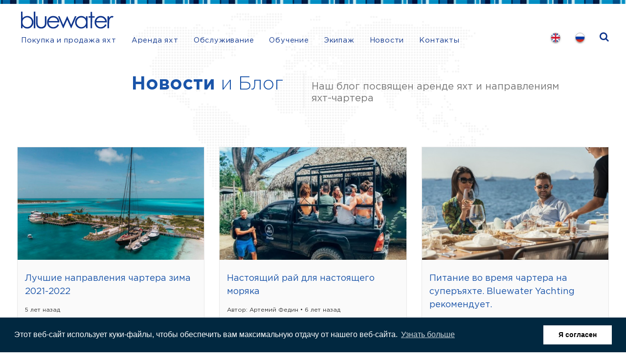

--- FILE ---
content_type: text/html;charset=UTF-8
request_url: https://ru.bluewateryachting.com/blog
body_size: 11266
content:
 <!DOCTYPE HTML>
<html>

<head>
<!-- Google Tag Manager -->
<script>(function(w,d,s,l,i){w[l]=w[l]||[];w[l].push({'gtm.start':
new Date().getTime(),event:'gtm.js'});var f=d.getElementsByTagName(s)[0],
j=d.createElement(s),dl=l!='dataLayer'?'&l='+l:'';j.async=true;j.src=
'https://www.googletagmanager.com/gtm.js?id='+i+dl;f.parentNode.insertBefore(j,f);
})(window,document,'script','dataLayer','GTM-NW4C8W9');</script>
<!-- End Google Tag Manager -->



<!-- Yandex.Metrika counter -->
<script type="text/javascript">
    (function(m,e,t,r,i,k,a){
        m[i]=m[i]||function(){(m[i].a=m[i].a||[]).push(arguments)};
        m[i].l=1*new Date();
        for (var j = 0; j < document.scripts.length; j++) {if (document.scripts[j].src === r) { return; }}
        k=e.createElement(t),a=e.getElementsByTagName(t)[0],k.async=1,k.src=r,a.parentNode.insertBefore(k,a)
    })(window, document,'script','https://mc.yandex.ru/metrika/tag.js', 'ym');

    ym(43663569, 'init', {webvisor:true, clickmap:true, accurateTrackBounce:true, trackLinks:true});
</script>
<noscript><div><img src="https://mc.yandex.ru/watch/43663569" style="position:absolute; left:-9999px;" alt="" /></div></noscript>
<!-- /Yandex.Metrika counter -->

	<title>Блог о яхтинге | Bluewateryachting.ru </title>

	<meta charset="utf-8">

			<meta name="robots" content="all">
					<meta name="description" content="Наш блог посвящен яхтингу и всему. что связано с ним, маршрутам круизов и образу жизни яхтсменов и путешественников">
					<meta name="keywords" content="blog-o-ahtinge, bluewateryachting-ru, blog, o, ahtinge, bluewateryachting, ru">
		
		<meta name="rating" content="general">
		<meta name="author" content="Bluewater">
		<meta name="copyright" content="2026 &copy; Bluewater. All Rights Reserved">
		<meta name="identifier-url" content="http://www.bluewateryachting.com">

					<link rel="canonical" href="https://ru.bluewateryachting.com/blog">
			<meta property="og:url" content="https://ru.bluewateryachting.com/blog">
			
	<meta property="og:title" content="Блог о яхтинге | Bluewateryachting.ru ">
	<meta property="og:site_name" content="Bluewater">
			<meta property="og:image" content="https://ru.bluewateryachting.com/_images/internet/content/contacts/image_src/contacts.jpg">
		<meta property="og:image:type" content="image/jpeg">
		<link rel="image_src" href="https://ru.bluewateryachting.com/_images/internet/content/contacts/image_src/contacts.jpg">
	
	<meta itemprop="name" content="Блог о яхтинге | Bluewateryachting.ru ">
	<meta itemprop="description" content="Наш блог посвящен яхтингу и всему. что связано с ним, маршрутам круизов и образу жизни яхтсменов и путешественников">
		<link rel="publisher" href="https://plus.google.com/+Bluewateryachting_luxury_yachts_charter_sale">

	<meta name="twitter:card" content="summary_large_image">
	<meta name="twitter:site" content="@Bluewater_Yacht">
	<meta name="twitter:creator" content="@Bluewater_Yacht">
	<meta name="twitter:title" content="Блог о яхтинге | Bluewateryachting.ru ">
	<meta name="twitter:url" content="https://ru.bluewateryachting.com/blog">
	<meta name="twitter:description" content="Наш блог посвящен яхтингу и всему. что связано с ним, маршрутам круизов и образу жизни яхтсменов и путешественников">
			<meta name="twitter:image" content="https://ru.bluewateryachting.com/_images/internet/content/contacts/image_src/contacts.jpg">
	
	<link rel="alternate" type="application/rss+xml" title="Bluewater" href="https://www.bluewateryachting.com/rss.xml">

	<meta name="viewport" content="width=device-width, initial-scale=1, shrink-to-fit=no">

	<!-- <script type="text/javascript" src="//use.typekit.net/tpu7xhu.js"></script> -->
	<!-- <script type="text/javascript">try{Typekit.load();}catch(e){}</script> -->


  <link href="/vendor/bootstrap/css/bootstrap.min.css" rel="stylesheet" type="text/css">
  <link href="/vendor/jquery/css/jquery-ui.css" rel="stylesheet" type="text/css">
  <link href="/vendor/font-awesome/css/font-awesome.min.css" rel="stylesheet" type="text/css">
  <link href="/vendor/js-offcanvas/_css/js-offcanvas.css" rel="stylesheet" type="text/css">
  <link href="/vendor/owl/assets/owl.carousel.min.css" rel="stylesheet" type="text/css">
    <link href="/vendor/animate-css/animate.css" rel="stylesheet" type="text/css">
  <link href="/css/bluewater.min.css?r=1769016799" rel="stylesheet" type="text/css">
  <link href="/css/popup.css" rel="stylesheet" type="text/css">

  <link rel="stylesheet" type="text/css" href="//cdnjs.cloudflare.com/ajax/libs/cookieconsent2/3.0.3/cookieconsent.min.css" />
  <script src="//cdnjs.cloudflare.com/ajax/libs/cookieconsent2/3.1.0/cookieconsent.min.js"></script>
  <script>
    window.addEventListener("load", function(){
    window.cookieconsent.initialise({
      "palette": {
        "popup": {
          "background": "#012840"
        },
        "button": {
          "background": "#ffffff"
				},
      },
	  "content": {
			"href": "/news/privacy-policy-1058",
			"message": "Этот веб-сайт использует куки-файлы, чтобы обеспечить вам максимальную отдачу от нашего веб-сайта.",
			"dismiss": "Я согласен",
			"link": "Узнать больше"
	  }
    })});
  </script>

	<!--[if lt IE 9]><script type="text/javascript" src="http://html5shiv.googlecode.com/svn/trunk/html5.js"></script><![endif]-->
	<script src="/vendor/jquery/jquery.min.js" type="text/javascript"></script>
  <script src="/vendor/jquery/jquery-ui.min.js" type="text/javascript"></script>
	<script src="https://code.jquery.com/jquery-migrate-1.2.1.min.js"></script>
	<script type="text/javascript" src="/_scripts/_internet/jquery.vendor.min.js"></script>
	<script type="text/javascript" src="/_scripts/_internet/jquery.bluewater.min.js?03122018"></script>
	<script type="text/javascript" src="/_scripts/_internet/jquery.kk.js"></script>
	<script src="https://unpkg.com/infinite-scroll@3/dist/infinite-scroll.pkgd.min.js"></script>
	<script type="text/javascript">
		jQuery(function() {
			// document.addEventListener('contextmenu', event => event.preventDefault());
			

			/***********************************/
			/* Search                          */
			/***********************************/
			jQuery(document).search("init", {
				"feed_page_url" : "https://ru.bluewateryachting.com/process?include=_internet/_content/_search/search_results_feed.php",
				"live_feed_page_url" : "https://ru.bluewateryachting.com/process?include=_internet/_content/_search/search_results_live_feed.php"
			});


							jQuery(document).blog("init", {
					"feed_page_url" : "https://ru.bluewateryachting.com/process?include=_internet/_content/_blog/blog_feed.php"
				});
					});
	</script>
  <!-- <script type="text/javascript" src="//s7.addthis.com/js/300/addthis_widget.js#pubid=xa-51c03da43cb4536e"></script> -->
</head>

<body id="page-top" class="page-news-blogs nav-blue alter-nav  ru-site" itemscope itemtype="http://schema.org/WebPage">

<!-- Google Tag Manager (noscript) -->
<noscript><iframe src="https://www.googletagmanager.com/ns.html?id=GTM-NW4C8W9"
height="0" width="0" style="display:none;visibility:hidden"></iframe></noscript>
<!-- End Google Tag Manager (noscript) -->

<!-- Facebook Pixel Code -->
<script>
!function(f,b,e,v,n,t,s)
{if(f.fbq)return;n=f.fbq=function(){n.callMethod?
n.callMethod.apply(n,arguments):n.queue.push(arguments)};
if(!f._fbq)f._fbq=n;n.push=n;n.loaded=!0;n.version='2.0';
n.queue=[];t=b.createElement(e);t.async=!0;
t.src=v;s=b.getElementsByTagName(e)[0];
s.parentNode.insertBefore(t,s)}(window, document,'script',
'https://connect.facebook.net/en_US/fbevents.js');
fbq('init', '1326122181105257');
fbq('track', 'PageView');
</script>
<noscript><img height="1" width="1" style="display:none"
src="https://www.facebook.com/tr?id=1326122181105257&ev=PageView&noscript=1"
/></noscript>
<!-- End Facebook Pixel Code -->


<!-- POPUP WINDOW -->
<div id="over_window" style="display: none;">
	<div id="bg"></div>
	<div id="window">
		<div id="content">
      <div id="status_bar">
        <div id="status"></div>
        <div id="btn_close" class="btn btn-close">Закрыть</div>
      </div>
			<div id="data"></div>
		</div>
    <div id="loading">
			<div id="data"></div>
		</div>
	</div>
</div>
		
    <nav id="navigation" class="navbar navbar-expand-lg navbar-dark bwmm fixed-top desktop-menu">

      <div class="container-fluid p-0">
        <div class="row w-100 m-0">
          <div class="logo mr-auto">
            <a class="navbar-logo" href="/">
              <svg version="1.1" id="bluewater-logo" xmlns="http://www.w3.org/2000/svg" xmlns:xlink="http://www.w3.org/1999/xlink" x="0px" y="0px" viewBox="25 200 700 150" preserveAspectRatio="none">
                <g>
                  <g>
                    <path class="bw0" d="M52.8,209.7c3.7,0,7.4,0,11.1,0c0.2,15.6-0.5,31.3,0.4,46.9c5.6-6.1,12.1-11.6,20.2-13.9
                    c12.9-4.5,27.8-2,38.9,6c11.7,8.5,19,22.8,18.4,37.3c0.3,12.2-5.2,24.4-14.2,32.6c-13.5,13.2-36.6,16-52.4,5.2
                    c-4.3-2.8-7.7-6.7-11.2-10.3c-0.3,4.9-0.1,9.9-0.1,14.8c-3.7,0-7.4,0-11,0C52.8,288.7,52.8,249.2,52.8,209.7z M91.3,251.1
                    c-11.8,2.1-22.5,10.5-26.3,22c-3.5,10.7-2.1,23.2,4.4,32.5c9.1,13.6,28.8,18.1,43.1,10.3c14.6-7.5,21.9-26.3,16.2-41.7
                    C124.1,258.7,107.3,247.9,91.3,251.1z" />
                  </g>
                  <path class="bw0" d="M377.7,253.6c1.9-4,3-8.6,6.4-11.7c9.7,20.6,18.3,41.7,27.8,62.4c9-20.5,17.6-41.2,26.7-61.7
                  c3.8,0.1,7.5,0.1,11.3,0.1c-11.1,26.5-22.8,52.7-34.1,79.1c-1.1,2.4-1.8,5.1-3.8,6.9c-1.3-0.7-2-1.9-2.6-3.1
                  c-8.5-19.5-17.4-38.8-25.8-58.3c-8.8,19.4-17.4,38.9-26.1,58.3c-0.7,1.1-1.1,2.8-2.6,2.9c-2.3-2.4-3.1-5.9-4.5-8.8
                  c-9.1-21.3-18.1-42.5-27.2-63.8c-1.8-4.3-3.9-8.6-5.3-13.1c3.7,0,7.3-0.2,11,0.1c9.2,20.3,17.4,41.1,26.2,61.5
                  C362.9,287.5,370.2,270.5,377.7,253.6z" />
                  <path class="bw0" d="M160.3,242.7c3.7-0.1,7.5-0.1,11.2-0.1c0.1,15.4,0,30.9,0,46.3c0.3,6.8,0.4,14.2,4.6,19.9
                  c9.4,13.9,32.8,14.3,42.8,1c4.4-5.7,4.7-13.1,4.8-19.9c0.1-15.7,0-31.5,0.1-47.2c3.8,0,7.5-0.3,11.3,0.2c0.5,14.7,0,29.4,0.2,44.1
                  c-0.3,8.2-0.8,16.6-4.1,24.2c-4.2,9.2-12.9,16.3-22.9,18.1c-10.9,2.1-23.1,1.4-32.6-4.9c-6.8-4.4-11.4-11.8-13.2-19.6
                  c-2.4-9.4-1.9-19.2-2-28.9C160.4,264.9,160.5,253.8,160.3,242.7z" />
                </g>
                <g>
                  <path class="bw0" d="M143.9,209.7c3.8-0.1,7.6-0.1,11.4-0.1c0,39.5,0,79,0,118.5c-3.8,0.1-7.6,0.1-11.5,0
                  C143.8,288.7,143.7,249.2,143.9,209.7z" />
                </g>
                <g>
                  <path class="bw0" d="M550.7,211.3c3.7,0,7.4,0,11.1,0c0.2,10.5-0.4,21,0.4,31.4c5.7,0,11.4,0,17.2-0.1c0,3.3,0,6.5,0,9.8
                  c-5.7,0-11.5,0-17.2,0c-0.8,25.3-0.2,50.6-0.4,75.9c-3.7,0-7.4,0-11.1,0c0-25.3,0.1-50.6,0-75.9c-5,0-10,0-15,0
                  c-0.1-3.2,0-6.4,0-9.7c5,0,10,0,15,0C550.8,232.2,550.6,221.7,550.7,211.3z" />
                </g>
                <g>
                  <g>
                    <path class="bw0" d="M271.6,241.9c12.3-3,26-1.3,36.6,5.9c6.7,4.9,12.5,11.3,15.6,19.1c2.5,6.2,3.5,12.9,3.6,19.6
                    c-25.6-0.1-51.3-0.2-76.9,0c0.6,9.5,4,19.2,11.3,25.6c12.4,11.9,33.7,10,45.6-1.7c3.1-3.1,5.1-7,7.8-10.4c3.4,1,6.3,3.1,9.4,4.7
                    c-5.3,10.5-14.2,19.7-25.6,23.3c-13.3,4.2-28.7,2.9-40.5-4.8c-16.9-10.9-23.2-33.8-17.1-52.5C246.2,257.1,257.4,245.1,271.6,241.9
                    z M266,256.1c-7.4,4.4-11.8,12.4-14,20.5c21,0.2,42.1,0.2,63.1,0c-0.9-3.7-2.2-7.3-4.1-10.5C302.2,251.1,280.3,246.8,266,256.1z
                    M251.5,277.5c2.8,0.3,5.7,0.5,8.5,0.5c12-0.1,24,0,36-0.1c6.5-0.1,13,0.4,19.4-0.5c-7.5-0.4-14.9-0.1-22.4-0.2
                    C279.2,277.4,265.3,277,251.5,277.5z" />
                  </g>
                  <g>
                    <path class="bw0" d="M453.1,253.1c14.2-14.4,39.1-17.2,55.3-4.6c3.4,2.6,6.2,5.9,9.1,9c0.1-5,0-9.9,0.1-14.9c3.7,0,7.3,0,11,0
                    c0.1,28.5,0.1,57.1,0,85.6c-3.7,0.1-7.3,0-11,0c0-4.7,0-9.4,0-14.2c-5.9,6.6-13.2,12.4-21.9,14.7c-12.7,3.6-27.1,1.3-37.7-6.7
                    c-9.3-6.5-15.6-17-17.6-28.1C437.4,279.3,442.5,263.5,453.1,253.1z M477.3,252.1c-13.3,2.6-23.6,14.3-25.8,27.4
                    c-3,15,5.5,31.3,19.4,37.6c14.7,7.3,34.2,1.2,42.6-12.8c6.4-10.4,6.5-24.1,1.1-34.9C507.9,256.1,491.8,248.5,477.3,252.1z" />
                  </g>
                </g>
                <g>
                  <g>
                    <path class="bw0" d="M601.2,246.2c11.3-6.6,25.5-7.3,37.8-3.2c8.6,3.1,16.3,9,21.2,16.8c5.4,7.7,7.5,17.4,7.5,26.7
                    c-25.5-0.1-51-0.1-76.6,0c-0.2,11.4,5.6,22.9,15.4,29c12.1,7.6,28.8,5.5,39.6-3.6c3.9-3.3,6.3-7.9,9.4-11.9
                    c3.3,0.9,6.3,2.8,9.2,4.4c-5.2,12.7-17.2,22.6-30.8,25c-9,1.6-18.5,1.2-27-2.2c-9.3-3.5-17.1-10.6-21.8-19.4
                    c-5.4-9.9-6.8-21.7-4.5-32.7C583.2,263.3,590.8,252.6,601.2,246.2z M605,256.9c-6.9,4.4-10.6,12.1-12.9,19.7
                    c21,0.2,42.1,0.1,63.2,0c-1-4.4-2.7-8.8-5.3-12.5C640,250.4,618.7,247,605,256.9z M592.6,277.5c6.4,1,13,0.4,19.4,0.5
                    c8,0,16,0,24,0c6.5,0,13,0.4,19.5-0.5c-11.8-0.5-23.6,0-35.5-0.2C610.9,277.5,601.7,276.9,592.6,277.5z" />
                  </g>
                </g>
                <g>
                  <path class="bw0" d="M683.3,254.2c4.6-5.4,9.6-11.3,16.8-13c5-1.7,10.3-0.2,14.9,2.1c-1.6,3.3-3.6,6.3-5.5,9.4
                  c-4.9-2-10.7-1.6-14.9,1.8c-8,6.3-10.5,16.9-11,26.5c-0.5,15.7-0.1,31.4-0.3,47.2c-3.9,0.1-7.7,0.1-11.6,0.1c0-28.5,0-57,0-85.6
                  c3.9,0,7.7,0,11.6,0C683.3,246.5,683.3,250.4,683.3,254.2z" />
                </g>
                <g>
                  <path class="bw0" d="M251.5,277.5c13.8-0.6,27.7-0.1,41.5-0.3c7.5,0.1,15-0.2,22.4,0.2c-6.4,0.9-12.9,0.4-19.4,0.5
                  c-12,0.1-24-0.1-36,0.1C257.2,278.1,254.3,277.9,251.5,277.5z" />
                </g>
                <g>
                  <path class="bw0" d="M592.6,277.5c9.1-0.6,18.3,0,27.4-0.2c11.8,0.2,23.7-0.3,35.5,0.2c-6.5,0.9-13,0.5-19.5,0.5c-8,0-16,0-24,0
                  C605.5,277.9,599,278.5,592.6,277.5z" />
                </g>
              </svg>
            </a>
          </div>
        </div>
      </div>

      <button class="navbar-toggler navbar-toggler-right" type="button" data-toggle="collapse" data-target="#navbarResponsive" aria-controls="navbarResponsive" aria-expanded="false" aria-label="Toggle navigation">
        <i class="fa fa-bars"></i>
      </button>

      	<div class="collapse navbar-collapse" id="navbarResponsive">
        <ul class="navigation-menu navbar-nav text-uppercase ml-left">
        <li class="nav-item">
            <div class="dropdown">
              <a class="nav-link" href="https://ru.bluewateryachting.com/yachts-for-sale" id="bwmm-dropdown2" aria-haspopup="true" aria-expanded="false">Покупка и продажа яхт</a>
              <form class="bwmm-megamenu">
                <ul class="dropdown-menu" aria-labelledby="bwmm-dropdown2">
              <li>
  <div class="bwmm-content">
    <div class="row">
      <ul class="col-md-6 menu-title-region list-unstyled">
        <li class="bwmm-item"><a class="bwmm-link" href="https://ru.bluewateryachting.com/yachts-for-sale">Купить яхту, яхтенный брокераж</a></li>
      </ul>
      <ul class="col-md-6 list-unstyled pl-5">
        <li class="bwmm-item"><a class="bwmm-link" href="https://ru.bluewateryachting.com/yachts-for-sale/luxury-yachts">Яхты в продаже</a></li>
        <li class="bwmm-item"><a class="bwmm-link" href="https://ru.bluewateryachting.com/yachts-for-sale/berths">Купить причал</a></li>
        <li class="bwmm-item"><a class="bwmm-link" href="https://ru.bluewateryachting.com/yachts-for-sale/buying-a-yacht">Покупка яхты</a></li>
        <li class="bwmm-item"><a class="bwmm-link" href="https://ru.bluewateryachting.com/yachts-for-sale/selling-a-yacht">Продать яхту</a></li>
        <!-- <li class="bwmm-item"><a class="bwmm-link" href="https://ru.bluewateryachting.com/yachts-for-sale/luxury-yachts?sold=yes">Yachts Sold</a></li> -->
        <li class="bwmm-item"><a class="bwmm-link" href="https://ru.bluewateryachting.com/yachts-for-sale/building-a-yacht">Построить яхту</a></li>
        <!-- <li class="bwmm-item"><a class="bwmm-link" href="https://ru.bluewateryachting.com/yachts-for-sale/contacts">Contacts</a></li> -->
      </ul>
    </div>
  </div>
</li>                </ul>
              </form>
            </div>
          </li>
          <li class="nav-item">
            <div class="dropdown">
              <a class="nav-link" href="https://ru.bluewateryachting.com/yacht-charter" id="bwmm-dropdown1" aria-haspopup="true" aria-expanded="false">Аренда яхт</a>
              <form class="bwmm-megamenu">
                <ul class="dropdown-menu" aria-labelledby="bwmm-dropdown1">
                  <li>
  <div class="bwmm-content">
    <div class="row">
      <ul class="col-md-6 menu-title-region list-unstyled">
        <li class="bwmm-item"><a class="bwmm-link" href="https://ru.bluewateryachting.com/yacht-charter">Аренда яхт</a></li>
      </ul>
      <ul class="col-md-6 list-unstyled pl-5">
        <li class="bwmm-item"><a class="bwmm-link" href="https://ru.bluewateryachting.com/yacht-charter/luxury-yachts">Выбор Яхты в аренду</a></li>
        <li class="bwmm-item"><a class="bwmm-link" href="https://ru.bluewateryachting.com/yacht-charter/management">Чартер-маркетинг</a></li>
        <li class="bwmm-item"><a class="bwmm-link" href="https://ru.bluewateryachting.com/yacht-charter/destinations">Направления</a></li>
        <li class="bwmm-item"><a class="bwmm-link" href="https://ru.bluewateryachting.com/yacht-charter/events">События</a></li>
        <li class="bwmm-item"><a class="bwmm-link" href="https://ru.bluewateryachting.com/yacht-charter/luxury-partners">Премиум-партнеры</a></li>
        <li class="bwmm-item"><a class="bwmm-link" href="https://ru.bluewateryachting.com/yacht-charter/faq">F.A.Q.</a></li>
        <!-- <li class="bwmm-item"><a class="bwmm-link" href="https://ru.bluewateryachting.com/yacht-charter/contacts">Contacts</a></li> -->
      </ul>
    </div>
  </div>
</li>
                </ul>
              </form>
            </div>
          </li>
          <li class="nav-item">
            <div class="dropdown">
              <a class="nav-link" href="https://ru.bluewateryachting.com/yacht-management" id="bwmm-dropdown5" aria-haspopup="true" aria-expanded="false">Обслуживание</a>
              <form class="bwmm-megamenu">
                <ul class="dropdown-menu" aria-labelledby="bwmm-dropdown5">
              <li>
  <div class="bwmm-content">
    <div class="row">
      <ul class="col-md-6 menu-title-region list-unstyled">
        <li class="bwmm-item"><a class="bwmm-link" href="https://ru.bluewateryachting.com/yacht-management">Яхт-менеджмент</a>
      </ul>
      <ul class="col-md-6 list-unstyled pl-5">
        <!-- <li class="bwmm-item"><a class="bwmm-link" href="https://ru.bluewateryachting.com/yacht-management/services">Yacht Management Services</a> -->
        <li class="bwmm-item"><a class="bwmm-link" href="https://ru.bluewateryachting.com/yacht-management/services?scroll_to=operational-support">Операционная поддержка</a></li>
        <li class="bwmm-item"><a class="bwmm-link" href="https://ru.bluewateryachting.com/yacht-management/services?scroll_to=finance">Финансовые сервисы</a></li>
        <li class="bwmm-item"><a class="bwmm-link" href="https://ru.bluewateryachting.com/yacht-management/services?scroll_to=ism_isps">Охрана и безопасность</a></li>
        <li class="bwmm-item"><a class="bwmm-link" href="https://ru.bluewateryachting.com/yacht-management/services?scroll_to=technical-support">Техническая поддержка</a></li>
        <li class="bwmm-item"><a class="bwmm-link" href="https://ru.bluewateryachting.com/yacht-management/services?scroll_to=payroll">Выплаты экипажу</a></li>
        <li class="bwmm-item"><a class="bwmm-link" href="https://ru.bluewateryachting.com/yacht-management/faq">F.A.Q.</a></li>
        <!-- <li class="bwmm-item"><a class="bwmm-link" href="https://ru.bluewateryachting.com/yacht-management/contacts">Contacts</a></li> -->
      </ul>
    </div>
  </div>
</li>                </ul>
              </form>
            </div>
          </li>
          <li class="nav-item">
            <div class="dropdown">
              <a class="nav-link" href="https://ru.bluewateryachting.com/crew-training" id="bwmm-dropdown3" aria-haspopup="true" aria-expanded="false">Обучение</a>
              <form class="bwmm-megamenu">
                <ul class="dropdown-menu" aria-labelledby="bwmm-dropdown3">
              <li>
  <div class="bwmm-content">
    <div class="row">
      <ul class="col-md-6 menu-title-region list-unstyled">
        <li class="bwmm-item"><a class="bwmm-link" href="https://ru.bluewateryachting.com/crew-training">Курсы экипажа</a></li>
      </ul>
      <ul class="col-md-6 list-unstyled pl-5">
        <li class="bwmm-item"><a class="bwmm-link" href="https://ru.bluewateryachting.com/crew-training/courses/entry-level-yachting-qualifications">Базовые курсы</a></li>
        <li class="bwmm-item"><a class="bwmm-link" href="https://ru.bluewateryachting.com/crew-training/courses">Курсы экипажа судна</a></li>
        <!-- <li class="bwmm-item"><a class="bwmm-link" href="https://ru.bluewateryachting.com/crew-training/courses/calendar">Calendar of Courses</a></li>
        <li class="bwmm-item"><a class="bwmm-link" href="https://ru.bluewateryachting.com/crew-training/courses/search">Upcoming Courses</a></li>
		<li class="bwmm-item"><a class="bwmm-link" href="https://ru.bluewateryachting.com/crew-training/fort-lauderdale">Fort Lauderdale</a></li>
        <li class="bwmm-item"><a class="bwmm-link" href="https://ru.bluewateryachting.com/crew-training/career-paths">Career Paths</a></li>
        <li class="bwmm-item"><a class="bwmm-link" href="https://ru.bluewateryachting.com/crew-training/courses/prices">Prices</a></li> -->
        <li class="bwmm-item"><a class="bwmm-link" href="https://ru.bluewateryachting.com/crew-training/elearning">Дистанционное обучение</a></li>
        <li class="bwmm-item"><a class="bwmm-link" href="https://ru.bluewateryachting.com/crew-training/faq">F.A.Q.</a></li>
        <!-- <li class="bwmm-item"><a class="bwmm-link" href="https://ru.bluewateryachting.com/crew-training/contacts">Contacts</a></li> -->
      </ul>
    </div>
  </div>
</li>                </ul>
              </form>
            </div>
          </li>
          <li class="nav-item nav-align">
            <div class="dropdown">
              <a class="nav-link" href="https://ru.bluewateryachting.com/crew-placement" id="bwmm-dropdown4" aria-haspopup="true" aria-expanded="false">Экипаж</a>
              <form class="bwmm-megamenu">
                <ul class="dropdown-menu" aria-labelledby="bwmm-dropdown4">
              <li>
  <div class="bwmm-content">
    <div class="row">
      <ul class="col-md-6 menu-title-region list-unstyled">
        <li class="bwmm-item"><a class="bwmm-link" href="https://ru.bluewateryachting.com/crew-placement">Набор команды</a></li>
      </ul>
      <ul class="col-md-6 list-unstyled px-4">
        <li class="bwmm-item"><a class="bwmm-link" href="https://ru.bluewateryachting.com/crew-placement/looking-for-work">Нужна работа?</a></li>
        <li class="bwmm-item"><a class="bwmm-link" href="https://ru.bluewateryachting.com/crew-placement/recruitment">Набираете команду?</a></li>
        <!-- <li class="bwmm-item"><a class="bwmm-link" href="https://ru.bluewateryachting.com/crew-placement/yacht-crew/jobs">Работа на яхте</a></li> -->
					<li class="bwmm-item"><a class="bwmm-link" href="https://ru.bluewateryachting.com/crew-placement/recruitment/one-account">ONE Account</a></li>
		        <li class="bwmm-item"><a class="bwmm-link" href="https://ru.bluewateryachting.com/crew-placement/faq">F.A.Q.</a></li>
        <!-- <li class="bwmm-item"><a class="bwmm-link" href="https://ru.bluewateryachting.com/crew-placement/contacts">Contacts</a></li> -->
      </ul>
    </div>
  </div>
</li>                </ul>
              </form>
            </div>
          </li>
          <li class="nav-item nav-align">
            <div class="dropdown">
              <a class="nav-link" href="https://ru.bluewateryachting.com/news" id="bwmm-dropdown6" aria-haspopup="true" aria-expanded="false">Новости</a>
              <form class="bwmm-megamenu">
                <ul class="dropdown-menu" aria-labelledby="bwmm-dropdown6">
              <li>
  <div class="bwmm-content">
    <div class="row">
      <ul class="col-md-6 menu-title-region list-unstyled">
        <li class="bwmm-item"><a class="bwmm-link" href="https://ru.bluewateryachting.com/news">Яхтенные новости</a></li>
      </ul>
      <ul class="col-md-6 list-unstyled pl-5">
        <li class="bwmm-item"><a class="bwmm-link" href="https://ru.bluewateryachting.com/news">Новости</a></li>
        <!-- <li class="bwmm-item"><a class="bwmm-link" href="https://ru.bluewateryachting.com/news?type=events">Yachting Events</a></li> -->
        <li class="bwmm-item"><a class="bwmm-link" href="https://ru.bluewateryachting.com/blog">Наш блог</a></li>
      </ul>
    </div>
  </div>
</li>                </ul>
              </form>
            </div>
          </li>
          <li class="nav-item nav-align">
            <div class="dropdown">
              <a class="nav-link" href="https://ru.bluewateryachting.com/offices" id="bwmm-dropdown8" aria-haspopup="true" aria-expanded="false">Контакты</a>
              <!-- <a class="nav-link" href="https://ru.bluewateryachting.com/offices/moscow?divisions[0]=charter&divisions[1]=brokerage&divisions[2]=it-operations" id="bwmm-dropdown8" aria-haspopup="true" aria-expanded="false">Контакты</a> -->
			  <form class="bwmm-megamenu">
                <ul class="dropdown-menu" aria-labelledby="bwmm-dropdown8">
              <li>
  <div class="bwmm-content">
    <div class="row">
      <ul class="col-md-6 menu-title-region list-unstyled">
        <li class="bwmm-item"><a class="bwmm-link" href="https://ru.bluewateryachting.com/offices">Контакты</a></li>
      </ul>
	  <!-- <ul class="col-md-6 menu-title-region list-unstyled">
        <li class="bwmm-item"><a class="bwmm-link" href="https://ru.bluewateryachting.com/offices/moscow?divisions[0]=charter&divisions[1]=brokerage&divisions[2]=it-operations">Контакты</a></li>
      </ul> -->
      <!-- <ul class="col-md-6 list-unstyled pl-5">
        <li class="bwmm-item"><a class="bwmm-link" href="https://ru.bluewateryachting.com/offices/moscow?divisions[0]=charter&divisions[1]=brokerage&divisions[2]=it-operations">Россия</a></li>
        <li class="bwmm-item"><a class="bwmm-link" href="https://ru.bluewateryachting.com/offices">Другие страны</a></li>
      </ul> -->
    </div>
  </div>
</li>
                </ul>
              </form>
            </div>
          </li>
        </ul>

        <ul class="user-menu navbar-nav nav-btns mt-0 ml-auto pr-0">
          <div class="row">
            <li class="nav-item">
              <a class="nav-link nav-flag eng" href="https://www.bluewateryachting.com"><img src="/img/RU/eng-flag.png" /></a>
            </li>
            <li class="nav-item">
              <a class="nav-link nav-flag ru" href="https://ru.bluewateryachting.com"><img src="/img/RU/ru-flag.png" /></a>
            </li>
            <li class="nav-item">
              <a class="nav-link" href="https://ru.bluewateryachting.com/search"><i class="fa fa-search" aria-hidden="true"></i></a>
            </li>
          </div>
        </ul>

      </div>

    </nav>

	  <nav class="navbar navbar-dark fixed-top mobile-menu" id="mobileNavigation">
      <div class="container-fluid p-0">
        <div class="row w-100 m-0">
          <div class="col-lg-8 col-md-8 col-sm-8 col-5 p-0">
            <a class="navbar-brand" href="https://ru.bluewateryachting.com/"><img src="/img/header/logo-mobile.svg"/></a>
          </div>
          <div class="col-lg-3 col-md-3 col-sm-3 col-5 p-0">
            <ul class="nav h-100 justify-content-end align-items-center">
              <li class="nav-item">
                <a class="nav-link" href="/search"><i class="fa fa-search" aria-hidden="true"></i></a>
              </li>
              <li class="nav-item">
                <a class="nav-link nav-flag d-block pt-0 pr-3 pb-0 pl-0" href="https://www.bluewateryachting.com">
                  <img src="/img/RU/eng-flag.png" />
                </a>
              </li>
              <li class="nav-item">
                <a class="nav-link nav-flag d-block pt-0 pr-3 pb-0 pl-0" href="https://ru.bluewateryachting.com">
                  <img src="/img/RU/ru-flag.png" />
                </a>
              </li>
            </ul>
          </div>
          <div class="col-lg-1 col-md-1 col-sm-1 col-2 p-0 d-flex justify-content-center align-items-center">
            <button class="navbar-toggler navbar-toggler-right" type="button" data-toggle="collapse" data-target="#mobileResponsive" aria-controls="mobileResponsive" aria-expanded="false" aria-label="Toggle navigation">
              <div class="navbar-line"></div>
              <div class="navbar-line"></div>
              <div class="navbar-line"></div>
            </button>
          </div>
        </div>
      </div>

      <div class="collapse navbar-collapse" id="mobileResponsive">
        <ul class="navbar-nav text-uppercase ml-left">
					<li class="nav-item">
						<a class="nav-link-header float-left" href="https://ru.bluewateryachting.com/yachts-for-sale">Покупка и продажа яхт</a>
						<a href="#" class="dropdown-arrow float-right" id="bwmm-dropdown1" data-toggle="dropdown" aria-haspopup="true" aria-expanded="false"><i class="fa fa-chevron-right"></i></a>
						<ul class="dropdown-menu" aria-labelledby="bwmm-dropdown1">
							<form>
								<li>
									<div class="bwmm-content">
										<ul class="col-md-12 list-unstyled">
											<li class="bwmm-item"><a class="bwmm-link" href="https://ru.bluewateryachting.com/yachts-for-sale/luxury-yachts">Яхты в продаже</a></li>
<li class="bwmm-item"><a class="bwmm-link" href="https://ru.bluewateryachting.com/yachts-for-sale/berths">Купить причал</a></li>
<li class="bwmm-item"><a class="bwmm-link" href="https://ru.bluewateryachting.com/yachts-for-sale/buying-a-yacht">Покупка яхты</a></li>
<li class="bwmm-item"><a class="bwmm-link" href="https://ru.bluewateryachting.com/yachts-for-sale/selling-a-yacht">Продать яхту</a></li>
<li class="bwmm-item"><a class="bwmm-link" href="https://ru.bluewateryachting.com/yachts-for-sale/luxury-yachts?sold=yes">Проданные яхты</a></li>
<li class="bwmm-item"><a class="bwmm-link" href="https://ru.bluewateryachting.com/yachts-for-sale/building-a-yacht">Построить яхту</a></li>
<!-- <li class="bwmm-item"><a class="bwmm-link" href="https://ru.bluewateryachting.com/yachts-for-sale/contacts">Contacts</a></li> -->

										</ul>
									</div>
								</li>
							</form>
						</ul>
					</li>
					<li class="nav-item">
						<a class="nav-link-header float-left" href="https://ru.bluewateryachting.com/yacht-charter">Аренда яхт</a>
						<a href="#" class="dropdown-arrow float-right" id="bwmm-dropdown2" data-toggle="dropdown" aria-haspopup="true" aria-expanded="false"><i class="fa fa-chevron-right"></i></a>
						<ul class="dropdown-menu" aria-labelledby="bwmm-dropdown2">
							<form>
								<li>
									<div class="bwmm-content">
										<ul class="col-md-12 list-unstyled">
											<li class="bwmm-item"><a class="bwmm-link" href="https://ru.bluewateryachting.com/yacht-charter/luxury-yachts">Аренда яхт</a></li>
<li class="bwmm-item"><a class="bwmm-link" href="https://ru.bluewateryachting.com/yacht-charter/management">Чартер-маркетинг</a></li>
<li class="bwmm-item"><a class="bwmm-link" href="https://ru.bluewateryachting.com/yacht-charter/destinations">Направления</a></li>
<li class="bwmm-item"><a class="bwmm-link" href="https://ru.bluewateryachting.com/yacht-charter/events">События</a></li>
<li class="bwmm-item"><a class="bwmm-link" href="https://ru.bluewateryachting.com/yacht-charter/luxury-partners">Премиум-партнеры</a></li>
<li class="bwmm-item"><a class="bwmm-link" href="https://ru.bluewateryachting.com/yacht-charter/faq">F.A.Q.</a></li>
<!-- <li class="bwmm-item"><a class="bwmm-link" href="https://ru.bluewateryachting.com/yacht-charter/contacts">Contacts</a></li> -->
										</ul>
									</div>
								</li>
							</form>
						</ul>
					</li>
					<li class="nav-item">
						<a class="nav-link-header float-left" href="https://ru.bluewateryachting.com/yacht-management">Обслуживание</a>
						<a href="#" class="dropdown-arrow float-right" id="bwmm-dropdown3" data-toggle="dropdown" aria-haspopup="true" aria-expanded="false"><i class="fa fa-chevron-right"></i></a>
						<ul class="dropdown-menu" aria-labelledby="bwmm-dropdown3">
							<form>
								<li>
									<div class="bwmm-content">
										<ul class="col-md-12 list-unstyled">
											<!-- <li class="bwmm-item"><a class="bwmm-link" href="https://ru.bluewateryachting.com/yacht-management/services">Yacht Management Services</a> -->
<li class="bwmm-item"><a class="bwmm-link" href="https://ru.bluewateryachting.com/yacht-management/services?scroll_to=operational-support">Операционная поддержка</a></li>
<li class="bwmm-item"><a class="bwmm-link" href="https://ru.bluewateryachting.com/yacht-management/services?scroll_to=finance">Финансовые сервисы</a></li>
<li class="bwmm-item"><a class="bwmm-link" href="https://ru.bluewateryachting.com/yacht-management/services?scroll_to=ism_isps">Охрана и безопасность</a></li>
<li class="bwmm-item"><a class="bwmm-link" href="https://ru.bluewateryachting.com/yacht-management/services?scroll_to=technical-support">Техническая поддержка</a></li>
<li class="bwmm-item"><a class="bwmm-link" href="https://ru.bluewateryachting.com/yacht-management/services?scroll_to=payroll">Выплаты экипажу</a></li>
<li class="bwmm-item"><a class="bwmm-link" href="https://ru.bluewateryachting.com/yacht-management/faq">F.A.Q.</a></li>
<!-- <li class="bwmm-item"><a class="bwmm-link" href="https://ru.bluewateryachting.com/yacht-management/contacts">Contacts</a></li> -->
										</ul>
									</div>
								</li>
							</form>
						</ul>
					</li>
					<li class="nav-item">
						<a class="nav-link-header float-left" href="https://ru.bluewateryachting.com/crew-training">Обучение</a>
						<a href="#" class="dropdown-arrow float-right" id="bwmm-dropdown4" data-toggle="dropdown" aria-haspopup="true" aria-expanded="false"><i class="fa fa-chevron-right"></i></a>
						<ul class="dropdown-menu" aria-labelledby="bwmm-dropdown4">
							<form>
								<li>
									<div class="bwmm-content">
										<ul class="col-md-12 list-unstyled">
											<li class="bwmm-item"><a class="bwmm-link" href="https://ru.bluewateryachting.com/crew-training/courses/entry-level-yachting-qualifications">Базовые курсы</a></li>
<li class="bwmm-item"><a class="bwmm-link" href="https://ru.bluewateryachting.com/crew-training/courses">Курсы экиажа судна</a></li>
<li class="bwmm-item"><a class="bwmm-link" href="https://ru.bluewateryachting.com/crew-training/courses/calendar">Расписание курсов</a></li>
<!-- <li class="bwmm-item"><a class="bwmm-link" href="https://ru.bluewateryachting.com/crew-training/courses/search">Upcoming Courses</a></li>
<li class="bwmm-item"><a class="bwmm-link" href="https://ru.bluewateryachting.com/crew-training/fort-lauderdale">Fort Lauderdale</a></li> -->
<!-- <li class="bwmm-item"><a class="bwmm-link" href="https://ru.bluewateryachting.com/crew-training/career-paths">Career Paths</a></li> -->
<!-- <li class="bwmm-item"><a class="bwmm-link" href="https://ru.bluewateryachting.com/crew-training/courses/prices">Prices</a></li>
<li class="bwmm-item"><a class="bwmm-link" href="https://ru.bluewateryachting.com/crew-training/elearning">eLearning</a></li> -->
<li class="bwmm-item"><a class="bwmm-link" href="https://ru.bluewateryachting.com/crew-training/faq">F.A.Q.</a></li>
<!-- <li class="bwmm-item"><a class="bwmm-link" href="https://ru.bluewateryachting.com/crew-training/contacts">Contacts</a></li> -->


										</ul>
									</div>
								</li>
							</form>
						</ul>
					</li>
					<li class="nav-item">
						<a class="nav-link-header float-left" href="https://ru.bluewateryachting.com/crew-placement">Экипаж</a>
						<a href="#" class="dropdown-arrow float-right" id="bwmm-dropdown5" data-toggle="dropdown" aria-haspopup="true" aria-expanded="false"><i class="fa fa-chevron-right"></i></a>
						<ul class="dropdown-menu" aria-labelledby="bwmm-dropdown5">
							<form>
								<li>
									<div class="bwmm-content">
										<ul class="col-md-12 list-unstyled">
											<li class="bwmm-item"><a class="bwmm-link" href="https://ru.bluewateryachting.com/crew-placement/looking-for-work">Нужна работа?</a></li>
<li class="bwmm-item"><a class="bwmm-link" href="https://ru.bluewateryachting.com/crew-placement/recruitment">Набираете экипаж?</a></li>
<!-- <li class="bwmm-item"><a class="bwmm-link" href="https://ru.bluewateryachting.com/crew-placement/yacht-crew/jobs">Работа на яхте</a></li> -->
<li class="bwmm-item"><a class="bwmm-link" href="https://ru.bluewateryachting.com/crew-placement/recruitment/one-account">ONE Account</a></li>
<li class="bwmm-item"><a class="bwmm-link" href="https://ru.bluewateryachting.com/crew-placement/faq">F.A.Q.</a></li>
<!-- <li class="bwmm-item"><a class="bwmm-link" href="https://ru.bluewateryachting.com/crew-placement/contacts">Contacts</a></li> -->

										</ul>
									</div>
								</li>
							</form>
						</ul>
					</li>
					<li class="nav-item">
						<a class="nav-link-header float-left" href="https://ru.bluewateryachting.com/news">Новости</a>
						<a href="#" class="dropdown-arrow float-right" id="bwmm-dropdown6" data-toggle="dropdown" aria-haspopup="true" aria-expanded="false"><i class="fa fa-chevron-right"></i></a>
						<ul class="dropdown-menu" aria-labelledby="bwmm-dropdown6">
							<form>
								<li>
									<div class="bwmm-content">
										<ul class="col-md-12 list-unstyled">
											<li class="bwmm-item"><a class="bwmm-link" href="https://ru.bluewateryachting.com/news">Наши новости</a></li>
<!-- <li class="bwmm-item"><a class="bwmm-link" href="https://ru.bluewateryachting.com/news?type=events">Yachting Events</a></li> -->
<li class="bwmm-item"><a class="bwmm-link" href="https://ru.bluewateryachting.com/blog">Блог</a></li>
										</ul>
									</div>
								</li>
							</form>
						</ul>
					</li>
					<li class="nav-item">
						<a class="nav-link-header float-left" href="https://ru.bluewateryachting.com/contacts">Контакты</a>
						<a href="#" class="dropdown-arrow float-right" id="bwmm-dropdown8" data-toggle="dropdown" aria-haspopup="true" aria-expanded="false"><i class="fa fa-chevron-right"></i></a>
						<ul class="dropdown-menu" aria-labelledby="bwmm-dropdown8">
							<form>
								<li>
									<div class="bwmm-content">
										<ul class="col-md-12 list-unstyled">
											 <li class="bwmm-item"><a class="bwmm-link" href="https://ru.bluewateryachting.com/offices/moscow?divisions[0]=charter&divisions[1]=brokerage&divisions[2]=it-operations">Россия</a></li>
<li class="bwmm-item"><a class="bwmm-link" href="https://ru.bluewateryachting.com/offices">Другие страны</a></li>
										</ul>
									</div>
								</li>
							</form>
						</ul>
					</li>
					<li class="nav-item">
            <a class="nav-link" href="https://ru.bluewateryachting.com/search">Поиск</a>
          </li>
          <li class="nav-item">
            <a href="https://www.bluewateryachting.com/"><img src="/img/RU/eng-flag.png"/></a>
          </li>
        </ul>
      </div>
	  </nav>

  <div id="search_live"></div>


<!-- user login forms <div id="user_status">	<div id="connection_forms">	
		<div class="create_account_btn"><a href="#" class="create_account_link " create_account_page="https://ru.bluewateryachting.com/over-window?include=_internet/_content/_login/create_account.php" login_redirect="yes" login_redirect_url="https://ru.bluewateryachting.com/blog" title="Create an account">CREATE ACCOUNT</a></div>
		<div class="separator"></div>
		<div class="login_form">
			<form action="https://ru.bluewateryachting.com/process?include=_internet/_kernel/_login/login.php" method="POST" name="club_login_form" id="club_login_form">
				<input type="hidden" name="redirect" id="redirect" value="yes">
				<input type="hidden" name="redirect_url" id="redirect_url" value="https://ru.bluewateryachting.com/blog">
				<input type="hidden" name="remember_me" id="remember_me" value="0">
				<div class="float_left light_blue small" style="width: 46px; padding-top: 6px;">Sign in</div>
				<div class="float_left" style="width: 180px;">
					<div class="form_item"><input type="text" maxlength="254" name="email" id="email" placeholder="Login or email address"></div>
				</div>
				<div class="float_left" style="width: 180px;">
					<div class="form_item"><input type="password" maxlength="60" name="password" id="password" placeholder="Password"></div>
				</div>
				<div class="float_left" style="width: 77px;" id="club_login_btn">
					<input type="submit" value="Sign in">
				</div>
				<div class="float_left connecting"><div class="loading"></div></div>
				<div class="float_left light_blue small" style="padding-top: 6px;"><a href="#" class="password_recovery_link" password_recovery_page="https://ru.bluewateryachting.com/over-window?include=_internet/_content/_login/password_recovery.php" login_redirect="yes" login_redirect_url="https://ru.bluewateryachting.com/blog" title="Password recovery">(?)</a></div>
			</form>
		</div>
	</div>
	<div id="tab_sign_in"><a href="#" title="Sign in">Sign In</a></div>
	<div id="tab_close"><a href="#" title="Close">Close</a></div>
</div>

<div id="content" class="">
			<div id="breadcrumb"><div itemscope itemtype="http://data-vocabulary.org/Breadcrumb" class="breadcrump_item first" style="z-index: 201;"><a href="https://ru.bluewateryachting.com/" itemprop="url"><span itemprop="title">Главная</span></a></div>

		<div class="breadcrump_item" style="z-index: 200;"><span class="a">blog</span></div>
	</div>
		<div id="menu_size"></div>
	<div id="inner">-->
<!-- Header -->
<header class="head headInner">
  <div class="container">
    <div class="row">
      <div class="headWrap">
        <div class="container-fluid">
          <div class="row">
            <h1 class="col-md-5 news-blog-title">
              <strong>Новости</strong> и Блог
            </h1>
            <h2 class="col-md-7 news-blog-page-description text-md-left">
              Наш блог посвящен аренде яхт и направлениям яхт-чартера
            </h2>
          </div>
        </div>
      </div>
    </div>
  </div>
</header>
<script>
  jQuery(document).ready(function() {
    console.log('Loaded');
    $('#blogs-feeds-inner-wrapper').infiniteScroll({
      path: function() {
        let page = ( this.loadCount + 1 ) * 6; 
        return 'process?include=_internet/_content/_blog/blog_feed.php&start_pos=' + page;
      },
      append: '.blog-post',
      hideNav: ".navigation",
      history: false,
      debug: false,
    });
  });
</script>
<section class="content-news-blogs">
  <div class="container-fluid" id="blog_feed">
		    <div id="blogs-feeds-inner-wrapper" class="row">
      
    <div class="col-md-4 blog-post">
      <div class="nb-item_wrap">
        <div class="nb-item-photo">
                      <a href="https://ru.bluewateryachting.com/blog/lucsie-napravlenia-cartera-zima-2021-2022-38"><img src="/_uploads/website/blog/500/20211225003135.jpg" alt="Лучшие направления чартера зима 2021-2022"></a>
                  </div>
        <div class="nb-item-post-details">
          <div class="nb-item-title">
            <a href="https://ru.bluewateryachting.com/blog/lucsie-napravlenia-cartera-zima-2021-2022-38">Лучшие направления чартера зима 2021-2022</a>
          </div>
          <div class="nb-item-by">5 лет назад</div>
            
          <div class="nb-item-categories">
            <ul class="nb-item-category-listing">
              <li class="nb-item-category"><a href="https://ru.bluewateryachting.com/blog/lucsie-napravlenia-cartera-zima-2021-2022-38">Далее</a></li>
            </ul>
          </div>
        </div>
      </div>
    </div>
		    
    <div class="col-md-4 blog-post">
      <div class="nb-item_wrap">
        <div class="nb-item-photo">
                      <a href="https://ru.bluewateryachting.com/blog/nastoasij-raj-dla-nastoasego-moraka-37"><img src="/_uploads/website/blog/500/20200706160048.jpg" alt="Настоящий рай для настоящего моряка"></a>
                  </div>
        <div class="nb-item-post-details">
          <div class="nb-item-title">
            <a href="https://ru.bluewateryachting.com/blog/nastoasij-raj-dla-nastoasego-moraka-37">Настоящий рай для настоящего моряка</a>
          </div>
          <div class="nb-item-by">Автор: Артемий Федин &#8226; 6 лет назад</div>
            
          <div class="nb-item-categories">
            <ul class="nb-item-category-listing">
              <li class="nb-item-category"><a href="https://ru.bluewateryachting.com/blog/nastoasij-raj-dla-nastoasego-moraka-37">Далее</a></li>
            </ul>
          </div>
        </div>
      </div>
    </div>
		    
    <div class="col-md-4 blog-post">
      <div class="nb-item_wrap">
        <div class="nb-item-photo">
                      <a href="https://ru.bluewateryachting.com/blog/pitanie-vo-vrema-cartera-na-super-ahte-bluewater-yachting-rekomenduet-36"><img src="/_uploads/website/blog/500/20200320155045.jpg" alt="Питание во время чартера на суперъяхте. Bluewater Yachting рекомендует."></a>
                  </div>
        <div class="nb-item-post-details">
          <div class="nb-item-title">
            <a href="https://ru.bluewateryachting.com/blog/pitanie-vo-vrema-cartera-na-super-ahte-bluewater-yachting-rekomenduet-36">Питание во время чартера на суперъяхте. Bluewater Yachting рекомендует.</a>
          </div>
          <div class="nb-item-by">6 лет назад</div>
            
          <div class="nb-item-categories">
            <ul class="nb-item-category-listing">
              <li class="nb-item-category"><a href="https://ru.bluewateryachting.com/blog/pitanie-vo-vrema-cartera-na-super-ahte-bluewater-yachting-rekomenduet-36">Далее</a></li>
            </ul>
          </div>
        </div>
      </div>
    </div>
		    
    <div class="col-md-4 blog-post">
      <div class="nb-item_wrap">
        <div class="nb-item-photo">
                      <a href="https://ru.bluewateryachting.com/blog/zemli-l-da-i-plameni-35"><img src="/_uploads/website/blog/500/20200318204724.jpg" alt="Земли льда и пламени."></a>
                  </div>
        <div class="nb-item-post-details">
          <div class="nb-item-title">
            <a href="https://ru.bluewateryachting.com/blog/zemli-l-da-i-plameni-35">Земли льда и пламени.</a>
          </div>
          <div class="nb-item-by">6 лет назад</div>
            
          <div class="nb-item-categories">
            <ul class="nb-item-category-listing">
              <li class="nb-item-category"><a href="https://ru.bluewateryachting.com/blog/zemli-l-da-i-plameni-35">Далее</a></li>
            </ul>
          </div>
        </div>
      </div>
    </div>
		    
    <div class="col-md-4 blog-post">
      <div class="nb-item_wrap">
        <div class="nb-item-photo">
                      <a href="https://ru.bluewateryachting.com/blog/otkrojte-dla-seba-horvatiu-ob-ekt-mirovogo-kul-turnogo-znacenia-tysaca-ostrovov-tysaca-variantov-otdyha-33"><img src="/_uploads/website/blog/500/20200317011539.jpg" alt="Откройте для себя Хорватию – объект мирового культурного значения. Тысяча островов – тысяча вариантов отдыха."></a>
                  </div>
        <div class="nb-item-post-details">
          <div class="nb-item-title">
            <a href="https://ru.bluewateryachting.com/blog/otkrojte-dla-seba-horvatiu-ob-ekt-mirovogo-kul-turnogo-znacenia-tysaca-ostrovov-tysaca-variantov-otdyha-33">Откройте для себя Хорватию – объект мирового культурного значения. Тысяча островов – тысяча вариантов отдыха.</a>
          </div>
          <div class="nb-item-by">6 лет назад</div>
            
          <div class="nb-item-categories">
            <ul class="nb-item-category-listing">
              <li class="nb-item-category"><a href="https://ru.bluewateryachting.com/blog/otkrojte-dla-seba-horvatiu-ob-ekt-mirovogo-kul-turnogo-znacenia-tysaca-ostrovov-tysaca-variantov-otdyha-33">Далее</a></li>
            </ul>
          </div>
        </div>
      </div>
    </div>
		    
    <div class="col-md-4 blog-post">
      <div class="nb-item_wrap">
        <div class="nb-item-photo">
                      <a href="https://ru.bluewateryachting.com/blog/korporativnyj-i-sobytijnyj-aht-carter-v-2020-godu-32"><img src="/_uploads/website/blog/500/20191209164134.jpg" alt="Корпоративный и событийный яхт-чартер в 2020 году."></a>
                  </div>
        <div class="nb-item-post-details">
          <div class="nb-item-title">
            <a href="https://ru.bluewateryachting.com/blog/korporativnyj-i-sobytijnyj-aht-carter-v-2020-godu-32">Корпоративный и событийный яхт-чартер в 2020 году.</a>
          </div>
          <div class="nb-item-by">7 лет назад</div>
            
          <div class="nb-item-categories">
            <ul class="nb-item-category-listing">
              <li class="nb-item-category"><a href="https://ru.bluewateryachting.com/blog/korporativnyj-i-sobytijnyj-aht-carter-v-2020-godu-32">Далее</a></li>
            </ul>
          </div>
        </div>
      </div>
    </div>
			<div class="navigation col-12 text-center mt-4">
		<div class="loading"><img src="../img/Spinner.gif" /></div>
		<div class="load_more"><a href="https://ru.bluewateryachting.com/blog?start_pos=6" rel="next" query_string="start_pos=6" class="link_load_more btn btn-primary px-4 text-uppercase">Продолжить чтение</a></div>
	</div>

	<script>
		$(document).blog("can_load_more", true);
	</script>
  </div>
</section>
	
  
    <!-- STT -->
    <div class="scroll-to-top position-fixed">
      <a class="d-block text-center text-white rounded smooth" href="#page-top">
        <i class="fa fa-chevron-up"></i>
      </a>
    </div>

    <!-- Footer -->
    <footer id="footer">
      <div class="fluid-container">
        <div class="row">
          <div class="col-md">
            <a href="/"><img src="/img/footer/footerLogo.png"/></a>
            <div class="copyright">
              &copy; 2026 <a href="https://ru.bluewateryachting.com/">bluewater</a> | все права защищены <br> <span class="footer-subtext"> Вся информация, представленная на сайте, имеет информационный характер и публичной офертой не является</span>
              <br><a href="https://ru.bluewateryachting.com/news/privacy-policy-1058">Политика конфиденциальности</a>
            </div>
          </div>
          <div class="col-md">
            <ul class="footerMenu one">
              <li class="footerMenu-item one">
                <a href="https://ru.bluewateryachting.com/yacht-charter" title="Luxury yacht charter">Аренда яхт</a>
              </li>
              <li class="footerMenu-item two">
                <a href="https://ru.bluewateryachting.com/yachts-for-sale" title="Luxury yacht sales">Покупка и продажа яхт</a>
              </li>
              <li class="footerMenu-item three">
                <a href="https://ru.bluewateryachting.com/crew-training" title="Yacht crew training">Обучение экипажа</a>
              </li>
              <li class="footerMenu-item four">
                <a href="https://ru.bluewateryachting.com/crew-placement" title="Yacht crew recruitment">Подбор команды</a>
              </li>
              <li class="footerMenu-item five">
                <a href="https://ru.bluewateryachting.com/yacht-management" title="Yacht management">Яхт-менеджмент</a>
              </li>
            </ul>
          </div>
          <div class="col-md">
            <ul class="footerMenu two">
              <li class="footerMenu-item one">
                <a href="https://ru.bluewateryachting.com/about">О компании</a>
              </li>
              <li class="footerMenu-item two">
                <a href="https://ru.bluewateryachting.com/news">Новости и блог</a>
              </li>
              <li class="footerMenu-item three">
                <a href="https://ru.bluewateryachting.com/yachts">Наш флот</a>
              </li>
              <li class="footerMenu-item four">
                <a href="https://ru.bluewateryachting.com/offices">Наша команда</a>
              </li>
              <li class="footerMenu-item five">
                <a href="https://ru.bluewateryachting.com/sitemap">Карта сайта</a>
              </li>
            </ul>
          </div>
          <div class="col-md">
              <div class="footerSocial">
                <!-- <a href="https://www.facebook.com/bluewaterrussia/" title="Bluewater is on Facebook" target="_blank"><i class="fa fa-facebook-f"></i></a>
                <a href="https://twitter.com/Bluewater_Yacht" title="Bluewater is on Twitter" target="_blank"><i class="fa fa-twitter"></i></a>
				<a href="https://www.instagram.com/bluewateryachtingrussia/" title="Bluewater on Instagram" target="_blank"><i class="fa fa-instagram"></i></a> -->


              </div>
              <div class="footerSocial">
                <!-- <a href="http://www.pinterest.com/bluewateryacht/" title="Bluewater on Pinterest" target="_blank"><i class="fa fa-pinterest-p"></i></a> -->

                <!-- <a href="http://www.linkedin.com/company/blue-water-yachting" title="Bluewater on LinkedIn" target="_blank"><i class="fa fa-linkedin"></i></a> -->

                 <!-- <a href="https://plus.google.com/102626729410121964465" title="Bluewater is on Google+" target="_blank"><i class="fa fa-google-plus"></i></a> -->
              </div>
          </div>
          <div class="col-md fSearchWrap">
            <div class="fsearchTitle">Поиск</div>
            <div class="fsearch-input">
              <form action="https://ru.bluewateryachting.com/search" method="GET" id="global_search_form" name="global_search_form">
                <input type="serach" placeholder="Введите запрос" id="search_criteria" class="main-search" name="search_criteria" value="">
                <button href="https://ru.bluewateryachting.com/search"><i class="fa fa-search" aria-hidden="true"></i></button>
              </form>
            </div>
          </div>
        </div>
      </div>
    </footer>
  


	
  <script src="https://cdnjs.cloudflare.com/ajax/libs/popper.js/1.12.9/umd/popper.min.js" integrity="sha384-ApNbgh9B+Y1QKtv3Rn7W3mgPxhU9K/ScQsAP7hUibX39j7fakFPskvXusvfa0b4Q" crossorigin="anonymous" type="text/javascript"></script>
  <script src="/vendor/js-offcanvas/modernizr.js" type="text/javascript"></script>
  <script src="/vendor/owl/owl.carousel.min.js" type="text/javascript"></script>
  <script src="/vendor/bootstrap/js/bootstrap.bundle.min.js" type="text/javascript"></script>

  <script src="/vendor/js-offcanvas/_js/js-offcanvas.pkgd.min.js" type="text/javascript"></script>
  <script src="/vendor/nanoscroller/jquery.nanoscroller.js" type="text/javascript"></script>
  <script src="/vendor/jquery-easing/jquery.easing.min.js" type="text/javascript"></script>
  <script src="/vendor/jquery-scrollify/jquery.scrollify.js" type="text/javascript"></script>
  <script src="/js/bluewater.js" type="text/javascript"></script>
</body>
</html>


--- FILE ---
content_type: text/css
request_url: https://ru.bluewateryachting.com/css/bluewater.min.css?r=1769016799
body_size: 52886
content:
@import url(//fonts.googleapis.com/css?family=Open+Sans:300,300i,400,400i,600,600i,700,700i,800,800i&amp;subset=cyrillic);@font-face{font-family:Gotham;src:url(../fonts/GothamPro-Light.woff2) format("woff2");font-weight:300;font-style:normal}@font-face{font-family:Gotham;src:url(../fonts/GothamPro-LightItalic.woff2) format("woff2");font-weight:300;font-style:italic}@font-face{font-family:Gotham;src:url(../fonts/GothamPro.woff2) format("woff2");font-weight:400;font-style:normal}@font-face{font-family:'Gotham Book';src:url(../fonts/GothamPro.woff2) format("woff2");font-weight:400;font-style:normal}@font-face{font-family:Gotham;src:url(../fonts/GothamPro-Italic.woff2) format("woff2");font-weight:400;font-style:italic}@font-face{font-family:Gotham;src:url(../fonts/GothamPro-Medium.woff2) format("woff2");font-weight:500;font-style:normal}@font-face{font-family:Gotham;src:url(../fonts/GothamPro-MediumItalic.woff2) format("woff2");font-weight:500;font-style:italic}@font-face{font-family:Gotham;src:url(../fonts/GothamPro-Bold.woff2) format("woff2");font-weight:700;font-style:normal}@font-face{font-family:Gotham;src:url(../fonts/GothamPro-BoldItalic.woff2) format("woff2");font-weight:700;font-style:italic}@font-face{font-family:Gotham;src:url(../fonts/GothamPro-Black.woff2) format("woff2");font-weight:900;font-style:normal}@font-face{font-family:Gotham;src:url(../fonts/GothamPro-BlackItalic.woff2) format("woff2");font-weight:900;font-style:italic}html{height:100%;min-height:100%}body{font-family:Gotham,sans-serif;font-weight:400;overflow-x:hidden;height:100%;min-height:100%;text-rendering:optimizeLegibility;-webkit-font-smoothing:antialiased;-moz-osx-font-smoothing:grayscale;-webkit-tap-highlight-color:#236eaf}p{line-height:1.75}a{-webkit-transition:.3s color ease-in-out;transition:.3s color ease-in-out;color:#236eaf}a:hover{color:#1b5385;text-decoration:none}.text-primary{color:#236eaf!important}h1,h2,h3,h4,h5,h6{font-weight:700;font-family:Gotham,sans-serif}strong{font-weight:700}section{padding:100px 0}section .section-heading{font-size:40px;margin-top:0;margin-bottom:15px}section .section-subheading{font-size:16px;font-weight:400;font-style:italic;margin-bottom:75px;text-transform:none;font-family:Gotham,sans-serif}@media (min-width:768px){section{padding:150px 0}}.bwborder{position:absolute;left:0;bottom:0;background-image:url(../img/bwborder.png);background-repeat:repeat-x;background-position:top left;background-color:transparent;max-width:300px;width:100%;-webkit-box-sizing:border-box;box-sizing:border-box;height:8px}.btn{font-family:Gotham,sans-serif;font-weight:500;font-size:13px;border-radius:3px;padding:10px;white-space:normal;word-wrap:normal;-webkit-box-sizing:border-box;box-sizing:border-box;border-radius:0;-webkit-transition:.3s color ease-in-out,.3s background-color ease-in-out,.3s border-color ease-in-out!important;transition:.3s color ease-in-out,.3s background-color ease-in-out,.3s border-color ease-in-out!important;display:-webkit-box;display:-ms-flexbox;display:flex;-webkit-box-align:center;-ms-flex-align:center;align-items:center;-webkit-box-pack:left;-ms-flex-pack:left;justify-content:left}.btn i{display:inline-block;font-size:20px;padding:0 5px 0 10px}.btn:hover{cursor:pointer}.btn .search-main-button{display:inline-block!important;padding:10px!important;margin:0!important}.btn-primary{background-color:#236eaf;border-color:#236eaf}.btn-primary:active,.btn-primary:focus,.btn-primary:hover{background-color:#1d5a8f!important;border-color:#1d5a8f!important;color:#fff}.btn-primary:active,.btn-primary:focus{-webkit-box-shadow:0 0 0 1px #2982cf!important;box-shadow:0 0 0 1px #2982cf!important}.btn-primary .search-main-button{display:inline-block!important;padding:10px!important;margin:0!important}.btn-alt{background-color:#499ce4;border-color:#499ce4;color:#fff}.btn-alt:active,.btn-alt:focus,.btn-alt:hover{background-color:#288adf!important;border-color:#288adf!important;color:#fff}.btn-alt:active,.btn-alt:focus{-webkit-box-shadow:0 0 0 1px #6aaee9!important;box-shadow:0 0 0 1px #6aaee9!important}.btn-alt-clear{background-color:transparent;border-color:#499ce4;color:#499ce4!important}.btn-alt-clear:active,.btn-alt-clear:focus,.btn-alt-clear:hover{background-color:#288adf!important;border-color:#288adf!important;color:#fff!important}.btn-alt-clear:active,.btn-alt-clear:focus{-webkit-box-shadow:0 0 0 1px #6aaee9!important;box-shadow:0 0 0 1px #6aaee9!important}.btn-blue-dark{background-color:#0a2e51;border-color:#0a2e51;color:#fff}.btn-blue-dark:active,.btn-blue-dark:focus,.btn-blue-dark:hover{background-color:#061b2f!important;border-color:#061b2f!important;color:#fff}.btn-blue-dark:active,.btn-blue-dark:focus{-webkit-box-shadow:0 0 0 1px #0e4173!important;box-shadow:0 0 0 1px #0e4173!important}.btn-clear{background-color:transparent;border-color:#fff;color:#fff}.btn-clear:active,.btn-clear:focus,.btn-clear:hover{background-color:#fff;border-color:#fff;color:#499ce4}.btn-clear:active,.btn-clear:focus{-webkit-box-shadow:0 0 0 1px #2982cf!important;box-shadow:0 0 0 1px #2982cf!important}.btn-clear-white{background-color:transparent;border-color:#fff;color:#fff}.btn-clear-white:active,.btn-clear-white:focus,.btn-clear-white:hover{background-color:#fff!important;border-color:#fff!important;color:#499ce4}.btn-clear-white:active,.btn-clear-white:focus{-webkit-box-shadow:0 0 0 1px #fff!important;box-shadow:0 0 0 1px #fff!important}.btn-sold{background-color:#e72020!important;border-color:#e72020!important;color:#fff}.btn-sold:active,.btn-sold:focus,.btn-sold:hover{background-color:#e72020!important;border-color:#e72020!important;color:#fff}.btn-featured{background-color:#24ccae;border-color:#24ccae}.btn-featured:active,.btn-featured:focus,.btn-featured:hover{background-color:#24ccae;border-color:#24ccae}.btn-sky{background-color:#15c9f1;border-color:#15c9f1}.btn-sky:active,.btn-sky:focus,.btn-sky:hover{background-color:#499ce4;border-color:#499ce4}.btn-grey{background-color:#f3f3f3;border-color:#f3f3f3;color:#9f9f9f}.btn-grey:active,.btn-grey:focus,.btn-grey:hover{background-color:#499ce4;border-color:#499ce4;color:#fff}.btn-dark{background-color:#1b5689;border-color:#1b5689}.btn-dark:active,.btn-dark:focus,.btn-dark:hover{background-color:#236eaf;border-color:#236eaf}.btn-seo-dark{display:inline-block;border-radius:2px;background-color:#1b5689;border-color:#1b5689}.btn-seo-dark:active,.btn-seo-dark:focus,.btn-seo-dark:hover{color:#fff!important;background-color:#16466f!important;border-color:#16466f!important}.btn-transparent{background-color:transparent;border-color:#499ce4;color:#499ce4}.btn-transparent:active,.btn-transparent:focus,.btn-transparent:hover{background-color:#499ce4;border-color:#499ce4;color:#fff}.btn-news{background-color:transparent;border-color:#bfbfbf;color:#bfbfbf}.btn-news:active,.btn-news:focus,.btn-news:hover{background-color:#bfbfbf;border-color:#777;color:#fff}.btn-switch.toggle-yes{background-color:#499ce4;color:#fff}.btn-switch.toggle-no{background-color:#012840;color:#fff}.btn-switch.toggle-inactive{background-color:#fafafa;color:#555}.btn-ico{margin:15px 0 0;border:1px solid transparent!important;background-color:#024772}.btn-ico:hover{background-color:#236eaf}.btn-ico:hover i{background-color:#024772}.btn-ico i{display:inline-block;background-color:#236eaf;padding:15px!important;margin:0 10px 0 0;-webkit-transition:.3s background-color ease-in-out,.3s color ease-in-out;transition:.3s background-color ease-in-out,.3s color ease-in-out}.btn-ico .file-size{color:#499ce4}.btn-green{background-color:#67dc2e;border-color:#67dc2e;color:#fff}.btn-green:active,.btn-green:focus,.btn-green:hover{background-color:#56c321!important;border-color:#56c321!important;color:#fff;-webkit-box-shadow:none;box-shadow:none;outline:0}::-moz-selection{background:#236eaf;color:#fff;text-shadow:none}::selection{background:#236eaf;color:#fff;text-shadow:none}img ::-moz-selection{background:0 0}img ::selection{background:0 0}.bluewater-Barcode{padding:0}.bluewater-Barcode .barWrap .barImage{height:1px;background-color:#fff}#BluewaterLP{padding:0}#BluewaterLP .container-fluid{padding:0}#BluewaterLP .container-fluid .Lp-item{position:relative;overflow:hidden!important;margin:0;padding:0}#BluewaterLP .container-fluid .Lp-item .Lp-item-wrap{position:relative;margin:0}#BluewaterLP .container-fluid .Lp-item .Lp-item-wrap .Lp-data .Lp-data-wrap{position:absolute;bottom:auto;top:50%;padding:10px 235px 10px 57px;transform:translateY(-50%);-webkit-transform:translateY(-50%);-moz-transform:translateY(-50%)}@media (max-width:1200px){#BluewaterLP .container-fluid .Lp-item .Lp-item-wrap .Lp-data .Lp-data-wrap{padding:10px 100px 10px 57px;transform:translateY(-40%);-webkit-transform:translateY(-40%);-moz-transform:translateY(-40%)}}@media (max-width:992px){#BluewaterLP .container-fluid .Lp-item .Lp-item-wrap .Lp-data .Lp-data-wrap{padding:10px 40px 10px 57px;transform:translateY(-40%);-webkit-transform:translateY(-40%);-moz-transform:translateY(-40%)}}#BluewaterLP .container-fluid .Lp-item .Lp-item-wrap .BlockDesc{font-family:"Open Sans",sans-serif;font-weight:400;z-index:15;margin:0;letter-spacing:1px;font-size:14px;color:#fff;margin-bottom:3em}@media (max-width:992px){#BluewaterLP .container-fluid .Lp-item .Lp-item-wrap .BlockDesc{display:none}}#BluewaterLP .container-fluid .Lp-item .Lp-item-wrap .BlockButtons .col-md-12 .btn{max-width:145px;-webkit-box-pack:center;-ms-flex-pack:center;justify-content:center;background-color:#499ce4;border-color:#499ce4}@media (max-width:768px){#BluewaterLP .container-fluid .Lp-item .Lp-item-wrap .Lp-data .Lp-data-wrap{top:auto;bottom:0;padding:10px 25px;transform:translateY(0);-webkit-transform:translateY(0);-moz-transform:translateY(0)}#BluewaterLP .container-fluid .Lp-item .Lp-item-wrap .Lp-data .Lp-data-wrap .container-fluid{margin:0 auto 15px}#BluewaterLP .container-fluid .Lp-item .Lp-item-wrap .Lp-data .Lp-data-wrap .BlockTitle{font-size:18px}}#BluewaterLP .container-fluid .Lp-item .BlockTitle{border-left:5px solid #499ce4;padding-left:10px;z-index:15;word-spacing:-.15em;font-size:25px;color:#499ce4;font-weight:500;margin-bottom:28px;line-height:23px}#BluewaterLP .container-fluid .Lp-item .BlockTitle span{font-weight:400;font-size:13px;color:#eee;display:block;word-spacing:0;text-transform:uppercase;padding-top:5px}#BluewaterLP .container-fluid .Lp-item.Lp-item-grey .BlockDesc{color:#012840}#BluewaterLP .container-fluid .Lp-item.Lp-item-grey .Lp-data{color:#012840}#BluewaterLP .container-fluid .Lp-item.Lp-item-grey .Lp-data .Lp-data-wrap .BlockTitle span{color:#555}#BluewaterLP .container-fluid .Lp-item img{position:relative;display:block;width:100%;max-width:100%;-webkit-box-sizing:border-box;box-sizing:border-box;-webkit-transition:opacity .35s,-webkit-transform .35s;transition:opacity .35s,-webkit-transform .35s;transition:opacity .35s,transform .35s;transition:opacity .35s,transform .35s,-webkit-transform .35s;-webkit-transform:scale(1.15);transform:scale(1.15)}#BluewaterLP .container-fluid .Lp-item::before{pointer-events:none}#BluewaterLP .container-fluid .Lp-item::after{pointer-events:none}#BluewaterLP .container-fluid .Lp-item:hover img{-webkit-transform:scale(1);transform:scale(1)}@media (max-width:768px){#BluewaterLP .container-fluid .Lp-item{border-bottom:solid 1px #fff}}#BluewaterFAQ{width:100%;float:left;clear:both;padding:30px 0}#BluewaterFAQ .faq-content{padding:0 5px}#BluewaterFAQ .faq-content .faq-left .questions-wrapper{background:-webkit-gradient(linear,left top,right top,color-stop(0,rgba(255,255,255,.45)),to(white));background:linear-gradient(to right,rgba(255,255,255,.45) 0,#fff 100%);border:solid 1px #eee;padding:32px 39px}#BluewaterFAQ .faq-content .faq-left .questions-wrapper h5{font-size:11px;font-weight:500;margin-bottom:30px;letter-spacing:2px}#BluewaterFAQ .faq-content .faq-left .questions-wrapper ul{padding:0;list-style-type:none;list-style-image:none}#BluewaterFAQ .faq-content .faq-left .questions-wrapper ul li{margin:0 0 30px;font-size:15px;font-weight:600;position:relative;font-family:"Open Sans",sans-serif}#BluewaterFAQ .faq-content .faq-left .questions-wrapper ul li::before{content:'';width:6px;height:12px;position:absolute;top:6px;left:-17px;background:url(../img/faq/icon-right.png) no-repeat 0 0 transparent}#BluewaterFAQ .faq-content .faq-left .questions-wrapper ul li a{text-decoration:none}#BluewaterFAQ .faq-content .faq-right .answers-wrapper{padding:26px 150px 0 40px}#BluewaterFAQ .faq-content .faq-right .answers-wrapper ul{margin:0;padding:0;list-style-type:none;list-style-image:none}#BluewaterFAQ .faq-content .faq-right .answers-wrapper ul li{padding:0 8px 33px;margin:0 0 33px;border-bottom:solid 1px #eee;font-size:14px;font-weight:300;color:#012840;font-family:"Open Sans",sans-serif}#BluewaterFAQ .faq-content .faq-right .answers-wrapper ul li:last-child{border-bottom:0;margin-bottom:0;padding-bottom:0}#BluewaterFAQ .faq-content .faq-right .answers-wrapper ul li h2,#BluewaterFAQ .faq-content .faq-right .answers-wrapper ul li h4{font-weight:600;font-size:18px;color:#236eaf;letter-spacing:1px;line-height:1.5;text-transform:uppercase;position:relative;margin:0 0 30px}#BluewaterFAQ .faq-content .faq-right .answers-wrapper ul li h2::before,#BluewaterFAQ .faq-content .faq-right .answers-wrapper ul li h4::before{content:'';width:11px;height:5px;background:#236eaf;display:block;margin:0 0 18px}@media (max-width:992px){#BluewaterFAQ .faq-content .faq-right .answers-wrapper{padding:26px 0}}.yacht-profile-inner{color:#000}.yacht-profile-inner .c-offcanvas-bg.is-animating{background-color:rgba(0,0,0,0)}.yacht-profile-inner .c-offcanvas-bg.is-open{background-color:rgba(0,0,0,0)}.yacht-profile-inner #mainNavigation{padding-top:0;padding-bottom:0}.yacht-profile-inner #mainNavigation .dropdown-menu{margin-top:0}.yacht-profile-inner .yacht-profile-panel .yacht-panel{display:none;backface-visibility:hidden;-webkit-backface-visibility:hidden;transform-style:preserve-3d;-moz-transform-style:preserve-3d;-webkit-transform-style:preserve-3d}.yacht-profile-inner .yacht-profile-panel .yacht-panel .yacht-description{font-size:15px;font-weight:300;padding:0;margin:0 0 25px}@media (max-width:768px){.yacht-profile-inner .yacht-profile-panel .yacht-panel .yacht-description{font-size:12px}}.yacht-profile-inner .yacht-profile-panel .yacht-panel .table .table-row:first-child .table-cell{margin-top:0}.yacht-profile-inner .yacht-profile-panel .yacht-panel .table .table-row:last-child .table-cell{padding-bottom:0;border-bottom:0}.yacht-profile-inner .yacht-profile-panel .yacht-panel .table .table-row .table-cell{font-size:14px;text-transform:uppercase;color:#012840;letter-spacing:.05rem;padding:0 0 10px;margin:10px 0 0;border-bottom:1px solid #eee}.yacht-profile-inner .yacht-profile-panel .yacht-panel .table .table-row .table-cell.table-label{color:#bfbfbf}.yacht-profile-inner .yacht-profile-panel .yacht-panel #accordion .card{border:0}.yacht-profile-inner .yacht-profile-panel .yacht-panel #accordion .card .card-header{background-color:transparent;padding:0;font-size:14px;letter-spacing:.05rem;text-transform:uppercase}.yacht-profile-inner .yacht-profile-panel .yacht-panel #accordion .card .card-header i{font-size:24px}@media (max-width:768px){.yacht-profile-inner .yacht-profile-panel .yacht-panel #accordion .card .card-header i{font-size:12px}}.yacht-profile-inner .yacht-profile-panel .yacht-panel #accordion .card .card-header .collapsed{color:#bfbfbf}.yacht-profile-inner .yacht-profile-panel .yacht-panel #accordion .card .card-header .collapsed:hover{color:#499ce4}.yacht-profile-inner .yacht-profile-panel .yacht-panel #accordion .card .card-header a{color:#499ce4}@media (max-width:768px){.yacht-profile-inner .yacht-profile-panel .yacht-panel #accordion .card .card-header{font-size:12px}}.yacht-profile-inner .yacht-profile-panel .yacht-panel #accordion .card .card-body{font-size:15px;font-weight:300;line-height:25px}@media (max-width:768px){.yacht-profile-inner .yacht-profile-panel .yacht-panel #accordion .card .card-body{font-size:12px}}.yacht-profile-inner .yacht-profile-panel .active-panel{display:block}.yacht-profile-inner .yacht-profile-panel .yacht-panhead .yacht-title{font-size:32px;font-weight:400;text-transform:uppercase}@media (max-width:768px){.yacht-profile-inner .yacht-profile-panel .yacht-panhead .yacht-title{font-size:18px}}.yacht-profile-inner .yacht-profile-panel .yacht-panhead .yacht-type{font-size:14px;text-transform:uppercase;color:#bfbfbf;border-bottom:1px solid #eee;padding:0 0 15px;margin:0 0 15px}.yacht-profile-inner .yacht-profile-panel .yacht-panhead .yacht-pay{color:#499ce4;font-size:20px;text-transform:uppercase;letter-spacing:.08rem;padding:0 0 25px}@media (max-width:768px){.yacht-profile-inner .yacht-profile-panel .yacht-panhead .yacht-pay{font-size:14px}}.yacht-profile-inner .yacht-profile-panel .yacht-panhead .yacht-broker{position:relative;padding:5px 5px 5px 10px;margin:0 0 25px 5px;border-left:5px solid #499ce4;text-transform:uppercase;font-size:13px}.yacht-profile-inner .yacht-profile-panel .yacht-panhead .yacht-broker .yacht-broker-title{color:#bfbfbf}.yacht-profile-inner .yacht-profile-panel .yacht-panhead .yacht-broker .yacht-broker-name{font-size:16px;color:#012840}@media (max-width:768px){.yacht-profile-inner .yacht-profile-panel .yacht-panhead .yacht-broker .yacht-broker-name{font-size:14px}}.yacht-profile-inner .yacht-profile-panel .yacht-panhead .yacht-broker .yacht-broker-name a{outline:0}.yacht-profile-inner .yacht-profile-panel .yacht-panhead .yacht-broker .yacht-broker-num{color:#012840}.yacht-profile-inner .yacht-profile-panel .yacht-panhead .yacht-broker .yacht-broker-mail{position:absolute;right:15px;top:15px;font-size:18px;background-color:#499ce4;text-align:center;-webkit-transition:.3s background-color ease-in-out;transition:.3s background-color ease-in-out}@media (max-width:768px){.yacht-profile-inner .yacht-profile-panel .yacht-panhead .yacht-broker .yacht-broker-mail{right:-15px;font-size:14px}}.yacht-profile-inner .yacht-profile-panel .yacht-panhead .yacht-broker .yacht-broker-mail a{display:block;width:40px;height:40px;padding:6px 0;color:#fff}.yacht-profile-inner .yacht-profile-panel .yacht-panhead .yacht-broker .yacht-broker-mail a:hover{color:#fff}.yacht-profile-inner .yacht-profile-panel .yacht-panhead .yacht-broker .yacht-broker-mail:hover{background-color:#003872}@media (max-width:768px){.yacht-profile-inner .yacht-profile-panel .yacht-panhead .yacht-broker{border-left:0;margin:0;padding:0}}.yacht-profile-inner .yacht-profile-section{position:relative;text-align:left;color:#fff;width:100%;max-width:100%;height:100%;min-height:100%;border:0}.yacht-profile-inner .yacht-profile-section .yacht-profile-bg{position:absolute;top:0;left:0;width:100%;height:100%;background-repeat:no-repeat;background-position:top center;background-size:cover;overflow:hidden}.yacht-profile-inner .yacht-profile-section .yacht-profile-bg img{max-width:100vw;width:100%;height:100vh;-webkit-box-sizing:border-box;box-sizing:border-box;-o-object-fit:cover;object-fit:cover}.yacht-profile-inner .yacht-profile-section.profile-top{background-color:#236eaf}.yacht-profile-inner .yacht-profile-section.profile-middle{background-color:#012840}.yacht-profile-inner .yacht-profile-section.profile-bottom{position:relative}.yacht-profile-inner .yacht-profile-section .owl-carousel{z-index:0;position:relative;display:block;-webkit-box-sizing:border-box;box-sizing:border-box;-o-object-fit:cover;object-fit:cover;height:100%;width:100%;max-width:100%}.yacht-profile-inner .yacht-profile-section .owl-carousel .owl-stage-outer{display:block;-webkit-box-sizing:border-box;box-sizing:border-box;-o-object-fit:cover;object-fit:cover;height:100%;width:100%;max-width:100%}.yacht-profile-inner .yacht-profile-section .owl-carousel .owl-stage-outer .owl-stage .owl-item .carouselItem{width:100%;height:100vh;background-size:cover;background-position:center center;background-repeat:no-repeat}.yacht-profile-inner .yacht-profile-section .owl-carousel .owl-stage-outer .owl-stage .owl-item .carouselItem img{-o-object-fit:cover;object-fit:cover;width:100%;height:100vh;background-size:cover;background-position:center center;background-repeat:no-repeat}.yacht-profile-inner .yacht-profile-section .owl-carousel .owl-nav .owl-prev{position:absolute;left:15px;top:50vh;z-index:9999;font-size:25px;width:40px;height:40px;text-align:center;line-height:34px;border-radius:50%;border:solid 2px #fff;opacity:.8;-webkit-transition:all .5s ease-in-out;transition:all .5s ease-in-out}.yacht-profile-inner .yacht-profile-section .owl-carousel .owl-nav .owl-prev:focus,.yacht-profile-inner .yacht-profile-section .owl-carousel .owl-nav .owl-prev:hover{opacity:1}.yacht-profile-inner .yacht-profile-section .owl-carousel .owl-nav .owl-next{position:absolute;right:70px;top:50vh;z-index:9999;font-size:25px;width:40px;height:40px;text-align:center;line-height:34px;border-radius:50%;border:solid 2px #fff;opacity:.8;-webkit-transition:all .5s ease-in-out;transition:all .5s ease-in-out}.yacht-profile-inner .yacht-profile-section .owl-carousel .owl-nav .owl-next:focus,.yacht-profile-inner .yacht-profile-section .owl-carousel .owl-nav .owl-next:hover{opacity:1}@media (max-width:768px){.yacht-profile-inner .yacht-profile-section .owl-carousel .owl-nav .owl-next{right:15px}}.course-filters{position:absolute;bottom:0;left:0;width:100%;height:88px;background:rgba(1,40,64,.66);padding:24px 0}@media (max-width:768px){.course-filters{height:auto}}.course-filters .form-item{display:-ms-inline-flexbox;display:-webkit-inline-box;display:inline-flex;padding-right:15px}.course-filters .form-item select{border:#fff 1px solid;height:39px;font-size:13px;color:#555;font-family:"Open Sans",sans-serif;font-weight:600;padding:0 15px;width:100%;-webkit-transition:.3s border ease-in-out;transition:.3s border ease-in-out}.course-filters .form-item select:focus{border:#0ab3f4 1px solid}.course-filters .form-item.form-item--location,.course-filters .form-item.form-item--month{width:23%}@media (max-width:768px){.course-filters .form-item.form-item--location,.course-filters .form-item.form-item--month{width:100%;padding-right:0;padding-bottom:15px}}.course-filters .form-item.form-item--course{width:calc(54% - 135px)}@media (max-width:768px){.course-filters .form-item.form-item--course{width:calc(100%);padding-right:0;padding-bottom:15px}}.course-filters .form-action .btn{height:39px;width:135px;-webkit-box-pack:center;-ms-flex-pack:center;justify-content:center;cursor:pointer}@media (max-width:768px){.course-filters .form-action{clear:both;-webkit-box-pack:center;-ms-flex-pack:center;justify-content:center}.course-filters .form-action .btn{display:inline-block}}.upcoming-courses-body{background-image:url(../img/UC/blue-shadow-bar.png);background-repeat:no-repeat;background-position:center top;padding-top:50px;padding-bottom:50px}.upcoming-courses-body .load-more{-webkit-box-pack:center;-ms-flex-pack:center;justify-content:center;color:#499ce4;background:#fff;text-transform:uppercase;border-color:#499ce4;font-weight:500}.upcoming-courses-body .load-more:hover{color:#fff}.upcoming-courses-body .navigation .loading{text-align:center}.upcoming-courses-table{width:100%;margin-bottom:40px}.upcoming-courses-table th{color:#bfbfbf;font-weight:400;font-size:12px;text-transform:uppercase;padding:0 25px;font-weight:600;font-family:"Open Sans",sans-serif}.upcoming-courses-table th:first-child{padding-left:8px}.upcoming-courses-table th:last-child{padding-right:8px}.upcoming-courses-table td{padding:14px 25px;border-bottom:#eee 1px solid;font-size:15px}.upcoming-courses-table td:first-child{padding-left:10px;padding-right:10px;width:16%}.upcoming-courses-table td:nth-child(2){width:42%}.upcoming-courses-table td:last-child{padding-right:10px}.upcoming-courses-table td a{color:#499ce4}.upcoming-courses-table .btn{-webkit-box-pack:center;-ms-flex-pack:center;justify-content:center;color:#499ce4;background:#fff;text-transform:uppercase;border-color:#499ce4;font-weight:600}.upcoming-courses-table thead tr:hover{background:0 0}.upcoming-courses-table tr{-webkit-transition:.3s background-color ease-in-out;transition:.3s background-color ease-in-out}.upcoming-courses-table tr:hover{background:rgba(238,238,238,.5)}.upcoming-courses-table tr:hover .btn{background:#236eaf;color:#fff}.upcoming-courses-table tr.inactive:hover{background:#fff}.upcoming-courses-table tr.inactive:hover .btn{border-color:#eee!important;color:#bfbfbf;background:0 0!important;cursor:inherit;outline:0}.upcoming-courses-table tr.inactive:hover .btn:focus,.upcoming-courses-table tr.inactive:hover .btn:hover{border-color:#eee!important;color:#bfbfbf;background:0 0!important;cursor:inherit;outline:0}.upcoming-courses-table tr.inactive a,.upcoming-courses-table tr.inactive td{color:#bfbfbf}.upcoming-courses-table tr.inactive .btn{border-color:#bfbfbf;color:#bfbfbf}.upcoming-courses-table tr:last-child td{border:0}.yacht-builders-body{background-image:url(../img/YB/blue-shadow-bar.png);background-repeat:no-repeat;background-position:center top;padding-top:50px;padding-bottom:50px}.yacht-builders-body .load-more{-webkit-box-pack:center;-ms-flex-pack:center;justify-content:center;color:#499ce4;background:#fff;text-transform:uppercase;border-color:#499ce4;font-weight:500}.yacht-builders-body .load-more:hover{color:#fff}.yacht-builders-body .navigation .loading{text-align:center}.yacht-builders-table{width:100%;margin-bottom:40px}.yacht-builders-table th{color:#bfbfbf;font-weight:400;font-size:12px;text-transform:uppercase;padding:0 25px;font-weight:600;font-family:"Open Sans",sans-serif}.yacht-builders-table th:first-child{padding-left:8px}.yacht-builders-table th:last-child{padding-right:8px}.yacht-builders-table td{padding:14px 25px;border-bottom:#eee 1px solid;font-size:15px}.yacht-builders-table td:first-child{padding-left:10px;padding-right:10px;width:42%}.yacht-builders-table td:last-child{padding-right:10px}.yacht-builders-table td a{color:#499ce4}.yacht-builders-table .btn{-webkit-box-pack:center;-ms-flex-pack:center;justify-content:center;color:#499ce4;background:#fff;text-transform:uppercase;border-color:#499ce4;font-weight:600}.yacht-builders-table thead tr:hover{background:0 0}.yacht-builders-table tr{-webkit-transition:.3s background-color ease-in-out;transition:.3s background-color ease-in-out}.yacht-builders-table tr:hover{background:rgba(238,238,238,.5)}.yacht-builders-table tr:hover .btn{background:#236eaf;color:#fff}.yacht-builders-table tr.inactive:hover{background:#fff}.yacht-builders-table tr.inactive:hover .btn{border-color:#eee!important;color:#bfbfbf;background:0 0!important;cursor:inherit;outline:0}.yacht-builders-table tr.inactive:hover .btn:focus,.yacht-builders-table tr.inactive:hover .btn:hover{border-color:#eee!important;color:#bfbfbf;background:0 0!important;cursor:inherit;outline:0}.yacht-builders-table tr.inactive a,.yacht-builders-table tr.inactive td{color:#bfbfbf}.yacht-builders-table tr.inactive .btn{border-color:#bfbfbf;color:#bfbfbf}.yacht-builders-table tr:last-child td{border:0}.crew-training-centres-wrapper{padding-top:100px}.crew-training-centres-wrapper .container{color:#333;font-weight:400;font-family:"Open Sans",sans-serif}.crew-training-centres-wrapper h2{font-weight:300}.crew-training-centres{padding-top:50px}.crew-training-centres>.row{margin-left:-1.5px;margin-right:-1.5px}.crew-training-centre-box{height:350px;position:relative;padding:0 1.5px}@media (max-width:768px){.crew-training-centre-box{padding:0;margin:0 0 1.5px}}.crew-training-centre-box .location-image{overflow:hidden;width:100%;height:350px;position:relative}.crew-training-centre-box .location-image img{min-width:100%;min-height:100%;max-width:none;max-height:none;position:absolute;top:50%;left:50%;-webkit-transform:translateX(-50%) translateY(-50%);transform:translateX(-50%) translateY(-50%)}.crew-training-centre-box .box-info{background-color:rgba(1,40,64,.66);position:absolute;width:calc(100% - 26px);bottom:21px;left:13px;padding:17px 0 20px 14px;font-weight:400;font-family:"Open Sans",sans-serif}.crew-training-centre-box .box-info::before{content:'';display:block;background:#499ce4;width:4px;height:calc(100% - 35px);position:absolute;top:19px;left:14px}.crew-training-centre-box .location-name{color:#fff;text-transform:uppercase;font-size:14px;font-weight:500}.crew-training-centre-box .location-address,.crew-training-centre-box .location-phone{color:#bcdbf5;font-size:14px}.crew-training-centre-box .location-actions .btn{margin-top:14px;-webkit-box-pack:center;-ms-flex-pack:center;justify-content:center;text-transform:uppercase;letter-spacing:0;font-size:12px;background:#499ce4;border-color:#499ce4;font-weight:500}.crew-training-centre-box .location-actions .btn.btn-email{border-color:#fff;background:0 0}.partner-logos{text-align:center;padding-top:27px}.partner-logos h4{font-size:13px;color:#777;font-weight:400;text-transform:uppercase;margin-bottom:15px}.partner-logos ul{padding:0;margin:0}.partner-logos ul li{list-style:none;display:inline-block;padding:0 13px}@media (max-width:768px){.partner-logos ul li{width:30%;padding-bottom:15px}}@media (max-width:400px){.partner-logos ul li{width:48%;padding-bottom:15px}}.bluewater-destinations-content{padding:0 0 30px}.bluewater-destinations-content .slider-box{padding:0}.bluewater-destinations-content .slider-box #destinationCarousal .carousel-inner .carousel-item .row .col-md-6{margin:0!important;padding:0}.bluewater-destinations-content .slider-box #destinationCarousal .carousel-inner .carousel-item .row .col-md-6 .carousel-image{padding:2px 2px 1px;overflow:hidden}.bluewater-destinations-content .slider-box #destinationCarousal .carousel-inner .carousel-item .row .col-md-6 .carousel-image img{min-width:100%;display:block}@media (max-width:768px){.bluewater-destinations-content .slider-box #destinationCarousal .carousel-inner .carousel-item .row .col-md-6 .carousel-image img{max-width:100%}}.bluewater-destinations-content .slider-box #destinationCarousal .carousel-indicators{max-width:720px;text-align:center;padding:15px 0;position:relative;bottom:0}.bluewater-destinations-content .slider-box #destinationCarousal .carousel-indicators li{display:inline-block;margin:0 3px;width:11px;height:11px;top:0}.bluewater-destinations-content .slider-box #destinationCarousal .carousel-indicators li::before{width:11px;height:11px;display:block;text-indent:-9999px;background-color:#777;border-radius:50%;text-align:left;cursor:pointer;top:0}.bluewater-destinations-content .slider-box #destinationCarousal .carousel-indicators li::before.active,.bluewater-destinations-content .slider-box #destinationCarousal .carousel-indicators li::before:hover{background-color:#499ce4}.bluewater-destinations-content .slider-box #destinationCarousal .carousel-indicators li::after{display:none}.bluewater-destinations-content .slider-box #destinationCarousal .carousel-indicators li.active::before{background-color:#499ce4}.bluewater-destinations-content .destinations-wrapper{padding:82px 120px 50px}@media (max-width:768px){.bluewater-destinations-content .destinations-wrapper{padding:0}}.bluewater-destinations-content .destinations-wrapper #accordion .card{border:0}.bluewater-destinations-content .destinations-wrapper #accordion .card .card-header{padding:0;border-radius:0;background:0 0;border:0;margin:0 0 14px}.bluewater-destinations-content .destinations-wrapper #accordion .card .card-header h5{font-size:12px;color:#499ce4;text-transform:uppercase;font-weight:600;font-family:"Open Sans",sans-serif}.bluewater-destinations-content .destinations-wrapper #accordion .card .card-header h5 a{color:#499ce4;text-decoration:none}.bluewater-destinations-content .destinations-wrapper #accordion .card .card-header h5 a .fa{font-size:18px;color:#777;vertical-align:-1px;display:inline-block;margin-right:8px}.bluewater-destinations-content .destinations-wrapper #accordion .card .card-header h5 a:hover{color:#165b97}.bluewater-destinations-content .destinations-wrapper #accordion .card-body{font-weight:400;font-family:"Open Sans",sans-serif;padding:13px 0 29px;font-size:14px;color:#012840}.bluewater-destinations-content .destinations-wrapper #accordion .card-body .collapse.show{display:inline}.bluewater-destinations-content .destinations-wrapper #accordion .card-body a{color:#499ce4;cursor:pointer}.bluewater-destinations-content .destinations-wrapper #accordion .card-body a:hover{color:#165b97}.bluewater-destinations-content .destinations-wrapper #accordion .card-body a .fa{margin-right:5px;font-size:inherit}.bluewater-destinations-content .destinations-wrapper #accordion:last-child .card-body{padding-bottom:0}.bluewater-destinations-content .button{padding:30px 0}.bluewater-destinations-content .button .btn{display:inline-block;background-color:#499ce4;border-color:#499ce4;padding:8px 20px;letter-spacing:-.5px;text-transform:uppercase;font-weight:600}@media (max-width:768px){.bluewater-destinations-content{padding:30px}}.yacht-charter-sales.berths .DIN-item .din-item-wrap img{opacity:.6}@media (min-width:568px){.yacht-charter-sales.berths .DIN-item .din-item-wrap .din-overlay{height:300px}}.bluewater-charter-yachts{text-align:center;padding:30px 0 60px;border-bottom:solid 1px #777;clear:both}.bluewater-charter-yachts .din-heading{margin-bottom:1.7rem}.bluewater-charter-yachts .din-heading .din-heading-title{font-size:21px;color:#499ce4;margin-bottom:.4rem}.bluewater-charter-yachts .din-heading .din-heading-subtitle{font-size:14px;color:#bfbfbf;margin-bottom:.2rem;text-transform:uppercase;letter-spacing:1px}.bluewater-charter-yachts .DIN-item{padding:0;color:#fff;background-color:#012840;overflow:hidden}.bluewater-charter-yachts .DIN-item .anchor-overlay{position:absolute;top:0;left:0;max-width:100%;width:100%;height:100%;-webkit-box-sizing:border-box;box-sizing:border-box;z-index:9999}.bluewater-charter-yachts .DIN-item .din-item-wrap{min-height:100%;overflow:hidden}@media (min-width:992px){.bluewater-charter-yachts .DIN-item .din-item-wrap{border:solid 1px #fff;border-left:0;border-top:0}}.bluewater-charter-yachts .DIN-item .din-item-wrap img{position:relative;display:block;width:100%;min-width:100%;-webkit-box-sizing:border-box;box-sizing:border-box;-webkit-transition:.5s ease-in-out;transition:.5s ease-in-out}.bluewater-charter-yachts .DIN-item .din-item-wrap .din-overlay{position:absolute;width:100%;height:250px;top:auto;bottom:5%;overflow:hidden;padding:0 10%;font-size:17px;-webkit-transition:all .8s ease-in-out;transition:all .8s ease-in-out;transform:translateY(50%);-webkit-transform:translateY(50%);-webkit-transform:translate3d(0,50%,0);transform:translate3d(0,50%,0);-webkit-transition:opacity .5s,-webkit-transform .8s;-webkit-transition:opacity .25s,-webkit-transform .8s;transition:opacity .25s,-webkit-transform .8s;transition:opacity .25s,transform .8s;transition:opacity .25s,transform .8s,-webkit-transform .8s}.bluewater-charter-yachts .DIN-item .din-item-wrap .din-overlay .din-title{display:block;font-size:22px;font-weight:700;text-transform:uppercase;letter-spacing:1px;margin:0 0 -20px;transition:font-size .8s;-moz-transition:font-size .8s;-webkit-transition:font-size .8s;-o-transition:font-size .8s}.bluewater-charter-yachts .DIN-item .din-item-wrap .din-overlay .din-title::after{position:relative;display:block;bottom:0;content:'';width:0;margin:15px auto;left:0;right:0;text-align:center;max-width:0;-webkit-box-sizing:border-box;box-sizing:border-box;height:1px;background-color:#499ce4;transition:width .8s,background-color .8s;-webkit-transition:width .8s,background-color .8s;-moz-transition:width .8s,background-color .8s;-o-transition:width .8s,background-color .8s}.bluewater-charter-yachts .DIN-item .din-item-wrap .din-overlay .din-title span{display:-ms-flexbox;display:-webkit-box;display:flex;-webkit-box-pack:center;-ms-flex-pack:center;justify-content:center;font-size:16px;font-weight:300;padding-top:8px}.bluewater-charter-yachts .DIN-item .din-item-wrap .din-overlay ul{margin:0;padding:0;list-style-type:none;list-style-image:none}.bluewater-charter-yachts .DIN-item .din-item-wrap .din-overlay ul li{display:inline-block;border-right:solid 1px #499ce4;line-height:12px;padding:0 10px}.bluewater-charter-yachts .DIN-item .din-item-wrap .din-overlay ul li a{position:relative;z-index:9999;text-transform:none!important}.bluewater-charter-yachts .DIN-item .din-item-wrap .din-overlay ul li:last-child{border-right:0}.bluewater-charter-yachts .DIN-item .din-item-wrap .din-overlay ul.din-item-view{display:none}.bluewater-charter-yachts .DIN-item .din-item-wrap .din-overlay .btn-update{display:inline-block;font-weight:700;height:24px;text-transform:uppercase;background-color:#499ce4;border-color:#499ce4;padding:0 10px;line-height:22px;margin-top:15px;margin-bottom:10px}.bluewater-charter-yachts .DIN-item .din-item-wrap .din-overlay .din-content-item{text-transform:capitalize;font-size:17px;padding-top:5px;opacity:0;-webkit-transform:translate3d(0,100%,0);transform:translate3d(0,100%,0);-webkit-transition:opacity .5s,-webkit-transform .8s;-webkit-transition:opacity .25s,-webkit-transform .8s;transition:opacity .25s,-webkit-transform .8s;transition:opacity .25s,transform .8s;transition:opacity .25s,transform .8s,-webkit-transform .8s}.bluewater-charter-yachts .DIN-item .din-item-wrap .din-overlay .din-content-item p{margin-bottom:1.6rem;line-height:normal}.bluewater-charter-yachts .DIN-item .din-item-wrap .din-overlay .din-content-item .btn{display:inline-block;position:relative;z-index:9999;padding:5px 20px;background-color:#499ce4;border-color:#499ce4;font-size:12px;text-transform:uppercase}.bluewater-charter-yachts .DIN-item .din-item-wrap a{color:#fff;text-decoration:none}.bluewater-charter-yachts .DIN-item:hover .din-item-wrap img{opacity:.1;-webkit-transition:all .5s ease-in-out;transition:all .5s ease-in-out}.bluewater-charter-yachts .DIN-item:hover .din-item-wrap .din-overlay{bottom:auto;top:50%;transform:translateY(-40%);-webkit-transform:translateY(-40%);-moz-transform:translateY(-40%);-webkit-transition:all 1s ease-in-out;transition:all 1s ease-in-out}.bluewater-charter-yachts .DIN-item:hover .din-item-wrap .din-overlay .din-title{font-size:22px;margin-bottom:.5rem}.bluewater-charter-yachts .DIN-item:hover .din-item-wrap .din-overlay .din-title::after{width:100%;max-width:100%;bottom:0;margin-top:15px;margin-bottom:15px}.bluewater-charter-yachts .DIN-item:hover .din-item-wrap .din-overlay ul.din-item-sales{display:none}.bluewater-charter-yachts .DIN-item:hover .din-item-wrap .din-overlay ul.din-item-view{display:block}.bluewater-charter-yachts .DIN-item:hover .din-item-wrap .din-overlay .din-content-item{width:auto;height:auto;opacity:1;-webkit-transition:all ease-in-out 1s;transition:all ease-in-out 1s;-webkit-transform:translate3d(0,0,0);transform:translate3d(0,0,0)}.bluewater-charter-yachts .DIN-item:hover .din-item-wrap .din-overlay .btn-update{display:none}@media (max-width:992px){.bluewater-charter-yachts .DIN-item:hover .din-item-wrap .din-overlay .btn-update{display:inline-block}}@media (max-width:1150px){.bluewater-charter-yachts .DIN-item .din-item-wrap .din-overlay{padding:0 30px}}@media (max-width:992px){.bluewater-charter-yachts .DIN-item{border:0}.bluewater-charter-yachts .DIN-item .din-item-wrap img{opacity:.4}.bluewater-charter-yachts .DIN-item .din-item-wrap .din-overlay{bottom:auto;top:50%;height:auto;transform:translateY(-50%);-webkit-transform:translateY(-50%);-moz-transform:translateY(-50%);padding:0 15px}.bluewater-charter-yachts .DIN-item .din-item-wrap .din-overlay .din-title{font-size:24px;margin-bottom:.5rem}.bluewater-charter-yachts .DIN-item .din-item-wrap .din-overlay .din-title::after{margin-top:10px;margin-bottom:10px;width:100%;max-width:100%;bottom:0}.bluewater-charter-yachts .DIN-item .din-item-wrap .din-overlay ul.din-item{margin-bottom:.5rem}.bluewater-charter-yachts .DIN-item .din-item-wrap .din-overlay .din-content-item{width:auto;height:auto;opacity:1;-webkit-transition:all ease-in-out 1s;transition:all ease-in-out 1s;-webkit-transform:translate3d(0,0,0);transform:translate3d(0,0,0)}.bluewater-charter-yachts .DIN-item .din-item-wrap .din-overlay .din-content-item p{display:none!important}}@media (max-width:990px){.bluewater-charter-yachts .DIN-item .din-item-wrap img{opacity:.1;-webkit-transition:all .5s ease-in-out;transition:all .5s ease-in-out}.bluewater-charter-yachts .DIN-item .din-item-wrap .din-overlay{bottom:auto;top:50%;transform:translateY(-40%);-webkit-transform:translateY(-40%);-moz-transform:translateY(-40%);-webkit-transition:all 1s ease-in-out;transition:all 1s ease-in-out}.bluewater-charter-yachts .DIN-item .din-item-wrap .din-overlay .din-title{font-size:22px;margin-bottom:.5rem}.bluewater-charter-yachts .DIN-item .din-item-wrap .din-overlay .din-title::after{width:100%;max-width:100%;bottom:0;margin-top:15px;margin-bottom:15px}.bluewater-charter-yachts .DIN-item .din-item-wrap .din-overlay ul.din-item-sales{display:none}.bluewater-charter-yachts .DIN-item .din-item-wrap .din-overlay ul.din-item-view{display:block}.bluewater-charter-yachts .DIN-item .din-item-wrap .din-overlay .din-content-item{width:auto;height:auto;opacity:1;-webkit-transition:all ease-in-out 1s;transition:all ease-in-out 1s;-webkit-transform:translate3d(0,0,0);transform:translate3d(0,0,0)}.bluewater-charter-yachts .DIN-item .din-item-wrap .din-overlay .btn-update{display:none}}@media (max-width:990px) and (max-width:992px){.bluewater-charter-yachts .DIN-item .din-item-wrap .din-overlay .btn-update{display:inline-block}}@media (max-width:768px){.bluewater-charter-yachts .DIN-item .din-item-wrap .din-overlay{padding:0 60px}.bluewater-charter-yachts .DIN-item.DIN-item{border-left:0;border-right:0;border-top:0;border-bottom:solid 1px #fff}}@media (max-width:400px){.bluewater-charter-yachts .DIN-item .din-item-wrap .din-overlay{padding:0 15px}.bluewater-charter-yachts .DIN-item .din-item-wrap .din-overlay .din-item li{padding:0 7px}}.bluewater-charter-yachts .view-more{padding:40px 0 0}.bluewater-charter-yachts .view-more .btn{display:inline-block;padding:8px 20px;background-color:#499ce4;border-color:#499ce4;font-size:12px}.bluewater-charter-yachts.view-offices .DIN-item .din-item-wrap .din-overlay .din-content-item{font-size:13px}.destinations-page .bluewater-destinations-menu{background-image:url(/img/destinations/destinationstopbg.png);background-repeat:no-repeat;background-position:top center;background-size:cover;background-color:#003872;margin-bottom:0;padding-top:155px}.destinations-page .bluewater-destinations-menu .destinations-menu-wrap .destinations-menu-title{position:relative;display:-webkit-box;display:-ms-flexbox;font-weight:400;display:flex;-webkit-box-align:center;-ms-flex-align:center;align-items:center;-webkit-box-pack:center;-ms-flex-pack:center;justify-content:center;color:#fff;text-transform:uppercase;font-size:18px;letter-spacing:2px;height:100%}@media (max-width:992px){.destinations-page .bluewater-destinations-menu .destinations-menu-wrap .destinations-menu-title{text-align:center;padding:0 0 50px}}.destinations-page .bluewater-destinations-menu .destinations-menu-wrap .destination-menu{padding:0;margin:0}.destinations-page .bluewater-destinations-menu .destinations-menu-wrap .destination-menu li{list-style-type:none;list-style-image:none;padding:0 0 10px;margin:0 0 15px}.destinations-page .bluewater-destinations-menu .destinations-menu-wrap .destination-menu li a{position:relative;color:#d9edff;font-size:15px}@media (min-width:960px){.destinations-page .bluewater-destinations-menu .destinations-menu-wrap .destination-menu li a::before{content:'';position:absolute;bottom:-5px;left:0;width:100%;height:1px;background:#499ce4;-webkit-transform:scale3d(0,1,1);transform:scale3d(0,1,1);-webkit-transition:-webkit-transform .1s;-webkit-transition:width .1s ease-in-out,-webkit-transform .1s ease-in-out;transition:width .1s ease-in-out,-webkit-transform .1s ease-in-out;transition:transform .1s ease-in-out,width .1s ease-in-out;transition:transform .1s ease-in-out,width .1s ease-in-out,-webkit-transform .1s ease-in-out}.destinations-page .bluewater-destinations-menu .destinations-menu-wrap .destination-menu li a:hover{color:#9fd2ff}.destinations-page .bluewater-destinations-menu .destinations-menu-wrap .destination-menu li a:hover::before{-webkit-transform:scale3d(1,1,1);transform:scale3d(1,1,1);-webkit-transition-timing-function:cubic-bezier(.4,0,.2,1);transition-timing-function:cubic-bezier(.4,0,.2,1);-webkit-transition-duration:.3s;transition-duration:.3s}}@media (max-width:780px){.destinations-page .bluewater-destinations-menu .destinations-menu-wrap .destination-menu li{text-align:center;padding:15px 0;margin:0}}.destinations-page .bluewater-destinations-page{padding:0}.destinations-page .bluewater-destinations-page .view-destinations .view-rows .row .destinations-img{position:relative;overflow:hidden}.destinations-page .bluewater-destinations-page .view-destinations .view-rows .row .destinations-img img{min-width:100%;max-width:100%}.destinations-page .bluewater-destinations-page .view-destinations .view-rows .row .destinations-content{padding:70px 70px 0 15px;min-height:100%;color:#012840;font-size:14px;font-weight:400}.destinations-page .bluewater-destinations-page .view-destinations .view-rows .row .destinations-content .destinations-inner{position:relative;min-height:100%;padding:0 0 0 60px}.destinations-page .bluewater-destinations-page .view-destinations .view-rows .row .destinations-content .destinations-inner::before{background:#bfbfbf;content:'';width:100%;height:1px;position:absolute;top:auto;left:0;bottom:0}.destinations-page .bluewater-destinations-page .view-destinations .view-rows .row .destinations-content .destinations-inner .view-header .view-title{position:relative;padding:5px 0 5px 19px;text-transform:uppercase;margin:0 0 25px;line-height:27px;color:#012840;font-size:27px;font-weight:300}.destinations-page .bluewater-destinations-page .view-destinations .view-rows .row .destinations-content .destinations-inner .view-header .view-title::before{background:#499ce4;content:'';width:5px;height:100%;position:absolute;left:0;top:0}.destinations-page .bluewater-destinations-page .view-destinations .view-rows .row .destinations-content .destinations-inner .view-header .view-title span{display:block;color:#777;line-height:normal;padding-top:5px;font-size:14px}.destinations-page .bluewater-destinations-page .view-destinations .view-rows .row .destinations-content .destinations-inner .view-content{font-family:"Open Sans",sans-serif;font-weight:400}.destinations-page .bluewater-destinations-page .view-destinations .view-rows .row .destinations-content .destinations-inner ul{list-style-type:none;list-style-image:none;margin:2rem 0;padding:0 0 0 10px;font-family:"Open Sans",sans-serif;font-weight:400}.destinations-page .bluewater-destinations-page .view-destinations .view-rows .row .destinations-content .destinations-inner ul li{position:relative;margin:0 0 12px}.destinations-page .bluewater-destinations-page .view-destinations .view-rows .row .destinations-content .destinations-inner ul li a{color:#499ce4;text-decoration:none}.destinations-page .bluewater-destinations-page .view-destinations .view-rows .row .destinations-content .destinations-inner ul li a:focus,.destinations-page .bluewater-destinations-page .view-destinations .view-rows .row .destinations-content .destinations-inner ul li a:hover{color:#003872}.destinations-page .bluewater-destinations-page .view-destinations .view-rows .row .destinations-content .destinations-inner ul li .fa{color:#777;margin:0 10px 0 0}@media (max-width:992px){.destinations-page .bluewater-destinations-page .view-destinations .view-rows .row .destinations-content .destinations-inner{padding:0}.destinations-page .bluewater-destinations-page .view-destinations .view-rows .row .destinations-content .destinations-inner::before{display:none}}@media (max-width:768px){.destinations-page .bluewater-destinations-page .view-destinations .view-rows .row .destinations-content .destinations-inner{padding:0}}@media (max-width:992px){.destinations-page .bluewater-destinations-page .view-destinations .view-rows .row .destinations-content{padding:50px}}@media (max-width:768px){.destinations-page .bluewater-destinations-page .view-destinations .view-rows .row .destinations-content{padding:50px 30px}}@media (max-width:992px){.destinations-page .bluewater-destinations-page .view-destinations .view-rows .row{margin:0}.destinations-page .bluewater-destinations-page .view-destinations .view-rows .row .destinations-img{width:100%;max-width:100%;-ms-flex:0 0 100%;-webkit-box-flex:0;flex:0 0 100%;padding:0}.destinations-page .bluewater-destinations-page .view-destinations .view-rows .row .destinations-content{width:100%;max-width:100%;-ms-flex:0 0 100%;-webkit-box-flex:0;flex:0 0 100%}}@media (min-width:992px){.destinations-page.about-page .bluewater-destinations-page .view-destinations .view-rows:first-child .destinations-content{padding:120px 70px 0 15px}}.yacht-search-filters{position:absolute;bottom:0;left:0;width:100%;height:auto;background:-webkit-gradient(linear,right top,left top,color-stop(0,rgba(1,40,64,.6)),to(rgba(33,90,139,.6)));background:linear-gradient(to left,rgba(1,40,64,.6) 0,rgba(33,90,139,.6) 100%);padding:30px 0}@media (max-width:768px){.yacht-search-filters{height:auto}}.yacht-search-filters form .row{margin-left:-8px;margin-right:-8px}.yacht-search-filters form .row label{display:-webkit-box;display:-ms-flexbox;display:flex;width:100%;margin-bottom:.95rem;text-transform:uppercase;color:#0ab3f4;font-size:12px;letter-spacing:2px}.yacht-search-filters form .row.row-last .form-item{margin-bottom:0}@media (max-width:768px){.yacht-search-filters form .row.row-last .form-item{margin-bottom:1.5rem}}.yacht-search-filters .form-item{float:left;padding:0 8px;margin-bottom:1.5rem}.yacht-search-filters .form-item.col-md-12{width:100%}.yacht-search-filters .form-item select{border:#fff 1px solid;height:39px;font-size:13px;color:#555;font-family:"Open Sans",sans-serif;font-weight:600;padding:0 15px;width:100%;-webkit-transition:.3s border ease-in-out;transition:.3s border ease-in-out}.yacht-search-filters .form-item select:focus{border:#0ab3f4 1px solid}.yacht-search-filters .form-item.form-action{text-align:right}.yacht-search-filters .form-item.form-action .result-count{padding-top:12px;text-transform:uppercase;letter-spacing:1px;font-size:12px}.yacht-search-filters .form-item.form-action .result-count span{font-weight:700}@media (max-width:768px){.yacht-search-filters .form-item{width:50%}.yacht-search-filters .form-item.ranger-slide{width:100%}.yacht-search-filters .form-item.form-action{width:100%;text-align:center}}.yacht-search-filters .ranger-slide .ui-widget-content{background:#236eaf}.yacht-search-filters .ranger-slide .ui-widget-content.ui-widget{border:0;border-radius:0!important}.yacht-search-filters .ranger-slide .ui-widget-content.ui-slider-horizontal{height:4px;margin:0 8px}.yacht-search-filters .ranger-slide .ui-widget-content .ui-widget-header{background:#499ce4}.yacht-search-filters .ranger-slide .ui-widget-content .ui-slider-handle{width:16px;height:16px;border:0;border-radius:50%;outline:0;background:#499ce4;top:-.36em}.yacht-search-filters .ranger-slide input:not([type=range]){border:0;background:0 0;display:-webkit-box;display:-ms-flexbox;display:flex;width:100%;color:#499ce4;font-size:13px;padding-top:15px}.yacht-search-filters .form-action .btn{background-color:#499ce4;height:43px;width:210px;-webkit-box-pack:center;-ms-flex-pack:center;justify-content:center;cursor:pointer;display:inline-block}@media (max-width:768px){.yacht-search-filters .form-action{clear:both;-webkit-box-pack:center;-ms-flex-pack:center;justify-content:center}.yacht-search-filters .form-action .btn{display:inline-block}}.bluewater-charter-yachts-result{padding:0;position:relative;border-top:#fff solid 8px;border-bottom:0}.nav-margin-blue{height:57px}.bluewater-contactsv6{background-size:cover;-webkit-background-size:cover;-moz-background-size:cover;position:relative;color:#fff;padding:80px 0 150px;background-image:url(../img/contactv6/contact-bg-01.jpg);background-repeat:no-repeat;background-attachment:scroll;background-position:center top;font-size:15px;font-weight:300;border-bottom:solid 5px #499ce4}.bluewater-contactsv6::before{content:'';position:absolute;left:0;top:160px;width:100%;min-height:100%;background:linear-gradient(to bottom,rgba(255,255,255,0) 0,rgba(255,255,255,0) 400px,#fff 600px,#fff 0)}.bluewater-contactsv6.contact-view-01{background-image:url(../img/contactv6/contact-bg-01.jpg)}.bluewater-contactsv6.contact-view-02{background-image:url(../img/contactv6/contact-bg-02.jpg)}.bluewater-contactsv6.contact-view-03{background-image:url(../img/contactv6/contact-bg-01.jpg)}.bluewater-contactsv6.contact-view-04{background-image:url(../img/contactv6/contact-bg-02.jpg)}.bluewater-contactsv6.contact-view-05{background-image:url(../img/contactv6/contact-bg-01.jpg)}.bluewater-contactsv6.contact-view-06{background-image:url(../img/contactv6/contact-bg-02.jpg)}.bluewater-contactsv6.contact-view-07{background-image:url(../img/contactv6/contact-bg-01.jpg)}.bluewater-contactsv6.contact-view-08{background-image:url(../img/contactv6/contact-bg-02.jpg)}.bluewater-contactsv6 .container{max-width:1212px}.bluewater-contactsv6 .container .view-contact-list .views-row .contact-list{margin-bottom:15px;overflow:hidden}.bluewater-contactsv6 .container .view-contact-list .views-row .contact-list .user-image{width:213px;display:-webkit-box;display:-ms-flexbox;display:flex;height:168px;background-color:#777;padding:1px;position:relative;overflow:hidden}.bluewater-contactsv6 .container .view-contact-list .views-row .contact-list .user-image img{min-width:100%;min-height:100%;max-width:none;max-height:none;position:absolute;top:50%;left:50%;-webkit-transform:translateX(-50%) translateY(-50%);transform:translateX(-50%) translateY(-50%)}.bluewater-contactsv6 .container .view-contact-list .views-row .contact-list .user-details{background:-webkit-gradient(linear,left top,left bottom,color-stop(0,rgba(1,40,64,.77)),to(rgba(1,40,64,.77)));background:linear-gradient(to bottom,rgba(1,40,64,.77) 0,rgba(1,40,64,.77) 100%);padding:11px 14px;font-size:11px;min-height:103px;font-weight:600}.bluewater-contactsv6 .container .view-contact-list .views-row .contact-list .user-details .contact-name{font-size:11px;font-weight:500;margin:0 -2px}.bluewater-contactsv6 .container .view-contact-list .views-row .contact-list .user-details .contact-position{padding-top:1px;padding-bottom:4px}.bluewater-contactsv6 .container .view-contact-list .views-row .contact-list .user-details .contact-number span{display:-webkit-box;display:-ms-flexbox;display:flex;width:100%;padding-bottom:1px}.bluewater-contactsv6 .container .view-contact-list .views-row .contact-list .user-details .country-flag{text-align:right;padding-top:8px}.bluewater-contactsv6 .container .view-contact-list .views-row .contact-list .user-details .country-flag img{margin-left:2px}.bluewater-contactsv6 .container .view-contact-list .views-row .contact-list .user-details a{color:#fff;text-decoration:none}@media (max-width:992px){.bluewater-contactsv6 .container .view-contact-list .views-row{margin:auto}}@media (max-width:768px){.bluewater-contactsv6 .container .view-contact-list .views-row{max-width:243px}}@media (min-width:992px){.bluewater-contactsv6 .container .view-contact-list .views-row{max-width:20%}}@media (max-width:575px){.bluewater-contactsv6 .container .view-contact-list .views-row{margin-left:auto;margin-right:auto}}.bluewater-contactsv6 .contact-details .contact-inner{background:-webkit-gradient(linear,left top,left bottom,color-stop(0,rgba(1,40,64,.78)),to(rgba(1,40,64,.78)));background:linear-gradient(to bottom,rgba(1,40,64,.78) 0,rgba(1,40,64,.78) 100%);padding:25px;margin-bottom:15px;font-weight:400}.bluewater-contactsv6 .contact-details .contact-inner .block-title{position:relative;padding-bottom:25px;margin:0 0 20px;line-height:35px;font-size:35px;font-weight:300}.bluewater-contactsv6 .contact-details .contact-inner .block-title::after{content:'';background:#499ce4;height:2px;position:relative;top:25px;display:block}.bluewater-contactsv6 .contact-details .contact-inner p{margin-bottom:.5rem;line-height:1.5}.bluewater-contactsv6 .contact-details .contact-inner .field-number p{margin-bottom:.2rem}.bluewater-contactsv6 .contact-details .contact-inner .buttons{margin-top:1.5rem}.bluewater-contactsv6 .contact-details .contact-inner .buttons .btn{background-color:#499ce4;display:inline-block;margin-right:18px;min-width:122px;text-transform:uppercase;letter-spacing:-.5px;font-size:12px;font-weight:500}.bluewater-contactsv6 .contact-details .contact-inner .buttons .btn.btn-find{background-color:transparent;border-color:#bfbfbf;border-radius:1px}.bluewater-contactsv6 .contact-details .contact-inner .buttons .btn:last-child{margin-right:0}@media (max-width:991px){.bluewater-contactsv6 .contact-details .contact-inner .buttons .btn{min-width:100px}}@media (max-width:576px){.bluewater-contactsv6 .contact-details .contact-inner .buttons .btn{margin-right:10px}}@media (max-width:991px){.bluewater-contactsv6 .contact-details .contact-inner .field-address,.bluewater-contactsv6 .contact-details .contact-inner .field-number{max-width:100%;-ms-flex:0 0 100%;-webkit-box-flex:0;flex:0 0 100%}}@media (max-width:768px){.bluewater-contactsv6{padding-top:50px}}.job-serach{position:absolute;bottom:0;left:0;width:100%;height:auto;background:-webkit-gradient(linear,left top,left bottom,color-stop(0,rgba(1,40,64,.69)),to(rgba(1,40,64,.69)));background:linear-gradient(to bottom,rgba(1,40,64,.69) 0,rgba(1,40,64,.69) 100%);padding:30px 0 40px}.job-serach .container{max-width:940px}.job-serach label{display:-webkit-box;display:-ms-flexbox;display:flex;font-size:12px;color:#499ce4;letter-spacing:2px}@media (max-width:768px){.job-serach{height:auto}}.job-serach .form-item{float:left;padding-right:15px}.job-serach .form-item select{border:#fff 1px solid;height:39px;font-size:13px;color:#777;padding:0 15px;width:100%}.job-serach .form-item select.border-blue{border:#499ce4 1px solid}.job-serach .form-item.form-item{width:20%}@media (max-width:768px){.job-serach .form-item.form-item{width:100%;padding-right:0;padding-bottom:15px}}.job-serach .form-action{width:19%;float:left}.job-serach .form-action .btn{background-color:#499ce4;border-color:#499ce4;height:39px;width:100%;-webkit-box-pack:center;-ms-flex-pack:center;justify-content:center;cursor:pointer}@media (max-width:768px){.job-serach .form-action{width:100%}}@media (max-width:768px){.job-serach .form-action{clear:both;-webkit-box-pack:center;-ms-flex-pack:center;justify-content:center}.job-serach .form-action .btn{display:inline-block}}@media (max-width:500px){.job-serach{padding:20px 0}}.jobs-founds{padding:30px 0}.jobs-founds .container{max-width:976px}.jobs-founds .view-title{font-weight:400;font-size:16px;color:#333;letter-spacing:1px;padding:0 18px}.jobs-founds .view-title span{font-weight:700;color:#499ce4}@media (max-width:768px){.jobs-founds .view-title{text-align:center}}.jobs-founds .views-row{border-bottom:solid 1px #bfbfbf;padding:28px 18px;font-size:12px;color:#555;position:relative;letter-spacing:.6px}.jobs-founds .views-row::before{display:-webkit-box;display:-ms-flexbox;display:flex;content:'';width:100%;height:1px;background-color:#fff;position:absolute;top:0;left:0}.jobs-founds .views-row:nth-child(odd){background-color:#fafafa}.jobs-founds .views-row:nth-child(odd) .company-requirement{color:#9da2a5}.jobs-founds .views-row:nth-child(odd) .company-requirement li{border-color:#9da2a5}.jobs-founds .views-row .job-title{color:#499ce4;line-height:normal;margin-bottom:4px;font-family:Gotham,sans-serif;font-weight:700;font-size:15px}.jobs-founds .views-row .job-title a{color:#499ce4;text-decoration:none}.jobs-founds .views-row .job-title a:active,.jobs-founds .views-row .job-title a:focus,.jobs-founds .views-row .job-title a:hover{color:#236eaf}.jobs-founds .views-row .job-description{font-family:"Open Sans",sans-serif}.jobs-founds .views-row .company-requirement{font-family:"Open Sans",sans-serif;color:#9da2a5;padding-top:4px}.jobs-founds .views-row .company-requirement ul{margin:0;padding:0;list-style-type:none;list-style-image:none}.jobs-founds .views-row .company-requirement ul li{display:inline-block;padding:0 7px;border-right:solid 1px #bfbfbf;line-height:11px;text-transform:capitalize}.jobs-founds .views-row .company-requirement ul li:first-child{padding-left:0}.jobs-founds .views-row .company-requirement ul li:last-child{border:0}.jobs-founds .views-row .button-apply{text-align:right;padding:10px 0}.jobs-founds .views-row .button-apply .btn-apply{border:solid 1px #499ce4;background-color:transparent;color:#499ce4;font-size:12px;height:37px;width:104px;display:inline-block;cursor:pointer;font-weight:600}.jobs-founds .views-row .button-apply .btn-apply:focus,.jobs-founds .views-row .button-apply .btn-apply:hover{color:#fff}@media (max-width:768px){.jobs-founds .views-row .button-apply{text-align:center;padding-top:25px}}@media (max-width:768px){.jobs-founds .views-row{text-align:center}}.price-category{position:absolute;bottom:0;left:0;width:100%;height:auto;background:-webkit-gradient(linear,left top,left bottom,color-stop(0,rgba(1,40,64,.69)),to(rgba(1,40,64,.69)));background:linear-gradient(to bottom,rgba(1,40,64,.69) 0,rgba(1,40,64,.69) 100%);padding:20px 0}.price-category .container{max-width:955px}.price-category .form-item{float:left;padding-right:15px}.price-category .form-item select{border:#fff 1px solid;height:39px;font-size:13px;color:#777;padding:0 15px;width:100%;font-weight:600}.price-category .form-item select.border-blue{border:#499ce4 1px solid}.price-category .form-item.form-item{width:40%}.price-category .form-item.form-item.form-item--category{width:60%;padding-right:0}@media (max-width:768px){.price-category .form-item.form-item{width:100%!important;padding-right:0;padding-bottom:15px}.price-category .form-item.form-item:last-child{padding-bottom:0}}@media (max-width:768px){.price-category{height:auto}}.prices footer{border-top:solid 1px #bfbfbf}.price-list{padding:0;position:relative}.price-list:first-of-type{padding:65px 0 0}.price-list:first-of-type::before{content:'';position:absolute;left:0;top:0;width:100%;height:4px;background-color:#012840;opacity:.7}.price-list:last-of-type{padding-bottom:65px}.price-list:last-of-type .container .view-row:last-child{border:0}.price-list .container{max-width:955px}.price-list .container .view-row{padding:30px 0;border-bottom:solid 1px #bfbfbf}.price-list .container .view-row .price-title{font-size:15px;color:#012840;line-height:15px}.price-list .container .view-row .price-row ul{margin:0 -11px;padding:0;list-style-type:none;list-style-image:none}.price-list .container .view-row .price-row ul li{border-right:solid 1px #bfbfbf;color:#499ce4;font-size:13px;line-height:13px;display:inline-block;padding:0 11px}.price-list .container .view-row .price-row ul li:last-child{border:0}.price-list .container .view-row .view-details-right .location-details{text-align:right}.price-list .container .view-row .view-details-right .location-details .view-location{display:inline-block;width:auto;padding:0 3px;font-size:12px;color:#012840;font-family:"Open Sans",sans-serif;min-width:130px;text-align:left}.price-list .container .view-row .view-details-right .location-details .view-location span{margin-right:9px}.price-list .container .view-row .view-details-right .location-details .view-details{display:inline-block;width:49%;padding:0 3px;text-align:right}.price-list .container .view-row .view-details-right .location-details .view-details .btn-details{background-color:#fff;border-color:#499ce4;color:#499ce4;display:inline-block;font-size:12px;min-width:104px;text-align:center;text-transform:uppercase;font-weight:600}.price-list .container .view-row .view-details-right .location-details .view-details .btn-details:hover{color:#fff}.price-list .container .view-row .view-details-right .location-details .view-details .btn-details:focus{color:#fff}@media (max-width:768px){.price-list .container .view-row .view-price-left{text-align:center;max-width:100%;-webkit-box-flex:0;-ms-flex:0 0 100%;flex:0 0 100%}.price-list .container .view-row .view-details-right{max-width:100%;-webkit-box-flex:0;-ms-flex:0 0 100%;flex:0 0 100%}.price-list .container .view-row .view-details-right .location-details{text-align:center}.price-list .container .view-row .view-details-right .location-details .view-location{width:100%;padding:20px 0}.price-list .container .view-row .view-details-right .location-details .view-details{width:100%;text-align:center}}.perfect-yacht{padding:80px 0}.perfect-yacht .container{max-width:1040px}.perfect-yacht .container .row-views{text-align:center}.perfect-yacht .container .row-views .title{font-size:25px;font-weight:300;color:#499ce4;margin-bottom:5px}.perfect-yacht .container .row-views .subtitle{font-size:12px;font-weight:400;text-transform:uppercase;letter-spacing:1px;color:#bfbfbf;margin-bottom:30px}.perfect-yacht .container .row-views .description{font-size:15px;color:#236eaf;letter-spacing:2px}.perfect-yacht .container .row-views .buttons{text-align:center}.perfect-yacht .container .row-views .buttons .btn{display:inline-block;height:38px;text-transform:uppercase;line-height:1.3;padding:10px 25px;margin:0 5px;background-color:#499ce4;border-color:#499ce4;font-size:12px;font-weight:600}.perfect-yacht .container .row-views .buttons .btn.btn-white{background-color:transparent;color:#499ce4}.perfect-yacht .container .row-views .buttons .btn:hover{color:#fff}.perfect-yacht .container .row-views .buttons .btn:focus{color:#fff}@media (max-width:768px){.perfect-yacht .container .row-views .buttons .btn{margin-bottom:15px}}@media (max-width:768px){.perfect-yacht{padding:40px 0}}.purchasing-yacht{background-color:#eee;padding:80px 0 180px}.purchasing-yacht .container{max-width:830px}.purchasing-yacht .container .row-views{text-align:center}.purchasing-yacht .container .row-views .title{font-size:25px;font-weight:300;line-height:25px;margin-bottom:25px}.purchasing-yacht .container .row-views .description{color:#012840;font-family:"Open Sans",sans-serif;font-size:14px;margin-bottom:68px}.purchasing-yacht .container .row-views .description p{line-height:1.5;margin-bottom:0}.purchasing-yacht .container .row-views .view-luxuary-yacht{min-width:100%;text-align:left}.purchasing-yacht .container .row-views .view-luxuary-yacht .row .view-list{padding:0 15px;position:relative}.purchasing-yacht .container .row-views .view-luxuary-yacht .row .view-list .view-grid{position:relative;padding:24px 10px 24px 65px;font-size:14px}.purchasing-yacht .container .row-views .view-luxuary-yacht .row .view-list .view-grid::after{border-bottom:solid 1px #bfbfbf;width:100%;height:1px;content:'';position:absolute;bottom:0;left:0}.purchasing-yacht .container .row-views .view-luxuary-yacht .row .view-list .view-grid span{min-width:38px;display:inline-block;margin-left:10px;position:absolute;left:0;top:50%;transform:translateY(-50%);-webkit-transform:translateY(-50%);-moz-transform:translateY(-50%)}@media (max-width:768px){.purchasing-yacht{padding:40px 0}}.working-on-yachts .headWrap .headSubtitle{font-size:22px;text-transform:uppercase;padding:10px 0 0;font-weight:600}.working-on-yachts .headWrap .headDesc p{font-size:16px}.working-on-yachts .border-bottom{position:relative}.working-on-yachts .border-bottom::after{content:'';position:absolute;bottom:0;left:0;right:0;margin-left:auto;margin-right:auto;width:100%;max-width:1440px;height:1px;background-color:#bfbfbf}.working-on-yachts section{background-repeat:no-repeat;background-position:0 75%}.working-on-yachts section .container-fluid{max-width:1440px;margin:0 auto}.working-on-yachts section .container-fluid .column-item{margin:0 0 50px}.working-on-yachts section .container-fluid .column-item .aling-center{text-align:center}.working-on-yachts section .container-fluid .column-item .aling-center a{display:inline-block;padding-left:40px;padding-right:40px}.working-on-yachts section .container-fluid .column-title-lg{color:#236eaf;font-size:28px;font-weight:300;padding:0 0 15px}.working-on-yachts section .container-fluid .column-title{font-size:13px;font-weight:600;text-transform:uppercase;padding:0 0 15px}.working-on-yachts section .container-fluid p{font-weight:400;font-size:14px;font-family:"Open Sans",sans-serif}.working-on-yachts section .container-fluid .partnership{font-size:14px;text-transform:uppercase;color:#bfbfbf}.working-on-yachts section .container-fluid ul{margin:0;padding:0;font-family:"Open Sans",sans-serif;font-weight:400}.working-on-yachts section .container-fluid ul li{list-style-type:none;list-style-image:none;padding:0;margin:0;font-size:14px;color:#555}.working-on-yachts section .container-fluid ul li::before{font-family:FontAwesome;content:'\f105';font-size:10px;padding:0 5px 0 0;color:#777}.working-on-yachts section .container-fluid .btn-ico,.working-on-yachts section .container-fluid .icon-img{-webkit-box-pack:left!important;-ms-flex-pack:left!important;justify-content:left!important}.working-on-yachts section .container-fluid .icon-img img{margin-right:25px}@media (max-width:500px){.working-on-yachts section .container-fluid .icon-img img{margin-right:10px}}.working-on-yachts section .container-fluid .btn{-webkit-box-pack:center;-ms-flex-pack:center;justify-content:center;padding:10px 15px;margin:0 0 15px}.working-on-yachts section.salary-guidelines{background-image:url(../img/WOY/dollarbg.png)}@media (max-width:768px){.working-on-yachts section.salary-guidelines{background-image:none}}.working-on-yachts section.top-tips{background-image:url(../img/WOY/bulbbg.png)}@media (max-width:768px){.working-on-yachts section.top-tips{background-image:none}}.working-on-yachts section.your-cv .column-desc .icon-img{margin-bottom:80px}@media (max-width:768px){.working-on-yachts section.your-cv .column-desc .icon-img{margin-bottom:30px}}@media (max-width:768px){.working-on-yachts section{padding:20px 0}}.inner-course section .container{max-width:1060px;margin:0 auto}.inner-course section.inner-course-data{padding:70px 0}.inner-course nav{border-bottom:0!important}@media (min-width:1024px){.inner-course .head.half{height:auto;padding-bottom:10vh}}.inner-course .head .headWrap .headTitle{font-size:54px;font-weight:300}.inner-course .head .headWrap .headDesc{position:relative;font-size:22px;font-weight:600;letter-spacing:.1rem;padding:10px 0 25px;margin:0 0 15px}.inner-course .head .headWrap .headDesc::after{content:'';position:absolute;bottom:0;left:0;right:0;margin-left:auto;margin-right:auto;background-color:#0ab3f4;max-width:560px;width:100%;height:1px;-webkit-box-sizing:border-box;box-sizing:border-box}.inner-course .head .headWrap .headDur{text-transform:uppercase;font-weight:300;font-size:14px;letter-spacing:.1rem}.inner-course .head .headWrap .headDur .dur-value{color:#0ab3f4;font-weight:500}.inner-course .upcoming-classes{padding-top:0}.inner-course .ic-item{margin:0 0 25px}.inner-course .ic-item .ic-label{font-size:14px;font-weight:600;text-transform:uppercase;padding:0 0 25px}.inner-course .ic-item .ic-list{padding:0;margin:0}.inner-course .ic-item .ic-list li{list-style-type:none;list-style-image:none;font-size:20px;font-weight:300;color:#777}.inner-course .ic-item .ic-data{font-size:20px;font-weight:300;color:#777}.inner-course .ic-item .ic-data.text-blue{color:#236eaf;font-size:14px;margin:0 0 50px}.inner-course .ic-item .btn{max-width:150px;-webkit-box-pack:center;-ms-flex-pack:center;justify-content:center;font-weight:700;text-transform:uppercase}.inner-course .ic-item p{color:#012840;font-weight:400;font-size:16px;line-height:26px;margin:15px 0}.inner-course .ic-item p:first-child{margin-top:0!important}.inner-course .lineheader{padding:25px 0 50px}.inner-course .lineheader .title{color:#012840;font-size:26px;font-weight:300;text-align:center}.inner-course .lineheader .line{position:relative}.inner-course .lineheader .line::before{content:'';display:block;width:100%;height:1px;background:#bfbfbf;position:absolute;top:50%;left:1%}.inner-course .lineheader .line::after{content:'';display:block;width:100%;height:1px;background:#bfbfbf;position:absolute;top:50%;right:1%}.inner-course .upcoming-classes-table{width:100%;margin-bottom:40px}.inner-course .upcoming-classes-table thead tr:hover{background:0 0}.inner-course .upcoming-classes-table th{color:#bfbfbf;font-weight:400;font-size:12px;text-transform:uppercase;padding:0 25px;font-weight:600;font-family:"Open Sans",sans-serif}.inner-course .upcoming-classes-table th:first-child{padding-left:8px}.inner-course .upcoming-classes-table th:last-child{padding-right:8px}.inner-course .upcoming-classes-table td{padding:14px 25px;border-bottom:#eee 1px solid;font-size:16px;color:#012840}.inner-course .upcoming-classes-table td .title{width:100%!important}.inner-course .upcoming-classes-table td:first-child{padding-left:10px}.inner-course .upcoming-classes-table td:last-child{padding-right:10px}.inner-course .upcoming-classes-table td a{color:#499ce4}.inner-course .upcoming-classes-table tr{-webkit-transition:.3s background-color ease-in-out;transition:.3s background-color ease-in-out}.inner-course .upcoming-classes-table tr.inactive:hover{background:#fff}.inner-course .upcoming-classes-table tr.inactive .btn{border-color:#eee;background:0 0!important;cursor:default!important;pointer-events:none!important}.inner-course .upcoming-classes-table tr.inactive .btn:hover{cursor:default!important;pointer-events:none!important;background:0 0!important;border-color:#eee!important;color:#777}.inner-course .upcoming-classes-table tr.inactive td{color:#bfbfbf}.inner-course .upcoming-classes-table tr.inactive a{color:#bfbfbf}.inner-course .upcoming-classes-table tr .btn{-webkit-box-pack:center;-ms-flex-pack:center;justify-content:center;color:#fff;text-transform:uppercase;font-weight:600}.inner-course .upcoming-classes-table tr:last-child td{border:0}.inner-course .join-the-club{background:#003872;background:-webkit-gradient(linear,left top,right top,from(#003872),to(#012840));background:linear-gradient(to right,#003872 0,#012840 100%)}@media (min-width:1024px){.inner-course .join-the-club{padding:0 0 50px}}@media (max-width:1024px){.inner-course .join-the-club{padding:25px}}.inner-course .join-the-club .jtc-title{font-size:24px;color:#fff;text-transform:uppercase}@media (min-width:1024px){.inner-course .join-the-club .jtc-title{padding:50px 0 0}}.inner-course .join-the-club .jtc-description{color:#fff;font-weight:300;font-size:14px;line-height:20px;margin:15px 0}.inner-course .join-the-club .btn{margin:25px 0;font-weight:700;max-width:150px}@media (min-width:1024px){.inner-course .join-the-club .jtc-img{margin:-35px 0 0}}.inner-course.inner-builder .head .headWrap .headDesc::after{opacity:0}.crew-training-course{padding:0}.crew-training-course #crew-training-courses{padding-top:0;padding-bottom:0}.crew-training-course #crew-training-courses .course-row-wrapper{max-width:1340px;margin:50px auto 0 auto}.crew-training-course #crew-training-courses .course-row-wrapper .courses-row{margin-bottom:100px}.crew-training-course #crew-training-courses .course-row-wrapper .courses-row .course-item{margin-bottom:50px}@media (max-width:960px){.crew-training-course #crew-training-courses .course-row-wrapper .courses-row .course-item{max-width:400px;margin:0 auto 50px auto}}.crew-training-course #crew-training-courses .course-row-wrapper .courses-row .course-item .course-title{font-size:18px;font-weight:600;padding:25px 0 0}.crew-training-course #crew-training-courses .course-row-wrapper .courses-row .course-item .course-title a,.crew-training-course #crew-training-courses .course-row-wrapper .courses-row .course-item .course-title a:visited{color:#499ce4}.crew-training-course #crew-training-courses .course-row-wrapper .courses-row .course-item .course-title a:focus,.crew-training-course #crew-training-courses .course-row-wrapper .courses-row .course-item .course-title a:hover,.crew-training-course #crew-training-courses .course-row-wrapper .courses-row .course-item .course-title a:visited:focus,.crew-training-course #crew-training-courses .course-row-wrapper .courses-row .course-item .course-title a:visited:hover{color:#165b97}.crew-training-course #crew-training-courses .course-row-wrapper .courses-row .course-item .course-subtitle{color:#000;font-size:14px;letter-spacing:.05rem;text-transform:uppercase;padding:5px 0 10px}.crew-training-course #crew-training-courses .course-row-wrapper .courses-row .course-item .course-desc{color:#000;font-size:15px;line-height:22px}.crew-training-course #crew-training-courses .course-row-wrapper .courses-row .course-item .course-btn{display:inline-block;background-color:#499ce4;color:#fff;font-size:12px;font-weight:500;padding:10px 15px;margin:30px 0;text-transform:uppercase;letter-spacing:.05rem;-webkit-transition:.3s background-color ease-in-out;transition:.3s background-color ease-in-out}.crew-training-course #crew-training-courses .course-row-wrapper .courses-row .course-item .course-btn:hover{background-color:#1d76c3}.crew-training-course #crew-training-courses .crew-training-block{min-height:400px}.crew-training-course #crew-training-courses .crew-training-block .crew-training-image{background-repeat:no-repeat;background-position:center;background-size:cover;height:100%;height:400px}.crew-training-course #crew-training-courses .crew-training-block .crew-training-data{display:-webkit-box;display:-ms-flexbox;display:flex;-webkit-box-orient:vertical;-webkit-box-direction:normal;-ms-flex-direction:column;flex-direction:column;-webkit-box-pack:center;-ms-flex-pack:center;justify-content:center}.crew-training-course #crew-training-courses .crew-training-block .crew-training-data .ct-course-wrap{border-left:3px solid #499ce4;padding:0 0 0 15px}.crew-training-course #crew-training-courses .crew-training-block .crew-training-data .ct-course-wrap .ct-course-title{font-size:1.75rem;color:#499ce4}.crew-training-course #crew-training-courses .crew-training-block .crew-training-data .ct-course-wrap .ct-course-subtitle{color:#777;font-size:1rem;text-transform:uppercase;font-weight:300;padding:5px 0 10px;line-height:1.5rem}.crew-training-course #crew-training-courses .crew-training-block .crew-training-data .ct-course-desc p{padding:15px 0}.crew-training-course #crew-training-courses .crew-training-block .crew-training-data .ct-course-desc .ct-course-btn{display:block;float:left;max-width:auto;text-align:center}@media only screen and (min-width:1025px){.crew-training-course #crew-training-courses .crew-training-block .crew-training-data{padding:2%}}@media only screen and (min-width:769px) and (max-width:1024px){.crew-training-course #crew-training-courses .crew-training-block .crew-training-data{padding:35px}}@media only screen and (min-width:581px) and (max-width:768px){.crew-training-course #crew-training-courses .crew-training-block .crew-training-data{padding:35px}}@media only screen and (min-width:321px) and (max-width:580px){.crew-training-course #crew-training-courses .crew-training-block .crew-training-data{padding:35px}}@media only screen and (max-width:320px){.crew-training-course #crew-training-courses .crew-training-block .crew-training-data{padding:35px}}.crew-training-course .crew-training-courses-data{padding:0}.crew-training-course .crew-training-courses-data .course-item{position:relative;display:-webkit-box;display:-ms-flexbox;display:flex;-ms-flex-wrap:wrap;flex-wrap:wrap;-webkit-box-orient:vertical;-webkit-box-direction:normal;-ms-flex-direction:column;flex-direction:column;-webkit-box-pack:center;-ms-flex-pack:center;justify-content:center;-ms-flex-item-align:center;align-self:center;-webkit-box-align:start;-ms-flex-align:start;align-items:flex-start;background-size:cover;background-position:center}.crew-training-course .crew-training-courses-data .course-item .course-item-wrap{position:relative;z-index:5}.crew-training-course .crew-training-courses-data .course-item .course-item-wrap .course-btn{float:left}.crew-training-course .crew-training-courses-data .course-item .course-item-wrap .course-btn .btn{display:block;clear:left;max-width:auto}.crew-training-course .crew-training-courses-data .course-item .course-item-wrap .course-title{border-left:5px solid #499ce4;padding-left:10px;z-index:15;word-spacing:-.15em;font-size:25px;color:#499ce4;font-weight:300;margin-bottom:28px;line-height:23px}.crew-training-course .crew-training-courses-data .course-item .course-item-wrap .course-title span{font-weight:400;font-size:13px;color:#eee;display:block;word-spacing:0;text-transform:uppercase;padding-top:5px}.crew-training-course .crew-training-courses-data .course-item .course-item-wrap .course-desc{z-index:15;margin:0;letter-spacing:1px;font-size:14px;font-weight:300;color:#fff;margin-bottom:3em}@media (max-width:992px){.crew-training-course .crew-training-courses-data .course-item .course-item-wrap .course-desc{display:none}}@media (min-width:992px){.crew-training-course .crew-training-courses-data .course-item .course-item-wrap{padding:60px}}@media (max-width:992px){.crew-training-course .crew-training-courses-data .course-item .course-item-wrap{padding:30px}}.crew-training-course .crew-training-courses-data .course-item::after{content:'';position:absolute;display:block;left:0;right:0;top:0;bottom:0;max-width:100%;height:100%;-webkit-box-sizing:border-box;box-sizing:border-box;background-color:rgba(0,0,0,.2)}@media (min-width:992px){.crew-training-course .crew-training-courses-data .course-item{min-height:600px}}@media (max-width:992px){.crew-training-course .crew-training-courses-data .course-item{min-height:325px;margin:25px}}.crew-training-course .container-fluid .ctc-item{position:relative;overflow:hidden!important;margin:0;padding:0}@media (max-width:768px){.crew-training-course .container-fluid .ctc-item{margin:25px 50px}}.crew-training-course .container-fluid .ctc-item .ctc-item-wrap{position:relative;margin:0;background-color:#000}.crew-training-course .container-fluid .ctc-item .ctc-item-wrap .ctc-data .ctc-data-wrap{position:absolute;bottom:auto;top:50%;padding:10px 235px 10px 57px;transform:translateY(-50%);-webkit-transform:translateY(-50%);-moz-transform:translateY(-50%)}@media (max-width:1200px){.crew-training-course .container-fluid .ctc-item .ctc-item-wrap .ctc-data .ctc-data-wrap{padding:10px 100px 10px 57px;transform:translateY(-40%);-webkit-transform:translateY(-40%);-moz-transform:translateY(-40%)}}@media (max-width:992px){.crew-training-course .container-fluid .ctc-item .ctc-item-wrap .ctc-data .ctc-data-wrap{padding:0 40px 0 57px;transform:translateY(-40%);-webkit-transform:translateY(-40%);-moz-transform:translateY(-40%)}}.crew-training-course .container-fluid .ctc-item .ctc-item-wrap .BlockDesc{z-index:15;margin:0;letter-spacing:1px;font-size:14px;font-weight:300;color:#fff;margin-bottom:3em}@media (max-width:992px){.crew-training-course .container-fluid .ctc-item .ctc-item-wrap .BlockDesc{display:none}}.crew-training-course .container-fluid .ctc-item .ctc-item-wrap .BlockButtons{padding:0}.crew-training-course .container-fluid .ctc-item .ctc-item-wrap .BlockButtons .col-md-12 .btn{max-width:145px;-webkit-box-pack:center;-ms-flex-pack:center;justify-content:center;background-color:#499ce4;border-color:#499ce4}@media (max-width:768px){.crew-training-course .container-fluid .ctc-item .ctc-item-wrap .ctc-data .ctc-data-wrap{top:auto;bottom:0;padding:10px 25px;transform:translateY(0);-webkit-transform:translateY(0);-moz-transform:translateY(0)}.crew-training-course .container-fluid .ctc-item .ctc-item-wrap .ctc-data .ctc-data-wrap .container-fluid{margin:0 auto 15px}.crew-training-course .container-fluid .ctc-item .ctc-item-wrap .ctc-data .ctc-data-wrap .BlockTitle{font-size:18px}}.crew-training-course .container-fluid .ctc-item .BlockTitle{border-left:5px solid #499ce4;padding-left:10px;z-index:15;word-spacing:-.15em;font-size:25px;color:#499ce4;font-weight:300;margin-bottom:28px;line-height:23px}.crew-training-course .container-fluid .ctc-item .BlockTitle span{font-weight:400;font-size:13px;color:#eee;display:block;word-spacing:0;text-transform:uppercase;padding-top:5px}.crew-training-course .container-fluid .ctc-item.ctc-item-grey .BlockDesc{color:#012840}.crew-training-course .container-fluid .ctc-item.ctc-item-grey .ctc-data{color:#012840}.crew-training-course .container-fluid .ctc-item.ctc-item-grey .ctc-data .ctc-data-wrap .BlockTitle span{color:#555}.crew-training-course .container-fluid .ctc-item img{position:relative;display:block;width:100%;max-width:100%;-webkit-box-sizing:border-box;box-sizing:border-box;opacity:.5}.crew-training-course .container-fluid .ctc-item::before{pointer-events:none}.crew-training-course .container-fluid .ctc-item::after{pointer-events:none}.crew-training-course nav{border-color:rgba(255,255,255,.3)!important}@media (max-width:768px){.crew-training-course .head{text-align:center;padding:0 15px;color:#fff}.crew-training-course .head .headTitle-wrap{border:0!important}.crew-training-course .head .headTitle-wrap .headTitle{color:#fff!important;font-weight:700}.crew-training-course .head .headTitle-wrap .headSubtitle{color:#fff!important;font-weight:700}.crew-training-course .head .btn{margin:0 auto;-webkit-box-pack:center;-ms-flex-pack:center;justify-content:center;-webkit-box-align:center;-ms-flex-align:center;align-items:center}}.crew-training-course .head .headTitle-wrap{padding:0 0 0 15px;border-left:3px solid #499ce4}.crew-training-course .head .headTitle-wrap .headTitle{font-size:38px;color:#499ce4}.crew-training-course .head .headTitle-wrap .headSubtitle{display:block;color:#777;font-size:16px;text-transform:uppercase;font-weight:300;line-height:24px}.crew-training-course .head .headDesc p{color:#012840;font-size:16px;font-weight:400;line-height:24px}.crew-training-course .head .headDesc .btn{max-width:225px;-webkit-box-pack:center;-ms-flex-pack:center;justify-content:center;font-weight:600}.search-results .head{position:relative}.search-results .head .container-fluid{height:100%;padding:0}.search-results .head .container-fluid .row{height:100%}.search-results .head .container-fluid .row .sr-count{padding:25px 0 0;font-size:22px;font-weight:300}.search-results .head .container-fluid .row .sr-count span{font-weight:600}.search-results .head .container-fluid .row .headBottom{position:absolute;left:0;bottom:0;width:100%;height:95px;background-color:rgba(0,56,114,.5);padding:25px}.search-results .head .container-fluid .row .headBottom .main-search{max-width:430px;height:45px;padding:5px 15px;width:100%;-webkit-box-sizing:border-box;box-sizing:border-box;border:1px solid #499ce4}@media (max-width:768px){.search-results .head{min-height:400px}.search-results .head .container-fluid{min-height:400px}.search-results .head .container-fluid .row{height:400px}}.search-results .search-results-data{max-width:960px;margin:0 auto;position:relative}.search-results .search-results-data .search-row{margin-bottom:50px;padding-bottom:50px;border-bottom:1px solid #eee}.search-results .search-results-data .search-row:last-child{margin-bottom:0;padding-bottom:0;border:0}.search-results .search-results-data .search-row .search-item{padding-left:25px;border-left:5px solid #499ce4}.search-results .search-results-data .search-row .search-item .search-item-title{font-size:20px;color:#499ce4}.search-results .search-results-data .search-row .search-item .search-item-desc p{font-size:14px;font-weight:400;line-height:24px;padding:5px 0}.search-results .search-results-data .search-row .search-item .search-item-url{font-size:12px;padding:0 0 5px}.search-results .search-results-data .search-row .search-item .search-item-url a{color:#777}.search-results .search-results-data .search-row .search-item .search-item-url a:visited{color:#777}.search-results .search-results-data .search-row .search-item .search-item-url a:hover{color:#333}.search-results .search-results-data .search-row .search-item .search-item-url a:focus{color:#333}.search-results .search-results-data .no-result{max-width:511px;background-color:#fafafa;-webkit-box-shadow:0 0 15px #fafafa;box-shadow:0 0 15px #fafafa;text-align:center;padding:40px 15px;margin:-50px auto 0;font-size:15px;color:#333;font-family:"Open Sans",sans-serif;font-weight:400}.search-results .search-results-data .no-result::before{content:'';width:100%;min-height:141px;position:absolute;left:0;top:0;background:url(../img/SR/serach_shadow.png) no-repeat center top transparent}.search-results .search-results-data .no-result .icon-no-result{padding-bottom:15px}.search-results .search-results-data .no-result .title{font-size:34px;font-weight:400;color:#499ce4;line-height:normal;margin-bottom:5px}.yacht-management .head .headWrap{padding:25vh 0 0}.yacht-management .head .headWrap .headDesc{font-family:"Open Sans",sans-serif;font-size:16px;font-weight:400}@media (max-width:1024px){.yacht-management .head .headWrap .headTitle{font-size:42px}}.yacht-management .page-title-region .container{max-width:720px;margin:0 auto}.yacht-management .page-title-region .container .page-title{font-size:30px;font-weight:400;letter-spacing:.05rem;margin:0 0 15px}.yacht-management .page-title-region .container .page-desc p{font-weight:400;font-size:16px;line-height:26px}.yacht-management .service-item{display:block;position:relative;-webkit-box-sizing:border-box;box-sizing:border-box;overflow:hidden;min-height:400px}@media (min-width:992px){.yacht-management .service-item{margin:1px 1px 1px 0}}.yacht-management .service-item:hover .service-info{bottom:8%}.yacht-management .service-item .servicebg img{position:absolute;left:0;top:0;width:100%;max-width:100%;height:100%;-webkit-box-sizing:border-box;box-sizing:border-box;-o-object-fit:cover;object-fit:cover}.yacht-management .service-item .service-info{position:absolute;left:5%;bottom:5%;-webkit-transition:.3s bottom ease-in-out;transition:.3s bottom ease-in-out}.yacht-management .service-item .service-info .service-title{padding-left:25px;border-left:3px solid #499ce4;font-size:24px;font-weight:700;color:#fff;text-transform:uppercase}@media (max-width:768px){.yacht-management .service-item{margin:25px}}.yacht-management .modular-management{display:-webkit-box;display:-ms-flexbox;display:flex;-webkit-box-align:center;-ms-flex-align:center;align-items:center;-webkit-box-pack:center;-ms-flex-pack:center;justify-content:center;background-color:#012840;background-image:url(../img/YM/modularBG.jpg);background-repeat:no-repeat;background-position:top center;background-size:cover;color:#fff}.yacht-management .modular-management .modular-title{font-size:38px}.yacht-management .modular-management .modular-desc p{font-weight:400;font-size:16px;line-height:26px}@media (min-width:768px){.yacht-management .modular-management .modular-desc{padding-right:5rem}}.yacht-management .modular-management .btn{float:left;margin:15px 0;text-transform:uppercase}.view-offices{padding:0}.view-offices .view-row-offices .row .view-row{background-repeat:no-repeat;background-color:transparent;background-size:cover;padding:115px 105px;margin-top:4px;position:relative;min-height:590px}.view-offices .view-row-offices .row .view-row.view-bg-01{background-image:url(../img/offices/image01.jpg)}.view-offices .view-row-offices .row .view-row.view-bg-02{background-image:url(../img/offices/image02.jpg)}.view-offices .view-row-offices .row .view-row.view-bg-03{background-image:url(../img/offices/image03.jpg)}.view-offices .view-row-offices .row .view-row.view-bg-04{background-image:url(../img/offices/image04.jpg)}.view-offices .view-row-offices .row .view-row.view-bg-05{background-image:url(../img/offices/image05.jpg)}.view-offices .view-row-offices .row .view-row.view-bg-06{background-image:url(../img/offices/image06.jpg)}.view-offices .view-row-offices .row .view-row::before{background:#012840;background:linear-gradient(50deg,#00265f 0,transparent 85%);content:'';position:absolute;left:0;top:0;width:100%;height:100%}.view-offices .view-row-offices .row .view-row .office-location{position:relative;z-index:1;color:#fff}.view-offices .view-row-offices .row .view-row .office-location .view-title{font-size:35px;font-weight:300;padding-bottom:19px;margin-bottom:22px;border-bottom:solid 2px #499ce4}.view-offices .view-row-offices .row .view-row .office-location .content{padding:0 5px}.view-offices .view-row-offices .row .view-row .office-location .content .view-address{font-size:15px;font-weight:300}.view-offices .view-row-offices .row .view-row .office-location .content .view-address .office-title{font-size:11px;font-weight:600;text-transform:uppercase;letter-spacing:1px;margin-bottom:12px}.view-offices .view-row-offices .row .view-row .office-location .content .view-address p{margin:0}.view-offices .view-row-offices .row .view-row .office-location .content .view-address ul{margin:0;padding:0;list-style-type:none;list-style-image:none;font-weight:400}.view-offices .view-row-offices .row .view-row .office-location .content .view-address ul li{margin-top:3px}.view-offices .view-row-offices .row .view-row .office-location .content .view-address ul li a{display:-webkit-box;display:-ms-flexbox;display:flex;color:#499ce4;font-size:13px;margin-top:3px;word-break:break-word}.view-offices .view-row-offices .row .view-row .office-location .content .view-address .button{margin-top:50px}@media (max-width:992px){.view-offices .view-row-offices .row .view-row .office-location .content .view-address .button{margin-top:20px}}.view-offices .view-row-offices .row .view-row .office-location .content .view-address .button a{display:inline-block;background-color:#499ce4;border-color:#499ce4;font-weight:600;font-size:12px;text-transform:uppercase;padding-left:28px;padding-right:28px;letter-spacing:0}@media (max-width:992px){.view-offices .view-row-offices .row .view-row .office-location .content .view-address .office-description{margin-bottom:30px}}@media (max-width:768px){.view-offices .view-row-offices .row .view-row .office-location .content .view-address .office-description{margin-bottom:30px}}@media (max-width:768px){.view-offices .view-row-offices .row .view-row{padding:75px 50px}}.buying-content{padding:0;background-color:#215a8b}.buying-content .bayv-box{padding:190px 100px 172px;color:#fff;font-family:"Open Sans",sans-serif;font-weight:300;font-size:14px}.buying-content .bayv-box .title{font-family:Gotham,sans-serif;font-weight:300;font-size:25px;margin-bottom:24px}@media (max-width:1115px){.buying-content .bayv-box{padding:150px 80px 30px}}@media (max-width:768px){.buying-content .bayv-box{padding:60px 15px}}.buying-content .bayv{padding:.1rem .1rem 0}.buying-content .bayv .bayv-content img{width:100%;min-width:100%}.buying-content .bayv .bayv-content a .bayv-overlay{position:absolute;left:20px;bottom:8%;-webkit-transition:.3s bottom ease-in-out;transition:.3s bottom ease-in-out}.buying-content .bayv .bayv-content a .bayv-overlay .title{color:#fff;font-size:15px;font-weight:400;padding-left:13px;position:relative;text-transform:uppercase;letter-spacing:2px;padding-top:10px;padding-bottom:10px;margin-bottom:0}.buying-content .bayv .bayv-content a .bayv-overlay .title::before{width:4px;height:100%;background-color:#0ab3f4;content:'';position:absolute;left:0;top:0}.buying-content .bayv .bayv-content a:hover .bayv-overlay{bottom:11%}.page-news{padding:15px 5px}.page-news .view-news{padding:7px 10px}.page-news .view-news .view-rows .news-image img{position:relative;top:0;left:0;-webkit-transform:inherit;transform:inherit;max-width:100%;min-width:100%;height:auto}.page-news .view-news .view-rows .news-description{padding-top:8vh;padding-left:30px;padding-bottom:20px}@media (max-width:1170px){.page-news .view-news .view-rows .news-description{padding-top:4vh}}@media (max-width:992px){.page-news .view-news .view-rows .news-description{padding:30px 15px}}.page-news .view-news .view-rows .news-description .viewTitle{font-size:18px;font-weight:700;color:#499ce4;margin-bottom:6px}.page-news .view-news .view-rows .news-description .viewTitle a{color:#499ce4;text-decoration:none}.page-news .view-news .view-rows .news-description .viewTitle a:focus,.page-news .view-news .view-rows .news-description .viewTitle a:hover{color:#236eaf}.page-news .view-news .view-rows .news-description .breadcrumb{background-color:transparent;padding:0;margin-bottom:12px;font-family:"Open Sans",sans-serif;font-weight:400;font-size:12px;color:#9da2a5}.page-news .view-news .view-rows .news-description .taxonomy{min-height:30px;margin-bottom:30px}.page-news .view-news .view-rows .news-description .taxonomy a{border-radius:5px;font-weight:600;margin-right:8px;font-size:10px}.page-news .view-news .view-rows .news-description .newscontent{font-family:"Open Sans",sans-serif;font-size:13px;color:#333;margin-bottom:1.8rem}.page-news .view-news .view-rows .news-description .button a{background-color:transparent;border-color:#499ce4;color:#499ce4;font-size:12px;font-weight:600}.page-news .view-news .view-rows .news-description .button a:active,.page-news .view-news .view-rows .news-description .button a:focus,.page-news .view-news .view-rows .news-description .button a:hover{border-color:#236eaf;background-color:#236eaf;color:#fff;text-transform:uppercase}.news-innerv2 #mainNavigation{background-color:#012840}.news-innerv2 .header-image{position:relative}.news-innerv2 .header-image .col-md-12{position:relative}.news-innerv2 .header-image .col-md-12 .main-image{position:relative;margin:0 0 25px}.news-innerv2 .header-image .col-md-12 .main-image::after{content:'';display:block;bottom:0;left:0;position:absolute;right:0;width:100%;max-width:100%;-webkit-box-sizing:border-box;box-sizing:border-box;background-image:url(/img/home/gateBorder.png);background-repeat:repeat;height:10px}@media (min-width:992px){.news-innerv2 .header-image{margin-top:25px}}@media (max-width:992px){.news-innerv2 .header-image{top:25px}}.news-innerv2 .head{position:relative}.news-innerv2 .head .headercontent{width:100%;color:#fff}.news-innerv2 .head .headercontent .headerbox{position:relative;text-align:left;font-family:"Open Sans",sans-serif;font-size:14px;color:#012840}@media (max-width:768px){.news-innerv2 .head .headercontent .headerbox{text-align:center}}.news-innerv2 .head .headercontent .headerbox .title{font-size:52px;font-weight:700;text-transform:capitalize;margin-bottom:15px;color:#012840}.news-innerv2 .head .headercontent .headerbox .title a{color:#fff;text-decoration:none}@media (min-width:1024px){.news-innerv2 .head .headercontent .headerbox .title{font-size:52px}}@media (max-width:1024px){.news-innerv2 .head .headercontent .headerbox .title{font-size:32px}}@media (max-width:768px){.news-innerv2 .head .headercontent .headerbox .title{font-size:24px}}.news-innerv2 .head .headercontent .headerbox p{margin:0;color:#000;font-weight:500}@media (max-width:480px){.news-innerv2 .head .headercontent .headerbox p{font-size:13px;line-height:20px}}.news-innerv2 .head .headercontent .headerbox .taxonomy a{border-color:#499ce4;color:#499ce4;font-size:10px;font-weight:600;border-radius:5px;margin-left:5px;margin-bottom:5px}.news-innerv2 .head .headercontent .headerbox .taxonomy a:active,.news-innerv2 .head .headercontent .headerbox .taxonomy a:focus,.news-innerv2 .head .headercontent .headerbox .taxonomy a:hover{border-color:#236eaf;background-color:#236eaf;color:#fff}.news-innerv2 .head .headerbottom{padding:14px 0;color:#003872;font-weight:500}.news-innerv2 .head .headerbottom .headbox-left{text-align:left}@media (max-width:768px){.news-innerv2 .head .headerbottom .headbox-left{text-align:center}}.news-innerv2 .head .headerbottom .headbox-left .ref{font-size:14px;font-weight:400;padding-top:10px}.news-innerv2 .head .headerbottom .headbox-left .ref a{font-size:16px;color:#499ce4;text-decoration:underline}.news-innerv2 .head .headerbottom .headbox-right{margin:25px 0 0;text-align:left}@media (max-width:768px){.news-innerv2 .head .headerbottom .headbox-right{margin-top:20px}}.news-innerv2 .head .headerbottom .headbox-right .taxonomy a{border-color:#499ce4;color:#499ce4;font-size:10px;font-weight:500;letter-spacing:.01rem;border-radius:5px;margin-right:5px;margin-bottom:5px;padding:8px 20px}.news-innerv2 .head .headerbottom .headbox-right .taxonomy a:active,.news-innerv2 .head .headerbottom .headbox-right .taxonomy a:focus,.news-innerv2 .head .headerbottom .headbox-right .taxonomy a:hover{border-color:#236eaf;background-color:#236eaf;color:#fff}@media (min-width:1024px){.news-innerv2 .head{height:auto;min-height:auto}}@media (max-width:1024px){.news-innerv2 .head{height:auto;min-height:auto}}.news-innerv2 .newsblocks{border-top:solid 1px #eee}.news-innerv2 .owl-nav{position:absolute;top:43%;width:100%;max-width:100%;-webkit-box-sizing:border-box;box-sizing:border-box}.news-innerv2 .owl-nav .owl-prev{position:absolute;left:5px;background-color:#499ce4;color:#fff;text-align:center;padding:10px 20px;border-radius:100%;font-weight:700;font-size:16px;z-index:1;-webkit-transition:.3s all ease-in-out;transition:.3s all ease-in-out}.news-innerv2 .owl-nav .owl-prev:hover{background-color:#215a8b}.news-innerv2 .owl-nav .owl-next{position:absolute;right:5px;background-color:#499ce4;color:#fff;text-align:center;padding:10px 20px;border-radius:100%;font-weight:700;font-size:16px;z-index:1;-webkit-transition:.3s all ease-in-out;transition:.3s all ease-in-out}.news-innerv2 .owl-nav .owl-next:hover{background-color:#215a8b}.node-type-news{padding:30px 0 100px;position:relative}.node-type-news .share-article{margin-bottom:15px}.node-type-news .share-article ul{display:-webkit-box;display:-ms-flexbox;display:flex;-ms-flex-wrap:no-wrap;flex-wrap:no-wrap;-webkit-box-orient:horizontal;-webkit-box-direction:normal;-ms-flex-direction:row;flex-direction:row;-webkit-box-pack:space-between;-ms-flex-pack:space-between;justify-content:space-between;-webkit-box-align:center;-ms-flex-align:center;align-items:center;-ms-flex-item-align:center;align-self:center}.node-type-news .share-article ul li{padding:0}.node-type-news .share-article ul li a{display:-webkit-inline-box;display:-ms-inline-flexbox;display:inline-flex;background-color:#eee;color:#777;border-radius:0;width:35px;height:35px;font-size:16px;text-align:center;-webkit-box-pack:center;-ms-flex-pack:center;justify-content:center;-ms-flex-line-pack:center;align-content:center;padding:0;margin:0;-webkit-transition:.3s background-color ease-in-out,.3s color ease-in-out;transition:.3s background-color ease-in-out,.3s color ease-in-out}.node-type-news .share-article ul li a i{display:-webkit-box;display:-ms-flexbox;display:flex;-webkit-box-pack:center;-ms-flex-pack:center;justify-content:center;-webkit-box-align:center;-ms-flex-align:center;align-items:center}.node-type-news .share-article ul li a:focus,.node-type-news .share-article ul li a:hover{background-color:#236eaf;color:#fff}.node-type-news .share-article ul li.share-menu-title{display:-webkit-inline-box;display:-ms-inline-flexbox;display:inline-flex;font-size:14px;font-weight:700;color:#bfbfbf;text-align:left;-webkit-box-pack:start;-ms-flex-pack:start;justify-content:flex-start;-ms-flex-line-pack:start;align-content:flex-start}@media (min-width:1140px){.node-type-news .share-article ul li.share-menu-title{margin:0 15px 0 0}}@media (max-width:768px){.node-type-news .share-article{margin:25px 0}}.node-type-news .content{padding-right:40px}@media (max-width:768px){.node-type-news .content{padding-right:15px}}.node-type-news .content .node-type-view .node-image img{min-width:100%;max-width:100%}.node-type-news .content .node-type-view .description{padding:15px 0;font-size:14px;color:#000}.node-type-news .content .node-type-view .description p span{color:#000}.node-type-news .content .node-type-view .description p:last-child{margin-bottom:0}.node-type-news .content .node-type-view .description .paragraph{padding:20px 0}.node-type-news .content .node-type-view .description .paragraph h4{color:#001b42}.node-type-news .content .node-type-view .description .paragraph img{margin:10px 0}.node-type-news .content .node-type-view .description .blog_paragraph_image_150.left{float:left;font-weight:700;max-width:150px;margin-right:25px;margin-bottom:10px}.node-type-news .content .node-type-view .description .blog_paragraph_image_150.left img{margin-bottom:10px}.node-type-news .content .node-type-view .description .blog_paragraph_image_300.right{float:right;font-weight:700;max-width:300px;margin-left:25px;margin-bottom:10px}.node-type-news .content .node-type-view .description .blog_paragraph_image_300.right img{margin-bottom:10px}.node-type-news .content .node-type-view .description .blog_paragraph_image_960{margin-bottom:25px}.node-type-news .content .image-gallery-box .title{color:#001b42;font-size:26px;font-weight:700}.node-type-news .content .image-gallery-box .row.row-thumb{margin-left:-4px;margin-right:-4px}.node-type-news .content .image-gallery-box .row.row-thumb .carousel{margin-top:0;margin-bottom:0}.node-type-news .content .image-gallery-box .row .carousel .carousel-inner .carousel-item .thumb{padding-left:4px;padding-right:4px;cursor:pointer;overflow:hidden}@media (max-width:768px){.node-type-news .content .image-gallery-box .row .carousel .carousel-inner .carousel-item .thumb img{max-width:100%;height:auto}}.node-type-news .content .image-gallery-box .row .carousel .carousel-inner .carousel-item .thumb .thumbImage img{max-width:100%;min-width:100%;height:auto}.node-type-news .content .image-gallery-box .row .carousel .carousel-control{position:absolute;top:50%;margin:0;background:#499ce4;text-align:center;border-radius:50%;color:#fff;width:40px;height:40px;line-height:40px;font-size:25px;transform:translateY(-50%);-webkit-transform:translateY(-50%);-moz-transform:translateY(-50%)}.node-type-news .content .image-gallery-box .row .carousel .carousel-control.left{left:15px}.node-type-news .content .image-gallery-box .row .carousel .carousel-control.right{right:15px}.node-type-news .content .image-gallery-box .row .carousel .carousel-control:hover{background:#236eaf}@media (max-width:768px){.node-type-news .content .image-gallery-box .row .carousel .carousel-control{width:25px;height:25px;font-size:16px;line-height:25px}}.sidebar-right .shareit{margin-bottom:30px}.sidebar-right .shareit .social-toggle{-webkit-box-pack:center;-ms-flex-pack:center;justify-content:center;border-color:#499ce4;background-color:transparent;color:#499ce4;font-weight:600;font-size:12px}.sidebar-right .contactinfo{background-color:#001b42;color:#fff;font-size:12px;font-weight:400;position:relative;margin-bottom:15px}.sidebar-right .contactinfo::after{width:100%;height:8px;background:url(../img/NSIV2/border-site-ultimate.png) repeat-x 0 0;content:'';position:absolute;left:0;bottom:0}.sidebar-right .contactinfo .block-title{color:#499ce4;font-size:11px;font-weight:600;margin-bottom:30px}.sidebar-right .contactinfo .contact-title{font-size:16px;font-weight:600;margin-bottom:4px}.sidebar-right .contactinfo .contact-title a{color:#fff;text-decoration:none}.sidebar-right .contactinfo .specialist{margin-bottom:4px}.sidebar-right .contactinfo .contactno{margin-bottom:4px}.sidebar-right .contactinfo .btn{background-color:#499ce4;border-color:#499ce4;color:#fff;font-size:12px;font-weight:600}.sidebar-right .yachinfo{margin-bottom:50px}.sidebar-right .yachinfo .block-title{font-size:20px;font-weight:700;color:#001b42;margin-bottom:10px}.sidebar-right .yachinfo ul li{font-size:12px;padding:8px 0}.sidebar-right .yachinfo ul li .title{color:#bfbfbf}.sidebar-right .yachinfo ul li .description{color:#001b42}.sidebar-right .yachinfo ul li:nth-child(odd){background-color:#fff}.sidebar-right .yachinfo ul li:nth-child(even){background-color:#f7f7f7}.sidebar-right .yachinfo .view-link{font-size:12px}.newsblocks .recent-title .container{position:relative}.newsblocks .recent-title .container .title{font-size:25px;font-weight:400;color:#777;position:absolute;left:0;top:-110px;padding:0 38px}@media (max-width:768px){.newsblocks .recent-title .container .title{padding:0 15px;display:-webkit-box;display:-ms-flexbox;display:flex;position:relative;top:0}}.job-board-inner .btn{-webkit-box-pack:center;-ms-flex-pack:center;justify-content:center;font-weight:700;text-transform:uppercase;letter-spacing:.05rem}.job-board-inner .information_message_to_user{max-width:100%;width:100%;-webkit-box-sizing:border-box;box-sizing:border-box;text-align:center;font-size:21px;letter-spacing:.05rem;background-color:#2972b1;color:#fff;border-radius:5px;display:inline-block;padding:10px 0}.job-board-inner .information_message_to_user a{color:#fff;text-decoration:underline}.job-board-inner .information_message_to_user a:hover{color:#00265f}@media (max-width:768px){.job-board-inner .information_message_to_user{font-size:16px}}.job-board-inner .job-item-container{border:1px solid #bfbfbf}.job-board-inner .job-item-container .job-item-container-wrap{padding:40px}.job-board-inner .job-item-container .job-item-container-wrap .job-data-header{text-align:center;padding:0 0 25px;font-weight:700;color:#222;font-size:18px;text-transform:uppercase}.job-board-inner .job-item-container .job-item-container-wrap .job-data-sidebar .jdata-row{font-size:12px;padding:0 0 15px;margin:0 0 15px;border-bottom:1px solid #eee}.job-board-inner .job-item-container .job-item-container-wrap .job-data-sidebar .jdata-row .jdata-label{color:#bfbfbf}.job-board-inner .job-item-container .job-item-container-wrap .job-data-sidebar .jdata-row .jdata-data{color:#333}.job-board-inner .job-item-container .job-item-container-wrap .job-data-description p{font-size:12px;line-height:16px;color:#222}.job-board-inner .job-item-container .job-item-container-wrap .job-data-desc-bottom{border-top:1px solid #eee;padding:25px 0 0;margin:25px 0 0}.job-board-inner .job-item-container .job-item-container-wrap .job-data-desc-bottom p{font-size:14px;line-height:16px;margin:5px 0}.job-board-inner .job-item-container .job-item-container-wrap .job-data-desc-bottom .jdata-btns{margin:25px 0 0}.job-board-inner .job-item-container .job-data-footer{border-top:1px solid #bfbfbf;background-color:#f3f3f3;padding:40px}.job-board-inner .job-item-container .job-data-footer span{font-weight:700;text-transform:uppercase;color:#333}.job-board-inner .job-item-container .job-data-footer p{font-size:12px;line-height:14px;margin:10px 0 0}.job-board-inner .job-item-container .job-data-footer .btn{margin:0 0 15px}.job-board-inner .job-item-container .application-questions{margin:0 0 50px}.job-board-inner .job-item-container .application-questions .application-title{text-align:left;padding:0 0 25px;font-weight:700;color:#333;font-size:16px;text-transform:uppercase}.job-board-inner .job-item-container .application-questions .app-quest-row{display:-webkit-box;display:-ms-flexbox;display:flex;-webkit-box-align:center;-ms-flex-align:center;align-items:center;-webkit-box-pack:center;-ms-flex-pack:center;justify-content:center;background-color:#fff;padding:5px;font-size:12px;margin:0 0 10px}.job-board-inner .job-item-container .application-questions .app-quest-row .btn{margin:0}.job-board-inner .job-data-closure{text-align:center;font-size:12px;padding:35px 0;color:#777}.crew-profile #mainNavigation{background-color:#012840!important;padding-top:0!important;padding-bottom:0!important;border-color:transparent}.crew-profile #mainNavigation::after{background-color:transparent;height:0}.crew-profile #mainNavigation .dropdown-menu{margin-top:0}.crew-profile #mainNavigation .navbar-brand{font-size:1.25em;padding:12px 0}.crew-profile .crew-profile-back a{display:inline-block;background-color:#236eaf;padding:5px 7px;margin:5px 0 10px;border-radius:5px;font-size:14px;color:#fff;-webkit-transition:.3s background-color ease-in-out;transition:.3s background-color ease-in-out}.crew-profile .crew-profile-back a:hover{background-color:#499ce4}.crew-profile .crew-profile-page{padding-top:0;padding-bottom:0}.crew-profile .crew-profile-page .crew-sidebar-left{-webkit-box-ordinal-group:1;-ms-flex-order:0;order:0;padding-bottom:0!important}.crew-profile .crew-profile-page .crew-sidebar-left .sidebar-row-wrap{height:100%}.crew-profile .crew-profile-page .crew-sidebar-left .sidebar-row-wrap .col-md-11{padding-top:57px;background-color:#0e416d;min-height:100%}@media (max-width:768px){.crew-profile .crew-profile-page .crew-sidebar-left .sidebar-row-wrap .col-md-11{padding:0 15px 50px;margin:25px 0 50px}}.crew-profile .crew-profile-page .crew-sidebar-left .sidebar-row-wrap .col-md-11 .id-card{background-color:#012a4a;background-position:0 0;background-repeat:no-repeat;margin:-26px -15px;padding:26px 30px;font-family:"Open Sans",sans-serif}.crew-profile .crew-profile-page .crew-sidebar-left .sidebar-row-wrap .col-md-11 .id-card img{max-width:100%;height:auto}@media (min-width:768px){.crew-profile .crew-profile-page .crew-sidebar-left .sidebar-row-wrap{min-height:960px}}.crew-profile .crew-profile-page .crew-sidebar-left .id-card .id-name{font-size:17px;color:#fff;font-weight:600;max-width:100%;width:100%;letter-spacing:.015rem;-webkit-box-sizing:border-box;box-sizing:border-box;padding:0 0 10px;margin:0 0 10px;border-bottom:1px solid #105387}.crew-profile .crew-profile-page .crew-sidebar-left .id-card .id-photo{max-width:100%;width:100%;-webkit-box-sizing:border-box;box-sizing:border-box}.crew-profile .crew-profile-page .crew-sidebar-left .id-card .id-detail{color:#fff;font-size:12px;letter-spacing:.025rem;margin:0 0 10px}.crew-profile .crew-profile-page .crew-sidebar-left .id-card .id-detail .id-label{color:#9fd2ff;margin:0 10px 0 0}.crew-profile .crew-profile-page .crew-sidebar-left .crew-account-menu{padding:0 15px;margin-bottom:40px}.crew-profile .crew-profile-page .crew-sidebar-left .crew-account-menu .crew-account-menu-title{font-size:24px;color:#fff;margin:0 0 20px;font-weight:500}.crew-profile .crew-profile-page .crew-sidebar-left .crew-account-menu .crew-account-menu-title a{color:#fff;text-decoration:none}.crew-profile .crew-profile-page .crew-sidebar-left .crew-account-menu .ca-menu{margin:0;padding:0}.crew-profile .crew-profile-page .crew-sidebar-left .crew-account-menu .ca-menu .ca-item{display:-webkit-box;display:-ms-flexbox;display:flex;-webkit-box-align:center;-ms-flex-align:center;align-items:center;padding:5px 5px 10px;margin:0 0 10px;list-style-type:none;list-style-image:none;border-bottom:1px solid #105387;font-size:12px;letter-spacing:.05rem}.crew-profile .crew-profile-page .crew-sidebar-left .crew-account-menu .ca-menu .ca-item .ca-value{margin-left:auto;background-color:#236eaf;color:#fff;font-weight:700;padding:3px 10px}.crew-profile .crew-profile-page .crew-sidebar-left .crew-account-menu .ca-menu .ca-item a{color:#fff;text-transform:uppercase;font-weight:700}.crew-profile .crew-profile-page .crew-sidebar-left .crew-account-menu .ca-menu .ca-item a:visited{color:#fff}.crew-profile .crew-profile-page .crew-sidebar-left .crew-account-menu .ca-menu .ca-item a:focus,.crew-profile .crew-profile-page .crew-sidebar-left .crew-account-menu .ca-menu .ca-item a:hover{color:#9fd2ff}.crew-profile .crew-profile-page .crew-sidebar-left .crew-account-menu .ca-menu .ca-item:last-child{border:0}.crew-profile .crew-profile-page .crew-sidebar-left .btn.btn-ico{background-color:#2972b1}.crew-profile .crew-profile-page .crew-sidebar-left .btn.btn-ico i{background-color:#008ec4}.crew-profile .crew-profile-page .crew-sidebar-left .btn.btn-ico:focus,.crew-profile .crew-profile-page .crew-sidebar-left .btn.btn-ico:hover{background-color:#008ec4!important;border-color:#008ec4!important}.crew-profile .crew-profile-page .crew-sidebar-left .shopping-cart{position:relative;margin:26px -15px;background-color:#011a2e;padding:10px 30px;color:#236eaf;text-transform:uppercase;font-size:12px;font-weight:700;letter-spacing:.05rem;-webkit-transition:color .3s ease-in-out,background-color .3s ease-in-out;transition:color .3s ease-in-out,background-color .3s ease-in-out}.crew-profile .crew-profile-page .crew-sidebar-left .shopping-cart:hover{background-color:#499ce4;color:#eee}.crew-profile .crew-profile-page .crew-sidebar-left .shopping-cart .shopping-cart-wrap{display:-webkit-box;display:-ms-flexbox;display:flex;-webkit-box-align:center;-ms-flex-align:center;align-items:center}.crew-profile .crew-profile-page .crew-sidebar-left .shopping-cart .shopping-cart-wrap .shopping-cart-value{color:#fff;background-color:#236eaf;text-align:center;padding:3px 10px;margin-left:auto}@media (max-width:1024px){.crew-profile .crew-profile-page .crew-sidebar-left{padding-top:0!important}}@media (max-width:768px){.crew-profile .crew-profile-page .crew-sidebar-left{display:-webkit-box;display:-ms-flexbox;display:flex;-webkit-box-orient:vertical;-webkit-box-direction:normal;-ms-flex-direction:column;flex-direction:column;-webkit-box-ordinal-group:3;-ms-flex-order:2;order:2}}.crew-profile .crew-profile-page .crew-content{-webkit-box-ordinal-group:2;-ms-flex-order:1;order:1}.crew-profile .crew-profile-page .crew-content .crew-profile-header .crew-profile-title{font-size:42px;font-weight:300;color:#000;text-transform:capitalize}.crew-profile .crew-profile-page .crew-content .crew-profile-header .crew-profile-Subtitle{font-weight:400;text-transform:uppercase;letter-spacing:1px;color:#b0b0b0}.crew-profile .crew-profile-page .crew-content .crew-profile-header .crew-profile-desc{padding:15px 0}.crew-profile .crew-profile-page .crew-content .crew-profile-header .crew-profile-button .btn{display:-webkit-inline-box;display:-ms-inline-flexbox;display:inline-flex;text-transform:uppercase;margin-right:8px;-webkit-box-shadow:-3px 2px 5px 0 rgba(0,0,0,.35);box-shadow:-3px 2px 5px 0 rgba(0,0,0,.35);-webkit-transition:.3s ease-in-out box-shadow;transition:.3s ease-in-out box-shadow}@media (max-width:768px){.crew-profile .crew-profile-page .crew-content .crew-profile-header .crew-profile-button .btn{display:-webkit-box;display:-ms-flexbox;display:flex;-webkit-box-pack:center;-ms-flex-pack:center;justify-content:center;margin:0 auto 10px}}.crew-profile .crew-profile-page .crew-content .crew-profile-header .crew-profile-edit .btn{max-width:285px;-webkit-box-shadow:0;box-shadow:0;-webkit-box-pack:center;-ms-flex-pack:center;justify-content:center;-webkit-box-shadow:-3px 2px 5px 0 rgba(0,0,0,.35);box-shadow:-3px 2px 5px 0 rgba(0,0,0,.35);-webkit-transition:.3s ease-in-out box-shadow;transition:.3s ease-in-out box-shadow}.crew-profile .crew-profile-page .crew-content .crew-profile-section{margin:10px 0;padding:10px 0;font-size:14px}.crew-profile .crew-profile-page .crew-content .crew-profile-section .cp-section-header{color:#236eaf;text-transform:uppercase;font-size:16px;font-weight:600;border-bottom:1px solid #f3f3f3;margin:0 0 10px;padding:0 0 10px}.crew-profile .crew-profile-page .crew-content .crew-profile-section .cp-section-header:last-child{margin-bottom:100px}.crew-profile .crew-profile-page .crew-content .crew-profile-section .cp-section-details .cp-section-detail{margin:0 0 15px}.crew-profile .crew-profile-page .crew-content .crew-profile-section .cp-section-details .cp-section-label{color:#4b4b4b;margin-right:5px}.crew-profile .crew-profile-page .crew-content .crew-profile-section .cp-section-details .cp-section-result{color:#303030}.crew-profile .crew-profile-page .crew-content .crew-profile-section .cp-section-details p{color:#b0b0b0}.crew-profile .crew-profile-page .crew-content .crew-profile-section .list_tick{color:#b0b0b0;position:relative;margin-bottom:15px;color:#236eaf!important}.crew-profile .crew-profile-page .crew-content .crew-profile-section .list_tick .fa{margin-right:5px;opacity:1;color:#236eaf}.crew-profile .crew-profile-page .crew-content .crew-profile-section .list_tick.do-not{color:#000}.crew-profile .crew-profile-page .crew-content .crew-profile-section .list_tick.do-not .fa{color:#000}.crew-profile .crew-profile-page .crew-content .crew-profile-section .list-style-border li{border-bottom:solid 1px #eee;padding:10px 0}.crew-profile .crew-profile-page .crew-content .crew-profile-section .list-style-border li .comment,.crew-profile .crew-profile-page .crew-content .crew-profile-section .list-style-border li .details,.crew-profile .crew-profile-page .crew-content .crew-profile-section .list-style-border li .icon,.crew-profile .crew-profile-page .crew-content .crew-profile-section .list-style-border li .list-item-title,.crew-profile .crew-profile-page .crew-content .crew-profile-section .list-style-border li .title,.crew-profile .crew-profile-page .crew-content .crew-profile-section .list-style-border li .title_download_empty{padding:10px 0;text-transform:uppercase;font-size:14px}.crew-profile .crew-profile-page .crew-content .crew-profile-section .list-style-border li:last-child{border:0}.crew-profile .crew-profile-page .crew-content .crew-profile-section .list-style-border li .list-item-Desc{color:#b0b0b0;font-size:13px;text-transform:uppercase}.crew-profile .crew-profile-page .crew-content .crew-profile-section .list-style-border li a .list-item-title{font-size:13px;color:#333;text-transform:capitalize;outline:0}.crew-profile .crew-profile-page .crew-content .crew-profile-section .list-style-border li a .list-item-title.list-item-percentage{color:#236eaf;font-weight:600}.crew-profile .crew-profile-page .crew-content .crew-profile-section .list-style-border li a .list-item-title.list-item-percentage:active,.crew-profile .crew-profile-page .crew-content .crew-profile-section .list-style-border li a .list-item-title.list-item-percentage:focus,.crew-profile .crew-profile-page .crew-content .crew-profile-section .list-style-border li a .list-item-title.list-item-percentage:hover{color:#499ce4}.crew-profile .crew-profile-page .crew-content .crew-profile-section .list-style-border li a .list-item-title.list-item-desc{color:#499ce4}.crew-profile .crew-profile-page .crew-content .crew-profile-section .list-style-border li a .list-item-title.list-item-desc:active,.crew-profile .crew-profile-page .crew-content .crew-profile-section .list-style-border li a .list-item-title.list-item-desc:focus,.crew-profile .crew-profile-page .crew-content .crew-profile-section .list-style-border li a .list-item-title.list-item-desc:hover{color:#499ce4;font-weight:600}.crew-profile .crew-profile-page .crew-content .crew-profile-section .list-style-border li a .list-item-title:active,.crew-profile .crew-profile-page .crew-content .crew-profile-section .list-style-border li a .list-item-title:focus,.crew-profile .crew-profile-page .crew-content .crew-profile-section .list-style-border li a .list-item-title:hover{color:#499ce4;font-weight:600}.crew-profile .crew-profile-page .crew-content .crew-profile-section .list-style-border li .buttons{text-align:right}.crew-profile .crew-profile-page .crew-content .crew-profile-section .cp-section-footer{font-size:13px;text-transform:uppercase;border:solid 1px #f3f3f3;border-left:0;border-right:0;padding:15px 0;margin-top:20px}.crew-profile .crew-profile-page .crew-content .crew-profile-section .cp-section-footer .bold{font-weight:700}.crew-profile .crew-profile-page .crew-content .crew-profile-section .crew-profile-couple,.crew-profile .crew-profile-page .crew-content .crew-profile-section .crew-profile-favorite{border:solid 1px #dcdcdc;padding:0 15px;margin-bottom:30px}.crew-profile .crew-profile-page .crew-content .crew-profile-section .crew-profile-couple .col_photo,.crew-profile .crew-profile-page .crew-content .crew-profile-section .crew-profile-favorite .col_photo{background-color:#f3f3f3;text-align:center}.crew-profile .crew-profile-page .crew-content .crew-profile-section .crew-profile-couple .col_photo img,.crew-profile .crew-profile-page .crew-content .crew-profile-section .crew-profile-favorite .col_photo img{border:solid 5px #fff;-webkit-box-shadow:-4px 4px 7px #dcdcdc;box-shadow:-4px 4px 7px #dcdcdc}.crew-profile .crew-profile-page .crew-content .crew-profile-section .favorite .fa{margin:0 2px;color:#236eaf}.crew-profile .crew-profile-page .crew-content .crew-profile-section b{color:#499ce4}.crew-profile .crew-profile-page .crew-content .pw-col .pw-col-title{margin:0 0 25px}.crew-profile .crew-profile-page .crew-content .pw-col .position-item{margin:0 0 10px;font-weight:400;color:#236eaf}.crew-profile .crew-profile-page .crew-content .pw-col .position-item.unavailable{font-weight:400;color:#9da2a5}.crew-profile .crew-profile-page .crew-content .btn .title{font-weight:600;font-size:16px}.crew-profile .crew-profile-page .crew-content .btn .subtitle{font-size:11px}@media (max-width:960px){.crew-profile .crew-profile-page .crew-content{margin-top:75px}}.crew-profile .crew-profile-page .crew-sidebar-right{-ms-flex-order:2;-webkit-box-ordinal-group:3;order:2}.crew-profile footer{border-top:1px solid #eee}.page-news-blogs .content-news-blogs{max-width:1240px;margin:0 auto}.page-news-blogs .content-news-blogs .nb-item_wrap{background-color:#fafafa;border:1px solid #e7e7e7;margin-bottom:35px}.page-news-blogs .content-news-blogs .nb-item_wrap .nb-item-photo img{max-width:100%;width:100%;-webkit-box-sizing:border-box;box-sizing:border-box}.page-news-blogs .content-news-blogs .nb-item_wrap .nb-item-post-details{padding:15px}.page-news-blogs .content-news-blogs .nb-item_wrap .nb-item-post-details .nb-item-title{padding:10px 0}.page-news-blogs .content-news-blogs .nb-item_wrap .nb-item-post-details .nb-item-title a{font-family:"Gotham Book";font-size:18px;font-weight:500;color:#1a54a9}.page-news-blogs .content-news-blogs .nb-item_wrap .nb-item-post-details .nb-item-title a:visited{color:#1a54a9}.page-news-blogs .content-news-blogs .nb-item_wrap .nb-item-post-details .nb-item-title a:focus,.page-news-blogs .content-news-blogs .nb-item_wrap .nb-item-post-details .nb-item-title a:hover{color:#012840}.page-news-blogs .content-news-blogs .nb-item_wrap .nb-item-post-details .nb-item-by{color:#303030;font-size:12px;padding:5px 0}.page-news-blogs .content-news-blogs .nb-item_wrap .nb-item-post-details .newscontent{font-size:13px;padding-bottom:15px;color:#333}.page-news-blogs .content-news-blogs .nb-item_wrap .nb-item-post-details .nb-item-category-listing{padding:0;margin:10px 0 0;text-align:left}.page-news-blogs .content-news-blogs .nb-item_wrap .nb-item-post-details .nb-item-category-listing li{display:inline-block;list-style-type:none;list-style-image:none;margin:0 0 5px}.page-news-blogs .content-news-blogs .nb-item_wrap .nb-item-post-details .nb-item-category-listing li a{display:inline-block;font-size:8px;font-weight:800;text-transform:uppercase;padding:8px 10px;border-radius:5px;color:#9f9f9f;border:1px solid #e7e7e7;-webkit-transition:.3s background-color ease-in-out,.3s border-color ease-in-out,.3s color ease-in-out;transition:.3s background-color ease-in-out,.3s border-color ease-in-out,.3s color ease-in-out}.page-news-blogs .content-news-blogs .nb-item_wrap .nb-item-post-details .nb-item-category-listing li a:focus,.page-news-blogs .content-news-blogs .nb-item_wrap .nb-item-post-details .nb-item-category-listing li a:hover{background-color:#236eaf;border-color:#236eaf;color:#fff}@media (min-width:1024px){.page-news-blogs .content-news-blogs .nb-item_wrap{min-height:450px}}.page-blogs{padding:15px 5px}.page-blogs .view-blogs{padding:7px 10px}.page-blogs .view-blogs .view-rows .blogs-image{overflow:hidden;position:relative}@media (min-width:992px){.page-blogs .view-blogs .view-rows .blogs-image{min-height:361px}}.page-blogs .view-blogs .view-rows .blogs-image img{position:relative;top:0;left:0;-webkit-transform:inherit;transform:inherit;max-width:100%;min-width:100%;height:auto}@media (max-width:992px){.page-blogs .view-blogs .view-rows .blogs-image img{position:relative;top:0;left:0;-webkit-transform:inherit;transform:inherit;max-width:100%}}.page-blogs .view-blogs .view-rows .blogs-description{padding-top:8vh;padding-left:30px;padding-bottom:20px}@media (max-width:1170px){.page-blogs .view-blogs .view-rows .blogs-description{padding-top:4vh}}@media (max-width:992px){.page-blogs .view-blogs .view-rows .blogs-description{padding:30px 15px}}.page-blogs .view-blogs .view-rows .blogs-description .viewTitle{font-size:18px;font-weight:700;color:#499ce4;margin-bottom:6px}.page-blogs .view-blogs .view-rows .blogs-description .viewTitle a{color:#499ce4;text-decoration:none}.page-blogs .view-blogs .view-rows .blogs-description .viewTitle a:focus,.page-blogs .view-blogs .view-rows .blogs-description .viewTitle a:hover{color:#236eaf}.page-blogs .view-blogs .view-rows .blogs-description .breadcrumb{background-color:transparent;padding:0;margin-bottom:12px;font-family:"Open Sans",sans-serif;font-weight:400;font-size:12px;color:#9da2a5}.page-blogs .view-blogs .view-rows .blogs-description .taxonomy{min-height:30px;margin-bottom:30px}.page-blogs .view-blogs .view-rows .blogs-description .taxonomy a{border-radius:5px;font-weight:600;margin-right:8px;font-size:10px}.page-blogs .view-blogs .view-rows .blogs-description .blogscontent{font-family:"Open Sans",sans-serif;font-size:13px;color:#333;margin-bottom:1.8rem}.page-blogs .view-blogs .view-rows .blogs-description .button a{background-color:transparent;border-color:#499ce4;color:#499ce4;font-size:12px;font-weight:600}.page-blogs .view-blogs .view-rows .blogs-description .button a:active,.page-blogs .view-blogs .view-rows .blogs-description .button a:focus,.page-blogs .view-blogs .view-rows .blogs-description .button a:hover{border-color:#236eaf;background-color:#236eaf;color:#fff;text-transform:uppercase}.management-services .head{position:relative}.management-services .head .headWrap{padding:25vh 0 0;width:100%;position:relative;z-index:2}.management-services .head .headWrap .headTitle{font-weight:400}@media (max-width:768px){.management-services .head .headWrap{padding:10vh 0}}@media (min-width:1200px){.management-services .head::after{content:'';display:block;position:absolute;left:0;right:0;bottom:0;width:100%;max-width:100%;-webkit-box-sizing:border-box;box-sizing:border-box;height:300px;background:-webkit-gradient(linear,left top,left bottom,from(transparent),to(#fff));background:linear-gradient(to bottom,transparent 0,#fff 100%)}}.management-services .management-services-region .container-fluid{padding:0 172px}@media (max-width:992px){.management-services .management-services-region .container-fluid{padding:0}}.management-services .management-services-region .container-fluid .management-item{padding:100px 75px;color:#fff}.management-services .management-services-region .container-fluid .management-item.odd{background-color:#204161}.management-services .management-services-region .container-fluid .management-item.even{background-color:#1e3a56}.management-services .management-services-region .container-fluid .management-item:nth-child(1){background-color:rgba(32,65,97,.95)}.management-services .management-services-region .container-fluid .management-item .management-title{font-size:25px}.management-services .management-services-region .container-fluid .management-item .management-desc{font-size:14px;line-height:24px;padding-right:50px}@media (max-width:768px){.management-services .management-services-region .container-fluid .management-item{padding:25px}.management-services .management-services-region .container-fluid .management-item .management-title{padding:0!important;margin:0 0 25px!important;text-align:center}.management-services .management-services-region .container-fluid .management-item .management-title .btn{float:none;-webkit-box-align:center!important;-ms-flex-align:center!important;align-items:center!important;-webkit-box-pack:center!important;-ms-flex-pack:center!important;justify-content:center!important;margin:0 auto!important}.management-services .management-services-region .container-fluid .management-item .management-desc{padding:0;margin:0 0 25px;text-align:center}}@media (min-width:1200px){.management-services .management-services-region .container-fluid{margin:-250px 0 0}}@media (max-width:1370px){.management-services .management-services-region .container-fluid{margin:-200px 0 0}}@media (max-width:1024px){.management-services .management-services-region .container-fluid{padding:0;margin:0}}@media (max-width:992px){.management-services .management-services-region .container-fluid{padding:0;margin:0}}@media (max-width:768px){.management-services .management-services-region .container-fluid{padding:0}}.building-a-yacht .head{position:relative}.building-a-yacht .head .headWrap{padding:21vh 0 0;width:100%;position:relative;z-index:2}.building-a-yacht .head .headWrap .headTitle{font-weight:300;text-transform:capitalize}.building-a-yacht .head .headWrap .headSubTitle{font-weight:400;font-family:"Open Sans",sans-serif;padding-top:15px;padding-bottom:15px}@media (max-width:768px){.building-a-yacht .head .headWrap{padding:25vh 0 0}}@media (min-width:992px){.building-a-yacht .head::after{content:'';display:block;position:absolute;left:0;right:0;bottom:0;width:100%;max-width:100%;-webkit-box-sizing:border-box;box-sizing:border-box;height:300px;background:-webkit-gradient(linear,left top,left bottom,from(transparent),to(#fff));background:linear-gradient(to bottom,transparent 0,#fff 100%)}}.building-a-yacht .BLUEWATER-BAY .container-fluid{padding:0 172px}.building-a-yacht .BLUEWATER-BAY .container-fluid .BayItem{padding:100px 75px;color:#fff;position:relative}.building-a-yacht .BLUEWATER-BAY .container-fluid .BayItem.odd::before{content:'';width:100%;height:100%;position:absolute;left:0;top:0;background-color:#0a2e51;border-bottom:solid 1px #0a2e51;opacity:.91}.building-a-yacht .BLUEWATER-BAY .container-fluid .BayItem.even::before{content:'';width:100%;height:100%;position:absolute;left:0;top:0;background-color:#082745;border-bottom:solid 1px #0a2e51;opacity:.91}.building-a-yacht .BLUEWATER-BAY .container-fluid .BayItem:nth-child(1)::before{content:'';width:100%;height:100%;position:absolute;left:0;top:0;background-color:#0a2e51;opacity:.91}.building-a-yacht .BLUEWATER-BAY .container-fluid .BayItem .BayTitle{font-size:25px;font-weight:300}.building-a-yacht .BLUEWATER-BAY .container-fluid .BayItem .BayDesc{font-family:"Open Sans",sans-serif;font-size:14px;line-height:24px;padding-right:50px}.building-a-yacht .BLUEWATER-BAY .container-fluid .BayItem .BayButton a{display:-webkit-inline-box;display:-ms-inline-flexbox;display:inline-flex}@media (max-width:768px){.building-a-yacht .BLUEWATER-BAY .container-fluid .BayItem .BayButton{text-align:center}}@media (max-width:768px){.building-a-yacht .BLUEWATER-BAY .container-fluid .BayItem{padding:50px 25px}.building-a-yacht .BLUEWATER-BAY .container-fluid .BayItem .BayTitle{padding:0!important;margin:0 0 25px!important;text-align:center}.building-a-yacht .BLUEWATER-BAY .container-fluid .BayItem .BayTitle .btn{float:none;-webkit-box-align:center!important;-ms-flex-align:center!important;align-items:center!important;-webkit-box-pack:center!important;-ms-flex-pack:center!important;justify-content:center!important;margin:0 auto!important}.building-a-yacht .BLUEWATER-BAY .container-fluid .BayItem .BayDesc{padding:0;margin:0 0 25px;text-align:center}}@media (max-width:992px){.building-a-yacht .BLUEWATER-BAY .container-fluid{padding:0}}@media (min-width:1200px){.building-a-yacht .BLUEWATER-BAY{margin:-250px 0 0}}@media (max-width:1370px){.building-a-yacht .BLUEWATER-BAY{margin:-200px 0 0}}@media (max-width:1024px){.building-a-yacht .BLUEWATER-BAY{padding:0;margin:0}}@media (max-width:992px){.building-a-yacht .BLUEWATER-BAY{padding:0;margin:0}}@media (max-width:768px){.building-a-yacht .BLUEWATER-BAY{padding:0}}.dashboard .head{position:relative}.dashboard .head .headWrap{padding:30vh 0 0;width:100%}.dashboard .head .headWrap .headTitle{font-weight:400}.dashboard .head .headWrap .yacht-account-title{font-weight:500;font-size:21px;text-transform:uppercase;padding:0 0 25px}.dashboard .head .headWrap .yacht-account-wrap{text-align:left;background-color:#204161;color:#fff;padding:25px}.dashboard .head .headWrap .yacht-account-wrap .yacht-account-menu-title{max-width:100%;width:100%;-webkit-box-sizing:border-box;box-sizing:border-box;border-top:2px solid #499ce4;padding:15px 0 0}.dashboard .head .headWrap .yacht-account-wrap .yacht-account-menu-desc{font-size:14px;padding:15px 0}.dashboard .head .headWrap .yacht-account-wrap ul{padding:0;margin:0}.dashboard .head .headWrap .yacht-account-wrap ul li{list-style-type:none;list-style-image:none;padding:0 0 10px;font-size:14px;text-transform:uppercase}.dashboard .head .headWrap .yacht-account-wrap ul li a{color:#499ce4}.dashboard .head .headWrap .yacht-account-wrap ul li a:visited{color:#499ce4}.dashboard .head .headWrap .yacht-account-wrap ul li a:hover{color:#fff}@media (max-width:768px){.dashboard .head .headWrap{padding:10vh 0}}.dashboard .dashboard-region{padding:50px 0}.dashboard .dashboard-region .dashboard-row-title{color:#215a8b;text-transform:uppercase;font-size:17px;padding:15px 0 25px;margin:15px 0 25px;border-bottom:1px solid #eee}.dashboard .dashboard-region .dashboard-item{margin:0 0 50px}.dashboard .dashboard-region .dashboard-item .dashboard-item-title{font-weight:600;color:gray-darker;font-size:16px}.dashboard .dashboard-region .dashboard-item .dashboard-item-desc{font-size:14px;padding:20px 0}.dashboard .dashboard-region .dashboard-item .dashboard-item-menu .dashboard-item-nav{padding:0;margin:0}.dashboard .dashboard-region .dashboard-item .dashboard-item-menu .dashboard-item-nav .dashboard-item-link{list-style-type:none;list-style-image:none;font-size:14px;padding:0 0 15px;margin:0;text-transform:uppercase}.dashboard .dashboard-region .dashboard-item .dashboard-item-menu .dashboard-item-nav .dashboard-item-link a{color:#0ab3f4}.dashboard .dashboard-region .dashboard-item .dashboard-item-menu .dashboard-item-nav .dashboard-item-link a:hover{color:#012840}@media (max-width:768px){.dashboard .dashboard-region{padding:25px;margin:inherit}}.Crecruitment{padding:42px 0}.Crecruitment .title{color:#236eaf;font-size:15px;text-transform:uppercase;letter-spacing:2px}.crew-recruitment{position:relative;z-index:2}@media (min-width:992px){.crew-recruitment header.head .headWrap{padding-top:200px}}@media (max-width:992px){.crew-recruitment header.head .headWrap{padding-top:100px}}.crew-recruitment .bluewater-crew-recruitment{padding:0}.crew-recruitment .bluewater-crew-recruitment .fluid-container .view-crew-recruitment .view-row .bcrContent .CRImage{position:relative}.crew-recruitment .bluewater-crew-recruitment .fluid-container .view-crew-recruitment .view-row .bcrContent .CRImage img{min-width:100%;max-width:100%}.crew-recruitment .bluewater-crew-recruitment .fluid-container .view-crew-recruitment .view-row .bcrContent .CRImage .overlay{position:absolute;z-index:2;left:0;bottom:0;padding:70px}@media (min-width:992px){.crew-recruitment .bluewater-crew-recruitment .fluid-container .view-crew-recruitment .view-row .bcrContent .CRImage .overlay{max-width:100%}}@media (max-width:992px){.crew-recruitment .bluewater-crew-recruitment .fluid-container .view-crew-recruitment .view-row .bcrContent .CRImage .overlay{max-width:100%;padding:30px}}.crew-recruitment .bluewater-crew-recruitment .fluid-container .view-crew-recruitment .view-row .bcrContent .CRImage .overlay .CRSubtitle{font-weight:600;letter-spacing:1px;text-transform:uppercase;color:#fff;position:relative;padding:3px 3px 3px 11px}.crew-recruitment .bluewater-crew-recruitment .fluid-container .view-crew-recruitment .view-row .bcrContent .CRImage .overlay .CRSubtitle::before{content:'';position:absolute;left:0;top:0;background-color:#499ce4;width:4px;height:100%}.crew-recruitment .bluewater-crew-recruitment .fluid-container .view-crew-recruitment .view-row .bcrContent .CRImage .overlay .CRTitle{padding:12px 0 10px;font-size:18px;font-weight:600;color:#fff}.crew-recruitment .bluewater-crew-recruitment .fluid-container .view-crew-recruitment .view-row .bcrContent .CRImage .overlay .CRTitle a{color:#fff}.crew-recruitment .bluewater-crew-recruitment .fluid-container .view-crew-recruitment .view-row .bcrContent .CRImage .overlay .CRTitle a:active,.crew-recruitment .bluewater-crew-recruitment .fluid-container .view-crew-recruitment .view-row .bcrContent .CRImage .overlay .CRTitle a:focus,.crew-recruitment .bluewater-crew-recruitment .fluid-container .view-crew-recruitment .view-row .bcrContent .CRImage .overlay .CRTitle a:hover{color:#afd8ff}.crew-recruitment .bluewater-crew-recruitment .fluid-container .view-crew-recruitment .view-row .bcrContent .CRImage .overlay .CRDesc{font-size:14px;color:#fff;font-weight:400;padding:0;font-family:"Open Sans",sans-serif}.crew-recruitment .bluewater-crew-recruitment .fluid-container .view-crew-recruitment .view-row .bcrContent .CRImage .overlay .CRLink{padding:10px 0;font-size:13px;font-weight:600;text-transform:capitalize;color:#afd8ff}.crew-recruitment .bluewater-crew-recruitment .fluid-container .view-crew-recruitment .view-row .bcrContent .CRImage .overlay .CRLink a{color:#afd8ff}.crew-recruitment .bluewater-crew-recruitment .fluid-container .view-crew-recruitment .view-row .bcrContent .CRImage .overlay .CRLink a:active,.crew-recruitment .bluewater-crew-recruitment .fluid-container .view-crew-recruitment .view-row .bcrContent .CRImage .overlay .CRLink a:focus,.crew-recruitment .bluewater-crew-recruitment .fluid-container .view-crew-recruitment .view-row .bcrContent .CRImage .overlay .CRLink a:hover{color:#fff}@media (max-width:992px){.crew-recruitment .bluewater-crew-recruitment .fluid-container .view-crew-recruitment .view-row{min-height:350px}.crew-recruitment .bluewater-crew-recruitment .fluid-container .view-crew-recruitment .view-row .bcrContent{height:100%;width:100%;-webkit-box-sizing:border-box;box-sizing:border-box}.crew-recruitment .bluewater-crew-recruitment .fluid-container .view-crew-recruitment .view-row .CRImage{height:100%;width:100%;-webkit-box-sizing:border-box;box-sizing:border-box}.crew-recruitment .bluewater-crew-recruitment .fluid-container .view-crew-recruitment .view-row .CRImage img{height:100%;width:100%;-webkit-box-sizing:border-box;box-sizing:border-box}}.bluewater-crew-placement-services{padding:0}.bluewater-crew-placement-services .container-fluid .row .crew-services{padding:20vh 15vh 25vh}.bluewater-crew-placement-services .container-fluid .row .crew-services.blue-dark{background-color:#000213}.bluewater-crew-placement-services .container-fluid .row .crew-services.blue{background-color:#02244f}.bluewater-crew-placement-services .container-fluid .row .crew-services .Title{font-size:25px;font-weight:300;color:#fff;margin-bottom:30px}.bluewater-crew-placement-services .container-fluid .row .crew-services ul{margin:0;padding:0;list-style-type:none;list-style-image:none}.bluewater-crew-placement-services .container-fluid .row .crew-services ul li{position:relative;padding-left:28px;font-size:14px;font-family:"Open Sans",sans-serif;font-weight:500;letter-spacing:1px;color:#fff;margin-bottom:12px}.bluewater-crew-placement-services .container-fluid .row .crew-services ul li .fa{position:absolute;left:0;color:#499ce4;width:18px;top:50%;-webkit-transform:translateY(-50%);transform:translateY(-50%)}@media (max-width:992px){.bluewater-crew-placement-services .container-fluid .row .crew-services{padding:15vh}}@media (max-width:768px){.bluewater-crew-placement-services .container-fluid .row .crew-services{padding:60px 15px}}.bluewater-one-account{padding:70px 0 30px}.bluewater-one-account .container-fluid{padding-left:95px;padding-right:95px}.bluewater-one-account .container-fluid .oneWrap .wrapTitle{color:#0b4579;font-size:25px;font-weight:300}.bluewater-one-account .container-fluid .oneWrap .wrapDesc{font-family:"Open Sans",sans-serif;font-weight:400;font-size:14px;color:#333}.bluewater-one-account .container-fluid .bgV2{background-color:#499ce4;color:#fff}.bluewater-one-account .container-fluid .bgV2 .boxwrap{padding:45px 15px 60px}.bluewater-one-account .container-fluid .bgV2 .boxwrap .boxTitle{font-size:18px;font-weight:600;margin-bottom:12px}.bluewater-one-account .container-fluid .bgV2 .boxwrap .boxDesc{font-family:"Open Sans",sans-serif;font-weight:400;font-size:14px}.bluewater-one-account .container-fluid .bgV2.borderV2{border-left:solid 2px #fff}@media (max-width:992px){.bluewater-one-account .container-fluid .bgV2.borderV2{border-bottom:solid 2px #fff}}.bluewater-one-account .container-fluid .bluewaterNXC .wrapTitle{color:#0b4579;font-size:25px;font-weight:300}.bluewater-one-account .container-fluid .bluewaterNXC .currencyBG{position:absolute;left:-95px;width:35%;z-index:1}.bluewater-one-account .container-fluid .bluewaterNXC .currencyBG img{max-width:100%;min-height:inherit}@media (max-width:992px){.bluewater-one-account .container-fluid .bluewaterNXC .currencyBG{display:none}}.bluewater-one-account .container-fluid .bluewaterNXC .nxcWrap .viewChart{background-color:#f7f7f7;padding:40px 60px 100px;position:relative}.bluewater-one-account .container-fluid .bluewaterNXC .nxcWrap .viewChart .view-head{border-bottom:solid 1px #dcdcdc;padding-bottom:20px}.bluewater-one-account .container-fluid .bluewaterNXC .nxcWrap .viewChart .view-head .view-title{display:-webkit-box;display:-ms-flexbox;display:flex;-webkit-box-pack:center;-ms-flex-pack:center;justify-content:center;text-align:center;-webkit-box-align:center;-ms-flex-align:center;align-items:center;font-size:14px;color:#666;text-transform:uppercase;letter-spacing:1px}@media (max-width:500px){.bluewater-one-account .container-fluid .bluewaterNXC .nxcWrap .viewChart .view-head .view-title{font-size:10px;font-weight:600}}.bluewater-one-account .container-fluid .bluewaterNXC .nxcWrap .viewChart .view-body .view-price,.bluewater-one-account .container-fluid .bluewaterNXC .nxcWrap .viewChart .view-body .view-size{font-size:14px;font-weight:600;color:#666;-webkit-box-pack:center;-ms-flex-pack:center;justify-content:center;display:-webkit-box;display:-ms-flexbox;display:flex;padding:12px 15px}@media (max-width:500px){.bluewater-one-account .container-fluid .bluewaterNXC .nxcWrap .viewChart .view-body .view-price,.bluewater-one-account .container-fluid .bluewaterNXC .nxcWrap .viewChart .view-body .view-size{font-size:12px;-webkit-box-align:center;-ms-flex-align:center;align-items:center;text-align:center}}.bluewater-one-account .container-fluid .bluewaterNXC .nxcWrap .viewChart .view-body:nth-child(odd){background-color:#f0f0f0}.bluewater-one-account .container-fluid .bluewaterNXC .nxcWrap .viewChart .view-footer{position:absolute;bottom:0;left:0;margin:0;width:100%;background-color:#e2e2e2}.bluewater-one-account .container-fluid .bluewaterNXC .nxcWrap .viewChart .view-footer .view-dollar,.bluewater-one-account .container-fluid .bluewaterNXC .nxcWrap .viewChart .view-footer .view-euro{display:-webkit-box;display:-ms-flexbox;display:flex;-webkit-box-pack:center;-ms-flex-pack:center;justify-content:center;height:60px;font-size:25px;font-weight:600;line-height:60px;padding:0}.bluewater-one-account .container-fluid .bluewaterNXC .nxcWrap .viewChart .view-footer .view-dollar a,.bluewater-one-account .container-fluid .bluewaterNXC .nxcWrap .viewChart .view-footer .view-euro a{display:-webkit-box;display:-ms-flexbox;display:flex;width:100%;-webkit-box-align:center;-ms-flex-align:center;align-items:center;-webkit-box-pack:center;-ms-flex-pack:center;justify-content:center;color:#fff}.bluewater-one-account .container-fluid .bluewaterNXC .nxcWrap .viewChart .view-footer .view-dollar a.active,.bluewater-one-account .container-fluid .bluewaterNXC .nxcWrap .viewChart .view-footer .view-dollar a:focus,.bluewater-one-account .container-fluid .bluewaterNXC .nxcWrap .viewChart .view-footer .view-dollar a:hover,.bluewater-one-account .container-fluid .bluewaterNXC .nxcWrap .viewChart .view-footer .view-euro a.active,.bluewater-one-account .container-fluid .bluewaterNXC .nxcWrap .viewChart .view-footer .view-euro a:focus,.bluewater-one-account .container-fluid .bluewaterNXC .nxcWrap .viewChart .view-footer .view-euro a:hover{background-color:#499ce4}@media (max-width:500px){.bluewater-one-account .container-fluid .bluewaterNXC .nxcWrap .viewChart{padding-left:15px;padding-right:15px}}.bluewater-one-account .container-fluid .bluewaterNXC .nxcWrap .cahrtApplicable{color:#aaa;font-family:"Open Sans",sans-serif;font-size:14px;font-weight:400;-webkit-box-pack:center;-ms-flex-pack:center;justify-content:center;display:-webkit-box;display:-ms-flexbox;display:flex}.bluewater-one-account .container-fluid .bluewaterNXC .nxcWrap .captainBox{border:solid 1px #dcdcdc;text-align:center}.bluewater-one-account .container-fluid .bluewaterNXC .nxcWrap .captainBox .captainText{display:-webkit-box;display:-ms-flexbox;display:flex;color:#666;font-size:14px;font-style:italic;font-weight:400}.bluewater-one-account .container-fluid .bluewaterNXC .nxcWrap .captainBox .captainTitle{font-family:"Open Sans",sans-serif;font-size:12px;font-weight:700;color:#666}.bluewater-one-account .container-fluid .bluewaterNXC .nxcWrap .captainBox .captaindesc{color:#aaa;font-family:"Open Sans",sans-serif;font-size:12px}@media (max-width:992px){.bluewater-one-account .container-fluid{padding-left:30px;padding-right:30px}}.bluewater-mPower{background-image:url(../img/OAV2/mPowerTrans.png);background-position:right top;background-color:#fff;background-repeat:no-repeat}.bluewater-mPower .container-fluid{padding:0 95px}.bluewater-mPower .container-fluid .mPower{font-family:"Open Sans",sans-serif;font-weight:400;color:#666;font-size:15px;min-height:170px;padding-top:15px;border-top:4px solid #499ce4}.bluewater-mPower .container-fluid .mPower .mPowerTitle{font-weight:600;font-size:16px;margin-bottom:3px}@media (max-width:992px){.bluewater-mPower .container-fluid{padding-left:30px;padding-right:30px}}.bluewater-testimonials{background-color:#000f21;color:#fff;text-align:center;padding:80px 0}.bluewater-testimonials .carouselTitle{font-size:24px;font-weight:300;margin-bottom:35px}.bluewater-testimonials .carousel{padding:0 50px;background-image:url(../img/OAV2/iconQuote.png);background-position:left top;background-color:transparent;background-repeat:no-repeat}.bluewater-testimonials .carousel .carousel-inner .carousel-item{font-family:"Open Sans",sans-serif}.bluewater-testimonials .carousel .carousel-inner .carousel-item .carouselDesc{color:#666;font-style:italic;font-size:19px;font-weight:400;margin-bottom:50px}.bluewater-testimonials .carousel .carousel-inner .carousel-item .captainTitle{font-size:16px;font-weight:600;text-transform:uppercase;letter-spacing:1px}.bluewater-testimonials .carousel .carousel-inner .carousel-item .captainSubTitle{font-size:19px;font-style:italic;font-weight:400}.bluewater-testimonials .carousel .carousel-indicators{position:relative;bottom:0;margin-top:30px}.bluewater-testimonials .carousel .carousel-indicators li{width:10px;height:10px;margin:0 4px;cursor:pointer;background-color:#103e65;border-radius:50%}.bluewater-testimonials .carousel .carousel-indicators li::before{width:10px;height:10px;display:-webkit-box;display:-ms-flexbox;display:flex}.bluewater-testimonials .carousel .carousel-indicators li::after{display:none}.bluewater-testimonials .carousel .carousel-indicators li.active{background-color:#499ce4}.finest-charter{text-align:center;padding:80px 0}.finest-charter .title{color:#236eaf;text-transform:capitalize;font-weight:400}.finest-charter .subDesc{text-transform:uppercase;font-size:16px;color:#777}.department-contacts .container{max-width:1240px;margin:0 auto}.department-contacts .deptcont-row{margin-bottom:0}.department-contacts .deptcont-content{padding:0}.department-contacts .deptcont-content .dept--loc{margin:40px 0;font-size:1.5rem;font-weight:600;text-transform:uppercase;letter-spacing:.15rem;color:#499ce4}.department-contacts .deptcont-content .dept--contacts .dept--contacts_item{margin-bottom:35px}.department-contacts .deptcont-content .dept--contacts .dept--contacts_item .dept--contacts_item-wrap{background-color:#2b3856}.department-contacts .deptcont-content .dept--contacts .dept--contacts_item .dept--contacts_item-wrap .dept--contacts_item-photo img{max-width:100%;width:100%;-webkit-box-sizing:border-box;box-sizing:border-box}.department-contacts .deptcont-content .dept--contacts .dept--contacts_item .dept--contacts_item-wrap .dept--contacts_item-details{color:#fff;font-size:.75rem;padding:10px 15px;font-weight:700}.department-contacts .deptcont-content .dept--contacts .dept--contacts_item .dept--contacts_item-wrap .dept--contacts_item-details .dept--contacts_item-name{font-weight:400}.department-contacts .deptcont-content .dept--contacts .dept--contacts_item .dept--contacts_item-wrap .dept--contacts_item-details .dept--contacts_item-flag ul{padding:0;margin:0;text-align:right}.department-contacts .deptcont-content .dept--contacts .dept--contacts_item .dept--contacts_item-wrap .dept--contacts_item-details .dept--contacts_item-flag ul li{display:inline-block;list-style-type:none;list-style-image:none}.department-contacts .deptcont-content .dept--contacts .dept--contacts_item .dept--contacts_item-wrap .dept--contacts_item-details a{color:#fff;font-size:10px}.department-contacts .deptcont-content .dept--contacts .dept--contacts_item .dept--contacts_item-wrap .dept--contacts_item-details a:hover{color:#9fd2ff}.department-contacts .deptcont-content .dept--sidebar a{white-space:pre-wrap;white-space:-moz-pre-wrap;white-space:-pre-wrap;white-space:-o-pre-wrap;word-wrap:break-word;color:#499ce4}.department-contacts .deptcont-content .dept--sidebar a:hover{color:#236eaf}.department-contacts .deptcont-content .dept--sidebar .dept--sidebar_item{max-width:100%;width:100%;-webkit-box-sizing:border-box;box-sizing:border-box;background-color:#101f35;color:#fff;padding:80px 30px 125px;background-image:url(/img/bwborder.png);background-repeat:repeat-x;background-position:bottom}.department-contacts .deptcont-content .dept--sidebar .dept--sidebar_item .dept--sidebar_item-tele{margin-bottom:10px}.department-contacts .deptcont-content .dept--sidebar .dept--sidebar_item .btn{float:left;font-weight:700;text-align:center;-webkit-box-pack:center;-ms-flex-pack:center;justify-content:center;text-transform:uppercase;max-width:175px;width:100%;margin:25px 0;color:#fff}.department-contacts .newsletter-region{margin-top:100px}.office-contacts .container{max-width:1240px;margin:0 auto}.office-contacts .officont-row{margin-bottom:50px}.office-contacts .officont-content .offi--loc{margin:25px 0;font-size:1.5rem;font-weight:600;text-transform:uppercase;letter-spacing:.15rem;color:#499ce4}.office-contacts .officont-content .offi--contacts .offi--contacts_item{margin-bottom:35px}.office-contacts .officont-content .offi--contacts .offi--contacts_item .offi--contacts_item-wrap{background-color:#2b3856}.office-contacts .officont-content .offi--contacts .offi--contacts_item .offi--contacts_item-wrap .offi--contacts_item-photo img{max-width:100%;width:100%;-webkit-box-sizing:border-box;box-sizing:border-box}.office-contacts .officont-content .offi--contacts .offi--contacts_item .offi--contacts_item-wrap .offi--contacts_item-details{color:#fff;font-size:.75rem;padding:10px 15px;font-weight:700}.office-contacts .officont-content .offi--contacts .offi--contacts_item .offi--contacts_item-wrap .offi--contacts_item-details .offi--contacts_item-name{font-weight:400}.office-contacts .officont-content .offi--contacts .offi--contacts_item .offi--contacts_item-wrap .offi--contacts_item-details .offi--contacts_item-flag ul{padding:0;margin:0;text-align:right}.office-contacts .officont-content .offi--contacts .offi--contacts_item .offi--contacts_item-wrap .offi--contacts_item-details .offi--contacts_item-flag ul li{display:inline-block;list-style-type:none;list-style-image:none}.office-contacts .officont-content .offi--contacts .offi--contacts_item .offi--contacts_item-wrap .offi--contacts_item-details a{color:#fff}.office-contacts .officont-content .offi--contacts .offi--contacts_item .offi--contacts_item-wrap .offi--contacts_item-details a:hover{color:#9fd2ff}.office-contacts .officont-content .offi--sidebar a{white-space:pre-wrap;white-space:-moz-pre-wrap;white-space:-pre-wrap;white-space:-o-pre-wrap;word-wrap:break-word;color:#499ce4}.office-contacts .officont-content .offi--sidebar a:hover{color:#236eaf}.office-contacts .officont-content .offi--sidebar .offi--sidebar_item{max-width:100%;width:100%;-webkit-box-sizing:border-box;box-sizing:border-box;background-color:#101f35;color:#fff;padding:80px 30px 125px;background-image:url(/img/bwborder.png);background-repeat:repeat-x;background-position:bottom}.office-contacts .officont-content .offi--sidebar .offi--sidebar_item .offi--sidebar_item-tele{margin-bottom:10px}.office-contacts .officont-content .offi--sidebar .offi--sidebar_item .btn{float:left;font-weight:700;text-align:center;-webkit-box-pack:center;-ms-flex-pack:center;justify-content:center;text-transform:uppercase;max-width:175px;width:100%;margin:25px 0;color:#fff}.bluewater-contacts{padding:0}.bluewater-contacts .container-fluid .contactsView{padding:0;background-color:#236eaf;overflow:hidden;height:400px;position:relative;-webkit-transition:.5s ease-in-out;transition:.5s ease-in-out}.bluewater-contacts .container-fluid .contactsView .contactsAnchor{position:absolute;display:block;left:0;right:0;width:100%;height:100%;-webkit-box-sizing:border-box;box-sizing:border-box;z-index:5}.bluewater-contacts .container-fluid .contactsView .contactsItem{overflow:hidden;min-height:100%}.bluewater-contacts .container-fluid .contactsView .contactsItem img{min-width:100%;min-height:100%;max-width:none;max-height:none;position:absolute;top:50%;left:50%;opacity:.8;-webkit-transform:translateX(-50%) translateY(-50%);transform:translateX(-50%) translateY(-50%);-webkit-transition:.5s ease-in-out;transition:.5s ease-in-out}.bluewater-contacts .container-fluid .contactsView .contactsItem .contacts-overlay{position:absolute;width:100%;height:100%;left:0;top:0}.bluewater-contacts .container-fluid .contactsView .contactsItem .contacts-overlay .title{transform:translateY(-50%);-webkit-transform:translateY(-50%);-moz-transform:translateY(-50%);top:50%;width:100%;position:relative;display:-webkit-box;display:-ms-flexbox;display:flex;-webkit-box-pack:center;-ms-flex-pack:center;justify-content:center;font-size:23px;font-weight:700;color:#fff;margin:0}.bluewater-contacts .container-fluid .contactsView .contactsItem .contacts-overlay .title a{color:#fff}.bluewater-contacts .container-fluid .contactsView .contactsItem .contacts-overlay .title a .border-bottom{display:-webkit-box;display:-ms-flexbox;display:flex;width:39px;height:1px;margin:14px auto 0;background-color:#fff;opacity:0}.bluewater-contacts .container-fluid .contactsView:hover .contactsItem img{opacity:.1}.bluewater-contacts .container-fluid .contactsView:hover .contactsItem .contacts-overlay .title a .border-bottom{opacity:1}@media (max-width:500px){.bluewater-contacts .container-fluid .contactsView{height:300px}}.bluewater-vidcover{background:0 0;opacity:0;display:block;width:100%;height:100%;position:fixed;top:0;left:0;z-index:-1;-webkit-transition:opacity .8s ease .2s;transition:opacity .8s ease .2s}.bluewater-fullvid{width:1280px;height:720px;position:fixed;bottom:50%;left:50%;z-index:-2;-webkit-transform:translate(-50%,50%);transform:translate(-50%,50%);-webkit-transition:all .4s ease-out .4s;transition:all .4s ease-out .4s}.charter-event-inner .head{position:relative}.charter-event-inner .head .headercontent{position:absolute;left:0;bottom:0;width:100%;padding-top:30px;color:#fff}@media (max-width:480px){.charter-event-inner .head .headercontent{padding-top:30px}}.charter-event-inner .head .headercontent::before{content:'';width:100%;height:100%;background-color:#001b42;position:absolute;left:0;top:0;opacity:.86}.charter-event-inner .head .headercontent .headerbox{position:relative;text-align:left;margin-bottom:30px;padding-left:24px;font-family:"Open Sans",sans-serif;font-size:16px;color:#87ccff;font-weight:300}.charter-event-inner .head .headercontent .headerbox::before{content:'';width:1px;height:100%;position:absolute;left:0;top:0;background-color:#499ce4}.charter-event-inner .head .headercontent .headerbox .title{font-size:32px;font-weight:400;margin-bottom:5px;color:#fff}@media (max-width:480px){.charter-event-inner .head .headercontent .headerbox .title{font-size:22px}}.charter-event-inner .head .headercontent .headerbox .title a{color:#fff;text-decoration:none}.charter-event-inner .head .headercontent .headerbox .headerDate{margin:0 0 10px;color:#87ccff}.charter-event-inner .head .headercontent .headerbox .headerButton .btn{font-weight:600;display:-webkit-inline-box;display:-ms-inline-flexbox;display:inline-flex;-webkit-box-pack:center;-ms-flex-pack:center;justify-content:center;padding:8px 20px;font-size:12px}.charter-event-inner .bluewater-charter-yachts .din-heading .din-heading-title{font-size:25px;font-weight:300;margin-bottom:0}.charter-event-inner .bluewater-charter-yachts .din-heading .din-heading-subtitle{font-weight:400;font-size:12px;color:#9da2a5}.node-type-event{padding:30px 0 100px;position:relative}.node-type-event .content{padding-right:40px}@media (max-width:768px){.node-type-event .content{padding-right:15px}}.node-type-event .content .node-type-view .node-image img{min-width:100%;max-width:100%}.node-type-event .content .node-type-view .description{padding:0 20px 40px;font-size:14px;color:#555}.node-type-event .content .node-type-view .description p span{color:#000}.node-type-event .content .node-type-view .description p:last-child{margin-bottom:0}.node-type-event .content .image-gallery-box .row.row-thumb{margin-left:-4px;margin-right:-4px}.node-type-event .content .image-gallery-box .row.row-thumb .carousel{margin-top:8px;margin-bottom:40px}.node-type-event .content .image-gallery-box .row .carousel .carousel-inner .carousel-item .thumb{padding-left:4px;padding-right:4px;cursor:pointer;overflow:hidden}@media (max-width:768px){.node-type-event .content .image-gallery-box .row .carousel .carousel-inner .carousel-item .thumb img{max-width:100%;height:auto}}.node-type-event .content .image-gallery-box .row .carousel .carousel-inner .carousel-item .thumb .thumbImage{background-color:#236eaf}.node-type-event .content .image-gallery-box .row .carousel .carousel-inner .carousel-item .thumb .thumbImage img{max-width:100%;height:auto}.node-type-event .content .image-gallery-box .row .carousel .carousel-inner .carousel-item .thumb .thumbImage:hover img{opacity:.3;max-width:100%;height:auto}.node-type-event .content .image-gallery-box .row .carousel .carousel-control{position:absolute;top:50%;margin:0;background:#499ce4;text-align:center;border-radius:50%;color:#fff;width:40px;height:40px;line-height:40px;font-size:25px;transform:translateY(-50%);-webkit-transform:translateY(-50%);-moz-transform:translateY(-50%)}.node-type-event .content .image-gallery-box .row .carousel .carousel-control.left{left:15px}.node-type-event .content .image-gallery-box .row .carousel .carousel-control.right{right:15px}.node-type-event .content .image-gallery-box .row .carousel .carousel-control:hover{background:#236eaf}@media (max-width:768px){.node-type-event .content .image-gallery-box .row .carousel .carousel-control{width:25px;height:25px;font-size:16px;line-height:25px}}.node-type-event .sidebar-right .shareit{margin-bottom:30px}.node-type-event .sidebar-right .shareit a{-webkit-box-pack:center;-ms-flex-pack:center;justify-content:center;border-color:#499ce4;background-color:transparent;color:#499ce4;font-weight:600;font-size:12px}.node-type-event .sidebar-right .contactinfo{background-color:#001b42;color:#fff;font-size:12px;font-weight:400;position:relative}.node-type-event .sidebar-right .contactinfo::after{width:100%;height:8px;background:url(../img/NSIV2/border-site-ultimate.png) repeat-x 0 0;content:'';position:absolute;left:0;bottom:0}.node-type-event .sidebar-right .contactinfo .block-title{color:#499ce4;font-size:11px;font-weight:600;margin-bottom:10px;padding:0 5px}.node-type-event .sidebar-right .contactinfo ul{border-bottom:solid 1px #236eaf;padding:0 5px 20px;margin-bottom:25px}.node-type-event .sidebar-right .contactinfo ul li{color:#9fd2ff;font-size:13px;font-weight:600;text-transform:uppercase;padding:18px 0 5px}.node-type-event .sidebar-right .contactinfo ul li a{color:#9fd2ff;text-decoration:none}.node-type-event .sidebar-right .contactinfo ul li a:active,.node-type-event .sidebar-right .contactinfo ul li a:focus,.node-type-event .sidebar-right .contactinfo ul li a:hover{color:#499ce4;text-decoration:none}.node-type-event .sidebar-right .contactinfo ul.border-b-0{border:0}.node-type-event .sidebar-right .contactinfo .btn{background-color:#499ce4;border-color:#499ce4;color:#fff;font-size:12px;font-weight:600;margin:0 5px}.node-type-event .image-gallery-box #carousel .carousel-item img{min-width:100%}@media (max-width:768px){.node-type-event .image-gallery-box #carousel .carousel-item img{min-width:inherit;max-width:100%;height:auto}}.Bluewater-YachtMarketing{padding:130px 0;background-color:#e8e8e8}.Bluewater-YachtMarketing .container-fluid{padding:0 173px}.Bluewater-YachtMarketing .container-fluid .row{margin:0 -40px}.Bluewater-YachtMarketing .container-fluid .row .view-marketing{color:#333;padding:0 40px}.Bluewater-YachtMarketing .container-fluid .row .view-marketing h2{font-size:25px;font-weight:300;color:#499ce4;min-height:30px}.Bluewater-YachtMarketing .container-fluid .row .view-marketing h3{font-size:12px;font-family:"Open Sans",sans-serif;color:#333;text-transform:uppercase;min-height:30px}.Bluewater-YachtMarketing .container-fluid .row .view-marketing .SubHeading{font-size:16px;font-weight:300;color:#236eaf;line-height:22px;margin-bottom:30px}.Bluewater-YachtMarketing .container-fluid .row .view-marketing .Description{font-size:14px;font-family:"Open Sans",sans-serif;color:#333}@media (max-width:768px){.Bluewater-YachtMarketing .container-fluid .row .view-marketing{padding:0 15px;margin-bottom:20px}}@media (max-width:768px){.Bluewater-YachtMarketing .container-fluid .row{margin:0 -15px}}@media (max-width:992px){.Bluewater-YachtMarketing .container-fluid{padding:0 30px}}@media (max-width:768px){.Bluewater-YachtMarketing{padding:80px 0}}.Bluewater-MarketingChannels{padding:130px 0}.Bluewater-MarketingChannels .container-fluid{padding:0 173px}.Bluewater-MarketingChannels .container-fluid .row{margin:0 -40px}.Bluewater-MarketingChannels .container-fluid .row .view-Channels{color:#333;padding:0 40px}.Bluewater-MarketingChannels .container-fluid .row .view-Channels h2{font-size:25px;font-weight:300;color:#499ce4;min-height:30px}.Bluewater-MarketingChannels .container-fluid .row .view-Channels h3{font-size:12px;font-family:"Open Sans",sans-serif;color:#333;text-transform:uppercase;min-height:30px}.Bluewater-MarketingChannels .container-fluid .row .view-Channels .SubHeading{font-size:16px;font-weight:300;color:#236eaf;line-height:22px;margin-bottom:20px}.Bluewater-MarketingChannels .container-fluid .row .view-Channels .Description{font-size:14px;font-family:"Open Sans",sans-serif;color:#333}.Bluewater-MarketingChannels .container-fluid .row .view-Channels .Description ul li{text-transform:uppercase;color:#9f9f9f;font-size:12px;position:relative;padding:3px 0 3px 12px}.Bluewater-MarketingChannels .container-fluid .row .view-Channels .Description ul li .fa{position:absolute;left:0;top:6px;font-size:12px}.Bluewater-MarketingChannels .container-fluid .row .view-Channels .Description ul li a{color:#9f9f9f;text-decoration:none}.Bluewater-MarketingChannels .container-fluid .row .view-Channels .Description ul li a:active,.Bluewater-MarketingChannels .container-fluid .row .view-Channels .Description ul li a:focus,.Bluewater-MarketingChannels .container-fluid .row .view-Channels .Description ul li a:hover{color:#499ce4}@media (max-width:768px){.Bluewater-MarketingChannels .container-fluid .row .view-Channels{padding:0 15px;margin-bottom:20px}}@media (max-width:768px){.Bluewater-MarketingChannels .container-fluid .row{margin:0 -15px}}@media (max-width:992px){.Bluewater-MarketingChannels .container-fluid{padding:0 30px}}@media (max-width:768px){.Bluewater-MarketingChannels{padding:80px 0}}.Bluewater-fingertips{padding:120px 0 60px}.Bluewater-fingertips .container-fluid{padding:0 172px}.Bluewater-fingertips .container-fluid .row .FingTitle{font-size:24px;font-weight:300;color:#236eaf}.Bluewater-fingertips .container-fluid .row .FingSubTitlte{font-size:13px;font-weight:300;color:#236eaf}.Bluewater-fingertips .container-fluid .row .FingDesc{font-size:13px;font-weight:400;font-family:"Open Sans",sans-serif;text-align:right;color:#666;padding-top:10px}@media (max-width:768px){.Bluewater-fingertips .container-fluid .row .FingDesc{text-align:left;padding-top:15px}}.Bluewater-fingertips .container-fluid .row .bgV2{background-color:#499ce4}.Bluewater-fingertips .container-fluid .row .borderV2{border-left:solid 2px #fff}@media (max-width:992px){.Bluewater-fingertips .container-fluid .row .borderV2{border-bottom:solid 2px #fff}}@media (max-width:768px){.Bluewater-fingertips .container-fluid .row .borderV2{border-left:0}}.Bluewater-fingertips .container-fluid .row .FingBox{padding:45px 15px 60px;color:#fff}.Bluewater-fingertips .container-fluid .row .FingBox .FingBTitle{font-size:17px;font-weight:600;margin-bottom:.5rem}.Bluewater-fingertips .container-fluid .row .FingBox .FingBTitle a{color:#fff;text-decoration:none}.Bluewater-fingertips .container-fluid .row .FingBox .FingBTitle a:focus,.Bluewater-fingertips .container-fluid .row .FingBox .FingBTitle a:hover{color:#012840}.Bluewater-fingertips .container-fluid .row .FingBox .FingBDesc{font-size:13px;font-family:"Open Sans",sans-serif;font-weight:400}.Bluewater-fingertips .container-fluid .row .FingButton .btn{max-width:318px;box-shadow:3px 5px 5px 0 rgba(0,0,0,.2);-webkit-box-shadow:3px 5px 5px 0 rgba(0,0,0,.2);-moz-box-shadow:3px 5px 5px 0 rgba(0,0,0,.2)}@media (max-width:992px){.Bluewater-fingertips .container-fluid{padding:0 30px}}.bluewater-sitemap{padding:0}.bluewater-sitemap .container-fluid{padding:0 172px}.bluewater-sitemap .container-fluid .SMWrap .nav-tabs{background-color:#499ce4;border:0;min-height:50px;-webkit-box-pack:center;-ms-flex-pack:center;justify-content:center}.bluewater-sitemap .container-fluid .SMWrap .nav-tabs .nav-item{margin:0}.bluewater-sitemap .container-fluid .SMWrap .nav-tabs .nav-item .nav-link{color:#87ccff;background-color:transparent;font-weight:600;text-transform:uppercase;font-size:12px;padding:18px 35px;border-radius:0;border:0;position:relative}.bluewater-sitemap .container-fluid .SMWrap .nav-tabs .nav-item .nav-link.active,.bluewater-sitemap .container-fluid .SMWrap .nav-tabs .nav-item .nav-link:focus,.bluewater-sitemap .container-fluid .SMWrap .nav-tabs .nav-item .nav-link:hover{color:#fff;border:0;outline:0;background-color:transparent}.bluewater-sitemap .container-fluid .SMWrap .nav-tabs .nav-item .nav-link.active::after{content:'';width:0;height:0;border-left:9px solid transparent;border-right:9px solid transparent;border-bottom:5px solid #fff;position:absolute;left:50%;bottom:0;transform:translateX(-50%);-webkit-transform:translateX(-50%);-moz-transform:translateX(-50%)}@media (max-width:600px){.bluewater-sitemap .container-fluid .SMWrap .nav-tabs .nav-item .nav-link.active::after{border:0;border-bottom:solid 4px #fff;left:0;height:4px;width:100%;transform:translateX(0);-webkit-transform:translateX(0);-moz-transform:translateX(0);border-radius:50%}}@media (max-width:1120px){.bluewater-sitemap .container-fluid .SMWrap .nav-tabs .nav-item .nav-link{padding-left:20px;padding-right:20px}}@media (max-width:767px){.bluewater-sitemap .container-fluid .SMWrap .nav-tabs .nav-item .nav-link{padding-left:10px;padding-right:10px}}@media (max-width:600px){.bluewater-sitemap .container-fluid .SMWrap .nav-tabs .nav-item{width:33.3333%;text-align:center}}.bluewater-sitemap .container-fluid .SMWrap .tab-content{background-color:#fff;padding:100px 70px;margin-bottom:5rem}.bluewater-sitemap .container-fluid .SMWrap .tab-content .tab-pane .TabTitle{color:#bfbfbf;text-transform:uppercase;font-size:10px;margin-bottom:7px;font-weight:600;letter-spacing:1px}.bluewater-sitemap .container-fluid .SMWrap .tab-content .tab-pane .TabTitle a{color:#bfbfbf;text-decoration:none}.bluewater-sitemap .container-fluid .SMWrap .tab-content .tab-pane .TabTitle a:active,.bluewater-sitemap .container-fluid .SMWrap .tab-content .tab-pane .TabTitle a:focus,.bluewater-sitemap .container-fluid .SMWrap .tab-content .tab-pane .TabTitle a:hover{color:#236eaf;text-decoration:none}.bluewater-sitemap .container-fluid .SMWrap .tab-content .tab-pane .TabContent ul li{color:#499ce4;font-size:12px;font-weight:600;text-transform:uppercase;letter-spacing:1px;padding:7px 0}.bluewater-sitemap .container-fluid .SMWrap .tab-content .tab-pane .TabContent ul li a{color:#499ce4;font-size:12px;text-transform:uppercase;letter-spacing:1px}.bluewater-sitemap .container-fluid .SMWrap .tab-content .tab-pane .TabContent ul li a:active,.bluewater-sitemap .container-fluid .SMWrap .tab-content .tab-pane .TabContent ul li a:focus,.bluewater-sitemap .container-fluid .SMWrap .tab-content .tab-pane .TabContent ul li a:hover{color:#236eaf}@media (max-width:992px){.bluewater-sitemap .container-fluid .SMWrap .tab-content{padding:50px 30px}}@media (max-width:992px){.bluewater-sitemap .container-fluid{padding:0 30px}}.offices .view-offices .DIN-item .din-item-wrap::before{content:'';width:100%;height:100%;position:absolute;left:0;top:0;background:#012840;background:-webkit-gradient(linear,left bottom,left top,from(#0a2e51),color-stop(50%,transparent));background:linear-gradient(0deg,#0a2e51 0,transparent 50%);z-index:1}.offices .view-offices .DIN-item .din-item-wrap .din-overlay{z-index:2}.offices .view-offices .DIN-item .din-item-wrap .din-overlay h6{font-weight:400;text-transform:uppercase;letter-spacing:1px;font-size:13px}.offices .view-offices .DIN-item .din-item-wrap .din-overlay .din-item li a{color:#499ce4;text-decoration:none}.offices .bluewater-charter-yachts .DIN-item .din-item-wrap{border:0}.crew-home .crew-training-centres-wrapper{padding-top:50px}.CHomeBox{padding:8px 0}.CHomeBox .row{margin:0 -1.5px}.CHomeBox .row .CHomeBox-crew{padding:0 1.5px}.CHomeBox .row .CHomeBox-crew .CHomeBox-wrap{position:relative;height:160px;overflow:hidden;-webkit-transition:.3s color ease-in-out,.3s background-color ease-in-out,.3s border-color ease-in-out!important;transition:.3s color ease-in-out,.3s background-color ease-in-out,.3s border-color ease-in-out!important}.CHomeBox .row .CHomeBox-crew .CHomeBox-wrap.LFW{background-color:#001b42}@media (max-width:992px){.CHomeBox .row .CHomeBox-crew .CHomeBox-wrap.LFW{margin-bottom:1.5px}}.CHomeBox .row .CHomeBox-crew .CHomeBox-wrap.LFC{background-color:#008ec4}@media (max-width:992px){.CHomeBox .row .CHomeBox-crew .CHomeBox-wrap.LFC{margin-bottom:1.5px}}.CHomeBox .row .CHomeBox-crew .CHomeBox-wrap.LCT{background-color:#1152b0}.CHomeBox .row .CHomeBox-crew .CHomeBox-wrap img{min-width:100%;min-height:100%;max-width:none;max-height:none;position:absolute;top:50%;left:50%;-webkit-transform:translateX(-50%) translateY(-50%);transform:translateX(-50%) translateY(-50%);opacity:.4}.CHomeBox .row .CHomeBox-crew .CHomeBox-wrap a{min-width:100%;min-height:100%;display:-ms-flexbox;display:-webkit-box;display:flex;-ms-flex-wrap:wrap}.CHomeBox .row .CHomeBox-crew .CHomeBox-wrap a .Overlay{position:absolute;width:100%;left:0;top:50%;padding:0;-webkit-transform:translateY(-50%);transform:translateY(-50%);text-align:center;color:#fff}.CHomeBox .row .CHomeBox-crew .CHomeBox-wrap a .Overlay .CHomeBox-title{font-size:26px;font-weight:300}.CHomeBox .row .CHomeBox-crew .CHomeBox-wrap a .Overlay .CHomeBox-subtitle{font-size:15px;font-weight:500}.CHomeBox .row .CHomeBox-crew .CHomeBox-wrap:active img,.CHomeBox .row .CHomeBox-crew .CHomeBox-wrap:focus img,.CHomeBox .row .CHomeBox-crew .CHomeBox-wrap:hover img{opacity:.3}.cpy-crew{position:relative;z-index:2}.cpy-crew .bluewater-crew-recruitment{padding:0}.cpy-crew .bluewater-crew-recruitment .container{max-width:1026px}.cpy-crew .bluewater-crew-recruitment .container .view-crew-recruitment .view-row .bcrContent .CRImage{height:258px;position:relative;background-color:#236eaf;border:solid 8px #236eaf;margin-bottom:25px;overflow:hidden}.cpy-crew .bluewater-crew-recruitment .container .view-crew-recruitment .view-row .bcrContent .CRImage img{min-width:100%;min-height:100%;max-width:none;max-height:none;position:absolute;z-index:1;top:50%;left:50%;-webkit-transform:translateX(-50%) translateY(-50%) scale(1.02);transform:translateX(-50%) translateY(-50%) scale(1.02);-webkit-transition:opacity .35s,-webkit-transform .35s;transition:opacity .35s,-webkit-transform .35s;transition:opacity .35s,transform .35s;transition:opacity .35s,transform .35s,-webkit-transform .35s}@media (max-width:992px){.cpy-crew .bluewater-crew-recruitment .container .view-crew-recruitment .view-row .bcrContent .CRImage img{-webkit-transform:translateX(-50%) translateY(-50%) scale(1);transform:translateX(-50%) translateY(-50%) scale(1)}}.cpy-crew .bluewater-crew-recruitment .container .view-crew-recruitment .view-row .bcrContent .CRImage .overlay{position:absolute;z-index:2;left:15px;bottom:17px}.cpy-crew .bluewater-crew-recruitment .container .view-crew-recruitment .view-row .bcrContent .CRImage .overlay .CRSubtitle{font-size:10px;font-weight:600;letter-spacing:1px;text-transform:uppercase;color:#fff;position:relative;padding:3px 3px 3px 11px}.cpy-crew .bluewater-crew-recruitment .container .view-crew-recruitment .view-row .bcrContent .CRImage .overlay .CRSubtitle::before{content:'';position:absolute;left:0;top:0;background-color:#499ce4;width:4px;height:100%}.cpy-crew .bluewater-crew-recruitment .container .view-crew-recruitment .view-row .bcrContent .CRTitle{padding:19px 7px 10px;border-top:solid 2px #9fd2ff;font-size:16px;font-weight:600}.cpy-crew .bluewater-crew-recruitment .container .view-crew-recruitment .view-row .bcrContent .CRTitle a{color:#499ce4}.cpy-crew .bluewater-crew-recruitment .container .view-crew-recruitment .view-row .bcrContent .CRTitle a:active,.cpy-crew .bluewater-crew-recruitment .container .view-crew-recruitment .view-row .bcrContent .CRTitle a:focus,.cpy-crew .bluewater-crew-recruitment .container .view-crew-recruitment .view-row .bcrContent .CRTitle a:hover{color:#236eaf}.cpy-crew .bluewater-crew-recruitment .container .view-crew-recruitment .view-row .bcrContent .CRDesc{font-size:13px;color:#333;font-weight:400;padding:0 7px}@media (min-width:992px){.cpy-crew .bluewater-crew-recruitment .container .view-crew-recruitment .view-row .bcrContent .CRDesc{padding-right:80px}}.cpy-crew .bluewater-crew-recruitment .container .view-crew-recruitment .view-row .bcrContent .CRLink{padding:10px 7px 0;font-size:13px;text-transform:capitalize}.cpy-crew .bluewater-crew-recruitment .container .view-crew-recruitment .view-row .bcrContent .CRLink a{color:#499ce4}.cpy-crew .bluewater-crew-recruitment .container .view-crew-recruitment .view-row .bcrContent .CRLink a:active,.cpy-crew .bluewater-crew-recruitment .container .view-crew-recruitment .view-row .bcrContent .CRLink a:focus,.cpy-crew .bluewater-crew-recruitment .container .view-crew-recruitment .view-row .bcrContent .CRLink a:hover{color:#236eaf}.cpy-crew .bluewater-crew-recruitment .container .view-crew-recruitment .view-row .bcrContent:hover .CRImage img{-webkit-transform:translateX(-50%) translateY(-50%) scale(1);transform:translateX(-50%) translateY(-50%) scale(1);opacity:.5}@media (max-width:992px){.cpy-crew .bluewater-crew-recruitment .container .view-crew-recruitment .view-row .bcrContent:hover .CRImage img{-webkit-transform:translateX(-50%) translateY(-50%) scale(1);transform:translateX(-50%) translateY(-50%) scale(1)}}@media (max-width:992px){.cpy-crew .bluewater-crew-recruitment .container .view-crew-recruitment .view-row{margin-top:50px}}@media (min-width:992px){.cpy-crew .bluewater-crew-recruitment .container .view-crew-recruitment .view-row.view-row-first{padding-right:7px}}@media (min-width:992px){.cpy-crew .bluewater-crew-recruitment .container .view-crew-recruitment .view-row.view-row-last{padding-left:7px}}@media (max-width:992px){.cpy-crew .bluewater-crew-recruitment .container{max-width:490px}}.course-listings section .container{max-width:960px;margin:0 auto}.course-listings nav{border-bottom:0!important}.course-listings .head .headWrap .headTitle{font-size:54px;font-weight:300}.course-listings .head .headWrap .headDesc{position:relative;font-size:22px;font-weight:600;letter-spacing:.1rem;padding:10px 0 25px;margin:0 0 15px}.course-listings .head .headWrap .headDur{text-transform:uppercase;font-weight:300;font-size:14px;letter-spacing:.1rem}.course-listings .head .headWrap .headDur .dur-value{color:#0ab3f4;font-weight:500}.course-listings .inner-course-data{padding-bottom:0}.course-listings .ic-item{margin:0 0 25px}.course-listings .ic-item .ic-label{font-size:14px;font-weight:600;text-transform:uppercase;padding:0 0 25px}.course-listings .ic-item .ic-list{padding:0;margin:0}.course-listings .ic-item .ic-list li{list-style-type:none;list-style-image:none;font-size:20px;font-weight:300;color:#777}.course-listings .ic-item .ic-data{font-size:20px;font-weight:300;color:#777}.course-listings .ic-item .ic-data.text-blue{color:#236eaf;font-size:14px;margin:0 0 50px}.course-listings .ic-item .btn{max-width:150px;-webkit-box-pack:center;-ms-flex-pack:center;justify-content:center;font-weight:700;text-transform:uppercase}.course-listings .ic-item p{color:#012840;font-weight:400;font-size:16px;line-height:26px;margin:15px 0}.course-listings .ic-item p:first-child{margin-top:0!important}.course-listings .ic-item .testimonials-title{color:#012840}.course-listings .ic-item .ic-item-testimonials{color:#777;font-style:italic}.course-listings .ic-item .ic-item-testimonials p{color:#777}.course-listings .ic-item .client-name{color:#012840}.course-listings .lineheader{padding:25px 0 50px}.course-listings .lineheader .title{color:#012840;font-size:26px;font-weight:300;text-align:center}.course-listings .lineheader .line{position:relative}.course-listings .lineheader .line::before{content:'';display:block;width:100%;height:1px;background:#bfbfbf;position:absolute;top:50%;left:1%}.course-listings .lineheader .line::after{content:'';display:block;width:100%;height:1px;background:#bfbfbf;position:absolute;top:50%;right:1%}.course-listings .upcoming-classes-table{width:100%;margin-bottom:40px}.course-listings .upcoming-classes-table thead tr:hover{background:0 0}.course-listings .upcoming-classes-table th{color:#bfbfbf;font-weight:400;font-size:12px;text-transform:uppercase;padding:0 25px;font-weight:600;font-family:"Open Sans",sans-serif}.course-listings .upcoming-classes-table th:first-child{padding-left:8px}.course-listings .upcoming-classes-table th:last-child{padding-right:8px}.course-listings .upcoming-classes-table td{padding:14px 25px;border-bottom:#eee 1px solid;font-size:16px;color:#012840}.course-listings .upcoming-classes-table td .title{width:100%!important}.course-listings .upcoming-classes-table td:first-child{padding-left:10px;color:#499ce4}.course-listings .upcoming-classes-table td:nth-child(4){color:#499ce4}.course-listings .upcoming-classes-table td:last-child{padding-right:10px}.course-listings .upcoming-classes-table td a{color:#499ce4}.course-listings .upcoming-classes-table tr{-webkit-transition:.3s background-color ease-in-out;transition:.3s background-color ease-in-out}.course-listings .upcoming-classes-table tr.inactive:hover{background:#fff}.course-listings .upcoming-classes-table tr.inactive .btn{border-color:#eee;background:0 0!important;cursor:default!important;pointer-events:none!important}.course-listings .upcoming-classes-table tr.inactive .btn:hover{cursor:default!important;pointer-events:none!important;background:0 0!important;border-color:#eee!important;color:#777}.course-listings .upcoming-classes-table tr.inactive td{color:#bfbfbf}.course-listings .upcoming-classes-table tr.inactive a{color:#bfbfbf}.course-listings .upcoming-classes-table tr .btn{-webkit-box-pack:center;-ms-flex-pack:center;justify-content:center;color:#fff;text-transform:uppercase;font-weight:600}.course-listings .upcoming-classes-table tr:last-child td{border:0}.course-listings .join-the-club{background:#003872;background:-webkit-gradient(linear,left top,right top,from(#003872),to(#012840));background:linear-gradient(to right,#003872 0,#012840 100%)}@media (min-width:1024px){.course-listings .join-the-club{padding:0 0 50px}}@media (max-width:1024px){.course-listings .join-the-club{padding:25px}}.course-listings .join-the-club .jtc-title{font-size:24px;color:#fff;text-transform:uppercase}@media (min-width:1024px){.course-listings .join-the-club .jtc-title{padding:50px 0 0}}.course-listings .join-the-club .jtc-description{color:#fff;font-weight:300;font-size:14px;line-height:20px;margin:15px 0}.course-listings .join-the-club .btn{margin:25px 0;font-weight:700;max-width:150px}@media (min-width:1024px){.course-listings .join-the-club .jtc-img{margin:-12px 0 0}}.node-type-LPI{padding:0 0 100px}.node-type-LPI .content .LPITitle{font-weight:300;font-size:28px;color:#555}.node-type-LPI .content .LPISubTitle{font-size:13px;color:#aaa;font-weight:400}.node-type-LPI .content .LPISubContent{color:#555;font-size:14px;font-family:"Open Sans",sans-serif;padding:25px 0}@media (min-width:992px){.node-type-LPI .content .LPISubContent{padding-right:150px}}.node-type-LPI .content .LPISubContent a{color:#499ce4}.node-type-LPI .content .LPISubContent h4{font-size:16px;font-weight:600;color:#000}@media (min-width:992px){.node-type-LPI .content .image-gallery-box{margin-top:-136px}}.node-type-LPI .content .image-gallery-box .row.row-thumb{margin-left:-4px;margin-right:-4px}.node-type-LPI .content .image-gallery-box .row.row-thumb .carousel{margin-top:8px;margin-bottom:40px}.node-type-LPI .content .image-gallery-box .carousel .carousel-inner .carousel-item .thumb{padding-left:4px;padding-right:4px;cursor:pointer;overflow:hidden}.node-type-LPI .content .image-gallery-box .carousel .carousel-inner .carousel-item .thumb img{max-width:100%;min-width:100%;height:auto}.node-type-LPI .content .image-gallery-box .carousel .carousel-inner .carousel-item .thumb .thumbImage{background-color:#236eaf}.node-type-LPI .content .image-gallery-box .carousel .carousel-inner .carousel-item .thumb .thumbImage img{max-width:100%;min-width:100%;height:auto}.node-type-LPI .content .image-gallery-box .carousel .carousel-inner .carousel-item .thumb .thumbImage:hover img{opacity:.3}@media (min-width:992px){.node-type-LPI .content .image-gallery-box .carousel .carousel-inner .carousel-item .thumb .thumbImage{height:118px}}.node-type-LPI .content .image-gallery-box .carousel .carousel-control{position:absolute;top:50%;margin:0;background:#499ce4;text-align:center;border-radius:50%;color:#fff;width:40px;height:40px;line-height:40px;font-size:25px;transform:translateY(-50%);-webkit-transform:translateY(-50%);-moz-transform:translateY(-50%)}.node-type-LPI .content .image-gallery-box .carousel .carousel-control.left{left:15px}.node-type-LPI .content .image-gallery-box .carousel .carousel-control.right{right:15px}.node-type-LPI .content .image-gallery-box .carousel .carousel-control:hover{background:#236eaf}@media (max-width:768px){.node-type-LPI .content .image-gallery-box .carousel .carousel-control{width:25px;height:25px;font-size:16px;line-height:25px}}.LPIFocus{padding:70px 0;color:#fff;background-color:#000213;position:relative}.LPIFocus::before{content:'';width:100%;height:100%;background:url(../img/LPI/headerBGS.png) no-repeat center top transparent;background-size:cover;position:absolute;left:0;top:0}@media (min-width:992px){.LPIFocus{background:url(../img/LPI/focusBG.jpg) no-repeat left center transparent;background-size:cover}}@media (max-width:992px){.LPIFocus{text-align:center;background-image:none!important}}.LPIFocus .LPITitle{font-size:31px;font-weight:300;padding-bottom:5px}.LPIFocus .LPIDescription{font-family:"Open Sans",sans-serif;font-size:14px;font-weight:400}.LPIFocus h2{font-size:16px;text-transform:uppercase;font-weight:400}.LPIEvent{padding:90px 0;border-bottom:solid 1px #555;color:#777}@media (min-width:992px){.LPIEvent{background:url(../img/LPI/BGIMG.jpg) no-repeat right top transparent}}@media (max-width:992px){.LPIEvent{text-align:center;background-image:none!important}}.LPIEvent .LPITitle{font-size:28px;font-weight:300;color:#555;margin-bottom:12px}.LPIEvent .LPIDescription{font-family:"Open Sans",sans-serif;font-size:14px;font-weight:400}.contact-inner .contact-header{background-color:#001129;height:100%}.contact-inner .contact-header .header-row{-webkit-box-pack:center;-ms-flex-pack:center;justify-content:center;-webkit-box-align:center;-ms-flex-align:center;align-items:center}.contact-inner .contact-header .headWrap .page-title{padding-left:15px;font-size:35px;color:#fff}.contact-inner .contact-header .headWrap .page-subtitle{padding-left:15px;color:#499ce4;font-size:15px}@media only screen and (min-width:1025px){.contact-inner .contact-header .headWrap{margin-top:225px}}@media only screen and (min-width:769px) and (max-width:1024px){.contact-inner .contact-header .headWrap{margin-top:225px}}@media only screen and (min-width:1025px){.contact-inner .contact-header{max-height:430px}}@media only screen and (min-width:769px) and (max-width:1024px){.contact-inner .contact-header{max-height:430px}}@media only screen and (min-width:581px) and (max-width:768px){.contact-inner .contact-header{max-height:300px}}@media only screen and (min-width:321px) and (max-width:580px){.contact-inner .contact-header{max-height:300px}}@media only screen and (max-width:320px){.contact-inner .contact-header{max-height:300px}}.contact-inner .contactInner{padding:0}.contact-inner .contactInner .ProfileImage img{min-width:100%;max-width:100%;height:auto}@media (min-width:768px){.contact-inner .contactInner .ProfileImage{margin-top:-175px}}@media only screen and (min-width:581px) and (max-width:768px){.contact-inner .contactInner .ProfileImage{margin-top:-50px}}@media only screen and (min-width:321px) and (max-width:580px){.contact-inner .contactInner .ProfileImage{margin-top:-50px}}@media only screen and (max-width:320px){.contact-inner .contactInner .ProfileImage{margin-top:-50px}}.contact-inner .contactInner .ProfileDetails{padding:25px 0;margin-bottom:17px;border-bottom:solid 1px #dcdcdc;font-size:13px}.contact-inner .contactInner .ProfileDetails .Title{color:#666;margin-bottom:2px}.contact-inner .contactInner .ProfileDetails .CID{color:#122938}.contact-inner .contactInner .ProfileDetails .CID a{color:#499ce4;text-decoration:none}@media (max-width:992px){.contact-inner .contactInner .ProfileDetails .CID{margin-bottom:10px}}.contact-inner .contactInner .CIOffice{font-size:11px;color:#303030;line-height:19px}.contact-inner .contactInner .CIOffice .Address{color:#303030;font-size:13px}.contact-inner .contactInner .CIOffice .CITitle{font-weight:600;color:#303030;font-size:10px;padding-bottom:10px;letter-spacing:1px}.contact-inner .contactInner .CIOffice .Title{font-size:13px;font-weight:600;color:#499ce4;text-transform:uppercase;padding-bottom:6px}.contact-inner .contactInner .CIOffice .btn{font-weight:600}.contact-inner .contactInner .CIContent{color:#303030;font-family:"Open Sans",sans-serif;font-size:13px;padding:35px 20px}@media (max-width:768px){.contact-inner .contactInner .CIContent{padding:15px 0}}.contact-inner .contactInner>.row:first-child{margin:0}@media (max-width:768px){.contact-inner .ci-Block{max-width:100%;width:100%;padding:0 15px;-webkit-box-sizing:border-box;box-sizing:border-box}}.CIPage{padding:0;margin-top:-18vh}.CIPage .fluid-container{max-width:1140px;margin:0 auto}.CIPage .fluid-container .CIWrap{min-width:100%}.CIPage .fluid-container .CIWrap .ProfileImage img{min-width:100%;max-width:100%;height:auto}.CIPage .fluid-container .CIWrap .ProfileDetails{padding:25px 0;margin-bottom:17px;border-bottom:solid 1px #dcdcdc;font-size:13px}.CIPage .fluid-container .CIWrap .ProfileDetails .Title{color:#666;margin-bottom:2px}.CIPage .fluid-container .CIWrap .ProfileDetails .CID{color:#122938}.CIPage .fluid-container .CIWrap .ProfileDetails .CID a{color:#499ce4;text-decoration:none}@media (max-width:992px){.CIPage .fluid-container .CIWrap .ProfileDetails .CID{margin-bottom:10px}}.CIPage .fluid-container .CIWrap .CIOffice{font-size:11px;color:#303030;line-height:19px}.CIPage .fluid-container .CIWrap .CIOffice .Address{color:#303030;font-size:13px}.CIPage .fluid-container .CIWrap .CIOffice .CITitle{font-weight:600;color:#303030;font-size:10px;padding-bottom:10px;letter-spacing:1px}.CIPage .fluid-container .CIWrap .CIOffice .Title{font-size:13px;font-weight:600;color:#499ce4;text-transform:uppercase;padding-bottom:6px}.CIPage .fluid-container .CIWrap .CIOffice .btn{font-weight:600}.CIPage .fluid-container .CIWrap .headwrap{min-height:18vh;padding-top:5vh;padding-left:20px;padding-right:20px}@media (max-width:768px){.CIPage .fluid-container .CIWrap .headwrap{padding-left:0;padding-right:0;min-height:1vh}}.CIPage .fluid-container .CIWrap .headwrap .Title{font-size:35px;color:#fff}@media (max-width:768px){.CIPage .fluid-container .CIWrap .headwrap .Title{color:#499ce4}}.CIPage .fluid-container .CIWrap .headwrap .SubTitle{color:#499ce4;font-size:15px}@media (max-width:768px){.CIPage .fluid-container .CIWrap .headwrap .SubTitle{color:#666}}.CIPage .fluid-container .CIWrap .CIContent{color:#555;font-family:"Open Sans",sans-serif;font-size:13px;padding:35px 20px}@media (max-width:768px){.CIPage .fluid-container .CIWrap .CIContent{padding:15px 0}}@media (max-width:992px){.CIPage .fluid-container{padding:0 30px}}.fluid-section .fluid-container{padding:0 120px}@media (max-width:992px){.fluid-section .fluid-container{padding:0 30px}}.fluid-section .fluid-container .YRTitle{color:#001129;font-size:21px;font-weight:400;border-bottom:solid 1px #dcdcdc;padding-bottom:15px;margin-top:80px;margin-bottom:40px;text-align:left}.inner-entry-level{padding:80px 0}.inner-entry-level .headwrap{text-align:center;padding-bottom:80px}.inner-entry-level .headwrap .title{font-size:28px;font-weight:300;color:#499ce4;text-transform:uppercase}.inner-entry-level .headwrap .subtitle{font-size:16px;color:#555;text-transform:uppercase;letter-spacing:1px}.additionalImages{padding:105px 0 50px}.additionalImages .headtitle{font-size:25px;text-transform:capitalize;text-align:center;font-weight:300;color:#499ce4}.additionalImages .additionalwrap{width:100%;overflow:hidden;position:relative;background-color:#000f21;-webkit-transition:.5s ease-in-out;transition:.5s ease-in-out}@media (min-width:992px){.additionalImages .additionalwrap{border:solid 1px #fff;border-top:0;border-left:0}}.additionalImages .additionalwrap .videoImage{width:100%;height:100%;position:relative;z-index:1;background-size:cover;max-width:900px;width:auto;background-position:center}.additionalImages .additionalwrap .videoImage img{min-width:100%;max-width:100%;height:auto}.additionalImages .additionalwrap .overlay{position:absolute;width:100%;height:100%;z-index:2;top:0;text-align:center;opacity:0;-webkit-transition:opacity .5s;transition:opacity .5s}.additionalImages .additionalwrap .overlay a{min-width:100%;min-height:100%;display:-webkit-box;display:-ms-flexbox;display:flex}.additionalImages .additionalwrap .overlay a img{max-width:116px;max-height:116px;margin:auto}@media (max-width:768px){.additionalImages .additionalwrap .overlay a img{max-width:90px;max-height:90px}}.additionalImages .additionalwrap:hover .videoImage img{opacity:.5}.additionalImages .additionalwrap:hover .overlay{opacity:1}@media (min-width:768px){.additionalImages .additionalwrap{height:400px}}@media (max-width:768px){.additionalImages .additionalwrap{height:auto}}.additionalImages .buttons{text-align:center}.additionalImages .buttons .btn{font-size:12px;font-weight:600;letter-spacing:0;margin-top:1.5rem}@media (min-width:992px){.inner-yacht-newv2 .navbar{background:#012840;background:-webkit-gradient(linear,left top,left bottom,from(#012840),to(transparent));background:linear-gradient(180deg,#012840 0,transparent 100%)}}.inner-yacht-newv2 .btn.contact-broker{display:-webkit-inline-box;display:-ms-inline-flexbox;display:inline-flex;max-width:200px;background-color:#fff;border:1px solid #499ce4;color:#499ce4;padding:5px 10px 5px 5px;margin:10px 0;text-transform:uppercase;font-size:12px;letter-spacing:.025rem;font-weight:500}.inner-yacht-newv2 .btn.contact-broker span{display:inline-block}.inner-yacht-newv2 .btn.contact-broker span i{padding:0;font-size:14px;margin:0 10px 0}.inner-yacht-newv2 .btn.contact-broker.alt{background-color:#499ce4;color:#fff}.inner-yacht-newv2 .btn.contact-broker.alt:hover{background-color:#fff;color:#499ce4}.inner-yacht-newv2 .btn.contact-broker:hover{background-color:#499ce4;color:#fff}.inner-yacht-newv2 .share-article{margin-bottom:15px}.inner-yacht-newv2 .share-article ul{display:-webkit-box;display:-ms-flexbox;display:flex;-ms-flex-wrap:no-wrap;flex-wrap:no-wrap;-webkit-box-orient:horizontal;-webkit-box-direction:normal;-ms-flex-direction:row;flex-direction:row;-webkit-box-pack:start;-ms-flex-pack:start;justify-content:flex-start;-webkit-box-align:center;-ms-flex-align:center;align-items:center;-ms-flex-item-align:center;align-self:center}.inner-yacht-newv2 .share-article ul li{padding:0}.inner-yacht-newv2 .share-article ul li a{display:-webkit-inline-box;display:-ms-inline-flexbox;display:inline-flex;background-color:#eee;color:#777;border-radius:0;width:35px;height:35px;font-size:16px;text-align:center;-webkit-box-pack:center;-ms-flex-pack:center;justify-content:center;-ms-flex-line-pack:center;align-content:center;padding:0;margin:0 8px;-webkit-transition:.3s background-color ease-in-out,.3s color ease-in-out;transition:.3s background-color ease-in-out,.3s color ease-in-out}.inner-yacht-newv2 .share-article ul li a i{display:-webkit-box;display:-ms-flexbox;display:flex;-webkit-box-pack:center;-ms-flex-pack:center;justify-content:center;-webkit-box-align:center;-ms-flex-align:center;align-items:center}.inner-yacht-newv2 .share-article ul li a:focus,.inner-yacht-newv2 .share-article ul li a:hover{background-color:#236eaf;color:#fff}.inner-yacht-newv2 .share-article ul li.share-menu-title{display:-webkit-inline-box;display:-ms-inline-flexbox;display:inline-flex;font-size:14px;font-weight:700;color:#bfbfbf;text-align:left;-webkit-box-pack:start;-ms-flex-pack:start;justify-content:flex-start;-ms-flex-line-pack:start;align-content:flex-start}@media (min-width:1140px){.inner-yacht-newv2 .share-article ul li.share-menu-title{margin:0 15px 0 0}}@media (min-width:1140px){.inner-yacht-newv2 .share-article{margin-left:40px}}@media (max-width:768px){.inner-yacht-newv2 .share-article{margin:25px 0}}.inner-yacht-newv2 .carousel-controls{position:absolute;left:172px;bottom:25px}@media (max-width:992px){.inner-yacht-newv2 .carousel-controls{position:absolute;left:15px;bottom:25px}}.inner-yacht-newv2 .carousel-controls .control{display:-webkit-box;display:-ms-flexbox;display:flex;-webkit-box-pack:center;-ms-flex-pack:center;justify-content:center;-webkit-box-align:center;-ms-flex-align:center;align-items:center;position:relative;padding-top:20px}.inner-yacht-newv2 .carousel-controls .control .icon-control{margin-right:15px}.inner-yacht-newv2 .carousel-controls .control .icon-control a{position:relative;display:-webkit-inline-box;display:-ms-inline-flexbox;display:inline-flex;color:#fff;font-size:24px;width:37px;height:37px;margin:0 2px;border-radius:50%;background-color:#236eaf;color:#fff;opacity:1}.inner-yacht-newv2 .carousel-controls .control .icon-control a:focus,.inner-yacht-newv2 .carousel-controls .control .icon-control a:hover{background-color:#499ce4;border-radius:50%}.inner-yacht-newv2 .carousel-controls .control .btn-clear{padding:10px;font-weight:600;color:#fff;border-color:#fff}.inner-yacht-newv2 .carousel-controls .control .btn-clear:hover{color:#fff;background-color:#236eaf;border-color:#236eaf}.inner-yacht-newv2 .yachtInner-dataHeader{background-color:#fafafa;padding:0}.inner-yacht-newv2 .yachtInner-dataHeader .container-fluid{padding:0 172px}@media (max-width:992px){.inner-yacht-newv2 .yachtInner-dataHeader .container-fluid{padding:0 15px}}.inner-yacht-newv2 .yachtInner-dataHeader .headwrap{padding:15px 0 25px}@media (max-width:768px){.inner-yacht-newv2 .yachtInner-dataHeader .headwrap{padding-left:0;border-left:0;text-align:left}}.inner-yacht-newv2 .yachtInner-dataHeader .headwrap .headTitle{font-weight:300;font-size:54px;color:#003872;text-transform:uppercase;line-height:normal}@media (max-width:768px){.inner-yacht-newv2 .yachtInner-dataHeader .headwrap .headTitle{font-size:38px}}.inner-yacht-newv2 .yachtInner-dataHeader .headwrap .headSubTitle{font-size:16px;color:#003872;font-weight:400;text-transform:uppercase;border-bottom:1px solid #e8e8e8;padding:0 0 10px;margin:0 0 15px}.inner-yacht-newv2 .yachtInner-dataHeader .headwrap .headprice{position:relative;display:-webkit-box;display:-ms-flexbox;display:flex;-webkit-box-pack:justify;-ms-flex-pack:justify;justify-content:space-between}.inner-yacht-newv2 .yachtInner-dataHeader .headwrap .headprice .price{font-size:18px;font-weight:400;padding:0 15px;color:#46a5e8}.inner-yacht-newv2 .yachtInner-dataHeader .headwrap .headprice .fuction{display:inline-block}.inner-yacht-newv2 .yachtInner-dataHeader .headwrap .headprice .fuction .btn{font-weight:700;font-size:12px;padding:5px 10px;text-transform:uppercase;background-color:#46a5e8;border-color:#46a5e8}@media (max-width:768px){.inner-yacht-newv2 .yachtInner-dataHeader .headwrap .headprice .fuction .btn{font-size:8px}}@media (min-width:992px){.inner-yacht-newv2 .yachtInner-dataHeader .headwrap .headprice .fuction{margin-left:15px}}@media (max-width:768px){.inner-yacht-newv2 .yachtInner-dataHeader .headwrap .headprice{-webkit-box-pack:start;-ms-flex-pack:start;justify-content:start}}.inner-yacht-newv2 .additionalImages .yacht-module{border-bottom:5px solid #fff;border-right:5px solid #fff}@media only screen and (min-width:960px){.inner-yacht-newv2 .additionalImages .yacht-module:nth-child(3n+1){border-right:0}}@media only screen and (min-width:581px) and (max-width:768px){.inner-yacht-newv2 .additionalImages .yacht-module:nth-child(1n+1){border-right:0}}@media only screen and (min-width:321px) and (max-width:580px){.inner-yacht-newv2 .additionalImages .yacht-module{border-right:0}}@media only screen and (max-width:320px){.inner-yacht-newv2 .additionalImages .yacht-module{border-right:0}}.yachtInner .container-fluid{padding:0 172px}@media (max-width:992px){.yachtInner .container-fluid{padding:0 15px}}.yachtInner .container-fluid .yachtwrap .yachtitle{color:#499ce4;font-size:22px;font-weight:400;margin-bottom:20px;min-height:17px}.yachtInner .container-fluid .yachtwrap .accordionbox .card{background:0 0;border:0}.yachtInner .container-fluid .yachtwrap .accordionbox .card .card-header{padding:0;background:0 0;border:0}.yachtInner .container-fluid .yachtwrap .accordionbox .card .card-header .btn{background:0 0;border:0;color:#499ce4;display:-webkit-box;display:-ms-flexbox;display:flex;padding:0 0 15px;margin:0;min-width:100%;font-size:13px;text-transform:uppercase;outline:0}.yachtInner .container-fluid .yachtwrap .accordionbox .card .card-header .btn .fa{margin-left:auto;margin-right:0;opacity:1;margin-left:auto;margin-right:0;-webkit-transition:-webkit-transform .3s ease-in-out;transition:-webkit-transform .3s ease-in-out;transition:transform .3s ease-in-out;transition:transform .3s ease-in-out,-webkit-transform .3s ease-in-out}.yachtInner .container-fluid .yachtwrap .accordionbox .card .card-header .btn:focus{-webkit-box-shadow:none;box-shadow:none}.yachtInner .container-fluid .yachtwrap .accordionbox .card .card-header .btn.collapsed{border-bottom:#e2e2e2 solid 1px;color:#303030;margin:0 0 15px}.yachtInner .container-fluid .yachtwrap .accordionbox .card .card-header .btn.collapsed .fa{opacity:1;-webkit-transform:rotate(-90deg);transform:rotate(-90deg)}.yachtInner .container-fluid .yachtwrap .accordionbox .card-body{padding:0 25px 0 0;margin-bottom:15px;color:#012840;font-size:13px;font-weight:400}@media (min-width:992px){.yachtInner .container-fluid .yachtwrap{padding-right:40px}}@media (max-width:992px){.yachtInner .container-fluid .yachtwrap{margin-bottom:20px}}.yachtInner .container-fluid .yachtSpecifications .yachtitle{color:#499ce4;font-size:16px;font-weight:400;margin-bottom:20px;min-height:17px}.yachtInner .container-fluid .yachtSpecifications .yachtSPEC{border-bottom:#e2e2e2 solid 1px;padding-bottom:14px;min-height:100%}.yachtInner .container-fluid .yachtSpecifications .yachtSPEC .label{font-size:11px;text-transform:uppercase;color:#666;letter-spacing:1px}.yachtInner .container-fluid .yachtSpecifications .yachtSPEC .result{color:#666;font-size:13px}.yachtInner .container-fluid .yachtSpecifications .yachtSPEC .result .option{color:#bfbfbf;padding-left:5px}.yachtInner .container-fluid .yachtSpecifications .last .yachtSPEC{border:0}@media (max-width:992px){.yachtInner .container-fluid .yachtSpecifications{margin-bottom:20px}}.yachtInner .container-fluid .yachtCost .yachtitle{color:#499ce4;font-size:16px;font-weight:400;margin-bottom:20px;min-height:17px}.yachtInner .container-fluid .yachtCost .yachtprice{color:#499ce4;font-size:27px;font-weight:400;padding-bottom:10px}.yachtInner .container-fluid .yachtCost .yachtfunction{display:-webkit-inline-box;display:-ms-inline-flexbox;display:inline-flex;font-size:11px;padding:5px 10px;font-weight:700;margin-bottom:25px}@media (min-width:992px){.yachtInner .container-fluid .yachtCost{margin-left:40px}}.yachtInner .container-fluid .yachtBroker{margin:15px 0 0}.yachtInner .container-fluid .yachtBroker .yachtitle{position:relative;font-size:16px;color:#499ce4;text-transform:uppercase;letter-spacing:1px;padding-bottom:5px}.yachtInner .container-fluid .yachtBroker .yachtitle::before{display:block;content:'';position:absolute;left:0;top:-15px;max-width:75%;width:100%;background-color:#ccc;height:1px}.yachtInner .container-fluid .yachtBroker .brokername{font-weight:700;text-transform:uppercase;font-size:15px;color:#333;padding:2px 0}.yachtInner .container-fluid .yachtBroker .brokername a{color:#333}.yachtInner .container-fluid .yachtBroker .brokernumber{text-transform:uppercase;font-size:15px;font-weight:400;color:#333}.yachtInner .container-fluid .yachtBroker .brokermail .btn{display:-webkit-box;display:-ms-flexbox;display:flex;-webkit-box-pack:center;-ms-flex-pack:center;justify-content:center;-webkit-box-align:center;-ms-flex-align:center;align-items:center;-ms-flex-line-pack:center;align-content:center;width:50px;height:50px;border-radius:100%;padding:0}.yachtInner .container-fluid .yachtBroker .brokermail .btn .fa{padding:0 0 0 2px;font-size:23px}@media (min-width:992px){.yachtInner .container-fluid .yachtBroker{margin-left:40px}}@media only screen and (min-width:960px){.yachtInner{padding:55px 0 0}}@media only screen and (min-width:768px){.yachtInner{padding:25px 0 0}}@media only screen and (min-width:581px) and (max-width:768px){.yachtInner{padding:25px 0 0}}@media only screen and (min-width:321px) and (max-width:580px){.yachtInner{padding:25px 0 0}}@media only screen and (max-width:320px){.yachtInner{padding:25px 0 0}}.yacht-gallery{display:-webkit-box;display:-ms-flexbox;display:flex;width:100vw;min-height:100%;height:100%}.yacht-gallery .carousel-inner{min-height:100%;width:100%;overflow:hidden}.yacht-gallery .carousel-inner .carousel-item{width:100%;min-height:100%;display:block;position:absolute;opacity:0;-webkit-transition:opacity .75s ease-in-out;transition:opacity .75s ease-in-out;background-size:cover;background-position:center}.yacht-gallery .carousel-inner .carousel-item.active{opacity:1}.yacht-gallery .overlay{position:absolute;min-width:100%;bottom:0;padding:15px 0}.yacht-gallery .overlay .headwrap{text-align:left;border-left:solid 1px #499ce4;padding-left:25px}@media (max-width:768px){.yacht-gallery .overlay .headwrap{padding-left:0;border-left:0;text-align:left}}.yacht-gallery .overlay .headwrap .headTitle{font-weight:300;font-size:60px;color:#fff;text-transform:uppercase;line-height:normal}@media (max-width:768px){.yacht-gallery .overlay .headwrap .headTitle{font-size:38px}}.yacht-gallery .overlay .headwrap .headSubTitle{font-size:16px;color:#46a5e8;font-weight:600;text-transform:uppercase;margin-bottom:15px}.yacht-gallery .overlay .headwrap .headprice{position:relative;padding-top:14px;display:-webkit-box;display:-ms-flexbox;display:flex}.yacht-gallery .overlay .headwrap .headprice .price{font-size:21px;font-weight:700;padding:0 15px;margin-left:-15px}.yacht-gallery .overlay .headwrap .headprice .fuction .btn{font-weight:700;font-size:12px;padding:5px 10px;text-transform:uppercase;background-color:#46a5e8;border-color:#46a5e8}@media (max-width:768px){.yacht-gallery .overlay .headwrap .headprice .fuction .btn{font-size:8px}}.yacht-gallery .overlay .headwrap .headprice::before{content:'';width:100%;height:1px;background-color:#e8e8e8;opacity:.3;position:absolute;left:0;top:0}@media (max-width:768px){.yacht-gallery .overlay .headwrap .headprice{-webkit-box-pack:start;-ms-flex-pack:start;justify-content:start}}.yacht-gallery .overlay .headwrap .control{position:relative;padding-top:20px;display:-webkit-box;display:-ms-flexbox;display:flex}.yacht-gallery .overlay .headwrap .control .icon-control{margin-right:15px}.yacht-gallery .overlay .headwrap .control .icon-control a{position:relative;display:-webkit-inline-box;display:-ms-inline-flexbox;display:inline-flex;color:#fff;font-size:24px;width:37px;height:37px;margin:0 2px;border-radius:50%;background-color:#236eaf;color:#fff;opacity:1}.yacht-gallery .overlay .headwrap .control .icon-control a:focus,.yacht-gallery .overlay .headwrap .control .icon-control a:hover{background-color:#499ce4;border-radius:50%}.yacht-gallery .overlay .headwrap .control .btn-clear{padding:10px;font-weight:600}@media (max-width:768px){.yacht-gallery .overlay .headwrap .control{display:none}}.yacht-gallery .overlay .buttons{max-width:136px;margin-left:auto;position:absolute;right:11vw;bottom:0}@media (max-width:768px){.yacht-gallery .overlay .buttons{position:relative;right:auto;left:0;margin-left:0;margin-right:0;margin-top:15px}}.yacht-gallery .overlay .buttons .btn{padding:8px 10px;text-align:center;-webkit-box-pack:center;-ms-flex-pack:center;justify-content:center}@media (min-width:768px){.yacht-gallery img{min-width:100%;min-height:100%;max-width:none;max-height:none;position:absolute;top:50%;left:50%;-webkit-transform:translateX(-50%) translateY(-50%);transform:translateX(-50%) translateY(-50%);z-index:2}}@media (max-width:768px){.yacht-gallery img{min-width:100%;min-height:100%;max-width:none;max-height:none;position:absolute;top:50%;left:50%;-webkit-transform:translateX(-50%) translateY(-50%);transform:translateX(-50%) translateY(-50%);z-index:2}}@media (max-width:992px){.yacht-gallery{min-height:300px;height:300px;margin-top:65px}}@media (max-width:768px){.yacht-gallery{min-height:250px;height:250px;margin-top:65px}}@media (max-width:320px){.yacht-gallery{min-height:200px;height:200px}}.mobile-slideshow{width:100%;height:100%;position:fixed;bottom:50%;left:50%;z-index:-2;-webkit-transform:translate(-50%,50%);transform:translate(-50%,50%);-webkit-transition:all .4s ease-out .4s;transition:all .4s ease-out .4s}.mobile-slideshow .carousel-inner{min-height:100%;width:100%;overflow:hidden}.mobile-slideshow .carousel-inner .carousel-item{width:100%;min-height:100%;position:relative;display:block;position:absolute;opacity:0}.mobile-slideshow .carousel-inner .carousel-item img{min-width:100%;min-height:100%;max-width:none;max-height:none;position:absolute;top:50%;left:50%;-webkit-transform:translateX(-50%) translateY(-50%);transform:translateX(-50%) translateY(-50%);z-index:2}.mobile-slideshow .carousel-inner .carousel-item.active{opacity:1}.ATC{padding:65px 0;color:#303030}.ATC .fluid-container{padding:0 172px}@media (max-width:992px){.ATC .fluid-container{padding:0 15px}}.ATC .fluid-container .colTitle{margin-bottom:55px;font-size:30px;font-weight:300;text-align:center}.ATC .fluid-container .colcontent{font-family:"Open Sans",sans-serif;font-size:16px;font-weight:400}.bankaccountbox{padding:45px 0 135px;position:relative}.bankaccountbox::before{background-color:#f7f7f7;position:absolute;left:0;top:0;content:'';width:100%;height:100%;z-index:1;-webkit-clip-path:polygon(100% 0,-100% 45%,100% 200%);clip-path:polygon(100% 0,-100% 45%,100% 200%)}.bankaccountbox .fluid-container{padding:0 172px;position:relative;z-index:2}@media (max-width:992px){.bankaccountbox .fluid-container{padding:0 15px}}.bankaccountbox .fluid-container .BenfitForm{background-color:#02395e;color:#fff;padding:45px 30px}.bankaccountbox .fluid-container .BenfitForm .FormTitle{text-transform:uppercase;font-size:17px;font-weight:600;margin-bottom:15px}.bankaccountbox .fluid-container .BenfitForm .FormList ul{list-style-type:none;list-style-image:none;padding:0}.bankaccountbox .fluid-container .BenfitForm .FormList ul li{border-bottom:solid 1px #499ce4;padding:12px 0 12px 45px;position:relative;font-size:14px}.bankaccountbox .fluid-container .BenfitForm .FormList ul li::before{width:20px;height:20px;background:url(../img/BA/iconcheck.png) no-repeat 0 0 transparent;content:'';position:absolute;left:11px;top:12px}.bankaccountbox .fluid-container .BenfitForm .FormList ul li:last-child{border:0}.bankaccountbox .fluid-container .AForm{color:#303030;padding:100px 30px 0}@media (max-width:768px){.bankaccountbox .fluid-container .AForm{padding:50px 0 0}}.bankaccountbox .fluid-container .AForm .AFormTitle{font-size:21px;font-weight:700;font-family:"Open Sans",sans-serif;line-height:26px}.locationDetails{background-color:#fafafa;padding:95px 0}.locationDetails .container{max-width:940px}.locationDetails .container .locationLP1{position:absolute;top:50%;-webkit-transform:translateY(-50%);transform:translateY(-50%)}.locationDetails .container .locationLP1 .title{font-weight:300;font-size:29px;color:#303030;text-transform:capitalize;padding-bottom:15px}@media (max-width:768px){.locationDetails .container .locationLP1{position:relative;top:0;-webkit-transform:translateY(0);transform:translateY(0);margin-bottom:35px}}.locationDetails .container .locationwrap{font-family:"Open Sans",sans-serif;font-size:16px;color:#303030;margin-bottom:34px}.locationDetails .container .locationwrap .title{font-weight:700}.locationDetails .container .locationwrap .address{font-weight:400}.locationDetails .container .locationwrap .phone{font-weight:400}.locationDetails .container .locationwrap .mailaddress a{color:#499ce4;text-decoration:none}.usefulContacts{padding:95px 0}.usefulContacts .container{max-width:940px}.usefulContacts .container .headTitle{font-weight:300;font-size:29px;color:#303030;text-transform:capitalize;text-align:center;margin-bottom:100px;position:relative}@media (max-width:768px){.usefulContacts .container .headTitle{text-align:left;margin-bottom:50px}}.usefulContacts .container .headTitle::before{content:'';background-color:#dcdcdc;height:1px;width:100%;position:absolute;top:50%;left:0;margin-top:-1px;z-index:1}@media (max-width:768px){.usefulContacts .container .headTitle::before{display:none}}.usefulContacts .container .headTitle span{background-color:#fff;padding:0 50px;position:relative;z-index:2}@media (max-width:768px){.usefulContacts .container .headTitle span{padding:0}}.usefulContacts .container .locationwrap{font-family:"Open Sans",sans-serif;font-size:16px;color:#303030;margin-bottom:34px;line-height:26px}.usefulContacts .container .locationwrap .title{font-weight:700;font-size:18px;margin-bottom:25px}.usefulContacts .container .locationwrap .titlesmall{font-weight:700}.usefulContacts .container .locationwrap .address{font-weight:400}.usefulContacts .container .locationwrap .phone{font-weight:400}.usefulContacts .container .locationwrap .mailaddress a{color:#499ce4;text-decoration:none}.usefulContacts .container .locationwrap ul li{margin-bottom:30px}.usefulContacts .container .locationwrap ul li .icontransport{min-width:38px}.usefulContacts .container .locationwrap ul li .icontransport a{color:#303030;text-decoration:none}.usefulContacts .container .borderB{background-color:#dcdcdc;height:1px;margin-bottom:34px}.google-map{padding:0;-webkit-box-shadow:0 0 15px #dcdcdc;box-shadow:0 0 15px #dcdcdc}.google-map iframe{display:-webkit-box;display:-ms-flexbox;display:flex;min-width:100%}.bluewater-privacy-policy{padding:80px 0}.bluewater-privacy-policy .container .wrapper .hTitle{font-size:22px;color:#499ce4;text-align:left;padding-bottom:15px;margin-bottom:15px;text-transform:uppercase;font-weight:700;border-bottom:solid 1px #dcdcdc}.bluewater-privacy-policy .container .wrapper .content{margin-bottom:50px;font-size:14px;font-family:"Open Sans",sans-serif}.bluewater-privacy-policy .container .wrapper .content .WrapperTitle{font-size:18px;font-weight:700;letter-spacing:1px;text-transform:uppercase}.bluewater-privacy-policy .container .wrapper .content ul{padding-left:15px}.bluewater-privacy-policy .container .wrapper .content ul li{padding-bottom:5px}.bluewater-privacy-policy .container .wrapper .content.tv ul{padding-left:0}.calendar .page-title-region .container{max-width:720px;margin:0 auto}.calendar .page-title-region .container .page-title{font-size:30px;font-weight:400;letter-spacing:.05rem;margin:0 0 15px}.calendar .page-title-region .container .page-desc p{font-weight:400;font-size:16px;line-height:26px}.calendar .contactbox-item{position:relative}.calendar .contactbox-item .contactbox-item-wrap{position:relative}.calendar .contactbox-item .contactbox-item-wrap img{position:relative;top:0;left:0;width:100%;max-width:100%;height:100%;-webkit-box-sizing:border-box;box-sizing:border-box}.calendar .contactbox-item .contactbox-item-wrap .contactbox-data-wrap{position:absolute;left:0;right:0;bottom:30px;width:calc(100% - 30px);max-width:calc(100% - 30px);-webkit-box-sizing:border-box;box-sizing:border-box;background-color:rgba(0,56,114,.75);padding:15px;margin-left:auto;margin-right:auto}.calendar .contactbox-item .contactbox-item-wrap .contactbox-data-wrap .contactbox-data .data-container{border-left:5px solid #499ce4;padding-left:15px;font-size:14px}.calendar .contactbox-item .contactbox-item-wrap .contactbox-data-wrap .contactbox-data .data-container .contact-area{color:#fff;text-transform:uppercase;letter-spacing:.05rem;font-weight:600;font-size:16px}.calendar .contactbox-item .contactbox-item-wrap .contactbox-data-wrap .contactbox-data .data-container .contact-address{color:#b8d8f4;padding:5px 0}.calendar .contactbox-item .contactbox-item-wrap .contactbox-data-wrap .contactbox-data .data-container .contact-phone{color:#b8d8f4}.calendar .contactbox-item .contactbox-item-wrap .contactbox-data-wrap .contactbox-data .btn{max-width:100%;width:100%;margin:0 0 15px;-webkit-box-pack:center;-ms-flex-pack:center;justify-content:center}@media (max-width:1024px){.calendar .contactbox-item{margin:25px;padding:0!important;min-height:300px!important}.calendar .contactbox-item .contactbox-item-wrap{min-height:300px}.calendar .contactbox-item .contactbox-item-wrap img{height:280px}}.share-button{position:relative}.share-button .social-networks{-webkit-transform:scale(1) translateY(15px);transform:scale(1) translateY(15px);opacity:1;-webkit-backface-visibility:hidden}.share-button .social-networks .social-gplus{background:#e34429}.share-button .social-networks .social-twitter{background:#6cdfea}.share-button .social-networks .social-linkedin{background:#0077b5}.share-button .social-networks.open-menu{-webkit-transform:scale(1) translateY(15px);transform:scale(1) translateY(15px);opacity:1}.share-button .social-networks.open-menu ul::after{margin:35px auto;border-top:12px solid #3b5998}.share-button .social-networks ul{position:relative;top:0;left:0;width:100%;height:40px;margin:auto;padding:0;list-style:none}.share-button .social-networks ul li{font-size:90%;width:100%;margin:0;text-align:center;float:left;display:block;height:40px;line-height:40px;position:relative;z-index:2;-webkit-box-sizing:content-box;box-sizing:content-box;-webkit-transition:all .3s ease;transition:all .3s ease}.share-button .social-networks ul li a{display:-webkit-box;display:-ms-flexbox;display:flex;color:#fff;font-size:14px;width:25%!important}.no-js .social-networks{-webkit-transform:scale(1) translateY(-90px);transform:scale(1) translateY(-90px);opacity:1}.no-js .social-toggle{cursor:default;border:0;background:0 0;pointer-events:none}.no-js .social-toggle:hover{cursor:default;border:0;background:0 0;pointer-events:none}.buying-yacht-builds{background-color:#499ce4;padding:6vh 0}.buying-yacht-builds .container-fluid{padding:0 172px}.buying-yacht-builds .container-fluid .BYBTitle{font-size:25px;color:#fff}@media (max-width:768px){.buying-yacht-builds .container-fluid .BYBTitle{margin-bottom:15px;text-align:center}}@media (max-width:992px){.buying-yacht-builds .container-fluid{padding:0 30px}}@media (max-width:768px){.buying-yacht-builds .container-fluid{padding:0 15px}}.bluewaterYacht-Marketing{padding:75px 0 100px}.bluewaterYacht-Marketing .container-fluid{padding:0 172px}.bluewaterYacht-Marketing .container-fluid .ym-l{margin-bottom:50px}@media (min-width:992px){.bluewaterYacht-Marketing .container-fluid .ym-l{padding-right:70px}}.bluewaterYacht-Marketing .container-fluid .ym-r{margin-bottom:50px}@media (min-width:992px){.bluewaterYacht-Marketing .container-fluid .ym-r{padding-left:70px}}.bluewaterYacht-Marketing .container-fluid .ymarketingTitle{color:#499ce4;font-size:25px;border-top:solid 3px #499ce4;margin-bottom:30px;padding:10px 5px 0}.bluewaterYacht-Marketing .container-fluid .ymarketingDescription{font-size:14px;font-family:"Open Sans",sans-serif;color:#333;padding:0 5px}@media (max-width:992px){.bluewaterYacht-Marketing .container-fluid{padding:0 30px}}@media (max-width:768px){.bluewaterYacht-Marketing .container-fluid{padding:0 15px}}.bluewaterCareer-paths{padding:90px 0}.bluewaterCareer-paths .container-fluid{padding:0 172px}.bluewaterCareer-paths .container-fluid .CPTitle{color:#499ce4;font-size:25px;margin-bottom:30px}.bluewaterCareer-paths .container-fluid .CPImage img{max-width:100%;min-width:100%}.bluewaterCareer-paths .container-fluid .CPButton{margin-top:15px}.bluewaterCareer-paths .container-fluid .CPButton .btn{font-size:12px;padding:10px 15px}@media (max-width:992px){.bluewaterCareer-paths .container-fluid{padding:0 30px}}@media (max-width:768px){.bluewaterCareer-paths .container-fluid{padding:0 15px}}.bluewater-UTC{padding:0 0 100px;margin-top:-30px}@media (max-width:768px){.bluewater-UTC{margin-top:0;padding-bottom:50px}}.bluewater-UTC .container-fluid{padding:0 172px}@media (max-width:992px){.bluewater-UTC .container-fluid{padding:0 30px}}@media (max-width:768px){.bluewater-UTC .container-fluid{padding:0 15px}}.bluewater-UTC .container-fluid .row .UTCLightbox .img-item{padding:3px}.bluewater-UTC .container-fluid .row .UTCLightbox .img-item img{max-width:100%;min-width:100%}.bluewater-UTC .container-fluid .row .UTCWrap{padding-top:25px;padding-right:50px}@media (max-width:768px){.bluewater-UTC .container-fluid .row .UTCWrap{padding-right:0}}.bluewater-UTC .container-fluid .row .UTCWrap .UTCTitle{font-size:22px;color:#499ce4;padding-bottom:15px;margin-bottom:20px;border-bottom:solid 3px #499ce4}.bluewater-UTC .container-fluid .row .UTCWrap .UTCContent{font-family:"Open Sans",sans-serif;font-size:14px;color:#333;padding-bottom:35px;padding-right:50px}@media (max-width:768px){.bluewater-UTC .container-fluid .row .UTCWrap .UTCContent{padding-right:0}}.bluewater-UTC .container-fluid .row .UTCWrap .UTCContent a{color:#499ce4;text-decoration:none}.bluewater-UTC .container-fluid .row .UTCWrap .UTCButton{padding-right:50px}@media (max-width:768px){.bluewater-UTC .container-fluid .row .UTCWrap .UTCButton{padding-right:0}}.bluewater-UTC .container-fluid .row .UTCWrap .UTCButton .btn{box-shadow:3px 5px 5px 0 rgba(0,0,0,.2);-webkit-box-shadow:3px 5px 5px 0 rgba(0,0,0,.2);-moz-box-shadow:3px 5px 5px 0 rgba(0,0,0,.2)}.bluewater-fort{padding:0;position:relative;left:0;top:0;-webkit-transform:translateY(-80%);transform:translateY(-80%)}@media (max-width:768px){.bluewater-fort{-webkit-transform:translateY(0);transform:translateY(0);padding:40px 0}}.bluewater-fort .container-fluid{padding:0 172px}@media (max-width:992px){.bluewater-fort .container-fluid{padding:0 30px}}@media (max-width:768px){.bluewater-fort .container-fluid{padding:0 15px}}.bluewater-fort .container-fluid .row{margin:0 -7px}.bluewater-fort .container-fluid .row .space{padding:0 7px}@media (max-width:768px){.bluewater-fort .container-fluid .row .space{margin-bottom:20px}}.bluewater-fort .container-fluid .row .space .fortWrap{min-height:100%;background-color:#fff;text-align:center;padding:30px 15px 20px;border:solid 1px #fff;-webkit-box-shadow:1px 3px 10px #dcdcdc;box-shadow:1px 3px 10px #dcdcdc}.bluewater-fort .container-fluid .row .space .fortWrap:focus,.bluewater-fort .container-fluid .row .space .fortWrap:hover{border:solid 1px #499ce4}.bluewater-fort .container-fluid .row .space .fortWrap .fortIcon{margin-bottom:15px}.bluewater-fort .container-fluid .row .space .fortWrap .fortTitle{font-size:14px;color:#499ce4;text-transform:uppercase;font-family:"Gotham Book"}.bluewater-fortWIF{padding:60px 0 90px;background-image:url(../img/FL/focusBG.jpg);background-size:cover;background-repeat:no-repeat;background-position:center center;position:relative;border-top:solid 13px #6ab4f4}.bluewater-fortWIF::before{background-color:#499ce4;content:'';width:100%;height:100%;position:absolute;left:0;top:0;opacity:.9}.bluewater-fortWIF .container-fluid{padding:0 172px;color:#fff}@media (max-width:992px){.bluewater-fortWIF .container-fluid{padding:0 30px}}@media (max-width:768px){.bluewater-fortWIF .container-fluid{padding:0 15px}}.bluewater-fortWIF .container-fluid .row .bluewater-WIFHead{text-align:center;font-size:26px;font-weight:700;text-transform:uppercase}.bluewater-fortWIF .container-fluid .row .bluewater-WIFContent{text-align:center;text-transform:uppercase;font-size:17px;padding-top:5px;letter-spacing:2px;margin-bottom:50px}@media (max-width:768px){.bluewater-fortWIF .container-fluid .row .bluewater-wrap{margin-bottom:15px}}.bluewater-fortWIF .container-fluid .row .bluewater-wrap .bluewater-WIFdescription{font-size:17px;margin-bottom:20px;min-height:210px}.bluewater-fortWIF .container-fluid .row .bluewater-wrap .bluewater-WIFClient{font-weight:700;font-size:17px;margin-bottom:3px}.bluewater-fortWIF .container-fluid .row .bluewater-wrap .bluewater-WIFDate{font-size:17px}.bluewater-fortLC{padding:120px 0}@media (max-width:768px){.bluewater-fortLC{padding:50px 0}}.bluewater-fortLC .container-fluid{padding:0 172px}@media (max-width:992px){.bluewater-fortLC .container-fluid{padding:0 30px}}@media (max-width:768px){.bluewater-fortLC .container-fluid{padding:0 15px}}.bluewater-fortLC .container-fluid .row .bluewater-LCTitle{font-size:28px;color:#333;padding-bottom:15px}@media (max-width:768px){.bluewater-fortLC .container-fluid .row .bluewater-LCbutton{margin-bottom:20px}}.bluewater-fortLC .container-fluid .row .bluewater-LCbutton .btn{font-size:12px}.bluewater-fortLC .container-fluid .row .LCWrap{font-family:"Open Sans",sans-serif;color:#333;font-size:16px}.bluewater-fortLC .container-fluid .row .LCWrap .bluewater-title{font-weight:700}.bluewater-fortLC .container-fluid .row .LCWrap .bluewater-address{padding:1px 0}.bluewater-fortLC .container-fluid .row .LCWrap .bluewater-email a{color:#499ce4;text-decoration:none}.bluewater-fortLC .container-fluid .row .LCWrap .bluewater-smedia{padding-top:10px}.bluewater-fortLC .container-fluid .row .LCWrap .bluewater-smedia .icon-btn{width:35px;height:35px;-webkit-box-pack:center;-ms-flex-pack:center;justify-content:center;-webkit-box-align:center;-ms-flex-align:center;align-items:center;font-size:20px;margin:5px 3px 0}.bluewater-fortLC .container-fluid .row .LCWrap .bluewater-smedia .icon-btn.icon-round{border-radius:50%}.bluewater-fortLC .container-fluid .row .LCWrap .bluewater-smedia .icon-btn.icon-facebook{background-color:#3b5998;color:#fff}.bluewater-fortLC .container-fluid .row .LCWrap .bluewater-smedia .icon-btn.icon-instagram{background-color:#517fa6;color:#fff}.bluewater-fortMap{padding:0;-webkit-box-shadow:0 0 20px #d9d9d9;box-shadow:0 0 20px #d9d9d9}.bluewater-fortMap iframe{display:-webkit-box;display:-ms-flexbox;display:flex}.training-centers .contactbox-item{position:relative}.training-centers .contactbox-item .contactbox-item-wrap{position:relative}.training-centers .contactbox-item .contactbox-item-wrap img{position:relative;top:0;left:0;width:100%;max-width:100%;height:100%;-webkit-box-sizing:border-box;box-sizing:border-box}.training-centers .contactbox-item .contactbox-item-wrap .contactbox-data-wrap{position:absolute;left:0;right:0;bottom:30px;width:calc(100% - 30px);max-width:calc(100% - 30px);-webkit-box-sizing:border-box;box-sizing:border-box;background-color:rgba(0,56,114,.75);padding:15px;margin-left:auto;margin-right:auto}.training-centers .contactbox-item .contactbox-item-wrap .contactbox-data-wrap .contactbox-data .data-container{border-left:5px solid #499ce4;padding-left:15px;font-size:14px}.training-centers .contactbox-item .contactbox-item-wrap .contactbox-data-wrap .contactbox-data .data-container .contact-area{color:#fff;text-transform:uppercase;letter-spacing:.05rem;font-weight:600;font-size:16px}.training-centers .contactbox-item .contactbox-item-wrap .contactbox-data-wrap .contactbox-data .data-container .contact-address{color:#b8d8f4;padding:5px 0}.training-centers .contactbox-item .contactbox-item-wrap .contactbox-data-wrap .contactbox-data .data-container .contact-phone{color:#b8d8f4}@media (max-width:992px){.training-centers .contactbox-item .contactbox-item-wrap .contactbox-data-wrap .contactbox-data .data-container{margin-bottom:15px}}.training-centers .contactbox-item .contactbox-item-wrap .contactbox-data-wrap .contactbox-data .btn{max-width:100%;width:100%;margin:0 0 15px;-webkit-box-pack:center;-ms-flex-pack:center;justify-content:center}@media (max-width:1024px){.training-centers .contactbox-item{margin:25px;padding:0!important;min-height:300px!important}.training-centers .contactbox-item .contactbox-item-wrap{min-height:320px}.training-centers .contactbox-item .contactbox-item-wrap img{height:300px}}.ru-site .headercontainer .headerbox .title,.ru-site .list-unstyled .bwmm-item .bwmm-link,.ru-site .menu-title-region .bwmm-item .bwmm-link,.ru-site .nb-item_wrap .nb-item-title,.ru-site footer h1,.ru-site footer h2,.ru-site footer h3,.ru-site footer h4,.ru-site footer h5,.ru-site footer h6,.ru-site h1,.ru-site h2,.ru-site h3,.ru-site h4,.ru-site h5,.ru-site h6,.ru-site header .headWrap .headTitle,.ru-site header h1,.ru-site header h1.headTitle,.ru-site header h2,.ru-site header h3,.ru-site header h4,.ru-site header h5,.ru-site header h6,.ru-site section h1,.ru-site section h2,.ru-site section h3,.ru-site section h4,.ru-site section h5,.ru-site section h6{text-transform:none!important}.ru-home .container-fluid{padding:0 15px}.ru-home .header{position:relative;height:720px;overflow:hidden;background-color:#003872}.ru-home .header .main-slideshow{width:100%;height:750px;left:0;top:0;position:absolute;overflow:hidden}.ru-home .header .main-slideshow .carousel-inner{min-height:100%;width:100%;overflow:hidden}.ru-home .header .main-slideshow .carousel-inner .carousel-item{width:100%;min-height:100%;display:block;position:absolute;opacity:0;background-repeat:no-repeat;background-position:center;background-size:cover;-webkit-transition:opacity .75s ease-in-out;transition:opacity .75s ease-in-out}.ru-home .header .main-slideshow .carousel-inner .carousel-item.active{opacity:1}.ru-home .header .main-slideshow .carousel-inner .carousel-item .carousel-data{position:relative;height:100%;width:100%;-webkit-box-sizing:border-box;box-sizing:border-box}.ru-home .header .main-slideshow .carousel-inner .carousel-item .carousel-data .carousel-title{font-family:"Gotham Book";margin-left:auto;margin-right:auto;text-align:center;color:#fff;text-transform:uppercase}.ru-home .header .main-slideshow .carousel-inner .carousel-item .carousel-data .carousel-title strong{font-family:Gotham,sans-serif;font-weight:600}@media (min-width:1024px){.ru-home .header .main-slideshow .carousel-inner .carousel-item .carousel-data .carousel-title{margin-top:250px;font-size:42px;letter-spacing:.85rem}}@media (max-width:1024px){.ru-home .header .main-slideshow .carousel-inner .carousel-item .carousel-data .carousel-title{margin-top:200px;font-size:38px;padding:0 25px}}.ru-home .header .main-slideshow .carousel-indicators{position:absolute;z-index:99999}.ru-home .header .main-slideshow .carousel-indicators li{width:60px;height:5px}.ru-home .header .main-slideshow .carousel-indicators li:hover{cursor:pointer}.ru-home .header .main-slideshow .carousel-indicators li.active{background-color:#93d2e0}@media (min-width:1024px){.ru-home .header .main-slideshow .carousel-indicators{bottom:125px}}@media (max-width:1024px){.ru-home .header .main-slideshow .carousel-indicators{bottom:250px}}@media (max-width:576px){.ru-home .header .main-slideshow .carousel-indicators{display:none}}.ru-home .header .slider-bar{position:absolute;bottom:0;max-width:100%;width:100%;padding:20px 0;background-color:rgba(0,0,0,.5);-webkit-box-sizing:border-box;box-sizing:border-box}.ru-home .header .slider-bar .slider-bar-wrap{max-width:1400px;width:100%;margin:0 auto}.ru-home .header .slider-bar .slider-bar-wrap .slide-bar-button-row .btn{display:inline-block;padding:10px 15px;font-weight:700;text-transform:uppercase}.ru-home .header .slider-bar .slider-bar-wrap .slide-bar-data-row{color:#eee;font-weight:700}.ru-home .header .slider-bar .slider-bar-wrap .slide-bar-data-row a{color:#fff}.ru-home .header .slider-bar .slider-bar-wrap .slide-bar-data-row a:visited{color:#fff}.ru-home .header .slider-bar .slider-bar-wrap .slide-bar-data-row a:focus,.ru-home .header .slider-bar .slider-bar-wrap .slide-bar-data-row a:hover{color:#b0b0b0}@media (min-width:1400px){.ru-home .header .slider-bar .slider-bar-wrap .slide-bar-data-row{display:-webkit-box;display:-ms-flexbox;display:flex;-webkit-box-pack:flex-end;-ms-flex-pack:flex-end;justify-content:flex-end;-webkit-box-align:center;-ms-flex-align:center;align-items:center}}@media (min-width:960px){.ru-home .header .slider-bar .slide-bar-button-row .btn{margin:0 10px}}@media (max-width:768px){.ru-home .header .slider-bar{text-align:center}.ru-home .header .slider-bar .slide-bar-button-row .btn{margin:0 0 15px}}.ru-home .ru-blocks{padding:75px 0}.ru-home .ru-blocks .container:first-of-type{max-width:1400px;margin:0 auto}.ru-home .ru-blocks .ru-block-title{font-family:Gotham,sans-serif;color:#236eaf;font-size:23px;font-weight:400;margin:0 0 25px;min-height:50px}.ru-home .ru-blocks .ru-block-types li{color:#fff}.ru-home .ru-blocks .ru-block-item{background-color:#f8f8f8;border:1px solid #e6e6e6;min-height:500px;margin-bottom:25px}.ru-home .ru-blocks .ru-block-item .ru-block-img img{max-width:100%;width:100%;-webkit-box-sizing:border-box;box-sizing:border-box}@media only screen and (min-width:1025px){.ru-home .ru-blocks .ru-block-item .ru-block-img{max-height:265px;overflow:hidden}}.ru-home .ru-blocks .ru-block-item .ru-block-data{padding:20px}.ru-home .ru-blocks .ru-block-item .ru-block-data .ru-block-posted-by{color:#757575;font-size:17px;padding:0}.ru-home .ru-blocks .ru-block-item .ru-block-data .ru-block-rm{min-height:50px;margin-top:25px}.ru-home .ru-blocks .ru-block-item .ru-block-data .ru-block-rm .btn-news{float:left;position:relative;max-width:inherit;color:#b0b0b0;border-color:#b0b0b0;width:inherit;text-transform:uppercase;font-weight:700;padding:10px 15px}.ru-home .ru-blocks .ru-block-item .ru-block-data .ru-block-rm .btn-news:hover{color:#fff;border-color:#b0b0b0}.ru-home .ru-blocks .ru-block-item.ru-block-item-yotm{background-color:#001a41;min-height:500px}.ru-home .ru-blocks .ru-block-item.ru-block-item-yotm .ru-block-title a{color:#fff}.ru-home .ru-blocks .ru-block-item.ru-block-item-yotm .ru-block-title a:focus,.ru-home .ru-blocks .ru-block-item.ru-block-item-yotm .ru-block-title a:hover{color:#9f9f9f}.ru-home .ru-blocks .ru-block-item.ru-block-item-yotm .ru-block-rm{min-height:50px}.ru-home .ru-blocks .ru-block-item.ru-block-item-yotm .ru-block-rm .btn-alt{float:left;position:relative;max-width:inherit;width:inherit;text-transform:uppercase;font-weight:700;padding:10px 15px}.ru-home .ru-blocks .ru-block-item.ru-block-item-yotm .ru-block-desc{color:#fff;font-size:16px}@media only screen and (min-width:769px) and (max-width:1024px){.ru-home .ru-blocks .ru-block-item{max-width:400px;margin:0 auto 25px}}@media only screen and (min-width:581px) and (max-width:768px){.ru-home .ru-blocks .ru-block-item{max-width:400px;margin:0 auto 25px}}@media only screen and (min-width:321px) and (max-width:580px){.ru-home .ru-blocks .ru-block-item{max-width:400px;margin:0 auto 25px}}@media only screen and (max-width:320px){.ru-home .ru-blocks .ru-block-item{max-width:400px;margin:0 auto 25px}}.voted-num1{padding:0;background-color:#61a9d6;color:#fff;font-size:17px;letter-spacing:.05rem;padding:20px 0;text-transform:uppercase}.voted-num1 span{color:#ffc015}.yacht-module{position:relative;background-size:cover;background-position:top center;padding:0;overflow:hidden}.yacht-module img{display:block;-o-object-fit:cover;object-fit:cover;max-width:100%;width:100%;-webkit-box-sizing:border-box;box-sizing:border-box}@media (min-width:1023px){.yacht-module img{min-height:325px;max-height:325px}}.yacht-module .yacht-module--anchor{position:absolute;left:0;top:0;right:0;bottom:0;width:100%;height:100%;-webkit-box-sizing:border-box;box-sizing:border-box;z-index:300}.yacht-module .overlay img{position:absolute;text-align:center;left:0;top:30%;right:0;max-width:116px;min-height:116px;margin:0 auto}.yacht-module .yacht-module--ribbon{position:fixed;background:#9fd2ff;background:linear-gradient(135deg,#6ab4f4 0,#d9edff 36%,#d9edff 63%,#6ab4f4 100%);color:#012840;width:200px;position:absolute;text-align:center;line-height:40px;letter-spacing:1px;top:25px;right:-50px;left:auto;transform:rotate(45deg);-webkit-transform:rotate(45deg);font-size:.8rem;font-weight:600;text-transform:uppercase;-webkit-box-shadow:0 7px 5px -9px #000;box-shadow:0 7px 5px -9px #000}.yacht-module .yacht-module--data{max-width:100%;width:100%}.yacht-module .yacht-module--data .yacht-module--data_title{position:relative;color:#fff;font-size:22px;font-weight:700;text-transform:uppercase;letter-spacing:1px;padding:15px 0}.yacht-module .yacht-module--data .yacht-module--data_title .btn{display:inline-block;padding:3px 5px;font-size:11px;letter-spacing:.05rem;font-weight:600;border:0}.yacht-module .yacht-module--data .yacht-module--data_title .btn:focus{border:0;outline:0}.yacht-module .yacht-module--data .yacht-module--data_title .btn:hover{pointer-events:none;cursor:cursor}.yacht-module .yacht-module--data .yacht-module--data_title::after{position:relative;display:block;bottom:-5px;content:'';margin:0 auto;width:0;left:0;right:0;text-align:center;max-width:0;-webkit-box-sizing:border-box;box-sizing:border-box;height:1px;background-color:#499ce4;-webkit-transition:.8s width ease-in-out,.8s opacity ease-in-out,.3s;transition:.8s width ease-in-out,.8s opacity ease-in-out,.3s}@media (max-width:375px){.yacht-module .yacht-module--data .yacht-module--data_title{font-size:18px}}.yacht-module .yacht-module--data .yacht-module--data_listing{list-style-type:none;list-style-image:none;padding:0 0 15px;margin:0;text-align:center}.yacht-module .yacht-module--data .yacht-module--data_listing .yacht-module--data_listing_item{display:inline-block;color:#fff;line-height:14px;padding:0 10px;margin:0;border-right:solid 1px #499ce4}.yacht-module .yacht-module--data .yacht-module--data_listing .yacht-module--data_listing_item:first-child{padding-left:0}.yacht-module .yacht-module--data .yacht-module--data_listing .yacht-module--data_listing_item:last-child{border-right:0;padding-right:0}@media (max-width:375px){.yacht-module .yacht-module--data .yacht-module--data_listing .yacht-module--data_listing_item{font-size:12px}}.yacht-module .yacht-module--data .yacht-module--data_hidden{color:#fff;-webkit-transition:max-height .3s ease-in-out;transition:max-height .3s ease-in-out}.yacht-module .yacht-module--data .yacht-module--data_hidden .yacht-module--data_hidden_wrapper{display:-webkit-box;display:-ms-flexbox;display:flex;-webkit-box-orient:horizontal;-webkit-box-direction:normal;-ms-flex-direction:row;flex-direction:row;-webkit-box-pack:center;-ms-flex-pack:center;justify-content:center;-webkit-box-align:center;-ms-flex-align:center;align-items:center;padding:0 0 25px}.yacht-module .yacht-module--data .yacht-module--data_hidden .yacht-module--data_hidden_wrapper .yacht-module--data_hidden_fullspecs .btn{margin-left:15px;max-width:auto;height:auto;padding:5px}@media (min-width:540px){.yacht-module .yacht-module--data{position:absolute;bottom:0;left:0;right:0;background-color:rgba(1,40,64,.7)}}@media (max-width:540px){.yacht-module .yacht-module--data{background-color:#012840}}.yacht-module:hover .yacht-module--data .yacht-module--data_title::after{max-width:80%;width:80%}.yacht-module:hover .yacht-module--data .yacht-module--data_hidden{max-height:125px}@media (min-width:960px){.yacht-module{min-height:100%;height:100%}.yacht-module .yacht-module--data .yacht-module--data_title::after{max-width:5%;width:5%}.yacht-module .yacht-module--data .yacht-module--data_hidden{max-height:0}}@media (max-width:960px){.yacht-module .yacht-module--data .yacht-module--data_title::after{max-width:80%;width:80%}.yacht-module .yacht-module--data .yacht-module--data_hidden{display:none}}.progress{height:100%;border-radius:0}.progress .progress-bar{background-color:#236eaf;letter-spacing:2px;min-width:115px}.progress .progress-bar.pb0{background:0 0;min-width:45px;color:#236eaf}form label{display:-webkit-box;display:-ms-flexbox;display:flex;font-size:10px;text-transform:uppercase;letter-spacing:1px;font-weight:600}form .form-control{border-radius:0;border:solid 1px #eee;display:inline-block;font-size:12px;min-height:40px;letter-spacing:1px}form .FormFieldTitle{font-size:13px;font-weight:600;color:#236eaf;padding:0 0 13px;margin-bottom:1rem;text-transform:uppercase;border-bottom:solid 1px #eee;letter-spacing:1px}.form-check-label{position:relative;line-height:20px;cursor:pointer}.form-check-label .custom-form-radio{position:absolute;left:0;width:13px;height:13px;top:3px;border-radius:50%;background-color:#dedede;cursor:pointer;-webkit-transition:.3s color ease-in-out,.3s background-color ease-in-out,.3s border-color ease-in-out!important;transition:.3s color ease-in-out,.3s background-color ease-in-out,.3s border-color ease-in-out!important}.form-check-label .custom-form-radio.custom-form-checked{background-color:#499ce4}.form-check-label .custom-form-checkbox{position:absolute;left:0;width:13px;height:13px;top:3px;background-color:#dedede;cursor:pointer;-webkit-transition:.3s color ease-in-out,.3s background-color ease-in-out,.3s border-color ease-in-out!important;transition:.3s color ease-in-out,.3s background-color ease-in-out,.3s border-color ease-in-out!important}.form-check-label .custom-form-checkbox.custom-form-checked{background-color:#499ce4}.form-check-label .cform{left:0!important;margin-left:0;cursor:pointer;width:13px;height:13px;border:0}.buttons .views-buttons .btn{position:relative;font-size:11px;padding:8px 14px;-webkit-box-pack:center;-ms-flex-pack:center;justify-content:center;min-width:100px}.buttons .views-buttons .inline-views{padding:0 .2rem}.buttons .views-buttons .inline-views.action_btn_disable .btn-grey:active,.buttons .views-buttons .inline-views.action_btn_disable .btn-grey:focus,.buttons .views-buttons .inline-views.action_btn_disable .btn-grey:hover{background-color:#f3f3f3!important;border-color:#f3f3f3!important;color:#9f9f9f!important}@media (min-width:1024px){.buttons .views-buttons .inline-views{display:-webkit-inline-box;display:-ms-inline-flexbox;display:inline-flex}}@media (max-width:1024px){.buttons .views-buttons .inline-views{display:inline-block;float:left;width:49%;margin:0 0 5px}}@media (max-width:768px){.buttons .views-buttons .inline-views{display:inline-block;float:left;width:49%;margin:0 0 5px}}.bt{margin:.5rem 0;border-top:solid 1px #dcdcdc}.br{border-right:solid 1px #dcdcdc}.bl{border-left:solid 1px #dcdcdc}.bb{margin:.5rem 0;border-bottom:solid 1px #dcdcdc}.crew-profile-desc .bb:last-child{border:0}.crew-c-details{padding:8px 0}.payment_steps{position:relative;font-size:12px;text-transform:uppercase}.payment_steps .row{margin-left:0;margin-right:0}.payment_steps .row .step{position:relative;text-align:center;color:#b0b0b0;padding:0;width:33.3333%}.payment_steps .row .step::before{width:100%;height:2px;content:'';background-color:#b0b0b0;position:absolute;left:0;top:11px;z-index:0}.payment_steps .row .step .selected-view{position:relative}.payment_steps .row .step .selected-view .number{font-size:25px}.payment_steps .row .step .selected-view .number span{width:30px;height:30px;display:-webkit-inline-box;display:-ms-inline-flexbox;display:inline-flex;border-radius:50%;-webkit-box-pack:center;-ms-flex-pack:center;justify-content:center;font-size:15px;-webkit-box-align:center;-ms-flex-align:center;align-items:center;color:#fff;background-color:#b0b0b0;position:relative;top:-10px}.payment_steps .row .step.first{text-align:left}.payment_steps .row .step.last{text-align:right}.payment_steps .row .step.selected{color:#236eaf}.payment_steps .row .step.selected::before{background-color:#236eaf}.payment_steps .row .step.selected .selected-view .number span{background-color:#236eaf}.payment_steps .row .step.done{color:#36ff7d;font-weight:600}.payment_steps .row .step.done::before{background-color:#36ff7d}.payment_steps .row .step.done .selected-view .number span{background-color:#36ff7d;font-weight:600}.app-quest-btns .form-check-label{height:40px;background-color:#fafafa;color:#333;-webkit-box-pack:center;-ms-flex-pack:center;justify-content:center;font-weight:700;text-transform:uppercase;letter-spacing:.05rem;padding:0;font-size:13px;display:-webkit-box;display:-ms-flexbox;display:flex;-webkit-box-align:center;-ms-flex-align:center;align-items:center;position:relative}.app-quest-btns .form-check-label.toggle-inactive{background-color:#fafafa;color:#333}.app-quest-btns .form-check-label.toggle-no{background-color:#012840;color:#fff}.app-quest-btns .form-check-label.toggle-yes{background-color:#499ce4;color:#fff}.app-quest-btns .form-check-label .form-check-input{opacity:0;width:1px;height:1px}.dashboard-redux #wrapper{position:relative}.dashboard-redux #wrapper #sidebar-wrapper{background-color:#fff;min-width:315px;margin-left:-315px;-webkit-box-shadow:5px 1px 5px 0 rgba(0,0,0,.1);box-shadow:5px 1px 5px 0 rgba(0,0,0,.1);-webkit-transition:margin .25s ease-in-out,left .25s ease-in-out;transition:margin .25s ease-in-out,left .25s ease-in-out;z-index:5}.dashboard-redux #wrapper #sidebar-wrapper .dash-tag{display:-webkit-inline-box;display:-ms-inline-flexbox;display:inline-flex;background-color:#67dc2e;color:#fff;text-align:center;font-weight:700;-webkit-box-align:center;-ms-flex-align:center;align-items:center;-webkit-box-pack:center;-ms-flex-pack:center;justify-content:center;text-transform:uppercase;padding:4px 8px;border-radius:3px;font-size:8px;letter-spacing:.05rem;margin:0 5px}.dashboard-redux #wrapper #sidebar-wrapper .dash-notif{display:-webkit-box;display:-ms-flexbox;display:flex;-webkit-box-pack:center;-ms-flex-pack:center;justify-content:center;-webkit-box-align:center;-ms-flex-align:center;align-items:center;color:#fff;background-color:#49cced;border-radius:100%;padding:3px 6px;font-size:12px;font-weight:700;min-width:25px;min-height:25px;text-align:center}.dashboard-redux #wrapper #sidebar-wrapper .dashboard-logo{position:relative}.dashboard-redux #wrapper #sidebar-wrapper .dashboard-logo .btn-primary{position:absolute;top:20%;right:10%;background-color:#eee;border:1px solid #bfbfbf;border-radius:100%;width:30px;height:30px;display:-webkit-box;display:-ms-flexbox;display:flex;-webkit-box-pack:center;-ms-flex-pack:center;justify-content:center}.dashboard-redux #wrapper #sidebar-wrapper .dashboard-logo .btn-primary i{font-size:1rem;padding:0}@media (min-width:768px){.dashboard-redux #wrapper #sidebar-wrapper .dashboard-logo .btn-primary{display:none}}.dashboard-redux #wrapper #sidebar-wrapper .dashboard-user .user-avatar img{width:85px;height:85px;border-radius:100%;border:1px solid #67dc2e}.dashboard-redux #wrapper #sidebar-wrapper .dashboard-user .user-name{display:-webkit-inline-box;display:-ms-inline-flexbox;display:inline-flex;-webkit-box-pack:center;-ms-flex-pack:center;justify-content:center;-webkit-box-align:center;-ms-flex-align:center;align-items:center;font-weight:700;font-size:14px}.dashboard-redux #wrapper #sidebar-wrapper .sidebar-inner{padding:15px 25px}.dashboard-redux #wrapper #sidebar-wrapper .sidebar-inner .user-accounts{border-top:1px solid #e8e8e8;border-bottom:1px solid #e8e8e8;margin:15px 0}.dashboard-redux #wrapper #sidebar-wrapper .sidebar-inner .user-accounts .dash-label{font-size:12px;color:#959595}.dashboard-redux #wrapper #sidebar-wrapper .sidebar-inner .user-accounts .dash-result{font-size:14px}.dashboard-redux #wrapper #sidebar-wrapper .sidebar-inner .user-accounts .user-accounts_crew{padding:25px 0}.dashboard-redux #wrapper #sidebar-wrapper .sidebar-inner .user-accounts .user-accounts_training{padding:25px 0}.dashboard-redux #wrapper #sidebar-wrapper .sidebar-inner .crew-menu-title{font-weight:500;font-size:16px;color:#bfbfbf;padding:15px 0}.dashboard-redux #wrapper #sidebar-wrapper .sidebar-inner .crew-menu-title a{color:#bfbfbf}.dashboard-redux #wrapper #sidebar-wrapper .sidebar-inner .crew-menu-title a:hover{color:#499ce4}.dashboard-redux #wrapper #sidebar-wrapper .sidebar-inner .dashboard-nav{padding:0;margin:0}.dashboard-redux #wrapper #sidebar-wrapper .sidebar-inner .dashboard-nav li{background-repeat:no-repeat;background-position:left center;padding:0 0 0 35px;margin:0 0 25px;text-transform:capitalize}.dashboard-redux #wrapper #sidebar-wrapper .sidebar-inner .dashboard-nav li a{font-family:Gotham,sans-serif;font-size:14px;font-weight:500;color:#236eaf;padding:0;margin:0}.dashboard-redux #wrapper #sidebar-wrapper .sidebar-inner .dashboard-nav li a:hover{color:#499ce4}.dashboard-redux #wrapper #sidebar-wrapper .sidebar-inner .dashboard-nav li .ca-value{display:inline-block;background-color:#67dc2e;color:#fff;text-align:center;font-weight:700;-webkit-box-align:center;-ms-flex-align:center;align-items:center;-webkit-box-pack:center;-ms-flex-pack:center;justify-content:center;text-transform:uppercase;padding:4px 8px;border-radius:3px;font-size:8px;letter-spacing:.05rem;margin:0 5px}.dashboard-redux #wrapper #sidebar-wrapper .sidebar-inner .dashboard-nav li.crew{background-image:url(/img/DBR/dashIcon1.png)}.dashboard-redux #wrapper #sidebar-wrapper .sidebar-inner .dashboard-nav li.back{background-image:url(/img/DBR/dashIcon6.png)}.dashboard-redux #wrapper #sidebar-wrapper .sidebar-inner .dashboard-nav li.training{background-image:url(/img/DBR/training.svg)}.dashboard-redux #wrapper #sidebar-wrapper .sidebar-inner .dashboard-nav li.reset{background-image:url(/img/DBR/resetpw.svg)}.dashboard-redux #wrapper #sidebar-wrapper .sidebar-inner .dashboard-nav li.signout{background-image:url(/img/DBR/signout.svg)}.dashboard-redux #wrapper #sidebar-wrapper .sidebar-inner .dashboard-nav li.enter-comp{background-image:url(/img/DBR/entercomp.svg)}.dashboard-redux #wrapper #sidebar-wrapper .sidebar-inner .dashboard-nav li.in-comp{background-image:url(/img/DBR/inthecomp.svg)}.dashboard-redux #wrapper #sidebar-wrapper .sidebar-inner .dashboard-nav.crew-menu li.docs{background-image:url(/img/DBR/dashIcon2.png)}.dashboard-redux #wrapper #sidebar-wrapper .sidebar-inner .dashboard-nav.crew-menu li.exp{background-image:url(/img/DBR/dashIcon3.png)}.dashboard-redux #wrapper #sidebar-wrapper .sidebar-inner .dashboard-nav.crew-menu li.couple{background-image:url(/img/DBR/dashIcon4.png)}.dashboard-redux #wrapper #sidebar-wrapper .sidebar-inner .dashboard-nav.crew-menu li.shop{background-image:url(/img/DBR/dashIcon5.png)}.dashboard-redux #wrapper #sidebar-wrapper .sidebar-inner .dashboard-nav.personal-details li.personal{background-image:url(/img/DBR/dashIcon7.svg)}.dashboard-redux #wrapper #sidebar-wrapper .sidebar-inner .dashboard-nav.personal-details li.changepw{background-image:url(/img/DBR/dashIcon8.svg)}.dashboard-redux #wrapper #sidebar-wrapper .sidebar-inner .dashboard-nav.training-account li.bookings{background-image:url(/img/DBR/dashIcon9.svg)}.dashboard-redux #wrapper #sidebar-wrapper .sidebar-inner .dashboard-nav.training-account li.past-bookings{background-image:url(/img/DBR/dashIcon10.svg)}.dashboard-redux #wrapper #sidebar-wrapper .sidebar-inner .dashboard-nav.training-account li.elearning{background-image:url(/img/DBR/dashIcon11.svg)}.dashboard-redux #wrapper #sidebar-wrapper .sidebar-inner .dashboard-nav.one li.search{background-image:url(/img/DBR/searchcrew.svg)}.dashboard-redux #wrapper #sidebar-wrapper .sidebar-inner .dashboard-nav.one li.favorites{background-image:url(/img/DBR/favorites.svg)}.dashboard-redux #wrapper #sidebar-wrapper .sidebar-inner .dashboard-nav.one li.favorites a,.dashboard-redux #wrapper #sidebar-wrapper .sidebar-inner .dashboard-nav.one li.favorites a:visited{color:#67dc2e}.dashboard-redux #wrapper #sidebar-wrapper .sidebar-inner .dashboard-nav.one li.favorites a:hover,.dashboard-redux #wrapper #sidebar-wrapper .sidebar-inner .dashboard-nav.one li.favorites a:visited:hover{color:#5bce22}.dashboard-redux #wrapper #sidebar-wrapper .sidebar-inner .dashboard-nav.one li.saved-searches{background-image:url(/img/DBR/savedsearch.svg)}.dashboard-redux #wrapper #sidebar-wrapper .sidebar-inner .dashboard-nav.one li.job-assist{background-image:url(/img/DBR/jobassist.svg)}.dashboard-redux #wrapper #sidebar-wrapper .sidebar-inner .dashboard-nav.one li.recently-viewed{background-image:url(/img/DBR/recentlyviewed.svg)}.dashboard-redux #wrapper #sidebar-wrapper .sidebar-inner .dashboard-nav.one li.account-details{background-image:url(/img/DBR/accountdetails.svg)}.dashboard-redux #wrapper #sidebar-wrapper .sidebar-inner .dashboard-nav.one li.vouchers{background-image:url(/img/DBR/voucher.svg)}.dashboard-redux #wrapper #sidebar-wrapper .sidebar-inner .dashboard-nav.one li.affiliates{background-image:url(/img/DBR/affiliate.svg)}.dashboard-redux #wrapper #sidebar-wrapper .sidebar-inner .dash-button .btn{position:relative;padding:0;border:0;border-radius:3px;font-weight:500;letter-spacing:.01rem!important;max-width:215px}.dashboard-redux #wrapper #sidebar-wrapper .sidebar-inner .dash-button .btn i{background-image:url(/img/DBR/pdfIcon.png);background-repeat:no-repeat;background-position:center;display:-webkit-inline-box;display:-ms-inline-flexbox;display:inline-flex;padding:12px;background-color:#499ce4!important;margin-right:25px;border-radius:3px 0 0 3px;width:40px;height:35px;-webkit-transition:.3s background-color ease-in-out;transition:.3s background-color ease-in-out}.dashboard-redux #wrapper #sidebar-wrapper .sidebar-inner .dash-button .btn:hover{border:0}.dashboard-redux #wrapper #sidebar-wrapper .sidebar-inner .dash-button .btn:hover i{background-color:#1d5a8f!important}.dashboard-redux #wrapper #sidebar-wrapper .shopping-cart{margin:25px 0}.dashboard-redux #wrapper #sidebar-wrapper .shopping-cart .shop-cart{border:0;display:-webkit-inline-box;display:-ms-inline-flexbox;display:inline-flex;-webkit-box-pack:justify;-ms-flex-pack:justify;justify-content:space-between;-webkit-box-align:center;-ms-flex-align:center;align-items:center;color:#777;font-weight:700;font-size:12px;font-weight:500;letter-spacing:.01rem;background-color:#eee;padding:10px 10px 10px 25px;-webkit-transition:.3s background-color ease-in-out;transition:.3s background-color ease-in-out}.dashboard-redux #wrapper #sidebar-wrapper .shopping-cart .shop-cart:hover{background-color:#d5d5d5}.dashboard-redux #wrapper #sidebar-wrapper.active{margin-left:-315px}@media (min-width:768px){.dashboard-redux #wrapper #sidebar-wrapper{min-height:100vh;margin-left:0}}@media (max-width:768px){.dashboard-redux #wrapper #sidebar-wrapper{position:absolute;left:0;top:0;min-height:100%;margin-left:0;z-index:1}}.dashboard-redux #wrapper #page-content-wrapper{min-width:100vw;background-color:#f6f7fb}.dashboard-redux #wrapper #page-content-wrapper .dashboard-header{position:relative;display:-webkit-box;display:-ms-flexbox;display:flex;padding:20px 40px;-webkit-box-align:center;-ms-flex-align:center;align-items:center;background-image:url(/img/DBR/banner.png);background-repeat:no-repeat;background-position:center;background-size:cover;max-width:100%;width:100%;-webkit-box-sizing:border-box;box-sizing:border-box;min-height:300px;color:#fff}.dashboard-redux #wrapper #page-content-wrapper .dashboard-header .btn-dash-toggle{visibility:hidden;opacity:0;-webkit-transition:visibility 0s linear .3s,opacity .3s;transition:visibility 0s linear .3s,opacity .3s;position:absolute;top:25px;right:25px;background-color:#236eaf;border-color:#236eaf}.dashboard-redux #wrapper #page-content-wrapper .dashboard-header .btn-dash-toggle i{color:#fff;padding:0 5px!important}.dashboard-redux #wrapper #page-content-wrapper .dashboard-header .dash-head_data{clear:left;max-width:1050px;margin:0 auto 0 0;width:100%;-webkit-box-sizing:border-box;box-sizing:border-box}.dashboard-redux #wrapper #page-content-wrapper .dashboard-header .dash-head_data .dash-head_title{font-size:60px;text-transform:capitalize}.dashboard-redux #wrapper #page-content-wrapper .dashboard-header .dash-head_data .dash-head_desc{font-size:18px}.dashboard-redux #wrapper #page-content-wrapper .dashboard-header .dash-head_data .dash-head_btns{padding:25px 0}.dashboard-redux #wrapper #page-content-wrapper .dashboard-header .dash-head_data .dash-head_btns .btn{text-transform:uppercase}.dashboard-redux #wrapper #page-content-wrapper .dashboard-header::after{position:absolute;display:block;content:'';height:4px;width:100%;max-width:100%;background-image:url(/img/DBR/banner-bottom.png);background-repeat:repeat-x;background-position:center;-webkit-box-sizing:border-box;box-sizing:border-box;left:0;bottom:0}.dashboard-redux #wrapper #page-content-wrapper .content-data{max-width:1140px;min-height:960px;margin:0 auto 0 0;padding:40px}.dashboard-redux #wrapper #page-content-wrapper .content-data .pw-col .pw-col-title{margin:0 0 25px}.dashboard-redux #wrapper #page-content-wrapper .content-data .pw-col .position-item{margin:0 0 10px;font-weight:400;color:#236eaf}.dashboard-redux #wrapper #page-content-wrapper .content-data .pw-col .position-item.unavailable{font-weight:400;color:#9da2a5}.dashboard-redux #wrapper #page-content-wrapper .content-data .pw-col .position-item.unavailable .fa{display:none}.dashboard-redux #wrapper #page-content-wrapper .content-data .pw-col .position-item .fa{margin-right:5px;opacity:1;color:#236eaf}.dashboard-redux #wrapper #page-content-wrapper .content-data .crew-profile-section{margin:10px 0;padding:10px 0;font-size:14px}.dashboard-redux #wrapper #page-content-wrapper .content-data .crew-profile-section .crew-profile-wrapper{background-color:#fff;padding:20px;margin:10px;border-radius:5px;height:100%}.dashboard-redux #wrapper #page-content-wrapper .content-data .crew-profile-section .cp-section-header{color:#236eaf;text-transform:uppercase;font-size:16px;font-weight:600;border-bottom:1px solid #f3f3f3;margin:0 0 10px;padding:0 0 10px}.dashboard-redux #wrapper #page-content-wrapper .content-data .crew-profile-section .cp-section-header:last-child{margin-bottom:100px}.dashboard-redux #wrapper #page-content-wrapper .content-data .crew-profile-section .cp-section-details .cp-section-detail{margin:0 0 15px}.dashboard-redux #wrapper #page-content-wrapper .content-data .crew-profile-section .cp-section-details .cp-section-label{color:#717171;margin-right:5px}.dashboard-redux #wrapper #page-content-wrapper .content-data .crew-profile-section .cp-section-details .cp-section-label.blue{color:#499ce4!important;font-weight:700;text-transform:uppercase;letter-spacing:.05rem;font-size:12px;padding:15px 0!important;display:inline-block}.dashboard-redux #wrapper #page-content-wrapper .content-data .crew-profile-section .cp-section-details .cp-section-result{color:#000}.dashboard-redux #wrapper #page-content-wrapper .content-data .crew-profile-section .cp-section-details p{color:#b0b0b0}.dashboard-redux #wrapper #page-content-wrapper .content-data .crew-profile-section .list_tick{color:#b0b0b0;position:relative;margin-bottom:15px;color:#236eaf!important}.dashboard-redux #wrapper #page-content-wrapper .content-data .crew-profile-section .list_tick .fa{margin-right:5px;opacity:1;color:#236eaf}.dashboard-redux #wrapper #page-content-wrapper .content-data .crew-profile-section .list_tick.do-not{color:#000!important}.dashboard-redux #wrapper #page-content-wrapper .content-data .crew-profile-section .list_tick.do-not .fa{color:#000}.dashboard-redux #wrapper #page-content-wrapper .content-data .crew-profile-section .list-style-border li{border-bottom:solid 1px #eee;padding:10px 0}.dashboard-redux #wrapper #page-content-wrapper .content-data .crew-profile-section .list-style-border li .comment,.dashboard-redux #wrapper #page-content-wrapper .content-data .crew-profile-section .list-style-border li .details,.dashboard-redux #wrapper #page-content-wrapper .content-data .crew-profile-section .list-style-border li .icon,.dashboard-redux #wrapper #page-content-wrapper .content-data .crew-profile-section .list-style-border li .list-item-title,.dashboard-redux #wrapper #page-content-wrapper .content-data .crew-profile-section .list-style-border li .title,.dashboard-redux #wrapper #page-content-wrapper .content-data .crew-profile-section .list-style-border li .title_download_empty{padding:10px 0;text-transform:uppercase;font-size:14px}.dashboard-redux #wrapper #page-content-wrapper .content-data .crew-profile-section .list-style-border li:last-child{border:0}.dashboard-redux #wrapper #page-content-wrapper .content-data .crew-profile-section .list-style-border li .list-item-Desc{color:#b0b0b0;font-size:13px;text-transform:uppercase}.dashboard-redux #wrapper #page-content-wrapper .content-data .crew-profile-section .list-style-border li a .list-item-title{font-size:13px;color:#333;text-transform:capitalize;outline:0}.dashboard-redux #wrapper #page-content-wrapper .content-data .crew-profile-section .list-style-border li a .list-item-title.list-item-percentage{color:#236eaf;font-weight:600}.dashboard-redux #wrapper #page-content-wrapper .content-data .crew-profile-section .list-style-border li a .list-item-title.list-item-percentage:active,.dashboard-redux #wrapper #page-content-wrapper .content-data .crew-profile-section .list-style-border li a .list-item-title.list-item-percentage:focus,.dashboard-redux #wrapper #page-content-wrapper .content-data .crew-profile-section .list-style-border li a .list-item-title.list-item-percentage:hover{color:#499ce4}.dashboard-redux #wrapper #page-content-wrapper .content-data .crew-profile-section .list-style-border li a .list-item-title.list-item-desc{color:#499ce4}.dashboard-redux #wrapper #page-content-wrapper .content-data .crew-profile-section .list-style-border li a .list-item-title.list-item-desc:active,.dashboard-redux #wrapper #page-content-wrapper .content-data .crew-profile-section .list-style-border li a .list-item-title.list-item-desc:focus,.dashboard-redux #wrapper #page-content-wrapper .content-data .crew-profile-section .list-style-border li a .list-item-title.list-item-desc:hover{color:#499ce4;font-weight:600}.dashboard-redux #wrapper #page-content-wrapper .content-data .crew-profile-section .list-style-border li a .list-item-title:active,.dashboard-redux #wrapper #page-content-wrapper .content-data .crew-profile-section .list-style-border li a .list-item-title:focus,.dashboard-redux #wrapper #page-content-wrapper .content-data .crew-profile-section .list-style-border li a .list-item-title:hover{color:#499ce4;font-weight:600}.dashboard-redux #wrapper #page-content-wrapper .content-data .crew-profile-section .list-style-border li .buttons{text-align:right}.dashboard-redux #wrapper #page-content-wrapper .content-data .crew-profile-section .cp-section-footer{font-size:13px;text-transform:uppercase;border:solid 1px #eee;border-left:0;border-right:0;padding:15px 0;margin-top:20px}.dashboard-redux #wrapper #page-content-wrapper .content-data .crew-profile-section .cp-section-footer .bold{font-weight:700}.dashboard-redux #wrapper #page-content-wrapper .content-data .crew-profile-section .crew-profile-couple,.dashboard-redux #wrapper #page-content-wrapper .content-data .crew-profile-section .crew-profile-favorite{border:solid 1px #dcdcdc;padding:0 15px;margin-bottom:30px}.dashboard-redux #wrapper #page-content-wrapper .content-data .crew-profile-section .crew-profile-couple .col_photo,.dashboard-redux #wrapper #page-content-wrapper .content-data .crew-profile-section .crew-profile-favorite .col_photo{background-color:#f3f3f3;text-align:center}.dashboard-redux #wrapper #page-content-wrapper .content-data .crew-profile-section .crew-profile-couple .col_photo img,.dashboard-redux #wrapper #page-content-wrapper .content-data .crew-profile-section .crew-profile-favorite .col_photo img{border:solid 5px #fff;-webkit-box-shadow:-4px 4px 7px #dcdcdc;box-shadow:-4px 4px 7px #dcdcdc}.dashboard-redux #wrapper #page-content-wrapper .content-data .crew-profile-section .favorite .fa{margin:0 2px;color:#236eaf}.dashboard-redux #wrapper #page-content-wrapper .content-data .crew-profile-section b{color:#499ce4}@media (min-width:768px){.dashboard-redux #wrapper #page-content-wrapper{min-width:0;width:100%}}.dashboard-redux #wrapper.toggled #sidebar-wrapper{margin-left:0}@media (min-width:768px){.dashboard-redux #wrapper.toggled #sidebar-wrapper{margin-left:-315px}}@media (max-width:768px){.dashboard-redux #wrapper.toggled #sidebar-wrapper{left:-315px}}.dashboard-redux #wrapper.toggled .btn-dash-toggle{visibility:visible!important;opacity:1!important}.dashboard-redux #footer,.dashboard-redux .newsletter-region,.dashboard-redux nav{display:none!important}.dashboard-landing .header{position:relative;background-repeat:no-repeat;background-position:center;background-size:cover}.dashboard-landing .header .header-inside{margin:0 auto}.dashboard-landing .header .header-inside .row{max-width:100%;width:100%;margin:0 auto}.dashboard-landing .header .header-inside .header-subtitle{color:#fff;font-weight:700;text-transform:uppercase}@media (min-width:768px){.dashboard-landing .header .header-inside .header-subtitle{font-size:16px}}@media (max-width:768px){.dashboard-landing .header .header-inside .header-subtitle{font-size:14px}}.dashboard-landing .header .header-inside .header-maintitle{color:#fff;font-weight:700;text-transform:uppercase}@media (min-width:768px){.dashboard-landing .header .header-inside .header-maintitle{font-size:48px}}@media (max-width:768px){.dashboard-landing .header .header-inside .header-maintitle{font-size:26px}}.dashboard-landing .header .header-inside .header-description{color:#fff;padding:10px 0}@media (min-width:768px){.dashboard-landing .header .header-inside .header-description{font-size:18px}}@media (max-width:768px){.dashboard-landing .header .header-inside .header-description{font-size:16px}}.dashboard-landing .header .header-inside .dashboard-icons{margin-top:25px}@-webkit-keyframes pulse{0%{-webkit-box-shadow:0 0 0 0 rgba(0,0,0,.4);box-shadow:0 0 0 0 rgba(0,0,0,.4)}70%{-webkit-box-shadow:0 0 0 10px transparent;box-shadow:0 0 0 10px transparent}100%{-webkit-box-shadow:0 0 0 0 transparent;box-shadow:0 0 0 0 transparent}}@keyframes pulse{0%{-webkit-box-shadow:0 0 0 0 rgba(0,0,0,.4);box-shadow:0 0 0 0 rgba(0,0,0,.4)}70%{-webkit-box-shadow:0 0 0 10px transparent;box-shadow:0 0 0 10px transparent}100%{-webkit-box-shadow:0 0 0 0 transparent;box-shadow:0 0 0 0 transparent}}.dashboard-landing .header .header-inside .dashboard-icons .dash-icon-item .dash-icon{width:99px;height:99px;border-radius:100%;border:3px solid #9cd0fc;text-align:center;position:relative;margin:0 auto;display:-webkit-box;display:-ms-flexbox;display:flex;-webkit-box-pack:center;-ms-flex-pack:center;justify-content:center;-webkit-box-align:center;-ms-flex-align:center;align-items:center}.dashboard-landing .header .header-inside .dashboard-icons .dash-icon-item .dash-icon .dash-icon-notification{display:none;position:absolute;-webkit-animation:pulse 2s infinite;animation:pulse 2s infinite;bottom:0;right:-5px;background-color:#fff;border-radius:100%;width:30px;height:30px;text-align:center;-webkit-box-pack:center;-ms-flex-pack:center;justify-content:center;-webkit-box-align:center;-ms-flex-align:center;align-items:center;font-size:12px;font-weight:700;color:#fff}.dashboard-landing .header .header-inside .dashboard-icons .dash-icon-item .dash-icon.has-notification{border-color:#ffa84a}.dashboard-landing .header .header-inside .dashboard-icons .dash-icon-item .dash-icon.has-notification .dash-icon-notification{display:-webkit-box;display:-ms-flexbox;display:flex;background-color:#ffa84a}.dashboard-landing .header .header-inside .dashboard-icons .dash-icon-item .dash-icon-title{color:#fff;font-size:12px;font-weight:700;text-align:center;letter-spacing:.05rem;text-transform:uppercase;margin-top:15px}@media (max-width:768px){.dashboard-landing .header .header-inside .dashboard-icons .dash-icon-item .dash-icon-title{font-size:10px}}@media (min-width:768px){.dashboard-landing .header .header-inside .dashboard-icons .dash-icon-item{margin:0 0 15px 0}}@media (max-width:768px){.dashboard-landing .header .header-inside .dashboard-icons .dash-icon-item{margin:0 0 15px 0}}.dashboard-landing .header .header-inside .dashboard-icons a{-webkit-transition:.3s opacity ease-in-out;transition:.3s opacity ease-in-out}.dashboard-landing .header .header-inside .dashboard-icons a:hover{opacity:.65}.dashboard-landing .header .header-inside .header-buttons{max-width:400px;margin:50px auto 0}.dashboard-landing .header .header-inside .header-buttons .btn{-webkit-box-pack:center;-ms-flex-pack:center;justify-content:center;-webkit-box-align:center;-ms-flex-align:center;align-items:center}.dashboard-landing .header .header-footer{margin-top:50px;background-color:rgba(73,156,228,.85)}.dashboard-landing .header .header-footer .row{max-width:1140px;margin:0 auto}.dashboard-landing .header .header-footer .row .head-foot-block{position:relative;padding:25px 0;overflow:hidden}.dashboard-landing .header .header-footer .row .head-foot-block h6{font-size:16px;letter-spacing:.05rem;position:relative;z-index:1}.dashboard-landing .header .header-footer .row .head-foot-block p{max-width:350px;margin:0 auto;font-size:13px;text-align:center;position:relative;z-index:1}.dashboard-landing .header .header-footer .row a{font-weight:700;color:#c5e5ff}.dashboard-landing .header .header-footer .row a:hover{font-weight:700;color:#236eaf}@media (min-width:768px){.dashboard-landing .header{min-height:780px;max-height:780px;height:100%}.dashboard-landing .header .header-inside{display:-webkit-box;display:-ms-flexbox;display:flex;-webkit-box-orient:vertical;-webkit-box-direction:normal;-ms-flex-direction:column;flex-direction:column;-webkit-box-pack:center;-ms-flex-pack:center;justify-content:center;-webkit-box-align:center;-ms-flex-align:center;align-items:center;height:100%}.dashboard-landing .header .header-footer{position:absolute;left:0;bottom:0;width:100%;max-width:100%}.dashboard-landing .header .header-footer .head-foot-block i{color:rgba(27,86,137,.25);position:absolute;top:-50px;left:0;right:0;margin:0 auto;max-width:200px;font-size:250px;width:100%;z-index:0}}@media (max-width:768px){.dashboard-landing .header .header-footer .head-foot-block i{display:none}}.dashboard-landing.one-account .header{background-image:url(/img/DBL/one-accountbg.png)}.dashboard-landing.one-account .header .header-inside{max-width:860px}@media (max-width:768px){.dashboard-landing.one-account .header .header-inside .header-subtitle{margin-top:75px}}.dashboard-landing.club-account .header{background-image:url(/img/DBL/club-accountbg.png)}.dashboard-landing.club-account .header .header-inside{max-width:960px}.dashboard-landing.club-account .header .header-inside .header-maintitle{font-weight:400}.dashboard-landing.club-account .header .header-inside .header-maintitle strong{font-weight:700}@media (max-width:768px){.dashboard-landing.club-account .header .header-inside .header-maintitle{margin-top:75px}}.dashboard-landing.club-account .header .header-footer h6{margin:0}.dashboard-landing.club-account .newsletter-region{display:none}.dashboard-landing.logged-in .newsletter-region{display:none}.dashboard-landing .dashboard-content-area{margin:50px auto 0}.dashboard-landing .dashboard-content-area .dashboard-content-item{min-height:190px;margin:0 0 25px}.dashboard-landing .dashboard-content-area .dashboard-content-item .dashboard-content-item-title{position:relative;max-width:100%;width:100%;color:#328cda;font-weight:500;letter-spacing:.05rem;font-size:16px;padding:10px 0 5px;margin:15px 0 5px;-webkit-box-sizing:border-box;box-sizing:border-box;z-index:1}.dashboard-landing .dashboard-content-area .dashboard-content-item .dashboard-content-item-title:before{content:'';display:block;position:absolute;left:0;top:0;width:100%;max-width:100%;-webkit-box-sizing:border-box;box-sizing:border-box;height:2px;background-color:#328cda;-webkit-transition:.3s height ease-in-out;transition:.3s height ease-in-out;z-index:-1}.dashboard-landing .dashboard-content-area .dashboard-content-item .dashboard-content-item-desc{color:#393939;font-size:13px}.dashboard-landing .dashboard-content-area .dashboard-content-item .dashboard-content-item-list{padding:0;margin:0}.dashboard-landing .dashboard-content-area .dashboard-content-item .dashboard-content-item-list li{padding:0;margin:0}.dashboard-landing .dashboard-content-area .dashboard-content-item .dashboard-content-item-list li a{color:#499ce4;font-size:15px;font-weight:500;padding:0 0 15px 0;margin:0}.dashboard-carousel{background-color:#0a1b29;padding:60px 0}.dashboard-carousel h2{text-align:center;color:#fff;font-size:18px;margin:25px 0;font-weight:300;letter-spacing:.25rem;text-transform:uppercase}.dashboard-carousel .carousel-item{max-width:100%;width:100%;color:#fff;text-align:center;-webkit-box-sizing:border-box;box-sizing:border-box;min-height:250px}.dashboard-carousel .carousel-item .carousel-wrap{max-width:800px;margin:50px auto 0}.training-home #mainNavigation{background-color:#024772}.training-home .header-data{color:#009bd9;text-shadow:0 0 10px rgba(0,0,0,.25);text-transform:uppercase}.training-home .header-data h1{font-weight:800}@media (min-width:1024px){.training-home .header-data h1{font-size:60px;line-height:60px}}@media (max-width:1024px){.training-home .header-data h1{font-size:34px}}.training-home .header-data h2{font-weight:400}@media (min-width:1024px){.training-home .header-data h2{font-size:36px;line-height:36px}}@media (max-width:1024px){.training-home .header-data h2{font-size:24px}}@media (min-width:1024px){.training-home .header-data{position:absolute;bottom:200px;text-align:left}}@media (max-width:1024px){.training-home .header-data{position:absolute;top:100px;max-width:100%;width:100%;text-align:center}}.training-home .headWrap{padding:0}.training-home .headWrap .headDocs .btn{box-shadow:3px 5px 5px 0 rgba(0,0,0,.2);-webkit-box-shadow:3px 5px 5px 0 rgba(0,0,0,.2);-moz-box-shadow:3px 5px 5px 0 rgba(0,0,0,.2)}.training-home .headWrap .headForm{background-color:#1b5385;padding:15px}.training-home .headWrap .headForm .headForm-title{color:#fff;text-transform:uppercase;font-weight:600;font-size:12px;letter-spacing:.05rem;padding:0 0 10px}.training-home .headWrap .headForm .headForm-course{margin:15px 0}.training-home .headWrap .headForm .dropdown-form{position:relative}.training-home .headWrap .headForm .dropdown-form .btn{max-width:100%;width:100%;-webkit-box-sizing:border-box;box-sizing:border-box;background-color:#fff;border:1px solid #499ce4;color:#777;font-size:12px;letter-spacing:0}.training-home .headWrap .headForm .dropdown-form .dropdown-menu{max-width:100%;width:100%;-webkit-box-sizing:border-box;box-sizing:border-box}@media (max-width:768px){.training-home .headWrap .headForm .training-home-top-text{display:none}}.training-home .headWrap .headForm .new-to-yachting{padding-top:15px;padding-bottom:15px}.training-home .headWrap .headForm .new-to-yachting a{font-size:12px;text-transform:uppercase;color:#0ab3f4;font-weight:300;letter-spacing:.05rem;border-bottom:1px dotted #0ab3f4}.training-home .headWrap .headForm .submit-button .btn-submit{-webkit-box-pack:center;-ms-flex-pack:center;justify-content:center;cursor:pointer;font-size:12px;-webkit-box-shadow:5px 5px 8px #00265f;box-shadow:5px 5px 8px #00265f;outline:0}.training-home .headWrap .headForm .headForm-period .dropdown-form{margin-right:-8px}@media (max-width:768px){.training-home .headWrap .headForm .headForm-period .dropdown-form{margin-right:0}}.training-home .headWrap .headForm .headForm-location .dropdown-form{margin-left:-8px}@media (max-width:768px){.training-home .headWrap .headForm .headForm-location .dropdown-form{margin-left:0}}.training-home .interest-blocks{padding-top:75px;padding-bottom:0}.training-home .interest-blocks .interest-block-wrap .interest-block{display:-webkit-box;display:-ms-flexbox;display:flex;-webkit-box-pack:center;-ms-flex-pack:center;justify-content:center;-webkit-box-align:center;-ms-flex-align:center;align-items:center;-webkit-box-orient:vertical;-webkit-box-direction:normal;-ms-flex-direction:column;flex-direction:column;margin-bottom:25px;padding:0 15px;-webkit-box-shadow:5px 5px 23px 8px rgba(0,0,0,.1);box-shadow:5px 5px 23px 8px rgba(0,0,0,.1);border-radius:15px;color:#499ce4;letter-spacing:.05rem;text-align:center;-webkit-transition:background .24s ease-in-out;transition:background .24s ease-in-out}.training-home .interest-blocks .interest-block-wrap .interest-block .interest-img{position:relative;-webkit-transform:scale(.75);transform:scale(.75)}.training-home .interest-blocks .interest-block-wrap .interest-block .interest-img svg g{fill:#61a9d6;-webkit-transition:fill .25s ease-in-out;transition:fill .25s ease-in-out}.training-home .interest-blocks .interest-block-wrap .interest-block .interest-title{padding-top:15px;font-size:16px;font-weight:500;text-shadow:0 0 10px rgba(0,0,0,.25)}.training-home .interest-blocks .interest-block-wrap .interest-block:hover{background-color:rgba(73,156,228,.25)}.training-home .interest-blocks .interest-block-wrap .interest-block:hover .interest-img svg g{fill:#fff}.training-home .interest-blocks .interest-block-wrap .interest-block:hover .interest-img svg g.syswhite{fill:#fff!important}@media (min-width:1024px){.training-home .interest-blocks .interest-block-wrap .interest-block{min-height:225px}}@media (max-width:1024px){.training-home .interest-blocks .interest-block-wrap .interest-block{min-height:200px;margin:25px}}.training-home .interest-blocks .interest-block-wrap:nth-child(2) .interest-block .interest-img,.training-home .interest-blocks .interest-block-wrap:nth-child(3) .interest-block .interest-img{margin-top:-30px}.training-home .page-description{text-align:center;padding-top:75px!important}.training-home .page-description h1{font-size:24px!important;font-weight:700;text-transform:uppercase;color:#499ce4;padding:0 0 10px}@media (min-width:1024px){.training-home .page-description h1{font-size:56px;letter-spacing:.05rem}}@media (min-width:1024px){.training-home .page-description h1{font-size:36px;letter-spacing:.05rem}}.training-home .page-description p{color:#000;font-size:16px!important;font-weight:300}.training-home .page-description p a{color:#499ce4;text-decoration:underline}.training-home .page-description p a:focus,.training-home .page-description p a:hover{color:#236eaf}@media (min-width:1024px){.training-home .page-description p{font-size:20px;letter-spacing:.05rem}}@media (max-width:1024px){.training-home .page-description p{font-size:16px;letter-spacing:.05rem}}@media (min-width:1024px){.training-home .page-description{padding:100px 0}}@media (max-width:1024px){.training-home .page-description{padding:25px}}.training-home #classes_search_form .form-group{margin-bottom:0}.training-home #classes_search_form select{color:#555;font-family:"Open Sans",sans-serif;font-weight:600;font-size:13px;letter-spacing:normal;border-radius:5px;border:1px solid transparent;-webkit-box-shadow:inset 0 0 5px 0 rgba(0,0,0,.45);box-shadow:inset 0 0 5px 0 rgba(0,0,0,.45)}.training-home #classes_search_form select option{color:#555}.training-home .partner-title{text-transform:uppercase;letter-spacing:.05rem;color:#777}.training-home .contactbox-item{position:relative}.training-home .contactbox-item .contactbox-item-wrap{position:relative}.training-home .contactbox-item .contactbox-item-wrap img{position:relative;top:0;left:0;width:100%;max-width:100%;height:100%;-webkit-box-sizing:border-box;box-sizing:border-box}.training-home .contactbox-item .contactbox-item-wrap .contactbox-data-wrap{position:absolute;left:0;right:0;bottom:30px;width:calc(100% - 30px);max-width:calc(100% - 30px);-webkit-box-sizing:border-box;box-sizing:border-box;background-color:rgba(0,56,114,.75);padding:15px;margin-left:auto;margin-right:auto}.training-home .contactbox-item .contactbox-item-wrap .contactbox-data-wrap .contactbox-data .data-container{border-left:5px solid #499ce4;padding-left:15px;font-size:14px}.training-home .contactbox-item .contactbox-item-wrap .contactbox-data-wrap .contactbox-data .data-container .contact-area{color:#fff;text-transform:uppercase;letter-spacing:.05rem;font-weight:600;font-size:16px}.training-home .contactbox-item .contactbox-item-wrap .contactbox-data-wrap .contactbox-data .data-container .contact-address{color:#b8d8f4;padding:5px 0}.training-home .contactbox-item .contactbox-item-wrap .contactbox-data-wrap .contactbox-data .data-container .contact-phone{color:#b8d8f4}@media (max-width:992px){.training-home .contactbox-item .contactbox-item-wrap .contactbox-data-wrap .contactbox-data .data-container{margin-bottom:15px}}.training-home .contactbox-item .contactbox-item-wrap .contactbox-data-wrap .contactbox-data .btn{max-width:100%;width:100%;margin:0 0 15px;-webkit-box-pack:center;-ms-flex-pack:center;justify-content:center}@media (max-width:1024px){.training-home .contactbox-item{margin:25px;padding:0!important;min-height:300px!important}.training-home .contactbox-item .contactbox-item-wrap{min-height:320px}.training-home .contactbox-item .contactbox-item-wrap img{height:300px}}.training-home .training-lg-blocks{margin:25px 0 0}.training-home .training-lg-blocks .training-block-wrap{position:relative;display:-webkit-box;display:-ms-flexbox;display:flex;-webkit-box-orient:vertical;-webkit-box-direction:normal;-ms-flex-direction:column;flex-direction:column;-webkit-box-align:center;-ms-flex-align:center;align-items:center;text-align:center;background-position:center;background-repeat:no-repeat;background-size:cover}.training-home .training-lg-blocks .training-block-wrap .training-block-title{text-shadow:0 0 10px rgba(0,0,0,.7);color:#fff;font-weight:300;text-transform:uppercase;z-index:1}.training-home .training-lg-blocks .training-block-wrap .training-block-title strong{font-weight:700}.training-home .training-lg-blocks .training-block-wrap .training-block-description{text-shadow:0 0 10px rgba(0,0,0,.7);color:#fff;z-index:1}.training-home .training-lg-blocks .training-block-wrap.lg-one{background-image:url(/img/TH/New-to-Yachting.png)}.training-home .training-lg-blocks .training-block-wrap.lg-two{background-image:url(/img/TH/One-Account.png)}.training-home .training-lg-blocks .training-block-wrap::after{display:block;content:'';position:absolute;left:0;right:0;width:100%;height:100%;background-color:rgba(0,0,0,0);z-index:0;-webkit-transition:background .3s ease-in-out;transition:background .3s ease-in-out}.training-home .training-lg-blocks .training-block-wrap:hover::after{background-color:rgba(0,0,0,.3)}@media (min-width:1024px){.training-home .training-lg-blocks .training-block-wrap{-webkit-box-pack:center;-ms-flex-pack:center;justify-content:center;min-height:500px;padding:0 50px}.training-home .training-lg-blocks .training-block-wrap .training-block-title{font-size:40px;line-height:44px;letter-spacing:.085rem}.training-home .training-lg-blocks .training-block-wrap .training-block-description{font-size:16px;letter-spacing:.095rem;padding:25px 0 0}}@media (max-width:1024px){.training-home .training-lg-blocks .training-block-wrap{-webkit-box-pack:center;-ms-flex-pack:center;justify-content:center;min-height:365px;padding:0 20px;margin:25px auto 25px}.training-home .training-lg-blocks .training-block-wrap .training-block-title{font-size:36px;line-height:38px;letter-spacing:.085rem}.training-home .training-lg-blocks .training-block-wrap .training-block-description{font-size:14px;padding:15px 25px}}.training-home .bluewater-diff{background-color:#e0f3ff;background-image:url(/img/TH/mapb.png);background-repeat:no-repeat;background-position:center;background-size:cover;text-align:center;margin:50px 0}.training-home .bluewater-diff .diff-cont{max-width:1024px;margin:0 auto}.training-home .bluewater-diff .diff-cont .diff-subtitle{font-size:24px;font-weight:700;text-transform:uppercase;color:#499ce4;padding:0 0 10px}.training-home .bluewater-diff .diff-cont .diff-pretitle{font-size:16px;font-weight:300;text-transform:uppercase}.training-home .bluewater-diff .diff-cont .diff-title{font-weight:700;margin:15px 0}@media (min-width:1024px){.training-home .bluewater-diff .diff-cont .diff-title{font-size:34px;line-height:36px}}@media (max-width:1024px){.training-home .bluewater-diff .diff-cont .diff-title{font-size:24px;line-height:26px}.training-home .bluewater-diff .diff-cont .diff-title br{display:none}}.training-home .bluewater-diff .diff-cont .diff-desc a{color:#000;text-decoration:underline}.training-home .bluewater-diff .diff-cont .diff-desc a:focus,.training-home .bluewater-diff .diff-cont .diff-desc a:hover{color:#499ce4}@media (min-width:1024px){.training-home .bluewater-diff .diff-cont .diff-desc{font-size:16px}}@media (max-width:1024px){.training-home .bluewater-diff .diff-cont .diff-desc{font-size:14px}}.training-home .training-panels{position:relative}.training-home .training-panels .tpanel{background-repeat:no-repeat;background-position:center center;background-size:cover;min-height:700px;display:-webkit-box;display:-ms-flexbox;display:flex;-webkit-box-align:center;-ms-flex-align:center;align-items:center;-webkit-box-pack:start;-ms-flex-pack:start;justify-content:flex-start;padding-left:15%}@media (max-width:768px){.training-home .training-panels .tpanel{padding:15px}}.training-home .training-panels .tpanel.tpanel-left{background-image:url(../img/TH/tpanel-left.jpg)}.training-home .training-panels .tpanel.tpanel-right{background-image:url(../img/TH/tpanel-right.jpg)}@media (max-width:1024px){.training-home .training-panels .tpanel{margin:25px;min-height:540px}}.training-home .training-panels .tpanel .tpanel-data{color:#fff}.training-home .training-panels .tpanel .tpanel-data .btn{text-transform:uppercase;clear:left;float:left;padding:15px 25px;margin:0 0 25px}.training-home .training-panels .tpanel .tpanel-data .btn span{padding-right:15px}.training-home .training-panels .tpanel .tpanel-data .tpanel-title{font-size:32px}.training-home .training-panels .tpanel .tpanel-data .tpanel-desc{font-size:18px;padding:15px 0}.training-home .training-panels::before{background-image:url(../img/YCS/border-site-ultimate.png);content:'';position:absolute;left:0;top:auto;bottom:0;width:149px;height:8px;z-index:2}@media (max-width:768px){.training-home .training-panels::before{display:none}}.yachtshop-comingsoon .header{position:relative;background-image:url(/img/YSCS/bg.jpg);background-repeat:no-repeat;background-position:center;background-size:cover;min-height:100%;max-height:100%;height:100%}.yachtshop-comingsoon .header .header-inside{display:-webkit-box;display:-ms-flexbox;display:flex;-webkit-box-orient:vertical;-webkit-box-direction:normal;-ms-flex-direction:column;flex-direction:column;-webkit-box-pack:center;-ms-flex-pack:center;justify-content:center;text-align:center;-webkit-box-align:center;-ms-flex-align:center;align-items:center;height:100%;color:#fff;font-family:Gotham,sans-serif}.yachtshop-comingsoon .header .header-inside .ys-data{position:relative;padding:5px}.yachtshop-comingsoon .header .header-inside .ys-data .ys-data-wrapper{text-align:center;font-weight:700;text-transform:uppercase;background-color:rgba(73,156,228,.5);border:2px solid rgba(255,255,255,.85)}@media (min-width:1024px){.yachtshop-comingsoon .header .header-inside .ys-data .ys-data-wrapper{padding:40px 60px}}@media (max-width:1024px){.yachtshop-comingsoon .header .header-inside .ys-data .ys-data-wrapper{padding:40px 60px}}@media (max-width:768px){.yachtshop-comingsoon .header .header-inside .ys-data .ys-data-wrapper{padding:25px 35px}}.yachtshop-comingsoon .header .header-inside .ys-data .ys-data-wrapper .ys-logo{font-weight:400;padding:0}@media (min-width:1024px){.yachtshop-comingsoon .header .header-inside .ys-data .ys-data-wrapper .ys-logo{font-size:30px;line-height:30px}}@media (max-width:1024px){.yachtshop-comingsoon .header .header-inside .ys-data .ys-data-wrapper .ys-logo{font-size:27px;line-height:27px}}@media (max-width:768px){.yachtshop-comingsoon .header .header-inside .ys-data .ys-data-wrapper .ys-logo{font-size:24px;line-height:24px}}.yachtshop-comingsoon .header .header-inside .ys-data .ys-data-wrapper .ys-logo strong{font-weight:700}.yachtshop-comingsoon .header .header-inside .ys-data .ys-data-wrapper .ys-comingsoon{padding:15px 0}@media (min-width:1024px){.yachtshop-comingsoon .header .header-inside .ys-data .ys-data-wrapper .ys-comingsoon{font-size:56px;line-height:56px}}@media (max-width:1024px){.yachtshop-comingsoon .header .header-inside .ys-data .ys-data-wrapper .ys-comingsoon{font-size:36px;line-height:36px}}@media (max-width:768px){.yachtshop-comingsoon .header .header-inside .ys-data .ys-data-wrapper .ys-comingsoon{font-size:25px;line-height:25px}}.yachtshop-comingsoon .header .header-inside .ys-data .ys-data-wrapper .ys-tagline{letter-spacing:0}.yachtshop-comingsoon .header .header-inside .ys-data::after{position:absolute;content:'';display:block;left:0;top:0;right:0;max-width:100%;width:100%;-webkit-box-sizing:border-box;box-sizing:border-box;height:100%;border:2px solid rgba(255,255,255,.45)}.yachtshop-comingsoon .header .header-inside .ys-pretitle{font-size:32px;font-weight:100;margin-bottom:25px}.yachtshop-comingsoon .header .header-inside .ys-pretitle strong{font-weight:600}.yachtshop-comingsoon .header .header-inside .ys-tagline{font-size:18px;font-weight:500;text-transform:uppercase;letter-spacing:4px}.yachtshop-comingsoon .header .header-inside .ys-cs{font-size:82px;line-height:82px;padding:10px 0 5px;text-transform:uppercase;font-weight:600;letter-spacing:4px}.yachtshop-comingsoon .header .header-inside .ys-subtitle{font-size:18px;font-weight:500;text-transform:uppercase;letter-spacing:4px}.yachtshop-comingsoon .header .header-inside .ys-social{display:-webkit-box;display:-ms-flexbox;display:flex;-webkit-box-pack:center;-ms-flex-pack:center;justify-content:center;-webkit-box-align:center;-ms-flex-align:center;align-items:center;margin-top:25px}.yachtshop-comingsoon .header .header-inside .ys-social li{margin:0 15px}.home{background-color:#012840}.bluewaterGate{text-align:left;color:#fff;width:100%;max-width:100%;height:100%;min-height:100%;border:8px solid #003872}.bluewaterGate .gateHeader{display:block!important;pointer-events:none;position:absolute;margin-left:auto;margin-right:auto;left:0;right:0;top:10vh;z-index:5}.bluewaterGate .gateHeader .gateHeaderData{-webkit-transition:-webkit-transform .3s ease-in-out;transition:-webkit-transform .3s ease-in-out;transition:transform .3s ease-in-out;transition:transform .3s ease-in-out,-webkit-transform .3s ease-in-out;-webkit-transition:transform .3s;-moz-transition:transform .3s;-o-transition:transform .3s}.bluewaterGate .gateHeader .gateHeaderData .mainLogo{display:block;max-width:183px;height:43px;width:100%;-webkit-box-sizing:border-box;box-sizing:border-box;margin:0 auto;position:relative;overflow:hidden}@media (max-width:768px){.bluewaterGate .gateHeader .gateHeaderData .mainLogo{height:33px}}.bluewaterGate .gateHeader .gateHeaderData .gateHeaderDesc{color:#0ab3f4;text-transform:uppercase;text-align:center;font-size:12px;letter-spacing:.1em;font-weight:600}@media (max-width:544px){.bluewaterGate .gateHeader .gateHeaderData .gateHeaderDesc{display:none}}@media (min-width:768px){.bluewaterGate .gateHeader .goLeft{margin:auto;-webkit-transform:translate(-25%,0);transform:translate(-25%,0)}.bluewaterGate .gateHeader .goRight{margin:auto;-webkit-transform:translate(25%,0);transform:translate(25%,0)}}@media (max-width:768px){.bluewaterGate .gateHeader{position:absolute;top:6vh;max-width:125px;margin:0;right:4vh;left:inherit}.bluewaterGate .gateHeader .mainLogo img{max-width:100%;width:100%}.bluewaterGate .gateHeader .gateHeaderDesc{font-size:10px!important}}.bluewaterGate .gateFooter{display:block!important;position:absolute;margin-left:auto;margin-right:auto;left:0;right:0;bottom:10vh;pointer-events:none;-webkit-user-select:none;-moz-user-select:none;-ms-user-select:none;user-select:none;z-index:0}@media (max-width:768px){.bluewaterGate .gateFooter{bottom:3vh}}.bluewaterGate .gateFooter .gateFooterData{-webkit-transition:-webkit-transform .3s ease-in-out;transition:-webkit-transform .3s ease-in-out;transition:transform .3s ease-in-out;transition:transform .3s ease-in-out,-webkit-transform .3s ease-in-out;-webkit-transition:transform .3s;-moz-transition:transform .3s;-o-transition:transform .3s}.bluewaterGate .gateFooter .gateFooterData .gateFooterDesc{z-index:9999;position:relative;color:#fff;text-transform:uppercase;text-align:center;font-size:12px;letter-spacing:.1em}.bluewaterGate .gateFooter .gateFooterData .gateFooterDesc::before{content:'';position:absolute;top:-10px;left:0;right:0;margin-left:auto;margin-right:auto;height:1px;width:25px;background-color:#fff}@media (min-width:768px){.bluewaterGate .gateFooter .goLeft{margin:auto;-webkit-transform:translate(-25%,0);transform:translate(-25%,0)}.bluewaterGate .gateFooter .goRight{margin:auto;-webkit-transform:translate(25%,0);transform:translate(25%,0)}}.bluewaterGate .owl-carousel{z-index:-5;position:relative;display:block;-webkit-box-sizing:border-box;box-sizing:border-box;-o-object-fit:cover;object-fit:cover;height:100%;width:100%;max-width:100%}.bluewaterGate .owl-carousel .owl-stage-outer{display:block;-webkit-box-sizing:border-box;box-sizing:border-box;-o-object-fit:cover;object-fit:cover;height:100%;width:100%;max-width:100%}.bluewaterGate .owl-carousel .owl-stage-outer .owl-stage .owl-item .carouselItem{width:100%;height:100vh;background-size:cover;background-position:center center;background-repeat:no-repeat}.bluewaterGate .owl-carousel .owl-stage-outer .owl-stage .owl-item .slideOne{background-image:url(/img/home/gateBG.jpg)}.bluewaterGate .owl-carousel .owl-stage-outer .owl-stage .owl-item .slideTwo{background-image:url(/img/home/gateBG1.jpg)}.bluewaterGate .owl-carousel .owl-stage-outer .owl-stage .owl-item .slideThree{background-image:url(/img/home/gateBG2.jpg)}.bluewaterGate .video-wrap video{position:absolute;left:0;top:0;width:100%;-o-object-fit:fill;object-fit:fill}.bluewaterGate .gateWrap{position:absolute;top:0;left:0;height:100%;z-index:0}.bluewaterGate .gateWrap .row{height:100%}.bluewaterGate .gateWrap .doorGate{position:relative;height:100%;overflow:hidden}@media (max-width:768px){.bluewaterGate .gateWrap .doorGate{height:100%}}.bluewaterGate .gateWrap .doorGate .gateOverlay{display:block;content:'';position:absolute;left:0;top:8px;width:calc(100% - 8px);height:calc(100% - 16px);-webkit-box-sizing:border-box;box-sizing:border-box;background-color:transparent;transition:background-color .3s ease-in-out;-webkit-transition:background-color .3s ease-in-out;-moz-transition:background-color .3s ease-in-out;-o-transition:background-color .3s ease-in-out;z-index:1}@media (max-width:768px){.bluewaterGate .gateWrap .doorGate .gateOverlay{background-color:rgba(0,0,0,.5)}}.bluewaterGate .gateWrap .doorGate .gateOverlay:hover{background-color:rgba(0,0,0,.5)}.bluewaterGate .gateWrap .doorGate .gateOverlay:hover::after{opacity:1}.bluewaterGate .gateWrap .doorGate .gateOverlay:hover .gateTitle::after{width:480px;max-width:480px}@media (max-width:768px){.bluewaterGate .gateWrap .doorGate .gateOverlay:hover .gateTitle::after{width:100%;max-width:320px}}.bluewaterGate .gateWrap .doorGate .gateOverlay:hover .gateMenu{opacity:1;-webkit-transform:scale(1);transform:scale(1)}.bluewaterGate .gateWrap .doorGate .gateOverlay:hover .geteButton{opacity:1}.bluewaterGate .gateWrap .doorGate .gateOverlay::after{display:block;position:relative;content:'';bottom:8px;left:0;right:0;margin-left:auto;margin-right:auto;width:100%;height:8px;background-image:url(/img/home/gateBorder.png);background-repeat:repeat;background-position:bottom center;opacity:0;transition:opacity .3s;-webkit-transition:opacity .3s;-moz-transition:opacity .3s;-o-transition:opacity .3s}@media (max-width:768px){.bluewaterGate .gateWrap .doorGate .gateOverlay::after{display:none}}.bluewaterGate .gateWrap .doorGate .gateOverlay .gateData{display:-webkit-box;display:-ms-flexbox;display:flex;-webkit-box-align:center;-ms-flex-align:center;align-items:center;-webkit-box-pack:center;-ms-flex-pack:center;justify-content:center;-ms-flex-line-pack:center;align-content:center;-ms-flex-wrap:wrap!important;flex-wrap:wrap!important;width:100%;height:100%;-webkit-box-sizing:border-box;box-sizing:border-box}.bluewaterGate .gateWrap .leftGate .gateOverlay{left:8px}.bluewaterGate .gateWrap .rightGate .gateOverlay .gateTitle{margin-top:-20px}.bluewaterGate .gateWrap .gateTitle{position:relative;font-size:36px;line-height:46px;font-weight:700;text-transform:uppercase;-webkit-box-sizing:border-box;box-sizing:border-box;margin:0 0 15px}@media (max-width:768px){.bluewaterGate .gateWrap .gateTitle{font-size:26px}}@media (max-width:544px){.bluewaterGate .gateWrap .gateTitle{font-size:20px}}.bluewaterGate .gateWrap .gateTitle::after{position:relative;display:block;bottom:-8px;content:'';width:0;margin-left:auto;margin-right:auto;left:0;right:0;text-align:center;max-width:0;-webkit-box-sizing:border-box;box-sizing:border-box;height:2px;background-color:#499ce4;transition:width .8s,background-color .8s;-webkit-transition:width .8s,background-color .8s;-moz-transition:width .8s,background-color .8s;-o-transition:width .8s,background-color .8s}@media (max-width:768px){.bluewaterGate .gateWrap .gateTitle::after{opacity:1;background-color:rgba(0,0,0,.6);-webkit-transform:scale(1);transform:scale(1);max-width:320px;width:100%}}.bluewaterGate .gateWrap .gateMenu{-webkit-box-sizing:border-box;box-sizing:border-box;clear:left;text-align:center;display:block;-webkit-box-pack:center;-ms-flex-pack:center;justify-content:center;-ms-flex-line-pack:center;align-content:center;-ms-flex-wrap:nowrap;flex-wrap:nowrap;opacity:0;-webkit-transition:opacity .35s,-webkit-transform .35s;transition:opacity .35s,-webkit-transform .35s;transition:opacity .35s,transform .35s;transition:opacity .35s,transform .35s,-webkit-transform .35s;-webkit-transform:scale(0);transform:scale(0);overflow:hidden;padding:0 15px;max-width:620px}@media (max-width:768px){.bluewaterGate .gateWrap .gateMenu{opacity:1;-webkit-transform:scale(1);transform:scale(1)}}@media (max-width:544px){.bluewaterGate .gateWrap .gateMenu{-webkit-box-orient:vertical;-webkit-box-direction:normal;-ms-flex-direction:column;flex-direction:column;text-align:center;padding:0}}.bluewaterGate .gateWrap .gateMenu li{margin:5px 10px;font-size:15px;letter-spacing:.1em;text-transform:uppercase;font-weight:600;display:-webkit-inline-box;display:-ms-inline-flexbox;display:inline-flex}@media (max-width:768px){.bluewaterGate .gateWrap .gateMenu li{font-size:12px;display:block;text-align:center}}@media (max-width:544px){.bluewaterGate .gateWrap .gateMenu li{max-width:100%;width:100%;-webkit-box-sizing:border-box;box-sizing:border-box;margin:0}}.bluewaterGate .gateWrap .gateMenu li a{color:#0ab3f4}.bluewaterGate .gateWrap .gateMenu li a:hover{color:#fff}.bluewaterGate .gateWrap .geteButton{-webkit-box-sizing:border-box;box-sizing:border-box;clear:left;text-align:center;display:-webkit-box;display:-ms-flexbox;display:flex;-webkit-box-pack:center;-ms-flex-pack:center;justify-content:center;-ms-flex-line-pack:center;align-content:center;-ms-flex-wrap:nowrap;flex-wrap:nowrap;opacity:0;-webkit-transition:opacity .35s,-webkit-transform .35s;transition:opacity .35s,-webkit-transform .35s;transition:opacity .35s,transform .35s;transition:opacity .35s,transform .35s,-webkit-transform .35s}@media (max-width:768px){.bluewaterGate .gateWrap .geteButton{opacity:1}}.bluewaterGate .gateWrap .geteButton .btn{-webkit-box-pack:center;-ms-flex-pack:center;justify-content:center;text-align:center;font-weight:500}.bluewaterGate .gateWrap .geteButton .btn strong{font-weight:700}.bluewaterGate .gateWrap .geteButton .btn.ys{position:relative;padding:0}.bluewaterGate .gateWrap .geteButton .btn.ys .ys-data-wrapper{padding:7px 20px;color:#fff;background-color:rgba(10,179,244,0);border:1px solid rgba(255,255,255,.85);text-align:center;font-weight:400;text-transform:uppercase;-webkit-transition:.3s background-color ease-in-out;transition:.3s background-color ease-in-out}.bluewaterGate .gateWrap .geteButton .btn.ys strong{font-weight:700}.bluewaterGate .gateWrap .geteButton .btn.ys::before{position:absolute;content:'';display:block;left:-12.5%;top:-15px;margin-left:auto;margin-right:auto;right:0;width:125%;background-color:#0ab3f4;height:1px}.bluewaterGate .gateWrap .geteButton .btn.ys::after{position:absolute;content:'';display:block;left:0;top:0;right:0;max-width:100%;width:100%;-webkit-box-sizing:border-box;box-sizing:border-box;height:100%;border:1px solid rgba(10,179,244,.75)}.bluewaterGate .gateWrap .geteButton .btn.ys:hover .ys-data-wrapper{background-color:#499ce4}.bluewaterGate .gateWrap .geteButton.abso{position:absolute;bottom:100px;left:0;right:0}.bluewaterGate .main-slideshow{width:100vw;height:100vh;left:0;top:0;position:absolute;z-index:-2}.bluewaterGate .main-slideshow .carousel-inner{min-height:100vh;width:100vw;overflow:hidden}.bluewaterGate .main-slideshow .carousel-inner .carousel-item{width:100vw;min-height:100vh;display:block;position:absolute;opacity:0;background-repeat:no-repeat;background-position:center;background-size:cover;-webkit-transition:opacity .75s ease-in-out;transition:opacity .75s ease-in-out}.bluewaterGate .main-slideshow .carousel-inner .carousel-item img{display:block;max-width:100vw;width:100vw;height:100vh;-webkit-box-sizing:border-box;box-sizing:border-box;-o-object-fit:cover;object-fit:cover;overflow:hidden}.bluewaterGate .main-slideshow .carousel-inner .carousel-item.active{opacity:1}@media (max-width:768px){.bluewaterGate .video-wrap{display:none}}.home-mobile{height:100vh}@media (max-width:768px){.home-mobile{min-height:100%;height:100%}}.home-mobile .mobileHome{position:relative;height:100%;min-height:100%}@media (max-width:768px){.home-mobile .mobileHome{min-height:100%;height:100%}}.home-mobile .mobileHomeHeader{position:relative;height:100%}@media (max-width:768px){.home-mobile .mobileHomeHeader{min-height:100%;height:100%}}.home-mobile .mobileHomeHeader .mobileHomelogo{position:relative;left:25px;top:45px}.home-mobile .mobileHomeHeader .mobileHomeIntro{margin-top:14vh}.home-mobile .mobileHomeHeader .mobileHomeIntro .btn{font-weight:500}.home-mobile .mobileHomeHeader .mobileHomeIntro .btn strong{font-weight:700}.home-mobile .mobileHomeHeaderData{background-image:url(/img/home/mobilebodybg.jpg);background-repeat:no-repeat;background-position:bottom center;background-size:cover}.home-mobile .mobileHomeHeaderData h3{text-transform:uppercase;text-align:center;color:#fff;font-size:20px;font-weight:400;letter-spacing:2px}.home-mobile .mobileHomeHeaderData h2{text-transform:uppercase;text-align:center;color:#fff;font-size:22px;font-weight:700}.home-mobile .mobileHomeHeaderData .btn-clear{max-width:250px;margin:25px auto;-webkit-box-pack:center;-ms-flex-pack:center;justify-content:center;-webkit-box-align:center;-ms-flex-align:center;align-items:center;font-weight:600}.home-mobile .mobileHomeHeaderData .mobileHomelogo img{max-width:165px}.home-mobile .mobileHomeHeaderData .js-offcanvas-trigger{position:absolute;top:48px;right:25px;font-size:20px;color:#fff}.home-mobile .gateborder{background-image:url(../img/home/gateBorder.png);background-repeat:repeat;width:100%;height:5px}.home-mobile .mobileHomeFooterData{position:absolute;bottom:0;left:0;right:0;width:100%;background-color:#fff}.home-mobile .mobileHomeFooterData .landing-link a{font-family:"Gotham Book";display:block;padding:25px 0;font-size:11px;letter-spacing:.05rem;color:#fff;text-transform:uppercase}.home-mobile .mobileHomeFooterData .landing-link a:hover{color:#499ce4}.home-mobile .mobileHomeFooterData .landing-link:nth-child(1) a{background-color:#0e1235;-webkit-transition:.3s color ease-in-out,.3s background-color ease-in-out;transition:.3s color ease-in-out,.3s background-color ease-in-out}.home-mobile .mobileHomeFooterData .landing-link:nth-child(1) a:hover{background-color:#131949}.home-mobile .mobileHomeFooterData .landing-link:nth-child(2) a{background-color:#1c3783;-webkit-transition:.3s color ease-in-out,.3s background-color ease-in-out;transition:.3s color ease-in-out,.3s background-color ease-in-out}.home-mobile .mobileHomeFooterData .landing-link:nth-child(2) a:hover{background-color:#182e6e}.home-mobile .mobileHomeFooterData .landing-link:nth-child(3) a{background-color:#0b1c4c;-webkit-transition:.3s color ease-in-out,.3s background-color ease-in-out;transition:.3s color ease-in-out,.3s background-color ease-in-out}.home-mobile .mobileHomeFooterData .landing-link:nth-child(3) a:hover{background-color:#0e2462}.home-mobile .mobileHomeFooterData .landing-link:nth-child(4) a{background-color:#112761;-webkit-transition:.3s color ease-in-out,.3s background-color ease-in-out;transition:.3s color ease-in-out,.3s background-color ease-in-out}.home-mobile .mobileHomeFooterData .landing-link:nth-child(4) a:hover{background-color:#153077}.home-mobile .mobileHomeFooterData .social-link-list{position:relative;max-width:100%;width:100%;height:100%;-webkit-box-sizing:border-box;box-sizing:border-box}.home-mobile .mobileHomeFooterData .social-link-list .social-link{display:-webkit-box;display:-ms-flexbox;display:flex;-webkit-box-pack:center;-ms-flex-pack:center;justify-content:center;-webkit-box-align:center;-ms-flex-align:center;align-items:center;padding:15px 0}.home-mobile .mobileHomeFooterData .social-link-list .social-link i{background-color:#499ce4;color:#fff;width:35px;height:35px;text-align:center;border-radius:100%;padding-top:10px;-webkit-transition:.3s color ease-in-out,.3s background-color ease-in-out;transition:.3s color ease-in-out,.3s background-color ease-in-out}.home-mobile .mobileHomeFooterData .social-link-list .social-link i:focus,.home-mobile .mobileHomeFooterData .social-link-list .social-link i:hover{background-color:#0b4579;color:#fff}.home-mobile .mobileHomeMegaWrap{position:relative}.home-mobile .mobileHomeMegaWrap .mobileHomeMega{position:relative;background-repeat:no-repeat;background-position:center;background-size:cover;min-height:300px;display:-webkit-box;display:-ms-flexbox;display:flex;-webkit-box-orient:vertical;-webkit-box-direction:normal;-ms-flex-direction:column;flex-direction:column;-webkit-box-pack:end;-ms-flex-pack:end;justify-content:flex-end;-webkit-box-align:start;-ms-flex-align:start;align-items:flex-start;padding:15px;color:#fff;font-size:28px;font-family:"Gotham Book";letter-spacing:.05rem;font-weight:700;z-index:2}.home-mobile .mobileHomeMegaWrap .mobileHomeMega .mobileHomeMegaLink{z-index:2;border-left:3px solid #499ce4;padding-left:10px;text-transform:uppercase}.home-mobile .mobileHomeMegaWrap .mobileHomeMega::before{position:absolute;display:block;content:'';top:0;left:0;right:0;margin-left:auto;margin-right:auto;height:100%;width:100%;-webkit-box-sizing:border-box;box-sizing:border-box;z-index:1;background:-webkit-gradient(linear,left bottom,left top,from(#012840),to(transparent));background:linear-gradient(to top,#012840 0,transparent 100%);opacity:.65}.home-mobile .mobileHomeMegaWrap .mobileHomeMega.one{background-image:url(/img/home/megalink1.jpg)}.home-mobile .mobileHomeMegaWrap .mobileHomeMega.two{background-image:url(/img/home/megalink2.jpg)}.home-mobile .mobileHomeMegaWrap .mobileHomeMega.three{background-image:url(/img/home/megalink3.jpg)}.home-mobile .mobileHomeMegaWrap .mobileHomeMega.four{background-image:url(/img/home/megalink4.jpg)}.home-mobile .mobileHomeMegaWrap .mobileHomeMega.five{background-image:url(/img/home/megalink5.jpg)}.home-mobile .mobileHomeMegaWrap .mobileHomeMega.six{background-image:url(/img/home/megalink6.jpg)}.calendar-filters{position:absolute;bottom:0;left:0;width:100%;height:88px;background:rgba(1,40,64,.66);padding:24px 0}@media (max-width:768px){.calendar-filters{height:auto}}.calendar-filters .form-item{float:left;padding-right:15px}.calendar-filters .form-item select{border:#236eaf 1px solid;height:39px;font-size:13px;color:#777;padding:0 15px;width:100%}.calendar-filters .form-item.form-item--location,.calendar-filters .form-item.form-item--month{width:24%}@media (max-width:768px){.calendar-filters .form-item.form-item--location,.calendar-filters .form-item.form-item--month{width:100%;padding-right:0;padding-bottom:15px}}.calendar-filters .form-item.form-item--month{width:27%}@media (max-width:768px){.calendar-filters .form-item.form-item--month{width:100%;padding-right:0;padding-bottom:15px}}.calendar-filters .form-item.form-item--course{width:calc(54% - 56px);padding-right:0}@media (max-width:768px){.calendar-filters .form-item.form-item--course{width:calc(100%);padding-right:0;padding-bottom:15px}}.calendar-filters .form-action .btn{height:39px;width:135px;-webkit-box-pack:center;-ms-flex-pack:center;justify-content:center;cursor:pointer}@media (max-width:768px){.calendar-filters .form-action{clear:both;-webkit-box-pack:center;-ms-flex-pack:center;justify-content:center}.calendar-filters .form-action .btn{display:inline-block}}.calendar-body{background-image:url(../img/CALENDAR/blue-shadow-bar.png);background-repeat:no-repeat;background-position:center top;padding-top:40px;padding-bottom:0}.calendar-body .calendartitle{font-size:21px;font-weight:700;color:#236eaf}@media only screen and (max-width:992px){.calendar-body .calendartitle{margin-bottom:25px}}.calendar-body .calendarcontent .calendar-view .table{margin-bottom:23px}.calendar-body .calendarcontent .calendar-view .table th{border:0;font-size:12px;color:#499ce4;font-weight:400;padding-top:30px;padding-left:8px;padding-right:8px}@media only screen and (max-width:992px){.calendar-body .calendarcontent .calendar-view .table tr.weekdays{display:none}}.calendar-body .calendarcontent .calendar-view .table tr td{border:solid 1px #dcdcdc;background-color:#fafafa;padding:15px;font-size:10px;color:#686868;width:14.28571428571429%;position:relative;-webkit-transition:.3s color ease-in-out;transition:.3s color ease-in-out}.calendar-body .calendarcontent .calendar-view .table tr td.calendar_cell{background-color:#fff}.calendar-body .calendarcontent .calendar-view .table tr td.calendar_cell_selected{background-color:#fff}.calendar-body .calendarcontent .calendar-view .table tr td .calendar-box{min-height:133px}.calendar-body .calendarcontent .calendar-view .table tr td .calendar_date{font-weight:400;font-size:12px;padding-bottom:0;color:#bfbfbf;line-height:normal}.calendar-body .calendarcontent .calendar-view .table tr td .dates-m{position:absolute;right:14px;top:11px;color:#499ce4;text-transform:uppercase;font-size:12px}@media only screen and (min-width:992px){.calendar-body .calendarcontent .calendar-view .table tr td .dates-m{display:none}}.calendar-body .calendarcontent .calendar-view .table tr td .location-title{padding:12px 0 5px;text-transform:uppercase;color:#333;font-weight:600}.calendar-body .calendarcontent .calendar-view .table tr td .calendar_course a{color:#686868;text-decoration:none;position:relative;padding-left:15px;display:block;margin-bottom:6px}.calendar-body .calendarcontent .calendar-view .table tr td .calendar_course a:focus,.calendar-body .calendarcontent .calendar-view .table tr td .calendar_course a:hover{color:#499ce4}.calendar-body .calendarcontent .calendar-view .table tr td .calendar_course a::before{content:'';width:9px;height:9px;display:inline-block;position:absolute;left:0;top:3px;border-radius:50%}.calendar-body .calendarcontent .calendar-view .table tr td .calendar_course.brown a::before{background-color:brown}.calendar-body .calendarcontent .calendar-view .table tr td .calendar_course.blue a::before{background-color:#499ce4}.calendar-body .calendarcontent .calendar-view .table tr td .calendar_course.green a::before{background-color:#36ff7d}.calendar-body .calendarcontent .calendar-view .table tr td .calendar_course.red a::before{background-color:#b53939}.calendar-body .calendarcontent .calendar-view .table tr td .calendar_course.pink a::before{background-color:#ffb2b2}.calendar-body .calendarcontent .calendar-view .table tr td .calendar_course.purple a::before{background-color:#a736ff}.calendar-body .calendarcontent .calendar-view .table tr td .calendar_course.black a::before{background-color:#000}.calendar-body .calendarcontent .calendar-view .table tr td .calendar_course.yellow a::before{background-color:#ffbf36}.calendar-body .calendarcontent .calendar-view .table tr td .calendar_course_we a{color:#686868;text-decoration:none;position:relative;padding-left:15px;display:block;margin-bottom:6px}.calendar-body .calendarcontent .calendar-view .table tr td .calendar_course_we a:focus,.calendar-body .calendarcontent .calendar-view .table tr td .calendar_course_we a:hover{color:#499ce4}.calendar-body .calendarcontent .calendar-view .table tr td .calendar_course_we a::before{content:'';width:9px;height:9px;display:inline-block;position:absolute;left:0;top:3px;border-radius:50%}.calendar-body .calendarcontent .calendar-view .table tr td .calendar_course_we.brown a::before{background-color:brown}.calendar-body .calendarcontent .calendar-view .table tr td .calendar_course_we.blue a::before{background-color:#499ce4}.calendar-body .calendarcontent .calendar-view .table tr td .calendar_course_we.green a::before{background-color:#36ff7d}.calendar-body .calendarcontent .calendar-view .table tr td .calendar_course_we.red a::before{background-color:#b53939}.calendar-body .calendarcontent .calendar-view .table tr td .calendar_course_we.pink a::before{background-color:#ffb2b2}.calendar-body .calendarcontent .calendar-view .table tr td .calendar_course_we.purple a::before{background-color:#a736ff}.calendar-body .calendarcontent .calendar-view .table tr td .calendar_course_we.black a::before{background-color:#000}.calendar-body .calendarcontent .calendar-view .table tr td .calendar_course_we.yellow a::before{background-color:#ffbf36}@media only screen and (max-width:992px){.calendar-body .calendarcontent .calendar-view .table tr td{display:-webkit-box;display:-ms-flexbox;display:flex;width:100%}.calendar-body .calendarcontent .calendar-view .table tr td.other-month{display:none}}.calendar-body .calendarcontent .calendar-view .table-responsive{padding-right:1px}.calendar-body .calendarcontent .calendar-pager .color-list{font-size:11px;text-transform:capitalize;color:#686868}.calendar-body .calendarcontent .calendar-pager .color-list .color-view{line-height:normal;padding-top:3px;padding-bottom:3px}.calendar-body .calendarcontent .calendar-pager .color-list .color-view a{color:#686868;text-decoration:none}.calendar-body .calendarcontent .calendar-pager .color-list .color-view a:focus,.calendar-body .calendarcontent .calendar-pager .color-list .color-view a:hover{color:#499ce4}.calendar-body .calendarcontent .calendar-pager .color-list .color-view img{margin-top:-1px}@media (max-width:768px){.calendar-body .calendarcontent .calendar-pager .color-list .color-view{display:block!important;padding-top:5px;padding-bottom:5px;text-align:left}}@media (max-width:768px){.calendar-body .calendarcontent .calendar-pager .color-list{padding:15px}}.calendar-body .calendarcontent .calendar-pager .btn{text-transform:uppercase;-webkit-box-pack:center;-ms-flex-pack:center;justify-content:center;font-size:10px}@media (max-width:768px){.calendar-body .calendarcontent .calendar-pager{padding:15px 0}}@media (max-width:768px){.calendar .crew-training-centres-wrapper{padding-top:50px}}.luxury-yacht-charter .focus{background-image:url(../img/LYC/focusBG.png);background-position:top center;margin-top:1px}.crew-home .focus{background-image:url(../img/PLACEMENT/focusBG.jpg)}@media (min-width:992px){.crew-home .focus{min-height:70%;height:70%}}@media (min-width:992px){.crew-home .focus .container-fluid{padding-left:172px}}.crew-home .focus .container-fluid .focusWrap .focusButtons .col-md-12 .btn{max-width:250px}.sales-purchase-home .focus{background-image:url(../img/SPH/focusBG.jpg)}@media (min-width:992px){.sales-purchase-home .focus{padding-top:27vh}}@media (max-width:992px){.sales-purchase-home .focus{padding:50px 0}}@media (max-width:558px){.sales-purchase-home .focus{background-position:top left}}@media (min-width:992px){.sales-purchase-home .focus .container-fluid{padding-left:172px}}.sales-purchase-home .focus .container-fluid .focusWrap .focusTitle{font-size:19px;font-weight:300;text-transform:uppercase;line-height:normal}@media (max-width:558px){.sales-purchase-home .focus .container-fluid .focusWrap .focusTitle{font-size:14px}}.sales-purchase-home .focus .container-fluid .focusWrap .focusheadTitle{font-size:52px;line-height:52px;font-weight:600;margin:15px 0}@media (max-width:558px){.sales-purchase-home .focus .container-fluid .focusWrap .focusheadTitle{font-size:30px;margin:0}}.sales-purchase-home .focus .container-fluid .focusWrap .focusDesc{padding-top:0;font-size:16px}@media (max-width:558px){.sales-purchase-home .focus .container-fluid .focusWrap .focusDesc{font-size:14px}}.sales-purchase-home .focus .container-fluid .focusWrap .focusButtons .col-md-12 .btn{max-width:240px}@media (max-width:558px){.sales-purchase-home .focus .container-fluid .focusWrap .focusButtons .col-md-12 .btn{font-size:13px}}@media (max-width:992px){.sales-purchase-home{height:325px;padding-top:0}}.club .focus{min-height:80px;height:auto;background-image:url(../img/CLUB/focusBG.jpg);padding-top:27vh}.club .focus .container-fluid{padding:0 172px}.club .focus .container-fluid .focusWrap .focusTitle{font-size:14px;font-weight:300;text-transform:uppercase;line-height:normal;letter-spacing:1px}.club .focus .container-fluid .focusWrap .focusheadTitle{font-size:52px;line-height:52px;font-weight:600;margin:15px 0}.club .focus .container-fluid .focusWrap .focusDesc{padding-top:0;font-size:16px;font-family:"Open Sans",sans-serif}.club .focus .container-fluid .focusWrap .focusButtons .col-md-12 .btn{max-width:240px}@media (max-width:992px){.club .focus .container-fluid{padding:0 30px}}@media (max-width:992px){.club{padding-top:0}}.luxury-partners .focus{background-image:url(../img/LP/focusBG1.png);position:relative;height:auto;min-height:auto}.luxury-partners .focus::before{content:'';position:absolute;top:0;left:0;width:100%;height:100%;background:-webkit-gradient(linear,left top,right top,color-stop(0,#fff),color-stop(33%,#fff),color-stop(74%,rgba(255,255,255,0)));background:linear-gradient(to right,#fff 0,#fff 33%,rgba(255,255,255,0) 74%)}@media (max-width:768px){.luxury-partners .focus::before{background:-webkit-gradient(linear,left top,right top,color-stop(0,#fff),color-stop(33%,#fff),color-stop(86%,rgba(255,255,255,0)),color-stop(87%,rgba(255,255,255,0)));background:linear-gradient(to right,#fff 0,#fff 33%,rgba(255,255,255,0) 86%,rgba(255,255,255,0) 87%)}}.luxury-partners .focus .focusWrap .focusTitle{border-left:2px solid #499ce4;padding:0 15px;font-size:25px;font-weight:300;color:#499ce4;line-height:23px}.luxury-partners .focus .focusWrap .focusTitle span{font-weight:400;font-size:13px;color:#777;display:block;padding-top:5px;text-transform:uppercase}.luxury-partners .focus .focusWrap .focusDesc{font-family:"Open Sans",sans-serif;font-size:14px;color:#012840;padding-bottom:0}.luxury-partners .focus .focusWrap .focusDesc p{line-height:1.65}.luxury-partners .focus .focusWrap .focusDesc p:last-child{margin-bottom:0}.buying-a-yacht-v2 .focus{background-image:url(../img/BAYV2/focusBG.png);background-position:center top;position:relative;height:auto;min-height:auto;color:#fff;padding:120px 45px 150px}.buying-a-yacht-v2 .focus .focusWrap .focusTitle{padding:0;font-size:25px;font-weight:300;line-height:28px}.buying-a-yacht-v2 .focus .focusWrap .focus-box{position:relative;padding:45px}.buying-a-yacht-v2 .focus .focusWrap .focus-box::before{position:absolute;background-color:#022741;content:'';left:0;top:0;width:100%;height:100%;opacity:.4}.buying-a-yacht-v2 .focus .focusWrap .focus-box .focuscontent{position:relative;z-index:1}.buying-a-yacht-v2 .focus .focusWrap .focusDesc{font-size:14px;font-weight:400;padding-top:15px;padding-bottom:0;font-family:"Open Sans",sans-serif}.buying-a-yacht-v2 .focus .focusWrap .focusDesc p{line-height:1.65}.buying-a-yacht-v2 .focus .focusWrap .focusDesc p strong{font-weight:700}.buying-a-yacht-v2 .focus .focusWrap .focusDesc p:last-child{margin-bottom:0}@media (max-width:768px){.buying-a-yacht-v2 .focus{height:auto;min-height:auto;padding:80px 0}}.focus{background-size:cover;-webkit-background-size:cover;-moz-background-size:cover;position:relative;color:#fff;background-repeat:no-repeat;background-attachment:scroll;background-position:center center;padding:150px 0}@media (min-width:1024px){.focus{height:100%;min-height:100%}.focus.half{min-height:700px;height:700px}}.focus .focusWrap{-webkit-box-align:center;-ms-flex-align:center;align-items:center;-webkit-box-pack:center;-ms-flex-pack:center;justify-content:center}.focus .focusWrap .focusTitle{font-size:54px;line-height:54px;font-weight:300}.focus .focusWrap .focusDesc{font-size:18px;font-weight:300;padding:25px 0;-webkit-box-sizing:border-box;box-sizing:border-box}.focus .focusWrap .focusButtons .col-md-12{padding:0;margin:5px 0}.focus .focusWrap .focusButtons .col-md-12 .btn{text-align:center;-webkit-box-align:center;-ms-flex-align:center;align-items:center;-webkit-box-pack:center;-ms-flex-pack:center;justify-content:center;width:100%;max-width:175px}.crew-placement-services .focus{background-image:url(../img/CPS/focusBG.jpg);border-bottom:solid 2px #000213;padding:35vh 0 15vh}@media (min-width:992px){.crew-placement-services .focus{min-height:97%;height:97%}}.crew-placement-services .focus .container{max-width:1369px}.crew-placement-services .focus .container .focusWrap .focusTitle{font-size:48px}.crew-placement-services .focus .container .focusWrap .focusDesc{padding:5px 0 25px;font-family:"Open Sans",sans-serif;font-size:15px}@media (max-width:992px){.crew-placement-services .focus{padding:20vh 0}}.crew-placement-services .focus .bluewater-border{background-image:url(../img/YCS/border-site-ultimate.png);position:absolute;left:0;top:auto;bottom:0;width:267px;height:8px;z-index:2}.focus-crew{background-image:url(../img/OAV2/focusBG.jpg);padding:35vh 0 15vh}.focus-crew .container-fluid{padding:0 95px}.focus-crew .container-fluid .focusWrap .focusTitle{font-size:48px}.focus-crew .container-fluid .focusWrap .focusDesc{padding:5px 0 35px;font-family:"Open Sans",sans-serif;font-size:15px}@media (max-width:992px){.focus-crew .container-fluid{padding-left:30px;padding-right:30px}}@media (max-width:992px){.focus-crew{padding:20vh 0}}.focus-account{background-image:url(../img/OAV2/focusBG2.jpg);padding:20vh 0 15vh;min-height:75%;height:75%}.focus-account .container-fluid{padding:0 95px}.focus-account .container-fluid .focusWrap .focusTitle{font-size:48px}.focus-account .container-fluid .focusWrap .focusTitle span{font-weight:700}.focus-account .container-fluid .focusWrap .focusDesc{padding:5px 0 25px;font-family:"Open Sans",sans-serif;font-size:15px}@media (max-width:992px){.focus-account .container-fluid{padding-left:30px;padding-right:30px}}@media (max-width:992px){.focus-account{padding:20vh 0}}.focus-account .bluewater-border{background-image:url(../img/YCS/border-site-ultimate.png);position:absolute;left:0;top:auto;bottom:2px;width:267px;height:8px;z-index:2}.yacht-builders .focus{min-height:80px;height:auto;background-image:url(../img/CLUB/focusBG.jpg);padding-top:20vh}.yacht-builders .focus .container-fluid{padding:0 172px}.yacht-builders .focus .container-fluid .focusWrap .focusTitle{font-size:14px;font-weight:300;text-transform:uppercase;line-height:normal;letter-spacing:1px}.yacht-builders .focus .container-fluid .focusWrap .focusheadTitle{font-size:52px;line-height:52px;font-weight:600;margin:15px 0}.yacht-builders .focus .container-fluid .focusWrap .focusDesc{padding-top:0;font-size:16px;font-family:"Open Sans",sans-serif}.yacht-builders .focus .container-fluid .focusWrap .focusButtons .col-md-12 .btn{max-width:240px}@media (max-width:992px){.yacht-builders .focus .container-fluid{padding:0 30px}}@media (max-width:992px){.yacht-builders{padding-top:0}}.stree-free{padding:15vh 0;background-image:url(../img/BAY1/focusBG1.jpg);height:auto;min-height:auto}@media (max-width:768px){.stree-free{padding:6vh 0}}.stree-free::before{content:'';position:absolute;top:0;left:0;width:100%;height:100%;background:-webkit-gradient(linear,left top,right top,color-stop(0,#fff),color-stop(30%,#fff),color-stop(85%,rgba(255,255,255,0)));background:linear-gradient(to right,#fff 0,#fff 30%,rgba(255,255,255,0) 85%)}@media (max-width:768px){.stree-free::before{background:-webkit-gradient(linear,left top,right top,color-stop(0,#fff),color-stop(33%,#fff),color-stop(100%,rgba(255,255,255,0)),to(rgba(255,255,255,0)));background:linear-gradient(to right,#fff 0,#fff 33%,rgba(255,255,255,0) 100%,rgba(255,255,255,0) 100%)}}.stree-free .focusWrap{position:relative}.stree-free .focusWrap .focuscontent .focusHeader .focusTitle{color:#499ce4;font-size:25px;font-weight:300}.stree-free .focusWrap .focuscontent .focusDesc{font-family:"Open Sans",sans-serif;font-size:14px;font-weight:400;color:#333;padding-top:15px}.stree-free .container-fluid{padding:0 172px}@media (max-width:992px){.stree-free .container-fluid{padding:0 30px}}@media (max-width:768px){.stree-free .container-fluid{padding:0 15px}}.buying-finish{padding:15vh 0;background-image:url(../img/BAY1/focusBG2.jpg);height:auto;min-height:auto}@media (max-width:768px){.buying-finish{padding:6vh 0}}.buying-finish::before{content:'';position:absolute;top:0;left:0;width:100%;height:100%;background:-webkit-gradient(linear,right top,left top,color-stop(0,#fff),color-stop(30%,#fff),color-stop(85%,rgba(255,255,255,0)));background:linear-gradient(to left,#fff 0,#fff 30%,rgba(255,255,255,0) 85%)}@media (max-width:768px){.buying-finish::before{background:-webkit-gradient(linear,left top,right top,color-stop(0,#fff),color-stop(33%,#fff),color-stop(86%,rgba(255,255,255,0)),color-stop(87%,rgba(255,255,255,0)));background:linear-gradient(to right,#fff 0,#fff 33%,rgba(255,255,255,0) 86%,rgba(255,255,255,0) 87%)}}.buying-finish .focusWrap{position:relative}.buying-finish .focusWrap .focuscontent .focusHeader .focusTitle{color:#499ce4;font-size:25px;font-weight:300}.buying-finish .focusWrap .focuscontent .focusDesc{font-family:"Open Sans",sans-serif;font-size:14px;font-weight:400;color:#333;padding-top:15px}.buying-finish .container-fluid{padding:0 172px}@media (max-width:992px){.buying-finish .container-fluid{padding:0 30px}}@media (max-width:768px){.buying-finish .container-fluid{padding:0 15px}}.yacht-marketing .focus{background-image:url(../img/YMP/focusBG.jpg);background-position:center center;height:auto;min-height:auto;padding:15vh 0;position:relative}.yacht-marketing .focus::before{content:'';width:100%;height:100%;left:0;top:0;background-color:#499ce4;opacity:.6;position:absolute}.yacht-marketing .focus .focusTitle{font-size:19px;font-weight:400;margin-bottom:15px;letter-spacing:2px}.yacht-marketing .focus .focusButton .btn{max-width:228px;width:100%;margin:0 auto}.fort-lauderdal .focus.bluewater-stc{background-image:url(../img/FL/focusBG1.jpg);padding:15vh 0;height:auto;min-height:auto}.fort-lauderdal .focus.bluewater-stc::before{content:'';position:absolute;top:0;left:0;width:100%;height:100%;background:-webkit-gradient(linear,left top,right top,color-stop(0,#fff),color-stop(30%,#fff),color-stop(200%,rgba(255,255,255,0)));background:linear-gradient(to right,#fff 0,#fff 30%,rgba(255,255,255,0) 200%);-webkit-box-shadow:inset -2px 6px 15px #d9d9d9;box-shadow:inset -2px 6px 15px #d9d9d9}@media (max-width:768px){.fort-lauderdal .focus.bluewater-stc::before{background:-webkit-gradient(linear,left top,right top,color-stop(0,#fff),color-stop(50%,#fff),color-stop(100%,rgba(255,255,255,0)),color-stop(200%,rgba(255,255,255,0)));background:linear-gradient(to right,#fff 0,#fff 50%,rgba(255,255,255,0) 100%,rgba(255,255,255,0) 200%)}}.fort-lauderdal .focus.bluewater-stc .container-fluid{padding:0 172px}@media (max-width:992px){.fort-lauderdal .focus.bluewater-stc .container-fluid{padding:0 30px}}@media (max-width:768px){.fort-lauderdal .focus.bluewater-stc .container-fluid{padding:0 15px}}.fort-lauderdal .focus.bluewater-stc .container-fluid .row .STCWrapper .STCTitle{font-family:"Gotham Book";font-size:25px;color:#499ce4;line-height:normal;padding-bottom:8px}.fort-lauderdal .focus.bluewater-stc .container-fluid .row .STCWrapper .STCSubTitle{color:#333;font-size:20px;padding-bottom:7px;margin-bottom:10px;border-bottom:solid 1px #d9d9d9}.fort-lauderdal .focus.bluewater-stc .container-fluid .row .STCWrapper .STCSubDescription{color:#333;font-size:13px;font-family:"Gotham Book";padding-bottom:30px}.fort-lauderdal .focus.bluewater-stc .container-fluid .row .STCWrapper .STCSubDescription a{color:#499ce4;text-decoration:none}.fort-lauderdal .focus.bluewater-stc .container-fluid .row .STCWrapper .STCButton{margin:0 -7px}.fort-lauderdal .focus.bluewater-stc .container-fluid .row .STCWrapper .STCButton .btn{font-family:"Gotham Book";font-size:12px;padding-left:20px;padding-right:20px;margin:0 7px}@media (max-width:992px){.fort-lauderdal .focus.bluewater-stc .container-fluid .row .STCWrapper .STCButton .btn{margin-bottom:10px}}.scroll-to-top{z-index:1042;right:1rem;bottom:1rem;display:none}.scroll-to-top a{width:3.5rem;height:3.5rem;background-color:rgba(33,37,41,.5);line-height:3.1rem}footer{padding:70px 70px 50px;background-image:url(../img/footer/borderBottom.png);background-repeat:repeat-x;background-position:bottom center;min-height:205px;clear:both;border-top:1px solid #dadada}@media only screen and (max-width:768px){footer{text-align:center}}@media only screen and (max-width:992px){footer{padding:25px}}footer .footer-subtext{font-size:9px;margin:15px 0;display:inline-block}footer .footerMenu{margin:0;padding:0}footer .footerMenu li{list-style-type:none;list-style-image:none;font-size:12px;text-transform:uppercase;letter-spacing:.1rem;margin:0 0 20px}footer .footerMenu li a{color:#777}footer .footerMenu li a:hover{color:#499ce4}@media only screen and (max-width:768px){footer .footerMenu{margin:0 0 40px!important}}footer .footerSocial a{background-color:#eee;border-radius:50%;width:35px;height:35px;display:-webkit-inline-box;display:-ms-inline-flexbox;display:inline-flex;-webkit-box-pack:center;-ms-flex-pack:center;justify-content:center;-webkit-box-align:center;-ms-flex-align:center;align-items:center;color:#777;margin:0 4px 10px;-webkit-transition:.3s background-color ease-in-out,.3s color ease-in-out;transition:.3s background-color ease-in-out,.3s color ease-in-out}footer .footerSocial a:focus,footer .footerSocial a:hover{background-color:#236eaf;color:#fff}@media only screen and (max-width:992px){footer .footerSocial a{margin:0 3px 10px}}@media only screen and (max-width:992px){footer .footerSocial{display:-webkit-box;display:-ms-flexbox;display:flex;-webkit-box-pack:center;-ms-flex-pack:center;justify-content:center}}footer .fSearchWrap .fsearch-input{position:relative}footer .fSearchWrap .fsearchTitle{color:#777;font-size:12px;text-transform:uppercase;letter-spacing:.1rem;padding:0 0 10px}footer .fSearchWrap input{width:100%;max-width:100%;-webkit-box-sizing:border-box;box-sizing:border-box;height:46px;background-color:#fff;border:1px solid #777;padding:5px;color:#499ce4}footer .fSearchWrap button{position:absolute;right:5px;top:5px;width:35px;height:35px;text-align:center;border:0;background-color:#012840;color:#fff;-webkit-transition:.3s background-color ease-in-out;transition:.3s background-color ease-in-out}footer .fSearchWrap button:hover{cursor:pointer;background-color:#024772}footer .copyright{position:relative;color:#777;text-transform:uppercase;font-size:10px;padding:25px 0 0;letter-spacing:.05rem}@media only screen and (max-width:768px){footer .copyright{margin:0 0 40px!important}}.elearning footer{border-top:solid 1px #dcdcdc}.sitemap footer{background-color:#fff}.luxury-yacht-charter .head{background-image:url(../img/LYC/headerBG.png);min-height:80%;height:auto;background-position:top center}@media (max-width:768px){.luxury-yacht-charter .head{height:auto}}.luxury-yacht-charter .head .headWrap{padding:20vh 0 0}@media (max-width:768px){.luxury-yacht-charter .head .headWrap{padding-bottom:20px}}@media (max-width:1199.98px){.head.mobile-overlay{position:relative}.head.mobile-overlay .container-fluid{position:relative;z-index:10}.head.mobile-overlay::after{background-color:rgba(0,0,0,.25);content:'';display:block;height:100%;left:0;position:absolute;top:0;width:100%}}.crew-home .head{background-image:url(../img/PLACEMENT/headerBG.jpg);min-height:80%;height:auto}@media (max-width:768px){.crew-home .head{height:auto}}.crew-home .head .headWrap{padding:20vh 0 0;min-width:100%}@media (max-width:768px){.crew-home .head .headWrap{padding-bottom:20px}}@media (min-width:992px){.crew-home .head .headWrap .headButtons .btn{max-width:270px}}.luxury-partners .head{background-image:url(../img/LP/headerBG.png);min-height:80%;height:auto;text-align:left}.luxury-partners .head .headWrap{padding:30vh 0 0}@media (max-width:992px){.luxury-partners .head .headWrap{padding-left:0;padding-right:0;padding-bottom:0}}.luxury-partners .head .headWrap .headTitle{font-weight:800}@media (max-width:768px){.luxury-partners .head .headWrap .headTitle{font-size:48px;line-height:48px}}.luxury-partners .head .headWrap .headDesc{font-family:"Open Sans",sans-serif;font-size:14px;font-weight:400;line-height:1.4rem}@media (max-width:768px){.luxury-partners .head{min-height:100%}}.sales-purchase-home .head{min-height:80%;height:auto}@media (min-width:768px){.sales-purchase-home .head{background-image:url(../img/SPH/headerBG.jpg)}}@media (max-width:991.98px){.sales-purchase-home .head{background-image:url(../img/SPH/headerBGmobile.jpg)}}@media (max-width:768px){.sales-purchase-home .head{height:auto}}.sales-purchase-home .head .container{max-width:1369px}.sales-purchase-home .head .headWrap{padding:20vh 0 0}@media (max-width:768px){.sales-purchase-home .head .headWrap{padding-bottom:20px}}.training-home .head{position:relative;height:auto;padding-bottom:15px;background-image:url(../img/TH/headerBG.jpg);background-position:0 75%}.training-home .head .headWrap{padding:0}.training-home .head .headWrap .yacht-search-filters{background:-webkit-gradient(linear,right top,left top,color-stop(0,rgba(1,40,64,.65)),to(rgba(33,90,139,.65)));background:linear-gradient(to left,rgba(1,40,64,.65) 0,rgba(33,90,139,.65) 100%)}@media (max-width:768px){.training-home .head .headWrap{padding-bottom:0}.training-home .head .headWrap .form-action input{margin:0 auto;max-width:100%;width:100%;-webkit-box-sizing:border-box;box-sizing:border-box}}@media (min-width:1024px){.training-home .head{min-height:700px}}@media (max-width:1024px){.training-home .head{min-height:575px}}.working-on-yachts .head{background-image:url(../img/WOY/headerBG.jpg)}@media (min-width:1024px){.working-on-yachts .head{height:auto;min-height:80%}}.working-on-yachts .head .container{max-width:1440px}@media (min-width:1024px){.working-on-yachts .head .container .headWrap{padding:25vh 0 0}}.inner-course .head{background-image:url(../img/IC/headerBG.jpg)}.course-listings .head{background-image:url(../img/IC/headerBG.jpg)}.course-listings.course-entry-level .head{background-image:url(../img/IC/headerBG1.jpg)}.crew-training-course .header{position:relative;background-image:url(../img/CTC/headerBG.png);background-repeat:no-repeat;background-position:center;background-size:cover;height:100%}@media only screen and (min-width:1025px){.crew-training-course .header{min-height:300px;max-height:550px}}@media only screen and (min-width:769px) and (max-width:1024px){.crew-training-course .header{min-height:300px;max-height:550px}}@media only screen and (min-width:581px) and (max-width:768px){.crew-training-course .header{min-height:300px;max-height:550px}}@media only screen and (min-width:321px) and (max-width:580px){.crew-training-course .header{min-height:500px;max-height:auto}}@media only screen and (max-width:320px){.crew-training-course .header{min-height:600px;max-height:auto}}.crew-training-course .header::after{display:block;content:'';position:absolute;left:0;right:0;top:0;width:100%;max-width:100%;height:100%;-webkit-box-sizing:border-box;box-sizing:border-box;background-color:#012840;opacity:.75;z-index:1}.crew-training-course .header .container-fluid{padding:25px}.crew-training-course .header .container-fluid .header-data{position:relative;z-index:5}.crew-training-course .header .container-fluid .header-data .header-title-wrap{padding-top:75px}.crew-training-course .header .container-fluid .header-data .header-title-wrap .header-title{font-weight:700;letter-spacing:.05rem;color:#fff}@media (min-width:1024px){.crew-training-course .header .container-fluid .header-data .header-title-wrap .header-title{font-size:3rem}}@media (max-width:1024px){.crew-training-course .header .container-fluid .header-data .header-title-wrap .header-title{font-size:2.5rem}}@media (max-width:768px){.crew-training-course .header .container-fluid .header-data .header-title-wrap .header-title{font-size:2rem}}@media (max-width:568px){.crew-training-course .header .container-fluid .header-data .header-title-wrap .header-title{font-size:2rem}}@media (max-width:320px){.crew-training-course .header .container-fluid .header-data .header-title-wrap .header-title{font-size:2rem}}.crew-training-course .header .container-fluid .header-data .header-title-wrap .header-subtitle{color:#fff;font-size:1.25rem;text-transform:uppercase;font-weight:500;padding:5px 0;letter-spacing:.1rem;line-height:1.5rem}.crew-training-course .header .container-fluid .header-desc p{font-size:15px;line-height:24px;padding:25px 0;color:#9bbbd8}.crew-training-course .header .container-fluid .header-desc .btn{display:inline-block;max-width:auto;width:auto;margin:0 auto;font-weight:700;-webkit-box-pack:center;-ms-flex-pack:center;justify-content:center}.crew-training-course .header .container-fluid .header-desc .btn.btn-red{color:#fff;background-color:#e72020!important}.crew-training-course .header .container-fluid .header-desc .btn.btn-red:hover{background-color:#c71c1c!important}.search-results .head{background-image:url(../img/SR/headerBG.jpg)}.management-services .head{background-image:url(../img/MS/headerBG.jpg)}.management-services .head .headWrap .headButtons .btn{max-width:375px;width:inherit;display:-webkit-inline-box;display:-ms-inline-flexbox;display:inline-flex;padding-left:.8rem;padding-right:1.5rem}.building-a-yacht .head{background-image:url(../img/BAY/headerBG.jpg)}.building-a-yacht .head .headWrap .headButtons .btn{max-width:375px;width:inherit;display:-webkit-inline-box;display:-ms-inline-flexbox;display:inline-flex;padding-left:.8rem;padding-right:1.5rem}@media (max-width:992px){.building-a-yacht .head{min-height:80%}}.dashboard .head{background-image:url(../img/DB/headerBG.jpg)}.club .head{background-image:url(../img/CLUB/headerBG.jpg);position:relative;min-height:85%}.club .head .headWrap{text-align:left}@media (min-width:992px){.club .head .headWrap{padding:20vh 0 0}}.club .head .headWrap .headTitle{font-size:48px;font-weight:800}.club .head .headWrap .headTitle span{font-weight:700}.club .head .headWrap .headDesc{padding:0;font-family:"Open Sans",sans-serif;font-size:16px;margin-bottom:30px}.club .head .headWrap .headDesc p{line-height:1.5;margin-bottom:1.2rem}.club .head .headWrap .headButton .btn{max-width:320px}.club .head .headWrap .headButton .btn.btn-primary{box-shadow:3px 5px 5px 0 rgba(0,0,0,.2);-webkit-box-shadow:3px 5px 5px 0 rgba(0,0,0,.2);-moz-box-shadow:3px 5px 5px 0 rgba(0,0,0,.2)}.club .head .headWrap .headButton .btn-link{color:#499ce4;text-decoration:underline;font-size:9px;letter-spacing:1px}@media (min-width:992px){.club .head .headWrap .headPC{position:absolute;right:0;bottom:0;overflow:hidden}.club .head .headWrap .headPC img{max-width:450px}}@media (max-width:768px){.club .head .headWrap .headPC{display:none}}@media (max-width:992px){.club .head .headWrap{text-align:left}}@media (max-width:768px){.club .head .headWrap{padding-top:20vh}}.yacht-management .head{background-image:url(../img/YM/headerBG.jpg);height:auto}.yacht-management .head .headButton .btn{text-transform:uppercase;display:inline-block;padding-left:20px;padding-right:20px;margin-bottom:15px}.yacht-management .head .headButton .btn.icon{padding-left:50px;padding-right:25px}.yacht-management .head .headButton .btn.icon-contact{background-image:url(../img/YM/icon_headButton.png);background-repeat:no-repeat;background-position:9px 7px}.faq .head{background-image:url(../img/faq/headerBG.jpg);height:70%;min-height:70%}.faq .head .headWrap{padding:30vh 0 0}.faq .head .headWrap .headTitle{text-transform:uppercase;font-weight:800}@media (max-width:768px){.faq .head .headWrap .headTitle{font-size:35px;line-height:35px}}.faq.FAQCharter .head{background-image:url(../img/faq/headerBGCharter.jpg)}.faq.FAQMngt .head{background-image:url(../img/faq/headerBGMngt.jpg)}.upcoming-courses .head{background-image:url(../img/UC/headerBG.jpg);height:70%;min-height:70%;position:relative}@media (max-width:768px){.upcoming-courses .head{height:100%;min-height:100%}}.upcoming-courses .head .headWrap{padding:30vh 0 0}@media (max-width:500px){.upcoming-courses .head .headWrap{padding:25vh 0 0}}.upcoming-courses .head .headWrap .headTitle{font-size:48px;line-height:48px;font-weight:800}.upcoming-courses .head .headWrap .btn{display:inline-block;padding-left:20px;padding-right:20px;margin:1.2rem 0}.yacht-builders .head{background-image:url(../img/YB/headerBG.jpg);height:70%;min-height:70%;position:relative}@media (max-width:768px){.yacht-builders .head{height:100%;min-height:100%}}.yacht-builders .head .headWrap{padding:30vh 0 0}@media (max-width:500px){.yacht-builders .head .headWrap{padding:25vh 0 0}}.yacht-builders .head .headWrap .headTitle{font-size:48px;line-height:48px;font-weight:300}.yacht-builders .head .headWrap .btn{display:inline-block;padding-left:20px;padding-right:20px;margin:1.2rem 0}.destinations-inner-node .head{background-image:url(../img/DIN/headerBG.jpg);text-align:left;min-height:80%;height:auto}.destinations-inner-node .head .headWrap a{color:#fff;text-decoration:none}.destinations-inner-node .head .headerBox .headTitle{position:relative;padding-left:20px;text-transform:uppercase;line-height:44px;margin-bottom:22px;font-size:44px;font-weight:500}.destinations-inner-node .head .headerBox .headTitle::before{content:'';width:5px;height:100%;background-color:#499ce4;top:0;left:0;position:absolute}.destinations-inner-node .head .headerBox .headTitle .headSubTitle{display:block;font-size:22px;line-height:normal;padding-top:8px}.destinations-inner-node .head .headerBox p{font-size:14px;font-weight:300;line-height:1.6;margin-bottom:1.5rem}.destinations-inner-node .head .headerBox .btn{padding:10px 20px;display:inline-block;background-color:#499ce4;border-color:#499ce4;text-transform:uppercase;letter-spacing:.5px;font-weight:500}.seoHead{display:-webkit-box;display:-ms-flexbox;display:flex;-webkit-box-orient:vertical;-webkit-box-direction:normal;-ms-flex-direction:column;flex-direction:column;-webkit-box-pack:end;-ms-flex-pack:end;justify-content:flex-end;background:#122938;background:-webkit-gradient(linear,left top,left bottom,from(#16679f),to(#2a75af));background:linear-gradient(to bottom,#16679f 0,#2a75af 100%)}.seoHead .headTitle{padding-top:25px;text-transform:capitalize!important}.seoHead .headBtn{margin-bottom:50px}.seoHead .yacht-search-filters{margin-top:50px;position:relative!important}.seoHead .seoDescription{text-align:left}.seoHead .seoDescription h2{font-size:24px;margin:0 0 15px}.seoHead .seoDescription .seoListing{padding:0;margin:0}.seoHead .seoDescription .seoListing li{position:relative;list-style-type:none;list-style-image:none;padding:10px 10px 10px 0;margin:5px 0;background-color:#215a8b;font-weight:700;border-radius:5px;font-size:12px}.seoHead .seoDescription .seoListing li::before{content:'\f00c';font-family:FontAwesome;color:#499ce4;font-size:16px;position:relative;left:15px;top:0;padding-right:25px}@media (max-width:768px){.seoHead .seoDescription .seoListing li::before{display:none}}@media (max-width:768px){.seoHead .seoDescription .seoListing li{padding:10px}}.seoHead .seoDescription p{font-size:14px;clear:left}.seoHead .seoDescription p.seoListingIntro{padding:0 0 10px;letter-spacing:.025rem;font-style:italic}.seoHead .seoDescription a{color:#87ccff}.seoHead .seoDescription a:visited{color:#87ccff}.seoHead .seoDescription a:hover{color:#0b4579}@media (min-width:992px){.seoHead{min-height:800px}}@media (max-width:992px){.seoHead{min-height:800px}}@media (max-width:768px){.seoHead{min-height:1100px}}@media (max-width:320px){.seoHead{min-height:1100px}}.yacht-charter-search .navbar::after{display:none!important}.yacht-charter-search .head{position:relative;margin:0}.yacht-charter-search .head .headWrap .headTitle{font-size:48px;line-height:48px;font-weight:500;text-transform:uppercase}.yacht-charter-search .head .headWrap .headTitle span{font-weight:900}.yacht-charter-search .head .headWrap .headSubTitle{font-size:16px;font-weight:600;letter-spacing:.05rem;padding:15px 0 0}.yacht-charter-search .head .headWrap .headBtn{display:inline-block;text-align:center}.yacht-charter-search .head .headWrap .headBtn a{padding:15px 50px}@media (min-width:960px){.yacht-charter-search .head .headWrap{padding:125px 0 0}}@media (max-width:960px){.yacht-charter-search .head .headWrap{padding:80px 0 0}}@media (max-width:768px){.yacht-charter-search .head .headWrap{padding:100px 0 0;transform:none;-webkit-transform:none;-moz-transform:none}}@media (max-width:500px){.yacht-charter-search .head .headWrap{padding:100px 0 0}.yacht-charter-search .head .headWrap .headTitle{font-size:36px;line-height:36px}.yacht-charter-search .head .headWrap .headSubTitle{display:none}}.yacht-charter-search.yacht-charter-management .head{background-image:url(../img/CM/headerBG.jpg)}.yacht-charter-sales .head{margin:0}.yacht-charter-sales .head .headWrap .headTitle{font-size:48px;line-height:48px;font-weight:500;text-transform:uppercase}.yacht-charter-sales .head .headWrap .headTitle span{font-weight:900}.yacht-charter-sales .head .headWrap .headSubTitle{font-size:16px;font-weight:600;letter-spacing:.05rem;padding:15px 0 0}.yacht-charter-sales .head .headWrap .headBtn{display:inline-block;text-align:center}.yacht-charter-sales .head .headWrap .headBtn a{padding:15px 50px}@media (min-width:960px){.yacht-charter-sales .head .headWrap{padding:125px 0 0}}@media (max-width:960px){.yacht-charter-sales .head .headWrap{padding:80px 0 0}}@media (max-width:768px){.yacht-charter-sales .head .headWrap{padding:100px 0 0;transform:none;-webkit-transform:none;-moz-transform:none}}@media (max-width:500px){.yacht-charter-sales .head .headWrap{padding:100px 0 0}.yacht-charter-sales .head .headWrap .headTitle{font-size:36px;line-height:36px}.yacht-charter-sales .head .headWrap .headSubTitle{display:none}}.yacht-charter-sales .head::before{display:none!important}.yacht-charter-sales.berths .head{background-image:url(../img/YCS/headerBG2.jpg)}.yacht-charter-sales.berths .head .container{width:auto;margin:inherit}.yacht-charter-sales.berths .head::before{content:'';width:100%;height:100%;position:absolute;left:0;top:0;background:#012840;background:linear-gradient(45deg,#012840 -10%,transparent 50%)}@media (min-width:992px){.yacht-charter-sales.berths .head{min-height:80%;height:80%}}@media (max-width:992px){.yacht-charter-sales.berths .head{min-height:80%;height:80%}}@media (max-width:768px){.yacht-charter-sales.berths .head{min-height:550px}}@media (max-width:320px){.yacht-charter-sales.berths .head{min-height:500px}}.yacht-charter-sales.berths .head .headWrap{padding:75vh 0 0;transform:translateY(-50%);-webkit-transform:translateY(-50%);-moz-transform:translateY(-50%)}.yacht-charter-sales.berths .head .headWrap .headTitle{font-size:48px;line-height:48px;font-weight:500;text-transform:uppercase}.yacht-charter-sales.berths .head .headWrap .headTitle span{font-weight:900}.yacht-charter-sales.berths .head .headWrap .headSubTitle{font-size:16px;font-weight:400}@media (max-width:768px){.yacht-charter-sales.berths .head .headWrap{padding:100px 0 0;transform:none;-webkit-transform:none;-moz-transform:none}}@media (max-width:500px){.yacht-charter-sales.berths .head .headWrap{padding:100px 0 0}.yacht-charter-sales.berths .head .headWrap .headTitle{font-size:36px;line-height:36px}.yacht-charter-sales.berths .head .headWrap .headSubTitle{display:none}}.yacht-charter-management .head{height:auto;min-height:80%}.yacht-charter-management .head .headWrap{padding:25vh 0 0;transform:translateY(0);-webkit-transform:translateY(0);-moz-transform:translateY(0)}.yacht-charter-management .head .headWrap .headTitle{font-weight:300;margin-bottom:.5rem}.yacht-charter-management .head .headWrap .headDesc{font-family:"Open Sans",sans-serif;font-size:14px;font-weight:400}.yacht-charter-management .head .headWrap .headButton a{text-transform:uppercase;display:-webkit-inline-box;display:-ms-inline-flexbox;display:inline-flex;min-width:200px}.yacht-charter-management .head .headWrap .headButton a i{padding-right:10px}.job-board .head{-webkit-box-pack:justify;-ms-flex-pack:justify;justify-content:space-between;position:relative;margin:0}.job-board .head .ninesixty{max-width:960px;margin:0 auto}.job-board .head .headWrap .headTitle{font-size:48px;line-height:48px;font-weight:500;text-transform:uppercase}.job-board .head .headWrap .headTitle span{font-weight:900}.job-board .head .headWrap .headSubTitle{font-size:16px;font-weight:600;letter-spacing:.05rem;padding:15px 0 0}.job-board .head .headWrap .headDesc{max-width:900px;margin:0 auto}.job-board .head .headWrap .headBtn{display:inline-block;text-align:center}.job-board .head .headWrap .headBtn a{padding:15px 50px}@media (min-width:960px){.job-board .head .headWrap{padding:125px 0 0}}@media (max-width:960px){.job-board .head .headWrap{padding:80px 0 0}}@media (max-width:768px){.job-board .head .headWrap{padding:100px 0 0;transform:none;-webkit-transform:none;-moz-transform:none}}@media (max-width:500px){.job-board .head .headWrap{padding:100px 0 0}.job-board .head .headWrap .headTitle{font-size:36px;line-height:36px}.job-board .head .headWrap .headSubTitle{display:none}}@media (min-width:992px){.job-board .head{min-height:800px}}@media (max-width:992px){.job-board .head{min-height:800px}}@media (max-width:768px){.job-board .head{min-height:800px}}@media (max-width:320px){.job-board .head{min-height:800px}}.job-board .form-item select{-webkit-appearance:none}.job-board-inner .head{background-image:url(../img/JB/headerBG.png);height:70%;min-height:70%;position:relative}@media (max-width:768px){.job-board-inner .head{height:auto;min-height:auto}}.job-board-inner .head .headWrap{padding:25vh 0 0}@media (max-width:992px){.job-board-inner .head .headWrap{padding:20vh 0 15vh!important}}.job-board-inner .head .headWrap .headTitle{font-size:48px;line-height:48px;font-weight:300}@media (max-width:500px){.job-board-inner .head .headWrap .headTitle{font-size:38px}}.job-board-inner .head .headWrap .headSubTitle{text-transform:uppercase;font-size:22px}@media (max-width:500px){.job-board-inner .head .headWrap .headSubTitle{font-size:18px}}.prices .head{background-image:url(../img/prices/headerBG.png);height:70%;min-height:70%;position:relative}.prices .head::before{content:'';position:absolute;left:0;top:0;width:100%;height:100%}@media (max-width:768px){.prices .head{height:100%;min-height:100%}}.prices .head .headWrap{padding:25vh 0 0}@media (max-width:500px){.prices .head .headWrap{padding:18vh 0 0}}.prices .head .headWrap .headTitle{font-size:48px;line-height:48px;font-weight:300}@media (max-width:500px){.prices .head .headWrap .headTitle{font-size:38px}}.prices .head .headWrap .headSubTitle{text-transform:uppercase;font-size:22px}@media (max-width:500px){.prices .head .headWrap .headSubTitle{font-size:18px}}.buying-a-yacht-v2 .head{background-image:url(../img/BAYV2/headerBG.jpg);height:auto;min-height:80%;position:relative}@media (max-width:992px){.buying-a-yacht-v2 .head{height:auto;min-height:auto}}.buying-a-yacht-v2 .head .headWrap{padding:28vh 0 0}@media (max-width:768px){.buying-a-yacht-v2 .head .headWrap{padding:20vh 0 15vh}}.buying-a-yacht-v2 .head .headWrap .buttons{margin:0 -.5rem}.buying-a-yacht-v2 .head .headWrap .buttons .btn{max-width:300px;-webkit-box-pack:center;-ms-flex-pack:center;justify-content:center}.buying-yacht-page .head{background-image:url(../img/BAY1/headerBG.jpg);height:auto;min-height:80%;min-width:100%;position:relative}@media (max-width:768px){.buying-yacht-page .head{min-height:600px}}.buying-yacht-page .head .headWrap{padding:25vh 0 0}@media (max-width:500px){.buying-yacht-page .head .headWrap{padding:20vh 0 0}}.buying-yacht-page .head .headWrap .headTitle{font-size:45px;font-weight:300;padding:0 0 5px}@media (max-width:500px){.buying-yacht-page .head .headWrap .headTitle{font-size:38px}}.buying-yacht-page .head .headWrap .headSubTitle{text-transform:uppercase;font-size:15px;font-weight:400;letter-spacing:3px}@media (max-width:500px){.buying-yacht-page .head .headWrap .headSubTitle{font-size:13px}}.buying-yacht-page .head .headWrap .headDesc{padding:10px 0}.buying-yacht-page .head .headWrap .headButtons{padding:20px 0}.buying-yacht-page .head .headWrap .headButtons .btn{font-size:12px;max-width:280px;margin:0 0 15px}.head{background-size:cover;-webkit-background-size:cover;-moz-background-size:cover;text-align:left;color:#fff;background-repeat:no-repeat;background-attachment:scroll;background-position:center center}@media (min-width:1024px){.head{height:auto;min-height:80%}}.head.half .headWrap{padding:20vh 0 0}@media (max-width:992px){.head.half .headWrap{padding:15vh 0}}@media (min-width:1024px){.head.half{height:50%;min-height:50%}}.head.half-35 .headWrap{padding:15vh 0 0}@media (min-width:1024px){.head.half-35{height:35%;min-height:35%}}.head .headWrap{padding:35vh 0 0}@media (max-width:992px){.head .headWrap{padding:25vh 0}}@media (max-width:768px){.head .headWrap{padding:20vh 0}}.head .headWrap .headTitle{font-size:54px;line-height:54px;font-weight:300}.head .headWrap .headDesc{font-size:16px;font-weight:300;padding:25px 0;-webkit-box-sizing:border-box;box-sizing:border-box}.head .headWrap .headDesc a{color:#fabe83;text-decoration:none}.head .headWrap .headDesc a.btn{color:#fff}.head .headWrap .headButtons{-webkit-box-sizing:border-box;box-sizing:border-box;padding:0}.head .headWrap .headButtons .btn{text-align:left;max-width:325px;width:100%;-webkit-box-sizing:border-box;box-sizing:border-box;margin:0 0 25px}.head .headWrap .headButtons .btn i{margin-right:5px}.headInner{text-align:center}.headInner .headWrap{padding:30vh 0 0;width:100%}@media (max-width:768px){.headInner .headWrap{padding:35vh 0 0}}.headInner .headWrap .headTitle{font-weight:700}.headInner .headWrap .headSubTitle{font-weight:400}.offices .head{background-image:url(../img/offices/headerBG.png);height:85%;min-height:85%;position:relative;text-align:left}@media (max-width:992px){.offices .head{height:auto;min-height:auto}}.offices .head .headWrap{padding:30vh 0 0}@media (max-width:992px){.offices .head .headWrap{padding:20vh 0 10vh}}.offices .head .headWrap .headTitle{font-size:48px;line-height:48px;font-weight:300;padding:0 0 5px}@media (max-width:500px){.offices .head .headWrap .headTitle{font-size:38px}}.offices .head .headWrap .headSubTitle{font-size:16px}.news .head{background-image:url(../img/NS/headerBG.png);min-height:70%;height:auto;position:relative}.news .head::before{content:'';background-image:url(../img/NS/trans_bg.png);background-repeat:repeat-x;background-position:0 0;background-color:transparent;position:absolute;left:0;top:0;width:100%;height:100%}@media (max-width:768px){.news .head{height:50%;min-height:50%}}.news .head .headWrap{padding:32vh 0 0}@media (max-width:768px){.news .head .headWrap{padding:25vh 0 0}}.news .head .headWrap .headTitle{font-weight:300}.blogs .head{background-image:url(../img/BLOGS/headerBG.png);min-height:70%;height:70%;position:relative}.blogs .head::before{content:'';background-image:url(../img/BLOGS/trans_bg.png);background-repeat:repeat-x;background-position:0 0;background-color:transparent;position:absolute;left:0;top:0;width:100%;height:100%}@media (max-width:768px){.blogs .head{height:50%;min-height:50%}}.blogs .head .headWrap{padding:32vh 0 0}@media (max-width:768px){.blogs .head .headWrap{padding:25vh 0 0}}.blogs .head .headWrap .headTitle{font-weight:300}.page-news-blogs.nav-blue #mainNavigation{background-color:#012840}.page-news-blogs .head{background-image:url(/img/NB/news-blog-header.png);background-repeat:no-repeat;background-position:bottom;background-size:736px 373px;min-height:400px;margin-bottom:-250px;height:150px;position:relative}.page-news-blogs .head .headWrap{padding:150px 0 0}.page-news-blogs .head .headWrap .news-blog-title{position:relative;color:#1a54a9;font-size:38px;font-weight:300;margin:0}@media (min-width:1024px){.page-news-blogs .head .headWrap .news-blog-title{border-right:1px solid #e7e7e7}}.page-news-blogs .head .headWrap .news-blog-page-description{color:#777;font-size:20px;padding-top:15px;font-weight:400}.page-news-blogs .head .headWrap .headTitle{font-weight:300}@media (max-width:768px){.page-news-blogs .head .headWrap{padding:80px 0 0;height:400px;min-height:400px}}.department-contacts.nav-blue #mainNavigation{background-color:#012840}.department-contacts .contacts-header{position:relative;background-image:url(/img/DC/department-contacts-header.png);background-repeat:no-repeat;background-position:top center;background-size:cover;min-height:530px;height:530px;margin-bottom:20px}.department-contacts .contacts-header.Hong{background-image:url(/img/DC/headerBG-hong.png)}.department-contacts .contacts-header .header-wrap{position:absolute;bottom:0;left:0;width:100%}.department-contacts .contacts-header .header-wrap .header-bg{background-color:rgba(5,21,36,.68)}.department-contacts .contacts-header .header-wrap .header-bg .department-title{display:-webkit-box;display:-ms-flexbox;display:flex;-webkit-box-align:center;-ms-flex-align:center;align-items:center;-webkit-box-pack:center;-ms-flex-pack:center;justify-content:center;height:100%;position:relative;color:#fff;font-size:16px;text-transform:uppercase;letter-spacing:.25rem;text-align:center}@media (max-width:768px){.department-contacts .contacts-header .header-wrap .header-bg .department-title{font-size:14px}}.department-contacts .contacts-header .header-wrap .header-bg .loc-link a{color:#499ce4}.department-contacts .contacts-header .header-wrap .header-bg .loc-link a:hover{color:#9fd2ff;text-decoration:underline}@media (min-width:1140px){.department-contacts .contacts-header .header-wrap .header-bg .loc-link{padding:10px 0}}@media (min-width:1141px){.department-contacts .contacts-header .header-wrap .header-bg{padding:60px 0}}@media (max-width:1120px){.department-contacts .contacts-header .header-wrap .header-bg{padding:30px 0}}@media (max-width:768px){.department-contacts .contacts-header .header-wrap .header-bg{max-width:80%;margin:0 auto;border-radius:5px;padding:15px;text-align:center;font-size:12px}}.department-contacts .contacts-header .header-title{color:#fff;font-size:52px;padding:0 0 15px}@media (max-width:768px){.department-contacts .contacts-header .header-title{font-size:32px;text-align:center;font-weight:700}}@media (max-width:768px){.department-contacts .contacts-header{min-height:400px;height:400px}}.department-contacts.sales .contacts-header{background-image:url(/img/DC/yacht-sales.png)}.department-contacts.charter .contacts-header{background-image:url(/img/DC/charterservices.png)}.department-contacts.management .contacts-header{background-image:url(/img/DC/mgmt.png)}.department-contacts.training .contacts-header{background-image:url(/img/DC/training.png)}.department-contacts.crew .contacts-header{background-image:url(/img/DC/placement-services.png)}.department-contacts.it .contacts-header{background-image:url(/img/DC/ITandoperations.png)}.office-contacts.nav-blue #mainNavigation{background-color:#012840}.office-contacts .contacts-header{position:relative;background-image:url(/img/DC/department-contacts-header.png);background-repeat:no-repeat;background-position:top center;background-size:cover;min-height:530px;height:530px}.office-contacts .contacts-header .header-wrap{position:absolute;bottom:0;left:0;width:100%}.office-contacts .contacts-header .header-wrap .header-bg{background-color:rgba(5,21,36,.68)}.office-contacts .contacts-header .header-wrap .header-bg .department-title{display:-webkit-box;display:-ms-flexbox;display:flex;-webkit-box-align:center;-ms-flex-align:center;align-items:center;-webkit-box-pack:center;-ms-flex-pack:center;justify-content:center;height:100%;position:relative;color:#fff;font-size:16px;text-transform:uppercase;letter-spacing:.25rem;text-align:center}@media (max-width:768px){.office-contacts .contacts-header .header-wrap .header-bg .department-title{font-size:14px}}.office-contacts .contacts-header .header-wrap .header-bg ul{margin:0;padding:0 15px;text-align:left}@media (max-width:768px){.office-contacts .contacts-header .header-wrap .header-bg ul{max-width:100%;width:100%;-webkit-box-sizing:border-box;box-sizing:border-box}}.office-contacts .contacts-header .header-wrap .header-bg ul .loc-link{display:inline-block;list-style-type:none;list-style-image:none}.office-contacts .contacts-header .header-wrap .header-bg ul .loc-link a{color:#499ce4}.office-contacts .contacts-header .header-wrap .header-bg ul .loc-link a:hover{color:#9fd2ff;text-decoration:underline}@media (min-width:1140px){.office-contacts .contacts-header .header-wrap .header-bg ul .loc-link{padding:10px 0;margin-right:25px}}@media (max-width:768px){.office-contacts .contacts-header .header-wrap .header-bg ul .loc-link{text-align:center;max-width:100%;width:100%;-webkit-box-sizing:border-box;box-sizing:border-box;padding:5px 0}}@media (min-width:1140px){.office-contacts .contacts-header .header-wrap .header-bg{padding:30px 0}}@media (max-width:1140px){.office-contacts .contacts-header .header-wrap .header-bg{padding:30px 0}}@media (max-width:768px){.office-contacts .contacts-header .header-wrap .header-bg{max-width:80%;margin:0 auto;border-radius:5px;padding:15px;text-align:center;font-size:12px}}.office-contacts .contacts-header .header-title{color:#fff;font-size:52px;padding:0 0 15px}@media (max-width:768px){.office-contacts .contacts-header .header-title{font-size:32px;text-align:center;font-weight:700}}@media (max-width:768px){.office-contacts .contacts-header{min-height:400px;height:400px}}.news-innerv2 .head{position:relative}.news-innerv2 .head .headWrap{padding:25vh 0 0}@media (max-width:768px){.news-innerv2 .head .headWrap{padding:20vh 0 0}}@media (max-width:320px){.news-innerv2 .head .headWrap{padding-top:18vh}}.news-innerv2 .head .headWrap .headTitle{font-weight:300}@media (min-width:1024px){.news-innerv2 .head{margin-top:80px;padding-top:65px}}@media (max-width:1024px){.news-innerv2 .head{margin-top:70px;padding-top:30px}}.calendar .head{background-image:url(../img/CALENDAR/headerBG.png);height:70%;min-height:70%;position:relative}@media (max-width:768px){.calendar .head{height:100%;min-height:100%}}.calendar .head::before{content:'';background-image:url(../img/CALENDAR/trans_bg.png);background-repeat:repeat-x;background-position:0 0;background-color:transparent;position:absolute;left:0;top:0;width:100%;height:100%}.calendar .head .headWrap{padding:30vh 0 0}@media (max-width:500px){.calendar .head .headWrap{padding:25vh 0 0}}.calendar .head .headWrap .headTitle{font-size:48px;line-height:48px;font-weight:300}.calendar .head .headWrap .btn{display:inline-block;padding-left:20px;padding-right:20px;margin:1.2rem 0}.crew-recruitment .head{background-image:url(../img/CR/headerBG.jpg);min-height:70%;height:70%}.crew-recruitment .head .headWrap{padding:32vh 0 0}.crew-recruitment .head .headWrap .headTitle{font-size:48px}@media (max-width:768px){.crew-recruitment .head .headWrap .headTitle{font-size:38px}}.crew-recruitment .head .headWrap .headDesc{padding:10px 0;font-size:19px;text-transform:uppercase;font-weight:600;letter-spacing:2px}.crew-recruitment .head .headWrap .headCont{font-weight:400;font-size:13px;text-transform:uppercase;letter-spacing:1px}@media (max-width:992px){.crew-recruitment .head{margin-bottom:0;min-height:80%;height:80%}}.cpy-crew .head{background-image:url(../img/CPYC/headerBG.jpg)}.crew-placement-services .head{background-image:url(../img/CPS/headerBG.jpg);min-height:80%;height:auto}@media (max-width:768px){.crew-placement-services .head{height:auto;min-height:inherit}}.crew-placement-services .head .container{max-width:1369px}.crew-placement-services .head .container .headWrap{padding:20vh 0 0}@media (max-width:768px){.crew-placement-services .head .container .headWrap{padding:15vh 0 5vh}}.crew-placement-services .head .container .headWrap .headTitle{font-size:48px}.crew-placement-services .head .container .headWrap .headTitle span{font-weight:700}.crew-placement-services .head .container .headWrap .headDesc{font-size:16px;font-family:"Open Sans",sans-serif;font-weight:300}.crew-placement-services .head .container .headWrap .headDesc p{line-height:1.5}.crew-placement-services .head .container .headWrap .button .btn{font-size:12px}.one-accountv2 .head{background-image:url(../img/OAV2/headerBG.jpg);background-position:center bottom;min-height:95%;height:95%;padding-bottom:160px;position:relative}.one-accountv2 .head .container-fluid .headWrap{padding:20vh 0 0}.one-accountv2 .head .container-fluid .headWrap .headTitle{font-size:48px}.one-accountv2 .head .container-fluid .headWrap .headTitle span{font-weight:700}.one-accountv2 .head .container-fluid .headWrap .headSubTitle{font-weight:400;font-size:14px;text-transform:uppercase;letter-spacing:1px;padding-top:10px}.one-accountv2 .head .container-fluid .headWrap .headDesc{font-size:14px;font-family:"Open Sans",sans-serif;font-weight:400}.one-accountv2 .head .container-fluid .headWrap .Buttons .btn{text-transform:uppercase;-webkit-box-pack:center;-ms-flex-pack:center;justify-content:center;font-size:12px;margin-bottom:18px}.one-accountv2 .head .container-fluid .headWrap .Buttons .btn.btn-primary{background-color:#103e65;border-color:#103e65}@media (max-width:992px){.one-accountv2 .head .container-fluid .headWrap{padding:25vh 0 0}}.one-accountv2 .head .container-fluid .ipadBG{position:absolute;right:0;left:auto;top:auto;bottom:-87px;z-index:0;text-align:right}.one-accountv2 .head .container-fluid .ipadBG img{max-width:inherit;min-width:100%}@media (max-width:1290px){.one-accountv2 .head .container-fluid .ipadBG{width:58%}}@media (max-width:992px){.one-accountv2 .head .container-fluid .ipadBG{display:none}}@media (max-width:992px){.one-accountv2 .head .container-fluid{max-width:500px}}@media (max-width:992px){.one-accountv2 .head{min-height:inherit;height:auto}}@media (max-width:768px){.one-accountv2 .head{padding-bottom:80px}}.elearning .head{background-image:url(../img/elearning/headerBG.jpg);background-position:center bottom;min-height:inherit;height:auto;padding-bottom:50vh;margin-bottom:5vh;position:relative}.elearning .head .container-fluid .headWrap{padding:30vh 0 0}.elearning .head .container-fluid .headWrap .headTitle{font-size:48px}.elearning .head .container-fluid .headWrap .headTitle span{font-weight:700}.elearning .head .container-fluid .headWrap .headSubTitle{font-weight:400;font-size:14px;text-transform:uppercase;letter-spacing:1px;padding-top:10px}.elearning .head .container-fluid .headWrap .headDesc{font-size:14px;font-family:"Open Sans",sans-serif;font-weight:400}.elearning .head .container-fluid .headWrap .Buttons .btn{text-transform:uppercase;-webkit-box-pack:center;-ms-flex-pack:center;justify-content:center;font-size:12px;margin-bottom:18px}.elearning .head .container-fluid .headWrap .Buttons .btn.btn-primary{background-color:#103e65;border-color:#103e65}@media (max-width:992px){.elearning .head .container-fluid .headWrap{padding:20vh 0 25vh}}.elearning .head .container-fluid .ipadBG{position:absolute;right:0;left:auto;top:auto;bottom:0;z-index:0;text-align:right}.elearning .head .container-fluid .ipadBG img{max-width:inherit;min-width:100%}@media (max-width:1290px){.elearning .head .container-fluid .ipadBG{width:58%}}@media (max-width:992px){.elearning .head .container-fluid .ipadBG{display:none}}@media (max-width:992px){.elearning .head .container-fluid{max-width:500px}}@media (max-width:768px){.elearning .head{padding-bottom:0;margin-bottom:0}}.contacts .head{min-height:70%;background-image:url(../img/contacts/headerBG.jpg)}.contacts .head .headWrap .headTitle{font-weight:300}@media (max-width:768px){.contacts .head .headWrap .headTitle{font-size:48px}}.contacts .head .headWrap .headSubTitle{text-transform:uppercase;font-size:22px;font-weight:400}@media (max-width:768px){.contacts .head .headWrap .headSubTitle{font-size:18px}}@media (max-width:768px){.contacts .head .headWrap{padding:25vh 0 0}}.charter-event-inner .head{background-image:url(../img/CEIN/headerBG.png);min-height:70%;height:70%;position:relative}@media (max-width:768px){.charter-event-inner .head{height:100%;min-height:100%}}.charter-event-inner .head .headWrap{padding:25vh 0 0}@media (max-width:768px){.charter-event-inner .head .headWrap{padding:20vh 0 0}}@media (max-width:320px){.charter-event-inner .head .headWrap{padding-top:18vh}}.charter-event-inner .head .headWrap .headTitle{font-weight:300;font-size:48px}.selling-a-yacht .head{background-image:url(../img/SAY/headerBG.png);height:auto;min-height:80%}.selling-a-yacht .head .headWrap{padding:30vh 0 0;text-align:left}.selling-a-yacht .head .headWrap .headTitle{font-weight:300;font-size:48px;text-transform:capitalize}.selling-a-yacht .head .headWrap .headSubTitle{font-size:18px;text-transform:uppercase}@media (max-width:992px){.selling-a-yacht .head .headWrap{text-align:center}}.sitemap{position:relative;background-color:#e8e8e8}.sitemap .head{text-align:center}.sitemap .head .headWrap{padding:25vh 0 10vh}@media (max-width:992px){.sitemap .head .headWrap{padding:20vh 0 10vh}}.sitemap .head .headWrap .headTitle{font-size:48px}.sitemap .head .headWrap .headSubTitle{text-transform:uppercase;padding-top:10px}.sitemap .bluewater-polygon{width:100%;background-image:url(../img/SM/headerBGTrans.png);background-repeat:no-repeat;background-size:cover;background-color:#252c5d;content:'';min-height:100%;display:-webkit-box;display:-ms-flexbox;display:flex;position:absolute;top:0;-webkit-clip-path:polygon(0 0,100% 0,100% 70%,0 100%);clip-path:polygon(0 0,100% 0,100% 70%,0 100%);z-index:-1}@media (max-width:992px){.sitemap .bluewater-polygon{min-height:75%}}.luxury-partners-inner .head{background-image:url(../img/LPI/headerBG.png);background-color:#012840;min-height:80%;height:80%;position:relative;-webkit-clip-path:polygon(100% -100%,-100% 55%,100% 100%);clip-path:polygon(100% -100%,-100% 55%,100% 100%)}.luxury-partners-inner .head::before{content:'';width:100%;height:100%;background:url(../img/LPI/headerBGS.png) no-repeat center top transparent;background-size:cover;position:absolute;left:0;top:0}@media (max-width:768px){.luxury-partners-inner .head{height:100%;min-height:100%}}.luxury-partners-inner .head .headWrap{padding:25vh 0 0;position:relative}@media (max-width:768px){.luxury-partners-inner .head .headWrap{padding:20vh 0 0}}@media (max-width:320px){.luxury-partners-inner .head .headWrap{padding-top:18vh}}.luxury-partners-inner .head .headWrap .headerBox{text-align:left;border-left:solid 1px #499ce4;padding-left:23px;padding-top:8px;padding-bottom:8px;margin-left:-23px}.luxury-partners-inner .head .headWrap .headerBox .headSubTitle{font-size:13px;text-transform:uppercase;font-weight:300;margin-bottom:5px;letter-spacing:.2rem}.luxury-partners-inner .head .headWrap .headerBox .headTitle{font-size:45px;font-weight:500;margin-bottom:10px}.luxury-partners-inner .head .headWrap .headerBox .headContent{color:#87ccff;font-family:"Open Sans",sans-serif;font-size:16px;font-weight:300}.bank-account .head{background-image:url(../img/BA/headerBG.png);min-height:80%;height:auto}.bank-account .head .headWrap{padding:30vh 0 0}@media (max-width:992px){.bank-account .head .headWrap{padding-left:0;padding-right:0;padding-bottom:0}}.bank-account .head .headWrap .headTitle{font-weight:300;font-size:48px}@media (max-width:768px){.bank-account .head .headWrap .headTitle{font-size:48px;line-height:48px}}.bank-account .head .headWrap .headSubTitle{font-size:19px;font-weight:600;text-transform:uppercase;letter-spacing:1px;padding-bottom:80px;line-height:30px}.bank-account .head .headWrap .headDesc{font-family:"Open Sans",sans-serif;font-size:14px;font-weight:400;line-height:1.4rem}.bank-account .head .headWrap .headBrand span{text-transform:uppercase;font-size:9px;letter-spacing:2px;margin-bottom:10px;display:-webkit-box;display:-ms-flexbox;display:flex;-webkit-box-pack:center;-ms-flex-pack:center;justify-content:center}@media (max-width:768px){.bank-account .head{min-height:100%}}.location .head{background-image:url(../img/location/headerBG.png);min-height:70%;height:auto}.location .head .headWrap{padding:30vh 0 0}@media (max-width:992px){.location .head .headWrap{padding:35vh 0 0}}.location .head .headWrap .headTitle{font-weight:300;font-size:48px}@media (max-width:768px){.location .head .headWrap .headTitle{font-size:48px;line-height:48px}}.location .head .headWrap .headSubTitle{font-size:19px;font-weight:600;text-transform:uppercase;letter-spacing:1px;padding-bottom:80px;line-height:30px}.location .head .headWrap .headDesc{font-family:"Open Sans",sans-serif;font-size:14px;font-weight:400;line-height:1.4rem}@media (max-width:768px){.location .head{min-height:100%}}.location.fort .head{background-image:url(../img/location/headerBG.jpg)}.location.palma .head{background-image:url(../img/location/headerBG1.jpg)}.location.antibes .head{background-image:url(../img/location/headerBG2.jpg)}.contact-inner .head{min-height:40%;background-color:#001129}.privacy-policy .head{background-color:#003872}.yacht-marketing .head{background-image:url(../img/YMP/headerBG.jpg);min-height:80%;height:auto}@media (max-width:768px){.yacht-marketing .head{height:auto;min-height:auto}}.yacht-marketing .head .headWrap{padding:30vh 0 0}@media (max-width:768px){.yacht-marketing .head .headWrap{padding:15vh 0 5vh}}.yacht-marketing .head .headWrap .headTitle{font-weight:500;font-size:45px}.yacht-marketing .head .headWrap .headDesc{padding:10px 0 25px}.yacht-marketing .head .headWrap .headButtons .btn{max-width:300px}.fort-lauderdal .head{background-image:url(../img/FL/headerBG.png);background-position:left bottom;min-height:auto;height:auto;position:relative}@media (max-width:768px){.fort-lauderdal .head{height:auto;min-height:auto}}.fort-lauderdal .head .container-fluid{padding-right:172px}@media (max-width:992px){.fort-lauderdal .head .container-fluid{padding-right:30px}}@media (max-width:768px){.fort-lauderdal .head .container-fluid{padding-right:15px}}.fort-lauderdal .head .container-fluid .headWrap{padding:25vh 0}@media (max-width:768px){.fort-lauderdal .head .container-fluid .headWrap{padding:15vh 0 10vh}}.fort-lauderdal .head .container-fluid .headWrap .headTitle{font-weight:500;font-size:45px}@media (max-width:500px){.fort-lauderdal .head .container-fluid .headWrap .headTitle{font-size:35px}}.fort-lauderdal .head .container-fluid .headWrap .headDesc{padding:10px 0 25px;font-family:"Gotham Book"}.fort-lauderdal .head .container-fluid .headWrap .headButtons{margin:0 -8px}.fort-lauderdal .head .container-fluid .headWrap .headButtons .btn{max-width:250px;margin:0 8px 15px;font-weight:600;display:-ms-inline-flexbox;display:-webkit-inline-box;display:inline-flex;font-size:12px}.fort-lauderdal .head .container-fluid .headWrap .videocover{position:relative;-webkit-box-shadow:1px 3px 15px #000f21;box-shadow:1px 3px 15px #000f21}.fort-lauderdal .head .container-fluid .headWrap .videocover img{min-width:100%;max-width:100%}.fort-lauderdal .head .container-fluid .headWrap .videocover button,.fort-lauderdal .head .container-fluid .headWrap .videocover span{position:absolute;left:50%;top:50%;-webkit-transform:translateX(-50%) translateY(-50%);transform:translateX(-50%) translateY(-50%);width:100%;height:100%;background:0 0;border:0;-webkit-box-shadow:none;box-shadow:none;-webkit-transition:.5s ease-in-out;transition:.5s ease-in-out;color:#499ce4;outline:0}.fort-lauderdal .head .container-fluid .headWrap .videocover button::before,.fort-lauderdal .head .container-fluid .headWrap .videocover span::before{content:'';width:120px;height:120px;border-radius:50%;border:solid 4px #499ce4;position:relative;opacity:.59;position:absolute;left:50%;top:50%;-webkit-transform:translateX(-50%) translateY(-50%);transform:translateX(-50%) translateY(-50%)}@media (max-width:500px){.fort-lauderdal .head .container-fluid .headWrap .videocover button::before,.fort-lauderdal .head .container-fluid .headWrap .videocover span::before{width:120px;height:120px}}.fort-lauderdal .head .container-fluid .headWrap .videocover button::after,.fort-lauderdal .head .container-fluid .headWrap .videocover span::after{content:'';width:85px;height:85px;position:absolute;left:50%;top:50%;-webkit-transform:translateX(-50%) translateY(-50%);transform:translateX(-50%) translateY(-50%);border:solid 8px #499ce4;border-radius:50%}@media (max-width:500px){.fort-lauderdal .head .container-fluid .headWrap .videocover button::after,.fort-lauderdal .head .container-fluid .headWrap .videocover span::after{width:85px;height:85px}}.fort-lauderdal .head .container-fluid .headWrap .videocover button i,.fort-lauderdal .head .container-fluid .headWrap .videocover span i{position:absolute;left:50%;top:50%;-webkit-transform:translateX(-50%) translateY(-50%);transform:translateX(-50%) translateY(-50%);font-size:2rem}@media (max-width:500px){.fort-lauderdal .head .container-fluid .headWrap .videocover button i,.fort-lauderdal .head .container-fluid .headWrap .videocover span i{font-size:2rem}}.fort-lauderdal .head .container-fluid .headWrap .videocover button:focus,.fort-lauderdal .head .container-fluid .headWrap .videocover button:hover,.fort-lauderdal .head .container-fluid .headWrap .videocover span:focus,.fort-lauderdal .head .container-fluid .headWrap .videocover span:hover{background:0 0!important;-webkit-box-shadow:none!important;box-shadow:none!important;border:0}.fort-lauderdal .head .container-fluid .headWrap .videocover button:focus::before,.fort-lauderdal .head .container-fluid .headWrap .videocover button:hover::before,.fort-lauderdal .head .container-fluid .headWrap .videocover span:focus::before,.fort-lauderdal .head .container-fluid .headWrap .videocover span:hover::before{width:130px;height:130px}.fort-lauderdal .head .container-fluid .headWrap .videocover button:focus::after,.fort-lauderdal .head .container-fluid .headWrap .videocover button:hover::after,.fort-lauderdal .head .container-fluid .headWrap .videocover span:focus::after,.fort-lauderdal .head .container-fluid .headWrap .videocover span:hover::after{width:100px;height:100px}.fort-lauderdal .head .container-fluid .headWrap .videocover button:focus i,.fort-lauderdal .head .container-fluid .headWrap .videocover button:hover i,.fort-lauderdal .head .container-fluid .headWrap .videocover span:focus i,.fort-lauderdal .head .container-fluid .headWrap .videocover span:hover i{font-size:3rem}.fort-lauderdal .head .container-fluid .headWrap .description{font-size:12px;color:#fff}.career-paths .head{background-image:url(../img/career/headerBG.jpg);min-height:80%;height:auto}@media (max-width:768px){.career-paths .head{height:auto;min-height:auto}}.career-paths .head .headWrap{padding:30vh 0 0}@media (max-width:768px){.career-paths .head .headWrap{padding:15vh 0 5vh}}.career-paths .head .headWrap .headTitle{font-weight:500;font-size:45px}.career-paths .head .headWrap .headDesc{padding:10px 0 25px}.career-paths .head .headWrap .headButtons{margin:0 -8px}.career-paths .head .headWrap .headButtons .btn{max-width:230px;margin:0 8px 15px;font-weight:600;display:-ms-inline-flexbox;display:-webkit-inline-box;display:inline-flex}header .container-fluid{padding:0 50px 5vh 172px}@media (max-width:992px){header .container-fluid{padding:0 30px 30px}}@media (max-width:768px){header .container-fluid{padding:0 15px 30px}}@media (min-width:992px){header .container-fluid .headWrap{padding:25vh 0 0}}header .container-fluid .headWrap .headTitle{font-weight:700!important}@media (min-width:992px){header .container-fluid .headWrap .headTitle{margin-left:-5px}}@media (min-width:992px){header .container-fluid .headWrap .headSpacing{padding-right:38px;max-width:690px}}header .headTitle{font-weight:700!important;text-transform:capitalize!important}@media (min-width:992px){.inner-yacht-newv2 .head{min-height:80%;height:80%}}@media (max-width:992px){.inner-yacht-newv2 .head{min-height:300px}}@media (max-width:768px){.inner-yacht-newv2 .head{min-height:250px}}@media (max-width:320px){.inner-yacht-newv2 .head{min-height:200px}}@media (min-width:992px){.buying-yacht-page .container-fluid .headWrap .headSpacing,.yacht-charter-management .container-fluid .headWrap .headSpacing{max-width:584px}}#mediagrid{padding:0}#mediagrid .container-fluid{padding:0}#mediagrid .container-fluid .mgrid-item{position:relative;overflow:hidden!important;margin:0;padding:0}#mediagrid .container-fluid .mgrid-item .mgrid-item-wrap{position:relative;margin:1px}#mediagrid .container-fluid .mgrid-item .mgridTitle{border-left:5px solid #499ce4;padding-left:10px;z-index:15;-webkit-transform:translate3d(0,0,0);transform:translate3d(0,0,0);-webkit-transition:-webkit-transform .3s;transition:-webkit-transform .3s;transition:transform .3s;transition:transform .3s,-webkit-transform .3s;word-spacing:-.15em;font-weight:700;font-size:24px;margin:0}#mediagrid .container-fluid .mgrid-item .mgridTitle a{color:#fff}#mediagrid .container-fluid .mgrid-item .mgridTitle a:hover{color:#fff}#mediagrid .container-fluid .mgrid-item .mgridTitle span{font-weight:800}@media (max-width:992px){#mediagrid .container-fluid .mgrid-item .mgridTitle{font-size:18px;-webkit-transform:translate3d(0,0,0);transform:translate3d(0,0,0)}}#mediagrid .container-fluid .mgrid-item .mgridDesc{z-index:15;-webkit-transform:translate3d(0,100%,0);transform:translate3d(0,100%,0);opacity:0;-webkit-transition:opacity .25s,-webkit-transform .3s;transition:opacity .25s,-webkit-transform .3s;transition:opacity .25s,transform .3s;transition:opacity .25s,transform .3s,-webkit-transform .3s;margin:0;letter-spacing:1px;font-size:12px}@media (max-width:992px){#mediagrid .container-fluid .mgrid-item .mgridDesc{display:none}}#mediagrid .container-fluid .mgrid-item:hover .mgridDesc{opacity:1;-webkit-transform:translate3d(0,0,0);transform:translate3d(0,0,0);-webkit-transition-delay:.05s;transition-delay:.05s;-webkit-transition-duration:.3s;transition-duration:.3s}#mediagrid .container-fluid .mgrid-item:hover .mgridTitle{-webkit-transform:translate3d(0,-20px,0);transform:translate3d(0,-20px,0)}#mediagrid .container-fluid .mgrid-item:hover .mgrid-link{opacity:1}#mediagrid .container-fluid .mgrid-item:hover .mgrid-hov{-webkit-transform:translate3d(0,0,0);transform:translate3d(0,0,0);-webkit-transition-delay:.05s;transition-delay:.05s;-webkit-transition-duration:.35s;transition-duration:.35s}#mediagrid .container-fluid .mgrid-item .mgrid-hov{-webkit-transition:all ease-in-out .5s;transition:all ease-in-out .5s;-webkit-transform:translate3d(0,0,0);transform:translate3d(0,0,0)}#mediagrid .container-fluid .mgrid-item .mgrid-link{position:absolute;top:0;left:0;right:0;width:100%;height:100%;margin-left:auto;margin-right:auto;z-index:1000;text-indent:200%;white-space:nowrap;font-size:0;opacity:0;-webkit-box-sizing:border-box;box-sizing:border-box;overflow:hidden;-webkit-transition:all ease-in-out .5s;transition:all ease-in-out .5s;z-index:0;background:#012840!important;background:linear-gradient(15deg,#012840 0,transparent 50%)!important}#mediagrid .container-fluid .mgrid-item img{max-width:100%;width:100%;-webkit-box-sizing:border-box;box-sizing:border-box;height:auto}#mediagrid .container-fluid .mgrid-item .mgrid-data{color:#fff;text-transform:uppercase;font-size:1.25em;-webkit-backface-visibility:hidden;backface-visibility:hidden;max-width:100%;-webkit-box-sizing:border-box;box-sizing:border-box}#mediagrid .container-fluid .mgrid-item .mgrid-data .mgrid-data-wrap{position:absolute;bottom:0;left:0;padding:20px 25px;width:100%;z-index:15}#mediagrid .container-fluid .mgrid-item .mgrid-data::before{pointer-events:none}#mediagrid .container-fluid .mgrid-item .mgrid-data::after{pointer-events:none}.luxury-yacht-charter #mediagrid .container-fluid .mgrid-item-wrap{position:relative}.luxury-yacht-charter #mediagrid .container-fluid .mgrid-item-wrap::before{background:#012840!important;background:linear-gradient(10deg,#000 0,transparent 60%)!important;content:'';width:100%;position:absolute;height:100%;left:0;top:0}#mainNavigation{background-color:#012840}#mainNavigation .navbar-toggler{font-size:12px;right:0;padding:13px;text-transform:uppercase;color:#fff;border:0;background-color:#236eaf}#mainNavigation .navbar-nav .nav-item .nav-link{font-size:13px;font-weight:400;padding:.75em 0;letter-spacing:1px;color:#fff;text-shadow:.5px .5px 0 #707070}#mainNavigation .navbar-nav .nav-item .nav-link.active,#mainNavigation .navbar-nav .nav-item .nav-link:hover{color:#bfbfbf}@media only screen and (max-width:992px){#mainNavigation .navbar-nav .nav-item .nav-link.btn{padding-left:1rem;padding-right:1rem}}#mainNavigation .navbar-nav .lang-selector{position:relative}#mainNavigation .navbar-nav .lang-selector .btn.bwmm-megamenu{font-size:12px;letter-spacing:0;background-color:transparent;border:0;padding:5px 5px!important;border-radius:5px;margin-right:5px}#mainNavigation .navbar-nav .lang-selector .btn.bwmm-megamenu i{font-size:16px;padding:0 3px 0 5px}#mainNavigation .navbar-nav .lang-selector .btn.bwmm-megamenu:focus{outline:0;-webkit-box-shadow:none;box-shadow:none}#mainNavigation .navbar-nav .lang-selector .dropdown-menu{margin:0;padding:0}#mainNavigation .navbar-nav .lang-selector .dropdown-menu ul{margin:0;padding:0}#mainNavigation .navbar-nav .lang-selector .dropdown-menu ul li{margin:0;padding:0}#mainNavigation .navbar-nav .lang-selector .dropdown-menu ul li .nav-link{margin:0;padding:10px 15px!important}#mainNavigation .navbar-nav .lang-selector .dropdown-menu ul li:hover{background-color:rgba(73,156,228,.1)}#mainNavigation.dropdown-is-hov{background-color:#012840}#mainNavigation .navbar-brand{position:relative;overflow:hidden;max-width:125px;width:100%;height:32px;backface-visibility:hidden;-webkit-backface-visibility:hidden}#mainNavigation .navbar-brand img{position:absolute;left:0;top:0;backface-visibility:hidden;-webkit-backface-visibility:hidden}@media (min-width:992px){#mainNavigation{padding-top:0;padding-bottom:0;-webkit-transition:.3s padding ease-in-out,.3s background-color ease-in-out;transition:.3s padding ease-in-out,.3s background-color ease-in-out;border-bottom:0;background-color:transparent}#mainNavigation::after{width:100%;height:1px;opacity:.7;content:'';background-color:#499ce4;position:absolute;left:0;bottom:0}#mainNavigation .navbar-brand{font-size:1.75em;-webkit-transition:all .3s;transition:all .3s;position:relative;overflow:hidden;min-width:125px;width:100%;height:32px;backface-visibility:hidden;-webkit-backface-visibility:hidden;-webkit-transform:translate3d(0,0,0);transform:translate3d(0,0,0)}#mainNavigation .navbar-brand img{position:absolute;left:0;top:0;backface-visibility:hidden;-webkit-backface-visibility:hidden;-webkit-transform:translate3d(0,0,0);transform:translate3d(0,0,0)}#mainNavigation .navbar-nav .nav-item .nav-link{padding:2em 1em!important;-webkit-transition:.3s padding ease-in-out;transition:.3s padding ease-in-out}#mainNavigation .navbar-nav .nav-item .btn{padding:7px 10px!important;text-transform:uppercase;font-weight:500}#mainNavigation .navbar-nav .nav-item .btn:first-child{margin-right:5px}#mainNavigation .nav-btns{display:-webkit-box;display:-ms-flexbox;display:flex;-webkit-box-align:center;-ms-flex-align:center;align-items:center;-webkit-box-pack:center;-ms-flex-pack:center;justify-content:center}#mainNavigation.navbar-shrink{padding-top:0;padding-bottom:0;background-color:#012840;border-color:transparent}#mainNavigation.navbar-shrink .nav-item .nav-link{padding:1.2em 1em!important}#mainNavigation.navbar-shrink::after{display:none}#mainNavigation.navbar-shrink .navbar-brand{padding:12px 0;position:relative;overflow:hidden;min-width:125px;height:32px;margin-top:4px}#mainNavigation.navbar-shrink .dropdown-menu{margin-top:0}#mainNavigation.navbar-shrink .nav-btns .nav-item .nav-link{padding:7px 10px!important}.nav-blue-fixed #mainNavigation.navbar-shrink-top{padding-top:0;padding-bottom:0;background-color:#012840;border-color:transparent}.nav-blue-fixed #mainNavigation.navbar-shrink-top .navbar-brand{padding:12px 0}.nav-blue-fixed #mainNavigation.navbar-shrink-top .dropdown-menu{margin-top:0}}@media (min-width:992px) and (min-width:992px){.nav-blue-fixed #mainNavigation.navbar-shrink-top .navbar-nav .nav-item .nav-link{padding:1.2em 1em!important}}@media (min-width:992px){.nav-blue-fixed #mainNavigation::after{display:none}}@media (min-width:992px) and (min-width:992px){.nav-blue-fixed .bluewater-destinations-page{margin-top:58px}}.bwmm .nav{position:static}.bwmm .collapse{position:static}.bwmm .dropup{position:static}.bwmm .dropdown{position:static}.bwmm .container{position:relative}.bwmm .dropdown-menu{position:relative;background-color:rgba(1,40,64,.965);border-radius:0;left:auto;border:0;-webkit-transition:all .3s;transition:all .3s}.bwmm .nav-align .dropdown{position:relative}.bwmm .nav-align .dropdown .dropdown-menu{-webkit-transform-origin:100% 0;transform-origin:100% 0}.bwmm .nav-align .dropdown .bwmm-megamenu{position:absolute;right:0;min-width:657px}.bwmm .bwmm-content{padding:25px}.bwmm .bwmm-content .menu-title-region{position:relative;display:-webkit-box;display:-ms-flexbox;display:flex;-webkit-box-align:center;-ms-flex-align:center;align-items:center;-webkit-box-pack:center;-ms-flex-pack:center;justify-content:center}.bwmm .bwmm-content .menu-title-region a{position:relative;color:#fff;font-size:14px;text-transform:uppercase;letter-spacing:.35rem;text-align:center}@media (min-width:960px){.bwmm .bwmm-content .menu-title-region::after{content:'';overflow:auto;margin:auto;position:absolute;top:0;bottom:0;right:0;background-color:#e9e9e9;height:100%;width:1px}}.bwmm .bwmm-item{margin:0 0 19px}.bwmm .bwmm-item a{position:relative;font-size:14px;color:#d9edff;text-transform:capitalize}.bwmm .bwmm-item a:visited{color:#d9edff}.bwmm .bwmm-item a:hover{color:#9fd2ff}@media (min-width:960px){.bwmm .bwmm-item a::before{content:'';position:absolute;bottom:-5px;left:0;width:100%;height:1px;background:#499ce4;-webkit-transform:scale3d(0,1,1);transform:scale3d(0,1,1);-webkit-transition:-webkit-transform .1s;-webkit-transition:width .1s ease-in-out,-webkit-transform .1s ease-in-out;transition:width .1s ease-in-out,-webkit-transform .1s ease-in-out;transition:transform .1s ease-in-out,width .1s ease-in-out;transition:transform .1s ease-in-out,width .1s ease-in-out,-webkit-transform .1s ease-in-out}.bwmm .bwmm-item a:hover::before{-webkit-transform:scale3d(1,1,1);transform:scale3d(1,1,1);-webkit-transition-timing-function:cubic-bezier(.4,0,.2,1);transition-timing-function:cubic-bezier(.4,0,.2,1);-webkit-transition-duration:.3s;transition-duration:.3s}}.bwmm .bwmm-megaitem{margin:0 0 10px}@media only screen and (min-width:992px){.dropdown .dropdown-menu{-webkit-transition:all .3s;transition:all .3s;-webkit-transform:scale(0);transform:scale(0);-webkit-transform-origin:0 0;transform-origin:0 0;display:block;opacity:0;position:relative;left:auto;max-width:650px;width:100%;margin-top:0}.dropdown .dropdown-menu .bw-sub{display:grid;text-align:center}.dropdown .dropdown-menu .bw-sub .bwmm-item{margin:0 0 10px}.dropdown:hover .dropdown-menu{-webkit-transform:scale(1);transform:scale(1);opacity:1}}.mobile-menu{padding:0;min-height:75px;padding-top:10px!important;background-color:#fff;background-image:url(../img/bwborder.png);background-repeat:repeat-x;background-position:top center}.mobile-menu .fa-search{color:#10368d;fill:#10368d}.mobile-menu .btn.create_account_link,.mobile-menu .btn.login_link{background-color:#10368d!important;border:1px solid #10368d!important}.mobile-menu .btn.create_account_link:hover,.mobile-menu .btn.login_link:hover{background-color:#1548bb}.mobile-menu .nav-flag img{border-radius:100%;-webkit-box-shadow:0 3px 1px -2px rgba(0,0,0,.1),0 2px 2px 0 rgba(0,0,0,.1),0 1px 5px 0 rgba(0,0,0,.1);box-shadow:0 3px 1px -2px rgba(0,0,0,.1),0 2px 2px 0 rgba(0,0,0,.1),0 1px 5px 0 rgba(0,0,0,.1);width:20px;height:20px;border:1px solid rgba(0,0,0,.35)}.mobile-menu>.container-fluid{min-height:65px}.mobile-menu>.container-fluid~.container-fluid{min-height:auto}.mobile-menu .navbar-brand{position:relative;overflow:hidden;min-width:125px;height:45px;margin-left:15px}.mobile-menu .navbar-brand .bw0{color:#10368d}.mobile-menu .navbar-collapse{background-color:#fff;padding:0 15px 20px}.mobile-menu .navbar-nav .list-unstyled{padding:0}.mobile-menu .navbar-nav .list-unstyled .bwmm-item{padding:10px 0;border-bottom:1px solid rgba(16,54,141,.25)}.mobile-menu .navbar-nav .list-unstyled .bwmm-item a{color:#10368d}.mobile-menu .navbar-nav .list-unstyled .bwmm-item a.bwmm-link{font-weight:400;text-transform:capitalize;font-size:14px;color:#10368d}.mobile-menu .navbar-nav .list-unstyled .bwmm-item a.bwmm-link:hover{color:rgba(16,54,141,.5)}.mobile-menu .navbar-nav .nav-item{position:relative;margin:5px 0 0}.mobile-menu .navbar-nav .nav-item a{font-size:12px;font-weight:600}.mobile-menu .navbar-nav .nav-item a.nav-link-header{color:#10368d;padding:6px 0 0}.mobile-menu button{margin-left:5px;border:0 none;height:25px;width:27px;padding:0}.mobile-menu button .navbar-line{display:block;max-width:100%;width:100%;-webkit-box-sizing:border-box;box-sizing:border-box;height:3px;background-color:#10368d;margin:4px 0 0;-webkit-transition:.3s background-color ease-in-out;transition:.3s background-color ease-in-out}.mobile-menu button:hover .navbar-line{background-color:#081c48}.mobile-menu .dropdown-menu{display:block;background-color:transparent;border:0;clear:both;list-style:none;margin:0;max-height:0;overflow:hidden;padding:0;-webkit-box-sizing:border-box;box-sizing:border-box;-webkit-transition:max-height .35s ease;transition:max-height .35s ease}.mobile-menu .dropdown-menu.show{max-height:600px}.mobile-menu .dropdown-arrow{display:-webkit-box;display:-ms-flexbox;display:flex;-webkit-box-pack:center;-ms-flex-pack:center;justify-content:center;-webkit-box-align:center;-ms-flex-align:center;align-items:center;position:relative;background-color:#10368d;color:#fff;height:30px;width:30px;padding:0;margin:0}.mobile-menu .dropdown-arrow i{position:relative;font-size:12px;-webkit-transition:.3s transform ease-in-out,.3s margin ease-in-out,.3s padding ease-in-out;transition:.3s transform ease-in-out,.3s margin ease-in-out,.3s padding ease-in-out}.mobile-menu .dropdown-arrow[aria-expanded=true] i{left:-1px;-webkit-transform:rotate(90deg);transform:rotate(90deg)}.mobile-menu form{background-color:transparent;clear:left;max-width:100%;width:100%;-webkit-box-sizing:border-box;box-sizing:border-box}.mobile-menu form .bwmm-content{margin:0;padding:0}@media (min-width:990px){.mobile-menu{display:none!important}}@media (max-width:1024px){.mobile-menu{display:-webkit-box;display:-ms-flexbox;display:flex!important}.desktop-menu{display:none!important}}#navigation{display:block;background-image:url(../img/bwborder.png);background-repeat:repeat-x;background-position:top center;background-color:rgba(255,255,255,0);padding:1rem 0 0 1rem;-webkit-transition:.3s background-color ease-in-out,.3s box-shadow ease-in-out;transition:.3s background-color ease-in-out,.3s box-shadow ease-in-out}@media (min-width:1200px){#navigation{padding-left:35px;padding-right:35px}}#navigation .logo{display:block;margin:5px 0 0;max-width:200px;width:100%;-webkit-transition:.3s max-width ease-in-out;transition:.3s max-width ease-in-out}#navigation .logo .navbar-logo{padding:0}#navigation .logo .navbar-logo svg{-webkit-box-sizing:border-box;box-sizing:border-box;display:block;width:100%}#navigation .logo .navbar-logo svg .bw0{-webkit-transition:.3s fill ease-in-out;transition:.3s fill ease-in-out;fill:#fff}@media (max-width:1199.98px){#navigation ul.lang-menu,#navigation ul.user-menu{display:none}}#navigation ul.navigation-menu li{text-transform:none;margin-right:15px}#navigation ul.navigation-menu li:last-child{margin-right:0}#navigation ul.navigation-menu li a{color:#fff;font-size:.925rem;letter-spacing:.05rem;padding:8px 8px 15px 8px}#navigation ul.navigation-menu li a:focus,#navigation ul.navigation-menu li a:hover{color:rgba(255,255,255,.5)}#navigation ul.user-menu{display:inline-block;margin-top:-45px;min-width:99px;text-align:center}#navigation ul.user-menu li a{font-size:1.25rem;margin-top:-10px;padding:0 15px 10px 15px}#navigation ul.user-menu li a i{background-color:#fff;-webkit-background-clip:text;-webkit-text-fill-color:transparent;-webkit-transition:.3s background ease-in-out;transition:.3s background ease-in-out}#navigation ul.user-menu li a img{border-radius:100%;-webkit-box-shadow:0 3px 1px -2px rgba(0,0,0,.2),0 2px 2px 0 rgba(0,0,0,.14),0 1px 5px 0 rgba(0,0,0,.12);box-shadow:0 3px 1px -2px rgba(0,0,0,.2),0 2px 2px 0 rgba(0,0,0,.14),0 1px 5px 0 rgba(0,0,0,.12);width:20px;height:20px;border:1px solid rgba(0,0,0,.35)}#navigation ul.user-menu li a.eng{margin-left:-1px}#navigation ul.user-menu li a:hover i{background-color:#10368d}#navigation ul.user-menu .one{margin-bottom:10px}#navigation ul.user-menu .btn-group{background-color:transparent}#navigation ul.user-menu .btn-group .dropdown-toggle{background-color:transparent;border:0;padding:0}#navigation ul.user-menu .btn-group .dropdown-toggle::after{display:none}#navigation ul.user-menu .nav-align .dropdown .bwmm-usermenu{position:absolute;right:0;bottom:0;min-width:200px;padding:0}#navigation ul.user-menu .nav-align .dropdown .bwmm-usermenu .dropdown-menu{-webkit-box-shadow:0 3px 3px -2px rgba(0,0,0,.2),0 3px 4px 0 rgba(0,0,0,.14),0 1px 8px 0 rgba(0,0,0,.12);box-shadow:0 3px 3px -2px rgba(0,0,0,.2),0 3px 4px 0 rgba(0,0,0,.14),0 1px 8px 0 rgba(0,0,0,.12)}#navigation ul.user-menu .nav-align .dropdown .bwmm-usermenu li{text-align:left;padding:0 0 0 10px}#navigation ul.user-menu .nav-align .dropdown .bwmm-usermenu li a{-webkit-box-sizing:border-box;box-sizing:border-box;font-size:14px;color:#10368d}#navigation ul.user-menu .nav-align .dropdown .bwmm-usermenu li .bwmm-content{padding:10px 0}#navigation ul .bwmm-megamenu ul.dropdown-menu{background-color:#fff;-webkit-box-shadow:0 3px 3px -2px rgba(0,0,0,.2),0 3px 4px 0 rgba(0,0,0,.14),0 1px 8px 0 rgba(0,0,0,.12);box-shadow:0 3px 3px -2px rgba(0,0,0,.2),0 3px 4px 0 rgba(0,0,0,.14),0 1px 8px 0 rgba(0,0,0,.12)}#navigation ul .bwmm-megamenu ul.dropdown-menu li.bwmm-item a.bwmm-link{padding:0}#navigation.navbar-shrink{background-color:#fff;-webkit-box-shadow:0 2px 1px -1px rgba(0,0,0,.2),0 1px 1px 0 rgba(0,0,0,.015),0 1px 3px 0 rgba(0,0,0,.05);box-shadow:0 2px 1px -1px rgba(0,0,0,.2),0 1px 1px 0 rgba(0,0,0,.015),0 1px 3px 0 rgba(0,0,0,.05)}#navigation.navbar-shrink .logo{max-width:175px}#navigation.navbar-shrink .logo svg .bw0{fill:#10368d}#navigation.navbar-shrink ul.navigation-menu li a{color:#10368d}#navigation.navbar-shrink ul.navigation-menu li a:focus,#navigation.navbar-shrink ul.navigation-menu li a:hover{color:rgba(16,54,141,.5)}#navigation.navbar-shrink ul.user-menu li a i{background:#10368d;-webkit-background-clip:text;-webkit-text-fill-color:transparent}#navigation.dropdown-is-hov{background-color:#fff;-webkit-box-shadow:0 2px 1px -1px rgba(0,0,0,.2),0 1px 1px 0 rgba(0,0,0,.015),0 1px 3px 0 rgba(0,0,0,.05);box-shadow:0 2px 1px -1px rgba(0,0,0,.2),0 1px 1px 0 rgba(0,0,0,.015),0 1px 3px 0 rgba(0,0,0,.05)}#navigation.dropdown-is-hov #bluewater-logo .bw0{fill:#10368d}#navigation.dropdown-is-hov ul.navigation-menu li a{color:#10368d}#navigation.dropdown-is-hov ul.navigation-menu li a:focus,#navigation.dropdown-is-hov ul.navigation-menu li a:hover{color:rgba(16,54,141,.5)}#navigation.dropdown-is-hov ul.user-menu li a i{background:#10368d;-webkit-background-clip:text;-webkit-text-fill-color:transparent}.alter-nav #navigation .navbar-logo svg .bw0{fill:#10368d}.alter-nav #navigation ul li.nav-item a{color:#10368d}.alter-nav #navigation ul li.nav-item a:focus,.alter-nav #navigation ul li.nav-item a:hover{color:rgba(16,54,141,.5)}.alter-nav #navigation ul.user-menu li a i{background-color:#10368d;-webkit-background-clip:text;-webkit-text-fill-color:transparent;-webkit-transition:.3s background ease-in-out;transition:.3s background ease-in-out}.alter-nav #navigation ul.user-menu li a:hover i{background-color:#10368d}.alter-nav #navigation ul.user-menu .one{margin-bottom:10px}.newsblocks{padding:50px 0 0}.newsblocks .container-fluid{max-width:1240px}.newsblocks .container-fluid .headwrap{text-align:center}.newsblocks .container-fluid .headwrap .headtitle{font-size:25px;font-weight:300;margin-bottom:0;color:#499ce4}.newsblocks .container-fluid .headwrap .headsubtitle{font-size:12px;font-weight:400;color:#9da2a5;margin-bottom:.2rem;text-transform:uppercase;letter-spacing:1px}.newsblocks .container-fluid .nBlock{margin-bottom:35px}.newsblocks .container-fluid .nBlock .nblockData{background-color:#fafafa;border:1px solid #e7e7e7;-webkit-transition:color ease-in-out .3s;transition:color ease-in-out .3s;padding:15px}.newsblocks .container-fluid .nBlock .nblockData .nblockTitle{padding:10px 0;color:#1a54a9;font-size:18px;font-weight:500;font-family:"Gotham Book"}.newsblocks .container-fluid .nBlock .nblockData .nblockTitle a{font-family:"Gotham Book";font-size:18px;font-weight:500;color:#1a54a9}.newsblocks .container-fluid .nBlock .nblockData .nblockTitle a:visited{color:#1a54a9}.newsblocks .container-fluid .nBlock .nblockData .nblockTitle a:focus,.newsblocks .container-fluid .nBlock .nblockData .nblockTitle a:hover{color:#012840}.newsblocks .container-fluid .nBlock .nblockData .nblockDate{color:#9da2a5;font-size:12px;padding:5px 0}.newsblocks .container-fluid .nBlock .nblockData .nb-item-category-listing{padding:0;margin:10px 0 0;text-align:left}.newsblocks .container-fluid .nBlock .nblockData .nb-item-category-listing li{display:inline-block;list-style-type:none;list-style-image:none;padding:0 0 5px}.newsblocks .container-fluid .nBlock .nblockData .nb-item-category-listing li a{display:inline-block;font-size:8px;font-weight:800;text-transform:uppercase;padding:8px 10px;border-radius:5px;color:#9f9f9f;border:1px solid #e7e7e7;-webkit-transition:.3s background-color ease-in-out,.3s border-color ease-in-out,.3s color ease-in-out;transition:.3s background-color ease-in-out,.3s border-color ease-in-out,.3s color ease-in-out}.newsblocks .container-fluid .nBlock .nblockData .nb-item-category-listing li a:focus,.newsblocks .container-fluid .nBlock .nblockData .nb-item-category-listing li a:hover{background-color:#236eaf;border-color:#236eaf;color:#fff}@media (min-width:768px){.newsblocks .container-fluid .nBlock .nblockData{min-height:245px}}@media (max-width:768px){.newsblocks .container-fluid .nBlock .nblockData{min-height:200px;margin-bottom:25px}}.newsblocks .container-fluid .nBlock .nblockImg{position:relative;width:100%;max-width:100%;-webkit-box-sizing:border-box;box-sizing:border-box;overflow:hidden}.newsblocks .container-fluid .nBlock .nblockImg img{width:100%;max-width:100%;-webkit-box-sizing:border-box;box-sizing:border-box}.newsblocks .container-fluid .nBlock .col-md-4{padding:5px}@media (max-width:768px){.newsblocks .container-fluid .nBlock{max-width:500px;margin:0 auto}}.newsletter-region{background:#2287c6;background:-webkit-gradient(linear,left top,right top,from(#2287c6),color-stop(50%,#37a3e7),to(#2287c6));background:linear-gradient(to right,#2287c6 0,#37a3e7 50%,#2287c6 100%);display:-webkit-box;display:-ms-flexbox;display:flex;-webkit-box-pack:center;-ms-flex-pack:center;justify-content:center;-webkit-box-align:center;-ms-flex-align:center;align-items:center}.newsletter-region .newsletter-region-wrap .newsletter-title{color:#fff;font-size:18px}@media only screen and (max-width:1024px){.newsletter-region .newsletter-region-wrap .newsletter-title{padding:15px 0}}.newsletter-region .newsletter-region-wrap form{max-width:100%;width:100%;-webkit-box-sizing:border-box;box-sizing:border-box}.newsletter-region .newsletter-region-wrap form input{background-color:transparent;border:1px solid #fff;color:#fff}.newsletter-region .newsletter-region-wrap form input::-webkit-input-placeholder{color:#a5dcff}.newsletter-region .newsletter-region-wrap form input::-moz-placeholder{color:#a5dcff}.newsletter-region .newsletter-region-wrap form input:-ms-input-placeholder{color:#a5dcff}.newsletter-region .newsletter-region-wrap form input::-ms-input-placeholder{color:#a5dcff}.newsletter-region .newsletter-region-wrap form input::placeholder{color:#a5dcff}@media only screen and (max-width:1024px){.newsletter-region .newsletter-region-wrap form input{margin:0 0 15px}}.newsletter-region .newsletter-region-wrap form .btn{max-width:100%;width:100%;-webkit-box-sizing:border-box;box-sizing:border-box;-webkit-box-pack:center;-ms-flex-pack:center;justify-content:center;background-color:#022741;border:1px solid #022741;font-weight:700;letter-spacing:.05rem;text-transform:uppercase}.newsletter-region .newsletter-region-wrap form .btn:focus,.newsletter-region .newsletter-region-wrap form .btn:hover{background-color:#04548b}@media only screen and (min-width:1024px){.newsletter-region{padding:30px 50px}}@media only screen and (max-width:1024px){.newsletter-region{padding:15px 50px 25px}}.home .c-offcanvas{background-color:#fff}.home .offMenu .offMenu-item a{color:#236eaf}.home .js-offcanvas-trigger{position:absolute;left:10vh;top:10vh;font-size:1.5em;color:#fff;z-index:100}.home .js-offcanvas-trigger:hover{color:#499ce4}@media (max-width:768px){.home .js-offcanvas-trigger{top:5vh;left:5vh}}.home .js-offcanvas-close{position:absolute;right:3vh;top:3vh;color:#10368d!important;font-size:1.5rem;cursor:pointer}.home .nano-content{padding:25px}.home-mobile .c-offcanvas{background-color:#012840}.home-mobile .js-offcanvas-close{position:absolute;right:3vh;top:3vh;color:#10368d!important;font-size:1.5rem;cursor:pointer}.c-offcanvas--left{width:32em;-webkit-transform:translate3d(-34em,0,0);transform:translate3d(-34em,0,0);background-color:#fff}@media (max-width:768px){.c-offcanvas--left{width:100%;-webkit-transform:translate3d(-17em,0,0);transform:translate3d(-17em,0,0)}}#off-canvas{z-index:101;padding:0}#off-canvas .offMenuSection .offSectionTitle{display:inline-block;max-width:100%;width:100%;-webkit-box-sizing:border-box;box-sizing:border-box;font-size:18px;letter-spacing:.025rem;font-weight:500;text-transform:uppercase;color:#10368d;border-bottom:1px solid #e9e9e9;padding:2rem 0 .5rem 0;margin:0 0 .5rem}#off-canvas .offMenuSection .offSectionTitle a{color:#10368d!important;text-decoration:none;outline:0}#off-canvas .offMenuSection .offSectionTitle a:hover{color:#346be8!important}#off-canvas .offMenuSection .offMenu{margin:0 0 3em;padding:0}#off-canvas .offMenuSection .offMenu li{list-style-type:none;list-style-image:none;margin:10px 0 0;letter-spacing:.01em;font-size:13px;text-transform:capitalize}#off-canvas .offMenuSection .offMenu li a{position:relative;color:#10368d;font-weight:500}#off-canvas .offMenuSection .offMenu li a:hover{color:#346be8}#off-canvas .offMenuSection .offMenu li a:focus{color:#346be8}@media (min-width:960px){#off-canvas .offMenuSection .offMenu li a::before{content:'';position:absolute;bottom:-5px;left:0;width:100%;height:1px;background:#236eaf;-webkit-transform:scale3d(0,1,1);transform:scale3d(0,1,1);-webkit-transition:-webkit-transform .1s;-webkit-transition:width .1s ease-in-out,-webkit-transform .1s ease-in-out;transition:width .1s ease-in-out,-webkit-transform .1s ease-in-out;transition:transform .1s ease-in-out,width .1s ease-in-out;transition:transform .1s ease-in-out,width .1s ease-in-out,-webkit-transform .1s ease-in-out}#off-canvas .offMenuSection .offMenu li a:hover::before{-webkit-transform:scale3d(1,1,1);transform:scale3d(1,1,1);-webkit-transition-timing-function:cubic-bezier(.4,0,.2,1);transition-timing-function:cubic-bezier(.4,0,.2,1);-webkit-transition-duration:.3s;transition-duration:.3s}}@media (max-width:960px){#off-canvas .offMenuSection .offMenu{margin:0}}.navigation .loading{text-align:center;padding:10px 0}.navigation .load_more{text-align:center}.navigation .load_more a{display:inline-block}.LoadMorebar{width:100%}.LoadMorebar .loading{padding:15px 0;width:100%}button{cursor:pointer}@media (min-width:576px){.modal-dialog{max-width:822px}}.modal-dialog-centered{display:-webkit-box;display:-ms-flexbox;display:flex;-webkit-box-align:center;-ms-flex-align:center;align-items:center;min-height:calc(100% - (1.75rem * 2))}.modal-content{border-radius:0;width:100%}.modal-content .modal-body{padding:20px 25px}.modal-content .btn-close{background:#eee;border:0;color:#b0b0b0;cursor:pointer;font-size:9px;padding:5px 8px;text-transform:uppercase;letter-spacing:1px;position:absolute;top:7px;right:7px;opacity:1;text-shadow:none;z-index:3}.modal-content .btn-close:hover{background:#236eaf;color:#fff}.modal-content .btn-close:focus{background:#236eaf;color:#fff}.modal-content .formbox .modalTitle{font-size:13px;font-weight:300;color:#236eaf;padding:0 50px 13px 4px;margin-bottom:1rem;text-transform:uppercase;border-bottom:solid 1px #eee;letter-spacing:1px}.modal-content .formbox .form-group label{display:block;font-size:10px;text-transform:uppercase;letter-spacing:1px}.modal-content .formbox .form-group .form-control{border-radius:0;border:solid 1px #eee;display:inline-block;font-size:12px;min-height:40px;letter-spacing:1px}.modal-content .formbox .form-action .btn{text-transform:uppercase;display:inline-block;cursor:pointer;-webkit-box-shadow:3px 4px 4px #eee;box-shadow:3px 4px 4px #eee}.modal-content .formbox .form-action.buttons .btn{font-size:12px}.lightbox .modal-content .modal-body{padding:30px}.lightbox .modal-content .modal-body .btn-close{border-radius:50%;width:26px;height:26px;text-align:center;line-height:17px;font-size:14px;padding:0 8px;z-index:100;right:5px;top:5px}.lightbox .modal-content .modal-body .carousel .carousel-inner .carousel-image img{max-width:100%}.carousel .carousel-control{background:#eee;color:#b0b0b0;width:50px;height:50px;top:50%;margin-top:-25px;opacity:1;font-size:30px}.carousel .carousel-control:active,.carousel .carousel-control:focus,.carousel .carousel-control:hover{background:#236eaf;color:#fff}#over_window{position:fixed;display:none;top:0;right:0;bottom:0;left:0;z-index:999999;outline:0}#over_window #bg{position:fixed;top:0;right:0;bottom:0;left:0;z-index:1040;background-color:#000;opacity:.5}#over_window #window{position:relative;width:auto;margin:10px;pointer-events:none;margin:0 auto;max-width:822px;display:-webkit-box;display:-ms-flexbox;display:flex;-webkit-box-align:center;-ms-flex-align:center;align-items:center;min-height:calc(100% - (1.75rem * 2));z-index:1050}#over_window #window #content{position:relative;display:-ms-flexbox;display:-webkit-box;display:flex;-ms-flex-direction:column;-webkit-box-orient:vertical;-webkit-box-direction:normal;flex-direction:column;pointer-events:auto;background-color:#fff;background-clip:padding-box;border:0;border-radius:0;outline:0;width:100%;overflow-x:hidden;overflow-y:auto}#over_window #window #content #data{position:relative;-ms-flex:1 1 auto;-webkit-box-flex:1;flex:1 1 auto;padding:20px 35px}#over_window #window #content #status_bar{padding:15px 15px 0}@media (max-width:768px){#over_window #window #content #status_bar{padding:15px 60px 0 30px}}#over_window #window #content #status_bar .warning{color:#e72020;font-size:13px;text-transform:uppercase}#over_window #window #content .error{border-color:#e72020!important}#over_window #window #content .btn-close{background:#eee;border:0;color:#b0b0b0;cursor:pointer;font-size:9px;padding:5px 8px;text-transform:uppercase;letter-spacing:1px;position:absolute;top:7px;right:7px;opacity:1;text-shadow:none;z-index:1050}@media (max-width:768px){#over_window #window #content .btn-close{right:20px}}#over_window #window #content .btn-close:hover{background:#236eaf;color:#fff}#over_window #window #content .btn-close:focus{background:#236eaf;color:#fff}#over_window #window #content .formbox{padding-left:15px;font-size:13px}@media (max-width:768px){#over_window #window #content .formbox{padding-left:0}}#over_window #window #content .formbox .modalTitle{font-size:13px;font-weight:600;color:#236eaf;padding:20px 50px 13px 4px;margin-bottom:1rem;text-transform:uppercase;border-bottom:solid 1px #eee;letter-spacing:1px}#over_window #window #content .formbox .modalSubTitle{font-size:16px;font-weight:400;margin-bottom:20px;margin-top:-5px}#over_window #window #content .formbox .modalDescription{font-size:12px;margin-bottom:15px;color:#686868}#over_window #window #content .formbox .PopupTitle{font-size:14px;text-transform:uppercase;font-weight:600;color:#236eaf;margin-top:.3rem;margin-bottom:.5rem}#over_window #window #content .formbox .form-group label{display:block;font-size:10px;text-transform:uppercase;letter-spacing:1px;font-weight:600}#over_window #window #content .formbox .form-group label.form-check-label{line-height:20px}#over_window #window #content .formbox .form-group .form-control{border-radius:0;border:solid 1px #eee;display:inline-block;font-size:12px;min-height:40px;letter-spacing:1px;text-transform:none!important}#over_window #window #content .formbox .form-group .textarea{min-height:100px}#over_window #window #content .formbox .form-group.rmbview{line-height:normal;padding-top:12px;padding-bottom:0}#over_window #window #content .formbox .form-group.rmbview .custom-form-checkbox{width:13px;height:13px;display:inline-block;background-color:#dcdcdc;position:relative;top:3px;margin-right:3px}#over_window #window #content .formbox .form-group.rmbview .custom-form-checkbox.custom-form-checked{background-color:#236eaf}#over_window #window #content .formbox .form-action.buttons .btn{min-width:100%}#over_window #window #content .formbox .form-action .btn{text-transform:uppercase;display:inline-block;cursor:pointer;-webkit-box-shadow:3px 4px 4px #eee;box-shadow:3px 4px 4px #eee;cursor:pointer}#over_window #window #content .formbox .form-action .btn-d-link{font-size:12px;text-transform:uppercase;display:-webkit-box;display:-ms-flexbox;display:flex;min-height:100%;-webkit-box-align:center;-ms-flex-align:center;align-items:center;-webkit-box-pack:left;-ms-flex-pack:left;justify-content:left}#over_window #window #content .formbox .form-action .btn-d-link:active,#over_window #window #content .formbox .form-action .btn-d-link:focus,#over_window #window #content .formbox .form-action .btn-d-link:hover{color:#e72020}#over_window #window #content .formlist ul{padding:0 15px;margin:0;position:relative;list-style-type:none}#over_window #window #content .formlist ul li{padding:15px 7px;border-top:solid 1px #dcdcdc;font-size:10px;font-weight:600;line-height:normal}#over_window #window #content .formlist ul li a{color:#499ce4;text-decoration:none;text-transform:uppercase}#over_window #window #content .formlist ul li a .fa{color:#dcdcdc;margin-right:8px;font-size:12px}#over_window #window #content .formlist ul li a:active,#over_window #window #content .formlist ul li a:focus,#over_window #window #content .formlist ul li a:hover{color:#236eaf}#over_window #window #content::after{display:block;position:relative;content:'';bottom:0;left:0;right:0;margin-left:auto;margin-right:auto;width:100%;height:8px;background-image:url(/img/home/gateBorder.png);background-repeat:repeat;background-position:bottom center;opacity:1;transition:opacity .3s;-webkit-transition:opacity .3s;-moz-transition:opacity .3s;-o-transition:opacity .3s}#over_window #window #loading{position:absolute;width:100%;margin:10% 0;left:0;top:0;z-index:1030;background-color:#fff;padding:150px 0}#over_window #window #loading #data{position:absolute;padding:0;left:50%;top:50%;-webkit-transform:translateX(-50%) translateY(-50%);transform:translateX(-50%) translateY(-50%);text-transform:uppercase;font-size:12px;letter-spacing:1px}#over_window #window #loading span{margin-bottom:15px;display:block;text-align:center}.popup-form-image{overflow:hidden;position:relative;min-height:350px}@media (max-width:768px){.popup-form-image{display:none}}.popup-form-image img{min-width:100%;min-height:100%;max-width:none;max-height:none;position:absolute;top:50%;left:50%;-webkit-transform:translateX(-50%) translateY(-50%);transform:translateX(-50%) translateY(-50%)}.getting-started-modal{max-width:720px;margin:0 auto}.getting-started-modal h1{padding:30px 0 15px;font-family:'Gotham Book';font-size:2.15rem;color:#499ce4}.getting-started-modal h2{display:-webkit-box;display:-ms-flexbox;display:flex;font-size:12px;text-transform:uppercase;letter-spacing:.05rem;width:100%;font-weight:400;-webkit-box-pack:center;-ms-flex-pack:center;justify-content:center;color:#bfbfbf;-webkit-box-align:center;-ms-flex-align:center;align-items:center;text-align:center}.getting-started-modal h2::after,.getting-started-modal h2::before{content:'';border-top:1px solid #bfbfbf;margin:0 20px 0 0;-webkit-box-flex:1;-ms-flex:1 0 20px;flex:1 0 20px}.getting-started-modal h2::after{margin:0 0 0 20px}.getting-started-modal .gs-block{position:relative;font-family:'Gotham Book';padding:30px;font-size:18px;background-color:#499ce4;color:#fff;-webkit-transition:.3s background-color ease-in-out;transition:.3s background-color ease-in-out}.getting-started-modal .gs-block .gs-anchor{position:absolute;left:0;top:0;max-width:100%;width:100%;height:100%;-webkit-box-sizing:border-box;box-sizing:border-box}.getting-started-modal .gs-block .descText{margin:15px 0 0}.getting-started-modal .gs-block .botText{color:#d9edff;margin:15px 0 0}.getting-started-modal .gs-block:hover{background-color:#236eae}.getting-started-modal .modal-foot{border-top:1px solid #bfbfbf;padding:15px 0;color:#236eaf;max-width:90%;margin:0 auto}.getting-started-modal .modal-foot span{color:#499ce4;font-weight:700;text-decoration:underline}

--- FILE ---
content_type: text/css
request_url: https://ru.bluewateryachting.com/css/popup.css
body_size: 2063
content:
/*#over_window {
  position: fixed;
  display: none;
  top: 0;
  right: 0;
  bottom: 0;
  left: 0;
  z-index: 1050;
  outline: 0;
}
#bg {
  position: fixed;
  top: 0;
  right: 0;
  bottom: 0;
  left: 0;
  z-index: 1040;
  background-color: #000;
  opacity: .5;
}
#window {
    position: relative;
    width: auto;
    margin: 10px;
    pointer-events: none;
    margin: 30px auto;
    max-width: 822px;
    display: -webkit-box;
    display: -ms-flexbox;
    display: flex;
    -webkit-box-align: center;
    -ms-flex-align: center;
    align-items: center;
    min-height: calc(100% - (1.75rem * 2));
    transition: -webkit-transform .3s ease-out;
    transition: transform .3s ease-out;
    transition: transform .3s ease-out,-webkit-transform .3s ease-out;
    z-index: 1050;
}
#content {
    position: relative;
    display: -ms-flexbox;
    display: flex;
    -ms-flex-direction: column;
    flex-direction: column;
    pointer-events: auto;
    background-color: #fff;
    background-clip: padding-box;
    border: 1px solid rgba(0,0,0,.2);
    border-radius: 0;
    outline: 0;
    width: 100%;
}
#data {
  position: relative;
  -ms-flex: 1 1 auto;
  flex: 1 1 auto;
  padding: 20px 25px;
}
#over_window #window #loading {
  position: absolute;
  width: 100%;
  height: 100%;
  left: 0;
  top: 0;
  z-index: 1030;
}
#over_window #window #loading #data {
  position: absolute;
  height: 65px;
  width: 65px;
  padding: 0;
  left: 50%;
  top: 50%;
  margin-top: -33px;
  margin-left: -33px;
}
#status_bar {
  padding: 15px 15px 0 15px;
}
#status_bar .warning {
  color: red;
  font-size: 13px;
  text-transform: uppercase;
}
#over_window #window form .error {
  border-color: red !important;
}
.btn-close {
    background: #eee;
    border: 0;
    color: #b0b0b0;
    cursor: pointer;
    font-size: 9px;
    padding: 5px 8px;
    text-transform: uppercase;
    letter-spacing: 1px;
    position: absolute;
    top: 7px;
    right: 7px;
    opacity: 1;
    text-shadow: none;
    z-index: 1050;
    cursor: pointer;
  }
.btn-close:hover, .btn-close:focus {
      background: #236eaf;
      color: #ffffff;
    }
.formbox {
  padding-left: 15px;
}
.formbox .modalTitle {
      font-size: 13px;
      font-weight: 300;
      color: #236eaf;
      padding: 0 50px 13px 4px;
      margin-bottom: 1rem;
      text-transform: uppercase;
      border-bottom: solid 1px #eee;
      letter-spacing: 1px;
    }
.formbox .form-group label {
        display: block;
        font-size: 10px;
        text-transform: uppercase;
        letter-spacing: 1px;
      }
.formbox .form-group .form-control {
        border-radius: 0;
        border: solid 1px #eee;
        display: inline-block;
        font-size: 12px;
        min-height: 40px;
        letter-spacing: 1px;
  }
.formbox .form-group textarea.form-control {
  min-height: 100px;
}
.formbox .form-action .btn {
        text-transform: uppercase;
        display: inline-block;
        cursor: pointer;
        box-shadow: 3px 4px 4px #eee;
        cursor: pointer;
      }
.popup-form-image {
  overflow: hidden;
  position: relative;
}
.popup-form-image img {
    min-width: 100%;
    min-height: 100%;
    max-width: none;
    max-height: none;
    position: absolute;
    top: 50%;
    left: 50%;
    transform: translateX(-50%) translateY(-50%);
}*/

#over_window #window {
	margin-top: 0;
	margin-bottom: 0;
}

.formbox {
	padding-left: 0;
}

.booking-box {
	font-family: 'Open Sans', sans-serif;
	font-size: 13px;
	color: #333333;
	padding: 30px 0;
}

.booking-box .modalTitle {
	font-size: 13px;
	font-weight: 500;
	color: #236eaf;
	padding: 15px 0 13px 4px;
	margin-bottom: 1rem;
	text-transform: uppercase;
	border-bottom: solid 1px #eee;
	letter-spacing: 1px;
}

.booking-box .modalTitle2 {
	font-size: 15px;
	font-weight: 500;
	color: #236eaf;
	padding-bottom: 13px;
	margin-bottom: 0;
	text-transform: uppercase;
	letter-spacing: 1px;
}

.booking-box .description a {
	color: #499ce4;
}

.border-vertical {
	position: absolute;
	border-right: solid 1px #dcdcdc;
	right: 0;
	top: 0;
	width: 1px;
	height: 100%;
}

.booking-box .booking-step-right-one .content {
	padding-bottom: 7px;
	margin-bottom: 7px;
}

.booking-box .booking-step-right-one .content:after {
	background-color: #eee;
	height: 1px;
	content: '';
	width: 92%;
	margin: 0 4%;
	position: relative;
	top: 7px;
}

.booking-box .booking-step-right-one .content .title {
	color: #9f9f9f;
}

.booking-box .confirm-content {
	position: relative;
	padding-left: 25px;
	padding-bottom: 10px;
	margin-bottom: 10px;
	border-bottom: solid 1px #eee;
}

.booking-box .confirm-content:last-child {
	border: none;
}

.booking-box .confirm-content .custom-form-checkbox {
	position: absolute;
	width: 13px;
	height: 13px;
	background-color: #dedede;
	left: 0;
	top: 4px;
	cursor: pointer;
}

.booking-box .confirm-content .custom-form-checked {
	background-color: #499ce4;
}

.booking-box .confirm-content .cform {
	left: 0 !important;
	width: 13px;
	height: 13px;
	top: 4px;
	cursor: pointer;
}

.booking-box .buttons .btn {
	cursor: pointer;
}

.booking-form-3 {
	padding-left: 0;
}

.booking-form-3 .form-item {
	font-size: 15px;
	min-height: 40px;
	font-family: 'Gotham', sans-serif;
	font-weight: normal;
	letter-spacing: 1px;
}

.form-radio .form-items {
	position: relative;
}

.form-radio .custom-form-radio,
.form-radio .gender-style {
	width: 94px;
	height: 40px;
	border: solid 1px #dedede;
	display: block;
	font-size: 14px;
	color: #929292;
	font-family: 'Gotham', sans-serif;
	font-weight: normal;
	cursor: pointer;
	text-align: center;
	line-height: 40px;
	transition: .3s color ease-in-out,.3s background-color ease-in-out,.3s border-color ease-in-out;
}

.form-radio .custom-form-checked,
.form-radio .custom-form-radio:active,
.form-radio .custom-form-radio:focus,
.form-radio .custom-form-radio:hover {
	border-color: #499ce4;
	color: #499ce4;
}

.form-radio .male .custom-form-radio:before {
	content: 'Male';
	width: 94px;
	height: 40px;
}

.form-radio .female .custom-form-radio:before {
	content: 'Female';
	width: 94px;
	height: 40px;
}

.formbox label span {
	color: #9f9f9f;
}

.coursefull {
	padding: 50px;
	text-align: center;
	text-transform: uppercase;
}

.coursefull .title {
	text-transform: upper-alpha;
	font-size: 16px;
	font-weight: 600;
	color: #499ce4;
}

.booking-finish {
	padding-top: 20px;
	padding-bottom: 20px;
}

.payment-process .content {
	padding: 30px 15px;
	font-family: 'Open Sans', sans-serif;
}

.payment-process .content .title {
	color: #b8b8b8;
	font-size: 13px;
	margin-bottom: 12px;
}

.payment-process .content .bookingid {
	font-weight: bold;
	font-size: 13px;
	margin-bottom: 18px;
}

.payment-process .content .bookingdetail {
	margin-bottom: 30px;
}

.payment-process .content .bookingdetail a {
	font-weight: 400;
	font-size: 11px;
	color: #3d99e9;
	text-decoration: underline;
	text-transform: uppercase;
}

.almost-finish {
	padding-top: 0;
}

.booking-form-3 .pr-0 {
	padding-right: 15px !important;
}

.inner-course .booking-step-two .confirmright {
	padding-left: 15px !important;
}
@media (max-width: 1366px) {
	.booking-box {
		padding-top: 0;
		padding-bottom: 15px;
	}
}
@media (max-width: 768px) {
	#over_window #window {
		margin: 0 15px;
	}

	.booking-box {
		padding: 0;
	}

	.booking-box .booking-step-right-one {
		padding-left: 15px !important;
	}

	.border-vertical {
		top: auto;
		bottom: 0;
		width: 92%;
		height: 1px;
		margin: 0 4%;
		left: 0;
		right: auto;
	}

	.booking-box .online-booking {
		padding-right: 15px !important;
		padding-bottom: 1.5rem !important;
		margin-bottom: 1.5rem !important;
	}

	.booking-box .booking-step-right-one .content .info,
	.booking-box .booking-step-right-one .content .title {
		width: 50%;
	}
}
@media only screen and (max-width:960px) {
	#over_window {
		max-height: 100%;
		overflow-y: auto;
	}

	#page-top #over_window #window {
		top: 0 !important;
	}
}


/* NEW POLSOURCING TO MOVE **/

.carousel-controls .control .button {
	display: flex;
}
.carousel-controls .control .button .btn-clear {
	margin: 0 5px;
}

.modal-dialog.modal-black {
	border: 0;
	max-width: 1200px;
}
.modal-dialog.modal-black .modal-content {
	border: 0;
	background: transparent;
}

.modal-dialog.modal-black .btn-close {
	background: none;
	color: #ffffff;
	font-size: 22px !important;
}

#video-iframe {
	max-width: 100%;
	max-height: 100%;
}


.headSubTitle.no-bottom-line {
	border-bottom: 0 !important;
	padding-bottom: 0 !important;
	margin-bottom: 0 !important;
}

.headSubTitle-bottom-line {
	border-bottom: 1px solid #e8e8e8;
	margin-bottom: 10px;
	padding-bottom: 10px;
}


--- FILE ---
content_type: application/javascript
request_url: https://ru.bluewateryachting.com/_scripts/_internet/jquery.bluewater.min.js?03122018
body_size: 17777
content:
function isValidEmailAddress(e) {
    return new RegExp(/^((([a-z]|\d|[!#\$%&'\*\+\-\/=\?\^_`{\|}~]|[\u00A0-\uD7FF\uF900-\uFDCF\uFDF0-\uFFEF])+(\.([a-z]|\d|[!#\$%&'\*\+\-\/=\?\^_`{\|}~]|[\u00A0-\uD7FF\uF900-\uFDCF\uFDF0-\uFFEF])+)*)|((\x22)((((\x20|\x09)*(\x0d\x0a))?(\x20|\x09)+)?(([\x01-\x08\x0b\x0c\x0e-\x1f\x7f]|\x21|[\x23-\x5b]|[\x5d-\x7e]|[\u00A0-\uD7FF\uF900-\uFDCF\uFDF0-\uFFEF])|(\\([\x01-\x09\x0b\x0c\x0d-\x7f]|[\u00A0-\uD7FF\uF900-\uFDCF\uFDF0-\uFFEF]))))*(((\x20|\x09)*(\x0d\x0a))?(\x20|\x09)+)?(\x22)))@((([a-z]|\d|[\u00A0-\uD7FF\uF900-\uFDCF\uFDF0-\uFFEF])|(([a-z]|\d|[\u00A0-\uD7FF\uF900-\uFDCF\uFDF0-\uFFEF])([a-z]|\d|-|\.|_|~|[\u00A0-\uD7FF\uF900-\uFDCF\uFDF0-\uFFEF])*([a-z]|\d|[\u00A0-\uD7FF\uF900-\uFDCF\uFDF0-\uFFEF])))\.)+(([a-z]|[\u00A0-\uD7FF\uF900-\uFDCF\uFDF0-\uFFEF])|(([a-z]|[\u00A0-\uD7FF\uF900-\uFDCF\uFDF0-\uFFEF])([a-z]|\d|-|\.|_|~|[\u00A0-\uD7FF\uF900-\uFDCF\uFDF0-\uFFEF])*([a-z]|[\u00A0-\uD7FF\uF900-\uFDCF\uFDF0-\uFFEF])))\.?$/i).test(e)
}

function createIdFromString(e) {
    return ("safe_id_" + e.replace(/[^A-Za-z0-9]/g, "_")).toLowerCase()
}

function jHideShow(e, i, t) {
    var n = "#" + i;
    $("#" + e).hide(0), $(n).slideDown(t)
}

function jHideShowSlide(e, i, t, n) {
    var a = "#" + i;
    $("#" + e).hide(0), $(a).slideDown(t, function() {
        n && jScrollToContent(a)
    })
}

function jScrollToContent(e, i) {
    if ("" != e && $(e).length > 0) {
        var t = $(e).offset().top - 44;
        $("html").animate({
            scrollTop: t
        }, 250), $("body").animate({
            scrollTop: t
        }, 250, function() {
            "function" == typeof i && i()
        })
    } else "function" == typeof i && i()
}

function startsWith(e, i) {
    return i.substr(0, e.length) == e
}

function strrpos(e, i, t) {
    var n = -1;
    return t ? -1 !== (n = (i + "").slice(t).lastIndexOf(e)) && (n += t) : n = (i + "").lastIndexOf(e), n >= 0 && n
}

function number_format(e, i, t, n) {
    e = (e + "").replace(/[^0-9+\-Ee.]/g, "");
    var a, o, s, r = isFinite(+e) ? +e : 0,
        d = isFinite(+i) ? Math.abs(i) : 0,
        l = void 0 === n ? "," : n,
        c = void 0 === t ? "." : t,
        f = "";
    return (f = (d ? (a = r, o = d, s = Math.pow(10, o), "" + Math.round(a * s) / s) : "" + Math.round(r)).split("."))[0].length > 3 && (f[0] = f[0].replace(/\B(?=(?:\d{3})+(?!\d))/g, l)), (f[1] || "").length < d && (f[1] = f[1] || "", f[1] += new Array(d - f[1].length + 1).join("0")), f.join(c)
}! function(e) {
    e.fn.blog = function(t) {
        return i[t] ? i[t].apply(this, Array.prototype.slice.call(arguments, 1)) : "object" != typeof t && t ? void e.error("Method " + t + " does not exist on jQuery") : i.init.apply(this, arguments)
    }, e.fn.blog.defaults = {}, e.fn.blog.options = {};
    var i = {
        init: function(i, t) {
            return this.each(function() {
                var n = e(this);
                e.fn.blog.options = i, n.data("blog", {
                    result_loading: !1
                }), n.blog("init_listeners"), "function" == typeof t && t()
            })
        },
        init_listeners: function(i) {
            return this.each(function() {
                var t = e(this),
                    n = (e.extend(e.fn.blog.defaults, e.fn.blog.options), t.find("#footer")),
                    a = t.find("#blog_feed");
                /*e(window).scroll(function() {
                    if (e(window).scrollTop() + n.height() >= e(document).height() - e(window).height() && a.length > 0) {
                        var i = a.find(".link_load_more");
                        i.length > 0 && !t.data("blog").result_loading && i.trigger("click")
                    }
                }),*/ 
                a.on("click", "a.link_load_more", function(i) {
                    i.preventDefault();
                    var t = e(this);
                    e(document).blog("load_more", t.attr("query_string"))
                }), "function" == typeof i && i()
            })
        },
        can_load_more: function(i) {
            return this.each(function() {
                var t = e(this).find("#blog_feed").find(".navigation"),
                    n = t.find(".loading"),
                    a = t.find(".load_more");
                i ? (t.show(), a.show(), n.hide()) : (t.hide(), a.hide(), n.hide())
            })
        },
        load_more: function(i) {
            return this.each(function() {
                var t = e(this),
                    n = e.extend(e.fn.blog.defaults, e.fn.blog.options);
                t.data("blog").result_loading = !0;
                var a = t.find("#blog_feed"),
                    b = a.find("#blogs-feeds-inner-wrapper"),
                    o = a.find(".navigation"),
                    s = o.find(".loading"),
                    r = o.find(".load_more");
                o.show(), r.hide(), s.show(), e.ajax({
                    url: n.feed_page_url,
                    data: i,
                    contentType: "Content-type: text/html; charset=UTF-8",
                    beforeSend: function(e) {
                        e.overrideMimeType("text/html;charset=UTF-8")
                    },
                    success: function(e) {
                        o.remove(), b.append(e), t.data("blog").result_loading = !1
                    }
                })
            })
        }
    }
}(jQuery),
function(e) {
    e.fn.brokerage = function(i) {
        return a[i] ? a[i].apply(this, Array.prototype.slice.call(arguments, 1)) : "object" != typeof i && i ? void e.error("Method " + i + " does not exist on jQuery") : a.init.apply(this, arguments)
    }, e.fn.brokerage.defaults = {
        search_price_min: 0,
        search_price_max: 5e7,
        search_price_value_min: 0,
        search_price_value_max: 5e7,
        search_price_step: 1e6,
        search_size_min: 0,
        search_size_max: 150,
        search_size_value_min: 20,
        search_size_value_max: 100,
        search_size_step: 10
    }, e.fn.brokerage.options = {};
    var i = navigator.userAgent.toLowerCase().indexOf("iphone"),
        t = navigator.userAgent.toLowerCase().indexOf("ipad"),
        n = navigator.userAgent.toLowerCase().indexOf("ipod"),
        a = {
            init: function(i, t) {
                return this.each(function() {
                    var n = e(this);
                    e.fn.brokerage.options = i, n.data("brokerage", {
                        result_loading: !1
                    }), n.brokerage("init_listeners"), "function" == typeof t && t()
                })
            },
            init_listeners: function(a) {
                return this.each(function() {
                    var o, s = e(this),
                        r = e.extend(e.fn.brokerage.defaults, e.fn.brokerage.options),
                        d = s.find("#footer"),
                        l = s.find("#brokerage_search_form"),
                        c = s.find("#yachts_search_count"),
                        f = s.find("#yachts_feed"),
                        _ = l.find("#size"),
                        u = l.find("#amount"),
                        h = l.find("#search_price_slider"),
                        p = l.find("#search_price_dropdown"),
                        v = l.find("#search_size_slider"),
                        w = l.find("#search_size_dropdown");
                    /*(t > 0 || i > 0 || n > 0) && (h.hide(), p.show(), v.hide(), w.show()), e(window).scroll(function() {
                        if (e(window).scrollTop() + d.height() >= e(document).height() - e(window).height() && f.length > 0) {
                            var i = f.find(".link_load_more");
                            i.length > 0 && !s.data("brokerage").result_loading && i.trigger("click")
                        }
                    }),*/
                    f.on("click", "a.link_load_more", function(i) {
                        i.preventDefault();
                        var t = e(this);
                        e(document).brokerage("load_more", t.attr("query_string"))
                    }), f.find(".btn_yacht_preview").on("click", function(i) {
                        i.preventDefault();
                        var t = e(this),
                            n = t.attr("target"),
                            a = t.attr("yacht_id"),
                            s = t.attr("position"),
                            d = f.find("#" + n);
                        f.find(".yacht_preview").each(function() {
                            e(this).attr("id") != n && e(this).is(":visible") ? e(this).slideUp(250) : e(this).attr("id") == n && e(this).is(":hidden") && e(this).slideDown(250, function() {
                                jScrollToContent("#" + n)
                            })
                        }), o && o.abort(), d.html(""), d.addClass("loading"), o = e.ajax({
                            url: r.yacht_preview_page_url,
                            data: "yacht_id=" + a + "&position=" + s + "&container=" + n,
                            error: function(e, i, t) {},
                            success: function(e) {
                                "" != e && (d.removeClass("loading"), d.html(e))
                            }
                        })
                    }), l.find("#price-range").slider({
                        range: !0,
                        min: r.search_price_min,
                        max: r.search_price_max,
                        step: r.search_price_step,
                        values: [r.search_price_value_min, r.search_price_value_max],
                        slide: function(e, i) {
                            l.find("#yacht_price_low").val(i.values[0]), l.find("#yacht_price_high").val(i.values[1]), u.val(number_format(l.find("#price-range").slider("values", 0) / 1e6) + "M - " + number_format(l.find("#price-range").slider("values", 1) / 1e6) + "M")
                        },
                        change: function(i, t) {
                            u.val(number_format(l.find("#price-range").slider("values", 0) / 1e6) + "M - " + number_format(l.find("#price-range").slider("values", 1) / 1e6) + "M"), c.is(":visible") || c.slideDown(200), c.html(""), c.addClass("loading"), ajax_search_get = e.ajax({
                                url: r.count_page_url,
                                data: l.serialize(),
                                error: function(e, i, t) {},
                                success: function(e) {
                                    "" != e && (c.removeClass("loading"), c.html(e))
                                }
                            })
                        }
                    }), l.find("#yacht_price_low").val(l.find("#price-range").slider("values", 0)), l.find("#yacht_price_high").val(l.find("#price-range").slider("values", 1)), u.val(number_format(l.find("#price-range").slider("values", 0) / 1e6) + "M - " + number_format(l.find("#price-range").slider("values", 1) / 1e6) + "M"), l.find("#size-range").slider({
                        range: !0,
                        min: r.search_size_min,
                        max: r.search_size_max,
                        step: r.search_size_step,
                        values: [r.search_size_value_min, r.search_size_value_max],
                        slide: function(e, i) {
                            l.find("#yacht_size_low").val(i.values[0]), l.find("#yacht_size_high").val(i.values[1]), _.val(l.find("#size-range").slider("values", 0) + "m - " + l.find("#size-range").slider("values", 1) + "m")
                        },
                        change: function(i, t) {
                            _.val(l.find("#size-range").slider("values", 0) + "m - " + l.find("#size-range").slider("values", 1) + "m"), c.is(":visible") || c.slideDown(200), c.html(""), c.addClass("loading"), ajax_search_get = e.ajax({
                                url: r.count_page_url,
                                data: l.serialize(),
                                error: function(e, i, t) {},
                                success: function(e) {
                                    "" != e && (c.removeClass("loading"), c.html(e))
                                }
                            })
                        }
                    }), l.find("#yacht_size_low").val(l.find("#size-range").slider("values", 0)), l.find("#yacht_size_high").val(l.find("#size-range").slider("values", 1)), _.val(l.find("#size-range").slider("values", 0) + "m - " + l.find("#size-range").slider("values", 1) + "m"), l.find("select, input").on("change", function() {
                        c.is(":visible") || c.slideDown(200), c.html(""), c.addClass("loading"), ajax_search_get = e.ajax({
                            url: r.count_page_url,
                            data: l.serialize(),
                            error: function(e, i, t) {},
                            success: function(e) {
                                "" != e && (c.removeClass("loading"), c.html(e))
                            }
                        })
                    }), f.find(".btn_berth_preview").on("click", function(i) {
                        i.preventDefault();
                        var t = e(this),
                            n = t.attr("target"),
                            a = t.attr("berth_id"),
                            s = t.attr("position"),
                            d = f.find("#" + n);
                        f.find(".yacht_preview").each(function() {
                            e(this).attr("id") != n && e(this).is(":visible") ? e(this).slideUp(250) : e(this).attr("id") == n && e(this).is(":hidden") && e(this).slideDown(250, function() {
                                jScrollToContent("#" + n)
                            })
                        }), o && o.abort(), d.html(""), d.addClass("loading"), o = e.ajax({
                            url: r.berth_preview_page_url,
                            data: "berth_id=" + a + "&position=" + s + "&container=" + n,
                            error: function(e, i, t) {},
                            success: function(e) {
                                "" != e && (d.removeClass("loading"), d.html(e))
                            }
                        })
                    }), "function" == typeof a && a()
                })
            },
            can_load_more: function(i) {
                return this.each(function() {
                    var t = e(this).find("#yachts_feed"),
                        n = t.find(".navigation"),
                        a = t.find(".loading"),
                        o = t.find(".load_more");
                    i ? (n.show(), o.show(), a.hide()) : (n.hide(), o.hide(), a.hide())
                })
            },
            load_more: function(i) {
                return this.each(function() {
                    var t = e(this),
                        n = e.extend(e.fn.brokerage.defaults, e.fn.brokerage.options);
                    t.data("brokerage").result_loading = !0;
                    var a = t.find("#yachts_feed"),
                        o = a.find(".navigation"),
                        s = a.find(".loading"),
                        r = a.find(".load_more");
                    o.show(), r.hide(), s.show(), e.ajax({
                        url: n.feed_page_url,
                        data: i,
                        contentType: "Content-type: text/html; charset=UTF-8",
                        beforeSend: function(e) {
                            e.overrideMimeType("text/html;charset=UTF-8")
                        },
                        success: function(e) {
                            o.remove(), a.append(e), t.data("brokerage").result_loading = !1
                        }
                    })
                })
            }
        }
}(jQuery),
function(e) {
    e.fn.charter = function(i) {
        return a[i] ? a[i].apply(this, Array.prototype.slice.call(arguments, 1)) : "object" != typeof i && i ? void e.error("Method " + i + " does not exist on jQuery") : a.init.apply(this, arguments)
    }, e.fn.charter.defaults = {
        search_price_min: 0,
        search_price_max: 5e5,
        search_price_value_min: 1e4,
        search_price_value_max: 5e5,
        search_price_step: 25e3,
        search_size_min: 0,
        search_size_max: 150,
        search_size_value_min: 20,
        search_size_value_max: 100,
        search_size_step: 10
    }, e.fn.charter.options = {};
    var i = navigator.userAgent.toLowerCase().indexOf("iphone"),
        t = navigator.userAgent.toLowerCase().indexOf("ipad"),
        n = navigator.userAgent.toLowerCase().indexOf("ipod"),
        a = {
            init: function(i, t) {
                return this.each(function() {
                    var n = e(this);
                    e.fn.charter.options = i, n.data("charter", {
                        result_loading: !1
                    }), n.charter("init_listeners"), "function" == typeof t && t()
                })
            },
            init_listeners: function(a) {
                return this.each(function() {
                    var o, s = e(this),
                        r = e.extend(e.fn.charter.defaults, e.fn.charter.options),
                        d = s.find("#footer"),
                        l = s.find("#charter_search_form"),
                        c = s.find("#yachts_search_count"),
                        f = s.find("#yachts_feed"),
                        _ = l.find("#size"),
                        u = l.find("#amount"),
                        h = l.find("#search_price_slider"),
                        p = l.find("#search_price_dropdown"),
                        v = l.find("#search_size_slider"),
                        w = l.find("#search_size_dropdown");
                    /*(t > 0 || i > 0 || n > 0) && (h.hide(), p.show(), v.hide(), w.show()), e(window).scroll(function() {
                        if (e(window).scrollTop() + d.height() >= e(document).height() - e(window).height() && f.length > 0) {
                            var i = f.find(".link_load_more");
                            i.length > 0 && !s.data("charter").result_loading && i.trigger("click")
                        }
                    }),*/ 
                    f.on("click", "a.link_load_more", function(i) {
                        i.preventDefault();
                        var t = e(this);
                        e(document).charter("load_more", t.attr("query_string"))
                    }), f.find(".btn_yacht_preview").on("click", function(i) {
                        i.preventDefault();
                        var t = e(this),
                            n = t.attr("target"),
                            a = t.attr("yacht_id"),
                            s = t.attr("position"),
                            d = f.find("#" + n);
                        f.find(".yacht_preview").each(function() {
                            e(this).attr("id") != n && e(this).is(":visible") ? e(this).slideUp(250) : e(this).attr("id") == n && e(this).is(":hidden") && e(this).slideDown(250, function() {
                                jScrollToContent("#" + n)
                            })
                        }), o && o.abort(), d.html(""), d.addClass("loading"), o = e.ajax({
                            url: r.yacht_preview_page_url,
                            data: "yacht_id=" + a + "&position=" + s + "&container=" + n,
                            error: function(e, i, t) {},
                            success: function(e) {
                                "" != e && (d.removeClass("loading"), d.html(e))
                            }
                        })
                    }), l.find("#price-range").slider({
                        range: !0,
                        min: r.search_price_min,
                        max: r.search_price_max,
                        step: r.search_price_step,
                        values: [r.search_price_value_min, r.search_price_value_max],
                        slide: function(e, i) {
                            l.find("#yacht_price_low").val(i.values[0]), l.find("#yacht_price_high").val(i.values[1]), u.val(number_format(l.find("#price-range").slider("values", 0)) + " - " + number_format(l.find("#price-range").slider("values", 1)))
                        },
                        change: function(i, t) {
                            u.val(number_format(l.find("#price-range").slider("values", 0)) + " - " + number_format(l.find("#price-range").slider("values", 1))), c.is(":visible") || c.slideDown(200), c.html(""), c.addClass("loading"), ajax_search_get = e.ajax({
                                url: r.count_page_url,
                                data: l.serialize(),
                                error: function(e, i, t) {},
                                success: function(e) {
                                    "" != e && (c.removeClass("loading"), c.html(e))
                                }
                            })
                        }
                    }), l.find("#yacht_price_low").val(l.find("#price-range").slider("values", 0)), l.find("#yacht_price_high").val(l.find("#price-range").slider("values", 1)), u.val(number_format(l.find("#price-range").slider("values", 0)) + " - " + number_format(l.find("#price-range").slider("values", 1))), l.find("#size-range").slider({
                        range: !0,
                        min: r.search_size_min,
                        max: r.search_size_max,
                        step: r.search_size_step,
                        values: [r.search_size_value_min, r.search_size_value_max],
                        slide: function(e, i) {
                            l.find("#yacht_size_low").val(i.values[0]), l.find("#yacht_size_high").val(i.values[1]), _.val(l.find("#size-range").slider("values", 0) + "M - " + l.find("#size-range").slider("values", 1) + "M")
                        },
                        change: function(i, t) {
                            _.val(l.find("#size-range").slider("values", 0) + "M - " + l.find("#size-range").slider("values", 1) + "M"), c.is(":visible") || c.slideDown(200), c.html(""), c.addClass("loading"), ajax_search_get = e.ajax({
                                url: r.count_page_url,
                                data: l.serialize(),
                                error: function(e, i, t) {},
                                success: function(e) {
                                    "" != e && (c.removeClass("loading"), c.html(e))
                                }
                            })
                        }
                    }), l.find("#yacht_size_low").val(l.find("#size-range").slider("values", 0)), l.find("#yacht_size_high").val(l.find("#size-range").slider("values", 1)), _.val(l.find("#size-range").slider("values", 0) + "M - " + l.find("#size-range").slider("values", 1) + "M"), l.find("select, input").on("change", function() {
                        c.is(":visible") || c.slideDown(200), c.html(""), c.addClass("loading"), ajax_search_get = e.ajax({
                            url: r.count_page_url,
                            data: l.serialize(),
                            error: function(e, i, t) {},
                            success: function(e) {
                                "" != e && (c.removeClass("loading"), c.html(e))
                            }
                        })
                    }), "function" == typeof a && a()
                })
            },
            can_load_more: function(i) {
                return this.each(function() {
                    var t = e(this).find("#yachts_feed"),
                        n = t.find(".navigation"),
                        a = t.find(".loading"),
                        o = t.find(".load_more");
                    i ? (n.show(), o.show(), a.hide()) : (n.hide(), o.hide(), a.hide())
                })
            },
            load_more: function(i) {
                return this.each(function() {
                    var t = e(this),
                        n = e.extend(e.fn.charter.defaults, e.fn.charter.options);
                    t.data("charter").result_loading = !0;
                    var a = t.find("#yachts_feed"),
                        o = a.find(".navigation"),
                        s = a.find(".loading"),
                        r = a.find(".load_more");
                    o.show(), r.hide(), s.show(), e.ajax({
                        url: n.feed_page_url,
                        data: i,
                        contentType: "Content-type: text/html; charset=UTF-8",
                        beforeSend: function(e) {
                            e.overrideMimeType("text/html;charset=UTF-8")
                        },
                        success: function(e) {
                            o.remove(), a.append(e), t.data("charter").result_loading = !1
                        }
                    })
                })
            }
        }
}(jQuery),
function(e) {
    e.fn.club_competitions = function(t) {
        return i[t] ? i[t].apply(this, Array.prototype.slice.call(arguments, 1)) : "object" != typeof t && t ? void e.error("Method " + t + " does not exist on jQuery") : i.init.apply(this, arguments)
    }, e.fn.club_competitions.defaults = {}, e.fn.club_competitions.options = {};
    var i = {
        init: function(i, t) {
            return this.each(function() {
                var n = e(this);
                e.fn.club_competitions.options = i, n.club_competitions("init_listeners"), "function" == typeof t && t()
            })
        },
        init_listeners: function(i) {
            return this.each(function() {
                var t = e(this),
                    n = e.extend(e.fn.club_competitions.defaults, e.fn.club_competitions.options),
                    a = t.find("#over_window"),
                    o = t.find("#photo_competition"),
                    s = t.find("#photos_submitted");
                o.on("click", "a.upload_photo_link", function(i) {
                    i.preventDefault();
                    e(this);
                    a.over_window("ajax", n.photo_competition_upload_page_url, "", "Loading ... please wait !")
                }), a.on("submit", "#photo_upload_form", function(i) {
                    i.preventDefault();
                    var t = a.find("#status_bar").find("#btn_close"),
                        o = !0,
                        r = e(this);
                    if ("" == r.find("#title").val() && (o = !1, r.find("#title").addClass("error")), "" == r.find("#photo_file").val() && (o = !1), o) {
                        a.over_window("set_status", "Uploading photo ... please wait !", "loading"), t.hide(), a.find("#about_form").hide(), a.find("#uploading").show();
                        var d = {
                            success: function() {
                                s.html(""), s.addClass("content_loading"), e.ajax({
                                    url: n.photo_competition_submitted_page_url,
                                    error: function(e, i, t) {},
                                    success: function(e) {
                                        "" != e && (s.removeClass("content_loading"), s.html(e))
                                    }
                                }), a.over_window("hide")
                            }
                        };
                        a.find("#photo_upload_form").ajaxSubmit(d)
                    } else a.over_window("set_status", "Please complete the form", "information"), alert("Please complete the form and select a file to upload !");
                    return !1
                }), "function" == typeof i && i()
            })
        }
    }
}(jQuery),
function(e) {
    e.fn.club_crew = function(t) {
        return i[t] ? i[t].apply(this, Array.prototype.slice.call(arguments, 1)) : "object" != typeof t && t ? void e.error("Method " + t + " does not exist on jQuery") : i.init.apply(this, arguments)
    }, e.fn.club_crew.defaults = {}, e.fn.club_crew.options = {};
    var i = {
        init: function(i, t) {
            return this.each(function() {
                var n = e(this);
                e.fn.club_crew.options = i, n.club_crew("init_listeners"), "function" == typeof t && t()
            })
        },
        init_listeners: function(i) {
            return this.each(function() {
                var t = e(this);
                e.extend(e.fn.club_crew.defaults, e.fn.club_crew.options);
                t.club_crew("init_listeners_account"), t.club_crew("init_listeners_profile"), t.club_crew("init_listeners_documents"), t.club_crew("init_listeners_job_history"), t.club_crew("init_listeners_couple"), "function" == typeof i && i()
            })
        },
        init_listeners_account: function(i) {
            return this.each(function() {
                var t = e(this),
                    n = e.extend(e.fn.club_crew.defaults, e.fn.club_crew.options),
                    a = t.find("#over_window"),
                    o = t.find("#crew_account"),
                    s = o.find("#crew_current_situation_form");
                t.find("a.crew_percent_complete_link").on("click", function(i) {
                    i.preventDefault();
                    e(this);
                    a.over_window("ajax", n.percent_complete_page_url, "", "Loading ... please wait !")
                }), t.find("a.crew_checkin_link").on("click", function(i) {
                    i.preventDefault();
                    e(this);
                    e.ajax({
                        url: n.checkin_page_url,
                        data: "checkin_method=self",
                        type: "POST",
                        error: function(e, i, t) {},
                        success: function(e) {
                            t.find("#crew_checkin_message").slideUp(300), alert("Thank you for checking in.")
                        }
                    })
                }), t.find("a.crew_checkin_ignore_link").on("click", function(i) {
                    i.preventDefault();
                    e(this);
                    t.find("#crew_checkin_message").slideUp(300), e.ajax({
                        url: n.checkin_ignore_page_url,
                        error: function(e, i, t) {},
                        success: function(e) {}
                    })
                }), t.find("a.crew_current_location_link").on("click", function(i) {
                    i.preventDefault();
                    var a = e(this);
                    e.ajax({
                        url: n.current_location_update_page_url,
                        data: "current_location=" + a.attr("current_location") + "&current_city=" + a.attr("current_city"),
                        type: "POST",
                        error: function(e, i, t) {},
                        success: function(e) {
                            t.find("#crew_current_location_message").slideUp(300);
                            var i = o.find("#crew_current_situation_form");
                            i.find("#current_city").val(a.attr("current_city")), i.find("#current_location").val(a.attr("current_location")), alert("Saved !")
                        }
                    })
                }), t.find("a.crew_current_location_ignore_link").on("click", function(i) {
                    i.preventDefault();
                    e(this);
                    t.find("#crew_current_location_message").slideUp(300), e.ajax({
                        url: n.current_location_ignore_page_url,
                        error: function(e, i, t) {},
                        success: function(e) {}
                    })
                }), o.find("a.save_link").on("click", function(i) {
                    i.preventDefault();
                    e(this);
                    var t = o.find("#crew_current_situation_form");
                    e.ajax({
                        url: n.current_situation_save_page_url,
                        data: t.serialize(),
                        type: "POST",
                        error: function(e, i, t) {},
                        success: function(e) {
                            "SAVE" == e && alert("Saved !")
                        }
                    })
                }), s.find("#availability_date").on("change", function() {
                    var e = s.find("#availability_date").val(),
                        i = s.find("#crew_form_availablility_text");
                    "notice" == e || "date" == e || "rotation" == e ? i.slideDown(200) : i.slideUp(200)
                }), s.find("#available").change(function() {
                    var e = s.find("#available").val(),
                        i = s.find("#crew_form_available_text");
                    "2" == e ? i.slideDown(200) : i.slideUp(200)
                }), "function" == typeof i && i()
            })
        },
        init_listeners_profile: function(i) {
            return this.each(function() {
                var t = e(this),
                    n = e.extend(e.fn.club_crew.defaults, e.fn.club_crew.options),
                    a = t.find("#crew_profile");
                a.find("#crew_profile_form");
                a.on("click", "a.edit_link", function(i) {
                    i.preventDefault();
                    e(this);
                    a.slideUp(250, function() {
                        a.html(""), a.addClass("content_loading"), a.slideDown(250, function() {
                            e.ajax({
                                url: n.profile_edit_page_url,
                                error: function(e, i, t) {},
                                success: function(e) {
                                    "" != e && a.slideUp(150, function() {
                                        a.removeClass("content_loading"), a.html(e), a.slideDown(250);
                                        var i = a.find("#crew_profile_form"),
                                            t = i.find("#nationality_select");
                                        t.change(function() {
                                            "other" == t.val() ? i.find("#nationality_input").show() : i.find("#nationality_input").hide()
                                        }), i.find("#availability_date").on("change", function() {
                                            var e = i.find("#availability_date").val(),
                                                t = i.find("#crew_form_availablility_text");
                                            "notice" == e || "date" == e || "rotation" == e ? t.slideDown(200) : t.slideUp(200)
                                        }), i.customForm()
                                    })
                                }
                            })
                        })
                    })
                }), a.on("click", "a.save_link", function(i) {
                    i.preventDefault();
                    e(this);
                    a.find("#crew_profile_form").submit()
                }), "function" == typeof i && i()
            })
        },
        init_listeners_documents: function(i) {
            return this.each(function() {
                var t = e(this),
                    n = e.extend(e.fn.club_crew.defaults, e.fn.club_crew.options),
                    a = t.find("#over_window"),
                    o = t.find("#crew_documents");
                o.on("click", "a.edit_link", function(i) {
                    i.preventDefault();
                    var t = e(this);
                    a.over_window("ajax", n.document_edit_page_url, "document_type=" + t.attr("document_type"), "Loading ... please wait !"), a.on("submit", "#crew_document_form", function(e) {
                        a.over_window("display_loading", "Uploading document ... please wait !")
                    })
                }), a.on("click", "a.delete_link", function(i) {
                    i.preventDefault();
                    var t = e(this);
                    confirm("Do you really want to delete this document ?") && e.ajax({
                        url: n.document_delete_page_url,
                        data: "document_type=" + t.attr("document_type"),
                        error: function(e, i, t) {},
                        success: function(i) {
                            a.over_window("hide"), e.ajax({
                                url: n.documents_list_page_url,
                                error: function(e, i, t) {},
                                success: function(e) {
                                    "" != e && o.html(e)
                                }
                            })
                        }
                    })
                }), "function" == typeof i && i()
            })
        },
        update_crew_document_file_progress: function(i) {
            return this.each(function() {
                var t = e(this),
                    n = (e.extend(e.fn.club_crew.defaults, e.fn.club_crew.options), t.find("#over_window").find("#crew_document_upload").find("#crew_document_progress"));
                n.find(".progress_bar"), n.find(".progress").css({
                    width: i + "%"
                }), n.find(".label").html(i + "%");
                100 == i && (n.removeClass("blue"), n.addClass("success"))
            })
        },
        init_listeners_job_history: function(i) {
            return this.each(function() {
                var t = e(this),
                    n = e.extend(e.fn.club_crew.defaults, e.fn.club_crew.options),
                    a = t.find("#over_window"),
                    o = t.find("#crew_job_history"),
                    s = a.find("#crew_yacht_experience_form"),
                    r = a.find("#crew_work_experience_form"),
                    d = a.find("#crew_reference_form"),
                    l = a.find("#crew_current_yacht_form"),
                    c = a.find("#crew_cv_details_form");
                o.on("click", "a.yacht_experience_link", function(i) {
                    i.preventDefault();
                    var t = e(this);
                    a.over_window("ajax", n.job_history_yacht_experience_edit_page_url, "yacht_experience_id=" + t.attr("yacht_experience_id"), "Loading ... please wait !")
                }), a.on("change", "#crew_current_yacht_form #yacht_position", function() {
                    "other" == a.find("#crew_current_yacht_form").find("#yacht_position").val() ? a.find("#crew_current_yacht_form").find("#yacht_position_input").show() : a.find("#crew_current_yacht_form").find("#yacht_position_input").hide()
                }), a.on("change", "#crew_yacht_experience_form #yacht_position", function() {
                    "other" == a.find("#crew_yacht_experience_form").find("#yacht_position").val() ? a.find("#crew_yacht_experience_form").find("#yacht_position_input").show() : a.find("#crew_yacht_experience_form").find("#yacht_position_input").hide()
                }), a.on("submit", "#crew_yacht_experience_form", function(i) {
                    i.preventDefault();
                    var o = a.find("#status_bar").find("#btn_close"),
                        s = !0,
                        r = e(this);
                    if ("" == r.find("#yacht_name").val() && (s = !1, r.find("#yacht_name").addClass("error")), "" == r.find("#yacht_position").val() && (s = !1, r.find("#yacht_position").addClass("error")), s) {
                        a.over_window("set_status", "Saving ...", "loading"), o.hide();
                        var d = n.job_history_yacht_experience_edit_save_page_url,
                            l = r.serialize(),
                            c = r.attr("method");
                        e.ajax({
                            url: d,
                            data: l,
                            type: c,
                            error: function(e, i, t) {},
                            success: function(e) {
                                t.club_crew("refresh_job_history"), a.over_window("hide")
                            }
                        })
                    } else a.over_window("set_status", "Please complete the form", "information")
                }), a.on("click", "a.yacht_experience_delete_link", function(i) {
                    i.preventDefault();
                    var o = e(this);
                    confirm("Do you really want to delete this yacht experience ?") && (a.over_window("set_status", "Deleting ...", "loading"), e.ajax({
                        url: n.job_history_yacht_experience_edit_delete_page_url,
                        data: "yacht_experience_id=" + o.attr("yacht_experience_id"),
                        error: function(e, i, t) {},
                        success: function(e) {
                            t.club_crew("refresh_job_history"), a.over_window("hide")
                        }
                    }))
                }), o.on("click", "a.work_experience_link", function(i) {
                    i.preventDefault();
                    var t = e(this);
                    a.over_window("ajax", n.job_history_work_experience_edit_page_url, "work_experience_id=" + t.attr("work_experience_id"), "Loading ... please wait !")
                }), a.on("submit", "#crew_work_experience_form", function(i) {
                    i.preventDefault();
                    var o = a.find("#status_bar").find("#btn_close"),
                        s = !0,
                        r = e(this);
                    if ("" == r.find("#work_employer").val() && (s = !1, r.find("#work_employer").addClass("error")), "" == r.find("#work_position").val() && (s = !1, r.find("#work_position").addClass("error")), s) {
                        a.over_window("set_status", "Saving ...", "loading"), o.hide();
                        var d = n.job_history_work_experience_edit_save_page_url,
                            l = r.serialize(),
                            c = r.attr("method");
                        e.ajax({
                            url: d,
                            data: l,
                            type: c,
                            error: function(e, i, t) {},
                            success: function(e) {
                                t.club_crew("refresh_job_history"), a.over_window("hide")
                            }
                        })
                    } else a.over_window("set_status", "Please complete the form", "information")
                }), a.on("click", "a.work_experience_delete_link", function(i) {
                    i.preventDefault();
                    var o = e(this);
                    confirm("Do you really want to delete this work experience ?") && (a.over_window("set_status", "Deleting ...", "loading"), e.ajax({
                        url: n.job_history_work_experience_edit_delete_page_url,
                        data: "work_experience_id=" + o.attr("work_experience_id"),
                        error: function(e, i, t) {},
                        success: function(e) {
                            t.club_crew("refresh_job_history"), a.over_window("hide")
                        }
                    }))
                }), o.on("click", "a.reference_link", function(i) {
                    i.preventDefault();
                    var t = e(this);
                    a.over_window("ajax", n.job_history_reference_edit_page_url, "reference_id=" + t.attr("reference_id"), "Loading ... please wait !")
                }), a.on("submit", "#crew_reference_form", function(i) {
                    i.preventDefault();
                    var o = a.find("#status_bar").find("#btn_close"),
                        s = !0,
                        r = e(this);
                    if ("" == r.find("#name").val() && (s = !1, r.find("#name").addClass("error")), "" == r.find("#yacht").val() && (s = !1, r.find("#yacht").addClass("error")), "" == r.find("#phone").val() && (s = !1, r.find("#phone").addClass("error")), "" == r.find("#email").val() && (s = !1, r.find("#email").addClass("error")), s) {
                        a.over_window("set_status", "Saving ...", "loading"), o.hide();
                        var d = n.job_history_reference_edit_save_page_url,
                            l = r.serialize(),
                            c = r.attr("method");
                        e.ajax({
                            url: d,
                            data: l,
                            type: c,
                            error: function(e, i, t) {},
                            success: function(e) {
                                t.club_crew("refresh_job_history"), a.over_window("hide")
                            }
                        })
                    }
                }), a.on("click", "a.reference_delete_link", function(i) {
                    i.preventDefault();
                    var o = e(this);
                    confirm("Do you really want to delete this reference ?") && (a.over_window("set_status", "Deleting ...", "loading"), e.ajax({
                        url: n.job_history_reference_edit_delete_page_url,
                        data: "reference_id=" + o.attr("reference_id"),
                        error: function(e, i, t) {},
                        success: function(e) {
                            t.club_crew("refresh_job_history"), a.over_window("hide")
                        }
                    }))
                }), o.on("click", "a.current_yacht_link", function(i) {
                    i.preventDefault();
                    e(this);
                    a.over_window("ajax", n.job_history_current_yacht_edit_page_url, "", "Loading ... please wait !")
                }), a.on("submit", "#crew_current_yacht_form", function(i) {
                    i.preventDefault();
                    var o = a.find("#status_bar").find("#btn_close"),
                        s = !0,
                        r = e(this);
                    if ("" == r.find("#yacht_name").val() && (s = !1, r.find("#yacht_name").addClass("error")), "" == r.find("#yacht_position").val() && (s = !1, r.find("#yacht_position").addClass("error")), s) {
                        a.over_window("set_status", "Saving ...", "loading"), o.hide();
                        var d = n.job_history_current_yacht_edit_save_page_url,
                            l = r.serialize(),
                            c = r.attr("method");
                        e.ajax({
                            url: d,
                            data: l,
                            type: c,
                            success: function(e) {
                                t.club_crew("refresh_job_history"), a.over_window("hide")
                            }
                        })
                    } else a.over_window("set_status", "Please complete the form", "information")
                }), a.on("click", "a.current_yacht_delete_link", function(i) {
                    i.preventDefault();
                    e(this);
                    confirm("Do you really want to delete your current yacht ?") && (a.over_window("set_status", "Deleting ...", "loading"), e.ajax({
                        url: n.job_history_current_yacht_edit_delete_page_url,
                        data: "",
                        error: function(e, i, t) {},
                        success: function(e) {
                            t.club_crew("refresh_job_history"), a.over_window("hide")
                        }
                    }))
                }), o.on("click", "a.current_yacht_delete_link", function(i) {
                    i.preventDefault();
                    e(this);
                    e.ajax({
                        url: n.job_history_current_yacht_edit_delete_page_url,
                        data: "",
                        error: function(e, i, t) {},
                        success: function(e) {
                            t.club_crew("refresh_job_history")
                        }
                    })
                }), o.on("click", "a.cv_details_link", function(i) {
                    i.preventDefault();
                    e(this);
                    a.over_window("ajax", n.job_history_cv_details_edit_page_url, "", "Loading ... please wait !")
                }), a.on("submit", "#crew_cv_details_form", function(i) {
                    i.preventDefault();
                    var o = a.find("#status_bar").find("#btn_close"),
                        s = e(this);
                    a.over_window("set_status", "Saving ...", "loading"), o.hide();
                    var r = n.job_history_cv_details_edit_save_page_url,
                        d = s.serialize(),
                        l = s.attr("method");
                    e.ajax({
                        url: r,
                        data: d,
                        type: l,
                        error: function(e, i, t) {},
                        success: function(e) {
                            t.club_crew("refresh_job_history"), a.over_window("hide")
                        }
                    })
                }), a.on("click", "a.cv_details_delete_link", function(i) {
                    i.preventDefault();
                    e(this);
                    confirm("Do you really want to delete your CV details ?") && e.ajax({
                        url: n.job_history_cv_details_edit_delete_page_url,
                        data: "",
                        error: function(e, i, t) {},
                        success: function(e) {
                            t.club_crew("refresh_job_history"), a.over_window("hide")
                        }
                    })
                }), "function" == typeof i && i()
            })
        },
        refresh_job_history: function(i) {
            return this.each(function() {
                var t = e(this),
                    n = e.extend(e.fn.club_crew.defaults, e.fn.club_crew.options),
                    a = t.find("#crew_job_history");
                a.html(""), a.addClass("content_loading"), e.ajax({
                    url: n.job_history_list_page_url,
                    error: function(e, i, t) {},
                    success: function(e) {
                        a.removeClass("content_loading"), a.html(e)
                    }
                }), "function" == typeof i && i()
            })
        },
        init_listeners_couple: function(i) {
            return this.each(function() {
                var t = e(this),
                    n = e.extend(e.fn.club_crew.defaults, e.fn.club_crew.options),
                    a = t.find("#over_window"),
                    o = t.find("#crew_couple"),
                    s = a.find("#crew_couple_form");
                o.on("click", "a.couple_edit_link", function(i) {
                    i.preventDefault();
                    var t = e(this);
                    a.over_window("ajax", n.couple_edit_page_url, "couple_id=" + t.attr("couple_id"), "Loading ... please wait !")
                }), a.on("submit", "#crew_couple_form", function(i) {
                    i.preventDefault();
                    var o = a.find("#status_bar").find("#btn_close"),
                        s = !0,
                        r = e(this);
                    if ("create_crew_couple_request" == r.find("#action").val()) {
                        var d = r.find("#couple_email").val();
                        "" != d && isValidEmailAddress(d) || (s = !1, r.find("#couple_email").addClass("error"))
                    }
                    if (s) {
                        a.over_window("set_status", "Saving ...", "loading"), o.hide();
                        var l = n.couple_edit_save_page_url,
                            c = r.serialize(),
                            f = r.attr("method");
                        e.ajax({
                            url: l,
                            data: c,
                            type: f,
                            error: function(e, i, t) {},
                            success: function(e) {
                                t.club_crew("refresh_couple"), a.over_window("hide")
                            }
                        })
                    } else a.over_window("set_status", "Please complete the form", "information")
                }), o.on("click", "a.couple_delete_link", function(i) {
                    i.preventDefault();
                    var a = e(this);
                    confirm("Do you really want to cancel ?") && e.ajax({
                        url: n.couple_edit_delete_page_url,
                        data: "couple_id=" + a.attr("couple_id"),
                        error: function(e, i, t) {},
                        success: function(e) {
                            t.club_crew("refresh_couple")
                        }
                    })
                }), o.on("click", "a.couple_request_cancel_link", function(i) {
                    i.preventDefault();
                    e(this);
                    confirm("Do you really want to decline this request ?") && e.ajax({
                        url: n.couple_edit_request_cancel_page_url,
                        data: "",
                        error: function(e, i, t) {},
                        success: function(e) {
                            t.club_crew("refresh_couple")
                        }
                    })
                }), o.on("click", "a.couple_request_accept_link", function(i) {
                    i.preventDefault();
                    var a = e(this);
                    confirm("Do you really want to accept this request ?") && e.ajax({
                        url: n.couple_edit_request_accept_page_url,
                        data: "couple_request_id=" + a.attr("couple_request_id"),
                        error: function(e, i, t) {},
                        success: function(e) {
                            t.club_crew("refresh_couple")
                        }
                    })
                }), "function" == typeof i && i()
            })
        },
        refresh_couple: function(i) {
            return this.each(function() {
                var t = e(this),
                    n = e.extend(e.fn.club_crew.defaults, e.fn.club_crew.options),
                    a = t.find("#crew_couple");
                a.html(""), a.addClass("content_loading"), e.ajax({
                    url: n.couple_list_page_url,
                    error: function(e, i, t) {},
                    success: function(e) {
                        a.removeClass("content_loading"), a.html(e)
                    }
                }), "function" == typeof i && i()
            })
        }
    }
}(jQuery),
function(e) {
    e.fn.club_events = function(t) {
        return i[t] ? i[t].apply(this, Array.prototype.slice.call(arguments, 1)) : "object" != typeof t && t ? void e.error("Method " + t + " does not exist on jQuery") : i.init.apply(this, arguments)
    }, e.fn.club_events.defaults = {}, e.fn.club_events.options = {};
    var i = {
        init: function(i, t) {
            return this.each(function() {
                var n = e(this);
                e.fn.club_events.options = i, n.club_events("init_listeners"), "function" == typeof t && t()
            })
        },
        init_listeners: function(i) {
            return this.each(function() {
                var t = e(this),
                    n = e.extend(e.fn.club_events.defaults, e.fn.club_events.options),
                    a = t.find("#over_window"),
                    o = t.find("#event");
                t.find("#submitted_questions");
                o.on("click", "a.event_register_link", function(i) {
                    i.preventDefault();
                    var t = e(this).attr("event_id");
                    a.over_window("ajax", n.register_event_page_url, "event_id=" + t, "Loading ...")
                }), a.on("submit", "#event_register_form", function(i) {
                    i.preventDefault();
                    var t = e(this),
                        o = (a.find("#status_bar").find("#btn_close"), !0);
                    "" == t.find("#email").val() && (o = !1, t.find("#email").addClass("error")), "" == t.find("#mobile_phone").val() && (o = !1, t.find("#mobile_phone").addClass("error")), o ? a.over_window("ajax", n.register_event_confirm_page_url, t.serialize()) : (a.over_window("set_status", "Please complete your personal details", "warning"), alert("Please complete your personal details"))
                }), "function" == typeof i && i()
            })
        }
    }
}(jQuery),
function(e) {
    e.fn.club_personal_information = function(t) {
        return i[t] ? i[t].apply(this, Array.prototype.slice.call(arguments, 1)) : "object" != typeof t && t ? void e.error("Method " + t + " does not exist on jQuery") : i.init.apply(this, arguments)
    }, e.fn.club_personal_information.defaults = {}, e.fn.club_personal_information.options = {};
    var i = {
        init: function(i, t) {
            return this.each(function() {
                var n = e(this);
                e.fn.club_personal_information.options = i, n.club_personal_information("init_listeners"), "function" == typeof t && t()
            })
        },
        init_listeners: function(i) {
            return this.each(function() {
                var t = e(this),
                    n = e.extend(e.fn.club_personal_information.defaults, e.fn.club_personal_information.options),
                    a = (t.find("#over_window"), t.find("#personal_details"));
                a.on("click", "a.edit_link", function(i) {
                    i.preventDefault();
                    e(this);
                    a.slideUp(250, function() {
                        a.html(""), a.addClass("content_loading"), a.slideDown(250, function() {
                            e.ajax({
                                url: n.personal_details_edit_page_url,
                                error: function(e, i, t) {},
                                success: function(e) {
                                    "" != e && a.slideUp(150, function() {
                                        a.removeClass("content_loading"), a.html(e), a.slideDown(250);
                                        var i = a.find("#personal_details_form"),
                                            t = i.find("#nationality_select");
                                        t.change(function() {
                                            "other" == t.val() ? i.find("#nationality_input").show() : i.find("#nationality_input").hide()
                                        }), i.customForm()
                                    })
                                }
                            })
                        })
                    })
                }), a.on("click", "a.save_link", function(i) {
                    i.preventDefault();
                    e(this);
                    a.find("#personal_details_form").submit()
                }), "function" == typeof i && i()
            })
        }
    }
}(jQuery),
function(e) {
    e.fn.club_terms = function(t) {
        return i[t] ? i[t].apply(this, Array.prototype.slice.call(arguments, 1)) : "object" != typeof t && t ? void e.error("Method " + t + " does not exist on jQuery") : i.init.apply(this, arguments)
    }, e.fn.club_terms.defaults = {}, e.fn.club_terms.options = {};
    var i = {
        init: function(i, t) {
            return this.each(function() {
                var n = e(this);
                e.fn.club_terms.options = i, n.club_terms("init_listeners"), "function" == typeof t && t()
            })
        },
        init_listeners: function(i) {
            return this.each(function() {
                var i = e(this),
                    t = e.extend(e.fn.club_terms.defaults, e.fn.club_terms.options),
                    n = i.find("#over_window");
                n.on("click", "a.accept_link", function(i) {
                    i.preventDefault(), e.ajax({
                        url: t.accept_page_url,
                        data: "",
                        type: "POST",
                        error: function(e, i, t) {},
                        success: function(e) {
                            n.over_window("hide")
                        }
                    })
                })
            })
        }
    }
}(jQuery),
function(e) {
    e.fn.contact = function(t) {
        return i[t] ? i[t].apply(this, Array.prototype.slice.call(arguments, 1)) : "object" != typeof t && t ? void e.error("Method " + t + " does not exist on jQuery") : i.init.apply(this, arguments)
    }, e.fn.contact.defaults = {}, e.fn.contact.options = {};
    var i = {
        init: function(i, t) {
            return this.each(function() {
                var n = e(this);
                e.fn.contact.options = i, n.contact("init_listeners"), "function" == typeof t && t()
            })
        },
        init_listeners: function(i) {
            return this.each(function() {
                var t = e(this),
                    n = t.find("#over_window");
                t.on("click", "a.enquiry_link", function(i) {
                    i.preventDefault();
                    var n = e(this);
                    t.contact("display_enquiry_window", n.attr("contact_page"), n.attr("contact_email"), n.attr("subject"), n.attr("yacht_id"), n.attr("title"), n.attr("division"))
                }), t.on("click", "a.enquiry_berth_link", function(i) {
                    i.preventDefault();
                    var n = e(this);
                    t.contact("display_enquiry_berth_window", n.attr("contact_page"), n.attr("contact_email"), n.attr("subject"), n.attr("berth_id"), n.attr("title"), n.attr("division"))
                }), t.on("click", "a.contact_link", function(i) {
                    i.preventDefault();
                    var n = e(this);
                    t.contact("display_contact_window", n.attr("contact_page"), n.attr("contact_email"), n.attr("subject"), n.attr("title"), n.attr("division"))
                }), n.on("submit", "#enquiry_form", function(i) {

                    if(!$(this).find('#form_buttons_agree:checked').length) {
                        $(this).find('#form_buttons_agree').parent().addClass('text-danger');
                        n.over_window("set_status", "Please complete the enquiry form", "warning");
                        return false;
                    } else {
                        $(this).find('#form_buttons_agree').parent().removeClass('text-danger');
                    }

                    i.preventDefault();
                    var t = e(this),
                        a = n.find("#status_bar").find("#btn_close"),
                        o = !0;
                    "" == t.find("#first_name").val() && (o = !1, t.find("#first_name").addClass("error")), "" == t.find("#last_name").val() && (o = !1, t.find("#last_name").addClass("error"));
                    var s = t.find("#email").val();
                    if ("" != s && isValidEmailAddress(s) || (o = !1, t.find("#email").addClass("error")), "" == t.find("#phone_number").val() && (o = !1, t.find("#phone_number").addClass("error")), "" == t.find("#subject").val() && (o = !1, t.find("#subject").addClass("error")), "" == t.find("#message").val() && (o = !1, t.find("#message").addClass("error")), o) {
                        n.over_window("set_status", "Sending enquiry ...", "loading"), a.hide();
                        var r = t.attr("action"),
                            d = t.serialize(),
                            l = t.attr("method");
                        t.find("input").attr("disabled", "disabled"), e.ajax({
                            url: r,
                            data: d,
                            type: l,
                            error: function(e, i, t) {},
                            success: function(e) {
                                "NOT_SENT" == e ? (n.over_window("set_status", "Message cannot be sent", "warning"), a.show(), t.find("input").removeAttr("disabled")) : n.over_window("ajax", e, "Message sent ...")
                            }
                        })
                    } else n.over_window("set_status", "Please complete the enquiry form", "warning")
                }), n.on("submit", "#contact_form", function(i) {
                    i.preventDefault();


                    if(!$(this).find('#form_buttons_agree:checked').length) {
                        $(this).find('#form_buttons_agree').parent().addClass('text-danger');
                        n.over_window("set_status", "Please complete the enquiry form", "warning");
                        return false;
                    } else {
                        $(this).find('#form_buttons_agree').parent().removeClass('text-danger');
                    }


                    var t = e(this),
                        a = n.find("#status_bar").find("#btn_close"),
                        o = !0;
                    "" == t.find("#first_name").val() && (o = !1, t.find("#first_name").addClass("error")), "" == t.find("#last_name").val() && (o = !1, t.find("#last_name").addClass("error"));
                    var s = t.find("#email").val();
                    if ("" != s && isValidEmailAddress(s) || (o = !1, t.find("#email").addClass("error")), "" == t.find("#phone_number").val() && (o = !1, t.find("#phone_number").addClass("error")), "" == t.find("#subject").val() && (o = !1, t.find("#subject").addClass("error")), "" == t.find("#message").val() && (o = !1, t.find("#message").addClass("error")), o) {
                        n.over_window("set_status", "Sending message ...", "loading"), a.hide();
                        var r = t.attr("action"),
                            d = t.serialize(),
                            l = t.attr("method");
                        t.find("input").attr("disabled", "disabled"), e.ajax({
                            url: r,
                            data: d,
                            type: l,
                            error: function(e, i, t) {},
                            success: function(e) {
                                "NOT_SENT" == e ? (n.over_window("set_status", "Message cannot be sent", "warning"), a.show(), t.find("input").removeAttr("disabled")) : n.over_window("ajax", e, "Message sent ...")
                            }
                        })
                    } else n.over_window("set_status", "Please complete the contact form", "warning")
                }), "function" == typeof i && i()
            })
        },
        display_enquiry_window: function(i, t, n, a, o, s, r) {
            return this.each(function() {
                e(this).find("#over_window").over_window("ajax", i, "contact_email=" + t + "&subject=" + n + "&yacht_id=" + a + "&title=" + o + "&division=" + s, "Loading ... please wait !"), "function" == typeof r && r()
            })
        },
        display_enquiry_berth_window: function(i, t, n, a, o, s, r) {
            return this.each(function() {
                e(this).find("#over_window").over_window("ajax", i, "contact_email=" + t + "&subject=" + n + "&berth_id=" + a + "&title=" + o + "&division=" + s, "Loading ... please wait !"), "function" == typeof r && r()
            })
        },
        display_contact_window: function(i, t, n, a, o, s) {
            return this.each(function() {
                e(this).find("#over_window").over_window("ajax", i, "contact_email=" + t + "&subject=" + n + "&title=" + a + "&division=" + o, "Loading ... please wait !"), "function" == typeof s && s()
            })
        }
    }
}(jQuery),
function(e) {
    e.fn.elearning = function(t) {
        return i[t] ? i[t].apply(this, Array.prototype.slice.call(arguments, 1)) : "object" != typeof t && t ? void e.error("Method " + t + " does not exist on jQuery") : i.init.apply(this, arguments)
    }, e.fn.elearning.defaults = {}, e.fn.elearning.options = {};
    var i = {
        init: function(i, t) {
            return this.each(function() {
                var n = e(this);
                e.fn.elearning.options = i, n.elearning("init_listeners"), "function" == typeof t && t()
            })
        },
        init_listeners: function(i) {
            return this.each(function() {
                var t = e(this),
                    n = (e.extend(e.fn.elearning.defaults, e.fn.elearning.options), t.find("#elearning_chapters"));
                n.on("click", "a.link_summary", function(i) {
                    i.preventDefault();
                    var t = e(this).attr("chapter_id"),
                        a = n.find("#" + t).find(".summary"),
                        o = n.find("#" + t).find(".btn_summary");
                    a.is(":hidden") ? (a.slideDown(150), o.addClass("selected")) : (a.slideUp(150), o.removeClass("selected"))
                }), "function" == typeof i && i()
            })
        }
    }
}(jQuery),
function(e) {
    e.fn.geolocation = function(t) {
        return i[t] ? i[t].apply(this, Array.prototype.slice.call(arguments, 1)) : "object" != typeof t && t ? void e.error("Method " + t + " does not exist on jQuery") : i.init.apply(this, arguments)
    }, e.fn.geolocation.defaults = {}, e.fn.geolocation.options = {};
    var i = {
        init: function(i, t) {
            return this.each(function() {
                e(this);
                e.fn.geolocation.options = i;
                var n = e.fn.geolocation.options.geolocation_url;
                if (navigator.geolocation) navigator.geolocation.getCurrentPosition(function(i) {
                    var t = i.coords.latitude,
                        a = i.coords.longitude;
                    e.ajax({
                        url: n,
                        data: "geolocation=yes&latitude=" + t + "&longitude=" + a,
                        error: function(e, i, t) {},
                        success: function(e) {}
                    })
                });
                else e.ajax({
                    url: n,
                    data: "geolocation=no&latitude=0&longitude=0",
                    error: function(e, i, t) {},
                    success: function(e) {}
                });
                "function" == typeof t && t()
            })
        }
    }
}(jQuery),
function(e) {
    e.fn.layout = function(i) {
        return a[i] ? a[i].apply(this, Array.prototype.slice.call(arguments, 1)) : "object" != typeof i && i ? void e.error("Method " + i + " does not exist on jQuery") : a.init.apply(this, arguments)
    }, e.fn.layout.defaults = {}, e.fn.layout.options = {};
    var i = navigator.userAgent.toLowerCase().indexOf("iphone"),
        t = navigator.userAgent.toLowerCase().indexOf("ipad"),
        n = navigator.userAgent.toLowerCase().indexOf("ipod"),
        a = {
            init: function(a) {
                return this.each(function() {
                    var o = e(this);
                    e.fn.layout.options = a;
                    var s = o.find("#user_status"),
                        r = s.find("#tab_sign_in"),
                        d = s.find("#tab_close"),
                        l = o.find(".tabs"),
                        c = s.find("#connection_forms"),
                        f = o.find("#footer"),
                        _ = o.find("#breadcrumb");
                    t < 0 && i < 0 && n < 0 ? o.find(".social_item").addClass("no-touch") : o.find(".social_item").addClass("touch"), o.find("a.coming_soon").on("click", function(e) {
                        e.preventDefault(), alert("Coming soon !")
                    }), r.find("a").on("click", function(e) {
                        e.preventDefault(), s.addClass("displayed"), c.show(250)
                    }), d.find("a").on("click", function(e) {
                        e.preventDefault(), s.removeClass("displayed"), c.hide(250)
                    }), o.find(".close").on("click", function(i) {
                        i.preventDefault(), o.find("#" + e(this).attr("target")).slideUp(50)
                    }), o.find(".submit").on("click", function(i) {
                        i.preventDefault(), e(this).parents("form").submit()
                    }), o.find(".hide_show").on("click", function(i) {
                        i.preventDefault();
                        var t = o.find("#" + e(this).attr("element_to_hide")),
                            n = o.find("#" + e(this).attr("element_to_show"));
                        t.hide(), n.slideDown(250)
                    }), o.find(".swap").on("click", function(i) {
                        i.preventDefault();
                        var t = o.find("." + e(this).attr("element_to_hide")),
                            n = o.find("." + e(this).attr("element_to_show")),
                            a = o.find("#" + e(this).attr("trigger_hide")),
                            s = o.find("#" + e(this).attr("trigger_show")),
                            r = e(this).attr("class_show"),
                            d = e(this).attr("class_hide");
                        t.slideUp(250), n.slideDown(250), a.removeClass(r), a.addClass(d), s.removeClass(d), s.addClass(r)
                    }), o.find(".scroll_to").on("click", function(i) {
                        i.preventDefault(), jScrollToContent("#" + e(this).attr("scroll_to"))
                    });
                    var u = o.find(".section.bg.welcome.animated");
                    if (u.length > 0) {
                        var h = u.find(".inner_bg"),
                            p = u.find("h1"),
                            v = u.find("h2"),
                            w = u.find(".title_tag"),
                            m = u.find(".h1_h2_separator"),
                            g = u.find(".btn_arrow");
                        w.hide(), m.hide(), g.hide(), p.slideDown(500, function() {
                            v.delay(600).slideDown(200, function() {
                                p.delay(2300).slideUp(300), v.delay(2200).slideUp(200), h.delay(2400).slideUp(300, function() {
                                    u.removeClass("animated"), w.slideDown(80, function() {
                                        p.slideDown(80, function() {
                                            m.slideDown(80, function() {
                                                v.slideDown(80, function() {
                                                    g.slideDown(80)
                                                })
                                            })
                                        })
                                    })
                                })
                            })
                        })
                    }
                    o.find(".btn_close").on("click", function(i) {
                        i.preventDefault();
                        var t = o.find("#" + e(this).attr("target")),
                            n = e(this).attr("scroll_to");
                        t.slideUp(250, function() {
                            "" != n && jScrollToContent("#" + n)
                        })
                    });
                    var y = e(document).find(".fixable_right"),
                        b = e(document).find(".fixable_do_not_cross");
                    if (b.length < 1 && (b = e(document).find("#footer")), y.length > 0) var x = y.offset().top,
                        k = y.width(),
                        j = y.height();
                    var C = e(document).find(".section_submenu_submenu");
                    if (C.length > 0) var D = C.offset().top,
                        F = (C.width(), C.height());
                    var z = e(document).find(".section_right_menu_menu");
                    if (z.length > 0) var T = z.offset().top,
                        A = (z.width(), z.height());
                    l.find(".tab").on("click", function(i) {
                        i.preventDefault();
                        var t = e(this),
                            n = t.parents(".tabs"),
                            a = t.attr("target");
                        e(this).hasClass("enable") && (l_target_container = o.find("#" + e(this).attr("tabs_content")), l_target = l_target_container.find("#" + a), n.find(".tab").each(function() {
                            e(this).attr("target") == a ? e(this).addClass("selected") || e(this).addClass("selected") : e(this).addClass("selected") && e(this).removeClass("selected")
                        }), l_target_container.find(".tab_content").each(function() {
                            e(this).attr("id") != a && e(this).is(":visible") && e(this).slideUp(150)
                        }), l_target_container.find("#" + e(this).attr("target")).slideDown(150))
                    }), e(window).scroll(function() {
                        if (y.length > 0)
                            if (e(window).scrollTop() > x - 80) {
                                if (b.length > 0) {
                                    var i = b.offset().top;
                                    e(window).scrollTop() > i - j - 80 ? y.hasClass("fixed_bottom") || (y.css("margin-left", "0px"), y.removeClass("fixed_top"), y.addClass("fixed_bottom")) : y.hasClass("fixed_top") || (y.css("margin-left", 498 - k), y.removeClass("fixed_bottom"), y.addClass("fixed_top"))
                                }
                            } else(y.hasClass("fixed_bottom") || y.hasClass("fixed_top")) && (y.css("margin-left", "0px"), y.removeClass("fixed_bottom"), y.removeClass("fixed_top"));
                        if (C.length > 0)
                            if (e(window).scrollTop() > D - 54) {
                                if (b.length > 0) {
                                    i = b.offset().top;
                                    e(window).scrollTop() > i - F - 54 ? C.hasClass("fixed_bottom") || (C.css("margin-left", "0px"), C.removeClass("fixed_top"), C.addClass("fixed_bottom")) : C.hasClass("fixed_top") || (C.css("margin-left", "-500px"), C.removeClass("fixed_bottom"), C.addClass("fixed_top"))
                                }
                            } else(C.hasClass("fixed_bottom") || C.hasClass("fixed_top")) && (C.css("margin-left", "0px"), C.removeClass("fixed_bottom"), C.removeClass("fixed_top"));
                        if (z.length > 0)
                            if (e(window).scrollTop() > T - 54) {
                                if (b.length > 0) {
                                    i = b.offset().top;
                                    e(window).scrollTop() > i - A - 54 ? z.hasClass("fixed_bottom") || (z.css("margin-left", "0px"), z.removeClass("fixed_top"), z.addClass("fixed_bottom")) : z.hasClass("fixed_top") || (z.css("margin-left", "250px"), z.removeClass("fixed_bottom"), z.addClass("fixed_top"))
                                }
                            } else(z.hasClass("fixed_bottom") || z.hasClass("fixed_top")) && (z.css("margin-left", "0px"), z.removeClass("fixed_bottom"), z.removeClass("fixed_top"));
                        _.length > 0 && (e(window).scrollTop() > 200 || e(window).scrollTop() + f.height() >= e(document).height() - e(window).height() ? _.is(":hidden") && _.slideDown(300) : _.is(":visible") && _.slideUp(300), e(window).scrollTop() + f.height() >= e(document).height() - e(window).height() ? _.hasClass("absolute") || _.addClass("absolute") : _.hasClass("absolute") && _.removeClass("absolute"))
                    })
                })
            }
        }
}(jQuery),
function(e) {
    e.fn.login = function(t) {
        return i[t] ? i[t].apply(this, Array.prototype.slice.call(arguments, 1)) : "object" != typeof t && t ? void e.error("Method " + t + " does not exist on jQuery") : i.init.apply(this, arguments)
    }, e.fn.login.defaults = {}, e.fn.login.options = {};
    var i = {
        init: function(i, t) {
            return this.each(function() {
                var n = e(this);
                e.fn.login.options = i, n.login("init_listeners"), "function" == typeof t && t()
            })
        },
        init_listeners: function(i) {
            return this.each(function() {
                var t = e(this),
                    n = t.find("#over_window");
                t.on("click", "a.login_link", function(i) {
                    i.preventDefault();
                    var t = e(this);
                    n.over_window("ajax", t.attr("login_page"), "login_redirect=" + t.attr("login_redirect") + "&login_redirect_url=" + t.attr("login_redirect_url"), "Loading login form ...")
                }), t.on("click", "a.password_recovery_link", function(i) {
                    i.preventDefault();
                    var t = e(this);
                    n.over_window("ajax", t.attr("password_recovery_page"), "login_redirect=" + t.attr("login_redirect") + "&login_redirect_url=" + t.attr("login_redirect_url"), "Loading password recovery form ...")
                }), t.on("click", "a.create_account_link", function(i) {
                    i.preventDefault();
                    var n = e(this);
                    t.find("#over_window").over_window("ajax", n.attr("create_account_page"), "login_redirect=" + n.attr("login_redirect") + "&login_redirect_url=" + n.attr("login_redirect_url"), "Loading account creation form ...")
                }), t.on("click", "a.logout_link", function(e) {
                    t.login("display_logout_window")
                }), t.on("submit", "#club_login_form", function(i) {
                    i.preventDefault();
                    var t = e(this),
                        a = t.find("#club_login_btn"),
                        o = t.find(".connecting"),
                        s = !0;
                    if ("" == t.find("#email").val() && (s = !1, t.find("#email").addClass("error")), "" == t.find("#password").val() && (s = !1, t.find("#password").addClass("error")), s) {
                        var r = t.attr("action"),
                            d = t.serialize(),
                            l = t.attr("method");
                        t.find("input").attr("disabled", "disabled"), a.hide(), o.show(), e.ajax({
                            url: r,
                            data: d,
                            type: l,
                            error: function(e, i, t) {},
                            success: function(e) {
                                a.show(), o.hide(), "NOT_CONNECTED" == e ? (alert("Login/password not recognized !"), t.find("input").removeAttr("disabled")) : startsWith("OVER-WINDOW*", e) ? (e = e.replace("OVER-WINDOW*", ""), p_pos_parameters = strrpos("?", e), p_pos_parameters > 0 ? (p_url = e.substr(0, p_pos_parameters), p_params = e.substr(p_pos_parameters + 1, e.length - p_pos_parameters)) : (p_url = e, p_params = ""), n.over_window("ajax", p_url, p_params)) : window.location.href = e
                            }
                        })
                    } else alert("Provide your login and password !")
                }), n.on("submit", "#login_form", function(i) {
                    i.preventDefault();
                    var t = e(this),
                        a = n.find("#status_bar").find("#btn_close"),
                        o = !0;
                    if ("" == t.find("#email").val() && (o = !1, t.find("#email").addClass("error")), "" == t.find("#password").val() && (o = !1, t.find("#password").addClass("error")), o) {
                        n.over_window("set_status", "Checking credentials ...", "loading"), a.hide();
                        var s = t.attr("action"),
                            r = t.serialize(),
                            d = t.attr("method");
                        t.find("input").attr("disabled", "disabled"), e.ajax({
                            url: s,
                            data: r,
                            type: d,
                            error: function(e, i, t) {},
                            success: function(e) {
                                "NOT_CONNECTED" == e ? (n.over_window("set_status", "Login/password not recognized", "warning"), t.find("#email").addClass("error"), t.find("#password").addClass("error"), alert("Login/password not recognized !"), a.show(), t.find("input").removeAttr("disabled")) : startsWith("OVER-WINDOW*", e) ? (e = e.replace("OVER-WINDOW*", ""), p_pos_parameters = strrpos("?", e), p_pos_parameters > 0 ? (p_url = e.substr(0, p_pos_parameters), p_params = e.substr(p_pos_parameters + 1, e.length - p_pos_parameters)) : (p_url = e, p_params = ""), n.over_window("ajax", p_url, p_params)) : startsWith("OVER-WINDOW*", e) ? (e = e.replace("OVER-WINDOW*", ""), p_pos_parameters = strrpos("?", e), p_pos_parameters > 0 ? (p_url = e.substr(0, p_pos_parameters), p_params = e.substr(p_pos_parameters + 1, e.length - p_pos_parameters)) : (p_url = e, p_params = ""), n.over_window("ajax", p_url, p_params)) : window.location.href = e
                            }
                        })
                    } else n.over_window("set_status", "Provide your login and password", "warning"), alert("Provide your login and password !")
                }), n.on("submit", "#create_account_step_1_form", function(i) {
                    i.preventDefault();
                    var a = e(this),
                        o = n.find("#status_bar").find("#btn_close"),
                        s = !0;
                    "" == a.find("#first_name").val() && (s = !1, a.find("#first_name").addClass("error")), "" == a.find("#last_name").val() && (s = !1, a.find("#last_name").addClass("error"));
                    var r = a.find("#email").val();
                    "" != r && isValidEmailAddress(r) || (s = !1, a.find("#email").addClass("error"));
                    var d = a.attr("create_account_page"),
                        l = a.find("#login_redirect").val(),
                        c = a.find("#login_redirect_url").val();
                    if (s) {
                        n.over_window("set_status", "Checking registration ...", "loading"), o.hide();
                        var f = a.attr("action"),
                            _ = a.serialize(),
                            u = a.attr("method");
                        a.find("input").attr("disabled", "disabled"), e.ajax({
                            url: f,
                            data: _,
                            type: u,
                            error: function(e, i, t) {},
                            success: function(e) {
                                "EMAIL_IN_USE" == e ? (n.over_window("set_status", "Email address already in use", "warning"), a.find("#email").addClass("error"), alert("Email address already in use !"), o.show(), a.find("input").removeAttr("disabled")) : t.find("#over_window").over_window("ajax", d, "step=step_2&login_redirect=" + l + "&login_redirect_url=" + c, "Loading account creation form ...")
                            }
                        })
                    } else n.over_window("set_status", "Invalid registration information", "warning"), alert("Provide your first name, last name & a valid email address !")
                }), n.on("submit", "#create_account_step_2_form", function(i) {
                    i.preventDefault();
                    var t = e(this),
                        a = n.find("#status_bar").find("#btn_close"),
                        o = !0,
                        s = t.find("#password").val(),
                        r = t.find("#password_confirm").val();
                    if ("" == s ? (o = !1, n.over_window("set_status", "Provide a password", "warning"), t.find("#password").addClass("error"), alert("Provide a password !")) : s.length < 6 ? (o = !1, n.over_window("set_status", "Password is too short", "warning"), t.find("#password").addClass("error"), alert("Password is too short !")) : s != r && (o = !1, n.over_window("set_status", "Password not identical to confirmation", "warning"), t.find("#password").addClass("error"), t.find("#password_confirm").addClass("error"), alert("Password not identical to confirmation !")), o) {
                        n.over_window("set_status", "Checking registration ...", "loading"), a.hide();
                        var d = t.attr("action"),
                            l = t.serialize(),
                            c = t.attr("method");
                        t.find("input").attr("disabled", "disabled"), e.ajax({
                            url: d,
                            data: l,
                            type: c,
                            error: function(e, i, t) {},
                            success: function(e) {
                                "ACCOUNT_NOT_CREATED" == e ? (t.find("input").removeAttr("disabled"), n.over_window("set_status", "Cannot create the account", "warning"), alert("Cannot create the account")) : startsWith("OVER-WINDOW*", e) ? (e = e.replace("OVER-WINDOW*", ""), p_pos_parameters = strrpos("?", e), p_pos_parameters > 0 ? (p_url = e.substr(0, p_pos_parameters), p_params = e.substr(p_pos_parameters + 1, e.length - p_pos_parameters)) : (p_url = e, p_params = ""), n.over_window("ajax", p_url, p_params)) : window.location.href = e
                            }
                        })
                    }
                }), n.on("submit", "#password_recovery_form", function(i) {
                    i.preventDefault();
                    var t = e(this),
                        a = n.find("#status_bar").find("#btn_close"),
                        o = !0,
                        s = t.find("#email").val();
                    if ("" != s && isValidEmailAddress(s) || (o = !1, t.find("#email").addClass("error")), o) {
                        n.over_window("set_status", "Checking email address ...", "loading"), a.hide();
                        var r = t.attr("action"),
                            d = t.serialize(),
                            l = t.attr("method");
                        t.find("input").attr("disabled", "disabled"), e.ajax({
                            url: r,
                            data: d,
                            type: l,
                            error: function(e, i, t) {},
                            success: function(e) {
                                "SENT" == e ? (t.find("input").removeAttr("disabled"), n.over_window("set_status", "Password successfully recovered", ""), alert("Password successfully recovered. New password sent to " + s + " !")) : (t.find("input").removeAttr("disabled"), n.over_window("set_status", "Email address not found in database", "warning"), t.find("#email").addClass("error"), alert("Email address not found in our database !"))
                            }
                        })
                    } else n.over_window("set_status", "Invalid email address", "warning"), alert("Invalid email address !")
                }), "function" == typeof i && i()
            })
        },
        display_logout_window: function(i, t, n) {
            return this.each(function() {
                e(this).find("#over_window").over_window("display_loading", "Signing out ... please wait !"), "function" == typeof n && n()
            })
        }
    }
}(jQuery),
function(e) {
    e.fn.menu = function(t) {
        return i[t] ? i[t].apply(this, Array.prototype.slice.call(arguments, 1)) : "object" != typeof t && t ? void e.error("Method " + t + " does not exist on jQuery") : i.init.apply(this, arguments)
    }, e.fn.menu.defaults = {}, e.fn.menu.options = {};
    var i = {
        init: function(i) {
            return this.each(function() {
                var t = e(this);
                e.fn.menu.options = i;
                var n = t.find("#menu_items").find(".menu_item.slidable").find(".menu_title").find("a"),
                    a = t.find(".menu_content").find(".submenu_items").find(".submenu_item");
                t.find("a.close_menu").on("click", function(e) {
                    e.preventDefault(), t.menu("close_menus")
                }), n.on("click", function(i) {
                    i.preventDefault();
                    var n = e(this).parents(".menu_item"),
                        a = n.children(".menu_content");
                    if (a.is(":hidden")) {
                        var o = !1;
                        t.find(".menu_item").find(".menu_content").each(function() {
                            e(this).is(":visible") && (e(this).hide(), o = !0)
                        }), t.find(".menu_item").each(function() {
                            e(this).hasClass("slided") && e(this).removeClass("slided")
                        }), o ? (a.stop(!0, !0).css({
                            "z-index": "600"
                        }).show(), n.addClass("slided"), a.is(":empty") && (a.addClass("loading"), e.ajax({
                            url: a.attr("page_url"),
                            data: "",
                            error: function(e, i, t) {},
                            success: function(e) {
                                "" != e && (a.removeClass("loading"), a.html(e))
                            }
                        }))) : (a.stop(!0, !0).css({
                            "z-index": "600"
                        }).slideDown(250), n.addClass("slided"), a.is(":empty") && (a.addClass("loading"), e.ajax({
                            url: a.attr("page_url"),
                            data: "",
                            error: function(e, i, t) {},
                            success: function(e) {
                                "" != e && (a.removeClass("loading"), a.html(e))
                            }
                        })))
                    } else t.menu("close_menus")
                }), a.livequery(function() {
                    e(this).hoverIntent({
                        timeout: 100,
                        sensitivity: 7,
                        over: function() {
                            var i = e(this),
                                t = i.children(".submenu_content");
                            i.addClass("slided"), t.stop(!0, !0).css({
                                "z-index": "650"
                            }).slideDown(130), a.not(".slided").children(".submenu_content").stop(!0, !0).css({
                                "z-index": "500"
                            }).hide()
                        },
                        out: function() {
                            var i = e(this),
                                t = i.children(".submenu_content");
                            i.removeClass("slided"), t.stop(!0, !0).css({
                                "z-index": "500"
                            }).slideUp(70)
                        }
                    })
                })
            })
        },
        close_menus: function() {
            return this.each(function() {
                var i = e(this);
                i.find("#menu_items");
                i.find(".menu_item").each(function() {
                    e(this).hasClass("slided") && e(this).removeClass("slided")
                }), i.find(".menu_item").find(".menu_content").each(function() {
                    e(this).is(":visible") && e(this).slideUp(250)
                })
            })
        }
    }
}(jQuery),
function(e) {
    e.fn.news_carousel = function(t) {
        return i[t] ? i[t].apply(this, Array.prototype.slice.call(arguments, 1)) : "object" != typeof t && t ? void e.error("Method " + t + " does not exist on jQuery") : i.init.apply(this, arguments)
    }, e.fn.news_carousel.defaults = {}, e.fn.news_carousel.options = {};
    var i = {
        init: function(i, t) {
            return this.each(function() {
                var n = e(this);
                e.fn.news_carousel.options = i, n.news_carousel("init_listeners"), "function" == typeof t && t()
            })
        },
        init_listeners: function(i) {
            return this.each(function() {
                var t = e(this),
                    n = (e.extend(e.fn.news_carousel.defaults, e.fn.news_carousel.options), t.find(".news_carousel").find(".news_filters"));
                n.find(".custom-form-radio").click(function(e) {
                    t.news_carousel("refresh_news_items", n.find("input[type='radio']:checked").val())
                }), n.find("input").change(function(e) {
                    t.news_carousel("refresh_news_items", n.find("input[type='radio']:checked").val())
                }), "function" == typeof i && i()
            })
        },
        refresh_news_items: function(i, t) {
            return this.each(function() {
                var n = e(this),
                    a = (e.extend(e.fn.news_carousel.defaults, e.fn.news_carousel.options), n.find(".news_carousel")),
                    o = (a.find(".news_filters"), a.find(".news_index")),
                    s = 0;
                "" == i ? o.find(".news").each(function() {
                    var i = e(this);
                    s < 3 ? i.is(":hidden") && i.show(350) : i.is(":visible") && i.hide(350), s++
                }) : o.find(".news").each(function() {
                    var t = e(this);
                    s < 3 ? t.hasClass(i) ? (t.is(":hidden") && t.show(350), s++) : !t.hasClass(i) && t.is(":visible") && t.hide(350) : t.is(":visible") && t.hide(350)
                }), "function" == typeof t && t()
            })
        }
    }
}(jQuery),
function(e) {
    e.fn.news = function(t) {
        return i[t] ? i[t].apply(this, Array.prototype.slice.call(arguments, 1)) : "object" != typeof t && t ? void e.error("Method " + t + " does not exist on jQuery") : i.init.apply(this, arguments)
    }, e.fn.news.defaults = {}, e.fn.news.options = {};
    var i = {
        init: function(i, t) {
            return this.each(function() {
                var n = e(this);
                e.fn.news.options = i, n.data("news", {
                    result_loading: !1
                }), n.news("init_listeners"), "function" == typeof t && t()
            })
        },
        init_listeners: function(i) {
            return this.each(function() {
                var t = e(this),
                    n = (e.extend(e.fn.news.defaults, e.fn.news.options), t.find("#footer")),
                    a = t.find("#newss_feed");
                /*e(window).scroll(function() {
                    if (e(window).scrollTop() + n.height() >= e(document).height() - e(window).height() && a.length > 0) {
                        var i = a.find(".link_load_more");
                        i.length > 0 && !t.data("news").result_loading && i.trigger("click")
                    }
                }), */
                a.on("click", "a.link_load_more", function(i) {
                    i.preventDefault();
                    var t = e(this);
                    e(document).news("load_more", t.attr("query_string"))
                }), "function" == typeof i && i()
            })
        },
        can_load_more: function(i) {
            return this.each(function() {
                var t = e(this).find("#newss_feed").find(".navigation"),
                    n = t.find(".loading"),
                    a = t.find(".load_more");
                i ? (t.show(), a.show(), n.hide()) : (t.hide(), a.hide(), n.hide())
            })
        },
        load_more: function(i) {
            return this.each(function() {
                var t = e(this),
                    n = e.extend(e.fn.news.defaults, e.fn.news.options);
                t.data("news").result_loading = !0;
                var a = t.find("#newss_feed"),
                    b = a.find("#news-feeds-inner-wrapper"),
                    o = a.find(".navigation"),
                    s = o.find(".loading"),
                    r = o.find(".load_more");
                o.show(), r.hide(), s.show(), e.ajax({
                    url: n.feed_page_url,
                    data: i,
                    contentType: "Content-type: text/html; charset=UTF-8",
                    beforeSend: function(e) {
                        e.overrideMimeType("text/html;charset=UTF-8")
                    },
                    success: function(e) {
                        o.remove(), b.append(e), t.data("news").result_loading = !1
                    }
                })
            })
        }
    }
}(jQuery),
function(e) {
    e.fn.clubOne = function(t) {
        return i[t] ? i[t].apply(this, Array.prototype.slice.call(arguments, 1)) : "object" != typeof t && t ? void e.error("Method " + t + " does not exist on jQuery") : i.init.apply(this, arguments)
    }, e.fn.clubOne.defaults = {}, e.fn.clubOne.options = {};
    var i = {
        init: function(i, t) {
            return this.each(function() {
                var n = e(this);
                e.fn.clubOne.options = i, n.data("one", {
                    result_loading: !1
                }), n.clubOne("init_listeners"), "function" == typeof t && t()
            })
        },
        init_listeners: function(i) {
            return this.each(function() {
                var t = e(this),
                    n = e.extend(e.fn.clubOne.defaults, e.fn.clubOne.options),
                    a = t.find("#over_window"),
                    o = t.find("#one_search_form"),
                    s = t.find("#one_search_results"),
                    r = t.find("#one_search_count"),
                    d = t.find("#one_search_count_2"),
                    l = t.find("#one_crew"),
                    c = t.find("#one_saved_searches"),
                    f = t.find("#one_job_assist"),
                    _ = t.find("#one_affiliates"),
                    u = t.find("#footer");
                "one" == n.club_profile && e(window).scroll(function() {
                    if (e(window).scrollTop() + u.height() >= e(document).height() - e(window).height() && s.length > 0) {
                        var i = s.find(".link_load_more");
                        i.length > 0 && !t.data("one").result_loading && i.trigger("click")
                    }
                }), o.on("change", "select, input", function() {
                    r.html("Searching ..."), e.ajax({
                        url: n.count_page_url,
                        data: o.serialize(),
                        error: function(e, i, t) {},
                        success: function(e) {
                            "" != e && (r.html(e), d.html(e))
                        }
                    })
                }), o.on("click", ".custom-form-radio, .custom-form-checkbox", function() {
                    r.html("Searching ..."), e.ajax({
                        url: n.count_page_url,
                        data: o.serialize(),
                        error: function(e, i, t) {},
                        success: function(e) {
                            "" != e && (r.html(e), d.html(e))
                        }
                    })
                }), s.on("click", "a.link_objectives", function(i) {
                    i.preventDefault();
                    var t = e(this).attr("crew_id"),
                        n = s.find("#" + t).find(".couple"),
                        a = s.find("#" + t).find(".btn_couple"),
                        o = s.find("#" + t).find(".objectives"),
                        r = s.find("#" + t).find(".btn_objectives");
                    n.is(":visible") && (n.slideUp(150), a.removeClass("selected")), o.is(":hidden") ? (o.slideDown(150), r.addClass("selected")) : (o.slideUp(150), r.removeClass("selected"))
                }), s.on("click", "a.link_couple", function(i) {
                    i.preventDefault();
                    var t = e(this).attr("crew_id"),
                        n = s.find("#" + t).find(".couple"),
                        a = s.find("#" + t).find(".btn_couple"),
                        o = s.find("#" + t).find(".objectives"),
                        r = s.find("#" + t).find(".btn_objectives");
                    o.is(":visible") && (o.slideUp(150), r.removeClass("selected")), n.is(":hidden") ? (n.slideDown(150), a.addClass("selected")) : (n.slideUp(150), a.removeClass("selected"))
                }), s.on("click", "a.link_load_more", function(i) {
                    i.preventDefault();
                    var t = e(this);
                    e(document).clubOne("load_more", t.attr("query_string"))
                }), s.on("click", "a.link_search_save", function(i) {
                    i.preventDefault();
                    var t = e(this);
                    confirm("This will save your search criteria in your saved searches list. Do you want to proceed ?") && a.over_window("display_loading", "Saving search ...", function() {
                        e.ajax({
                            url: n.search_save_page_url,
                            data: t.attr("query_string"),
                            type: "POST",
                            error: function(e, i, t) {},
                            success: function(e) {
                                a.over_window("ajax", e, "Search saved ...")
                            }
                        })
                    })
                }), l.on("click", "a.link_profile_full", function(e) {
                    e.preventDefault(), l.find(".btn_profile_full").hide(), l.find(".btn_profile_preview").show(), l.find(".profile").slideDown(200), l.find(".preview").slideUp(200)
                }), l.on("click", "a.link_profile_preview", function(e) {
                    e.preventDefault(), l.find(".btn_profile_full").show(), l.find(".btn_profile_preview").hide(), l.find(".profile").slideUp(200), l.find(".preview").slideDown(200)
                }), l.on("click", "a.link_add_favorites", function(i) {
                    i.preventDefault(), t.clubOne("favorites", e(this).attr("crew_id"), "add")
                }), l.on("click", "a.link_remove_favorites", function(i) {
                    i.preventDefault(), t.clubOne("favorites", e(this).attr("crew_id"), "remove")
                }), l.on("click", "a.link_cv", function(i) {
                    i.preventDefault(), a.over_window("ajax", n.cv_page_url, "yachtie_id=" + e(this).attr("crew_id"))
                }), s.on("click", "a.link_cv", function(i) {
                    i.preventDefault(), a.over_window("ajax", n.cv_page_url, "yachtie_id=" + e(this).attr("crew_id"))
                }), a.on("click", "#cv_download .btn_download", function(e) {
                    a.find("#cv_download").find("#pre_download").hide(), a.find("#cv_download").find("#post_download").show()
                }), l.on("click", "a.link_contact", function(i) {
                    i.preventDefault(), a.over_window("ajax", n.contact_page_url, "yachtie_id=" + e(this).attr("crew_id"))
                }), s.on("click", "a.link_contact", function(i) {
                    i.preventDefault(), a.over_window("ajax", n.contact_page_url, "yachtie_id=" + e(this).attr("crew_id"))
                }), a.on("submit", "#one_contact_form", function(i) {
                    i.preventDefault();
                    var t = e(this),
                        o = a.find("#status_bar").find("#btn_close"),
                        s = !0;
                    if ("" == t.find("#name").val() && (s = !1, t.find("#name").addClass("error")), "" == t.find("#email").val() && (s = !1, t.find("#email").addClass("error")), "" == t.find("#subject").val() && (s = !1, t.find("#subject").addClass("error")), "" == t.find("#message").val() && (s = !1, t.find("#message").addClass("error")), s) {
                        a.over_window("set_status", "Sending message ...", "loading"), o.hide();
                        var r = n.contact_page_url,
                            d = t.serialize(),
                            l = t.attr("method");
                        t.find("input").attr("disabled", "disabled"), e.ajax({
                            url: r,
                            data: d,
                            type: l,
                            error: function(e, i, t) {},
                            success: function(e) {
                                "NOT_SENT" == e ? (a.over_window("set_status", "Message cannot be sent", "warning"), o.show(), t.find("input").removeAttr("disabled")) : a.over_window("ajax", e, "Message sent ...")
                            }
                        })
                    } else alert("Please complete the contact form")
                }), l.on("click", "a.link_security_check", function(i) {
                    i.preventDefault(), a.over_window("ajax", n.security_check_page_url, "yachtie_id=" + e(this).attr("crew_id"))
                }), a.on("submit", "#one_security_check_form", function(i) {
                    i.preventDefault();
                    var t = e(this),
                        o = a.find("#status_bar").find("#btn_close");
                    a.over_window("set_status", "Saving security check ...", "loading"), o.hide();
                    var s = n.security_check_page_url,
                        r = t.serialize(),
                        d = t.attr("method");
                    t.find("input").attr("disabled", "disabled"), e.ajax({
                        url: s,
                        data: r,
                        type: d,
                        error: function(e, i, t) {},
                        success: function(e) {
                            a.over_window("ajax", e, "Security check added ...")
                        }
                    })
                }), _.on("click", "a.link_affiliates_program", function(i) {
                    i.preventDefault(), a.over_window("ajax", n.affiliates_page_url, "affiliates_program_id=" + e(this).attr("affiliates_program_id"))
                }), a.on("submit", "#affilliate_form_1", function(i) {
                    i.preventDefault();
                    var t = e(this),
                        n = a.find("#status_bar").find("#btn_close");
                    a.over_window("set_status", "Loading ...", "loading"), n.hide();
                    var o = t.attr("action"),
                        s = t.serialize();
                    t.attr("method");
                    t.find("input").attr("disabled", "disabled");
                    var r = !0,
                        d = t.find("#amount").val();
                    "" != d && 0 != d && e.isNumeric(d) || (r = !1, t.find("#amount").addClass("error")), r ? a.over_window("ajax", o, s) : (a.over_window("set_status", "Please provide a valid amount !", "warning"), alert("Please provide a valid amount !"), t.find("input").removeAttr("disabled"), n.show())
                }), a.on("submit", "#affilliate_form_2", function(i) {
                    i.preventDefault();
                    var t = e(this),
                        n = a.find("#status_bar").find("#btn_close");
                    a.over_window("set_status", "Loading ...", "loading"), n.hide();
                    var o = t.attr("action"),
                        s = t.serialize();
                    t.attr("method");
                    t.find("input").attr("disabled", "disabled"), a.over_window("ajax", o, s)
                }), c.on("click", "a.link_saved_search_delete", function(i) {
                    i.preventDefault();
                    var t = e(this).attr("saved_search_id");
                    c.find("#saved_search_" + t).slideUp(250), e.ajax({
                        url: n.saved_search_delete_page_url,
                        data: "saved_search_id=" + t,
                        type: "POST",
                        error: function(e, i, t) {},
                        success: function(e) {}
                    })
                }), f.on("click", "a.link_job_assist_post", function(e) {
                    e.preventDefault(), a.over_window("ajax", n.job_assist_job_assistance_page_url)
                }), a.on("submit", "#one_job_assist_form", function(i) {
                    i.preventDefault();
                    var t = e(this),
                        o = (a.find("#status_bar").find("#btn_close"), !0);
                    "select_about" == t.find("#current_step").val() && ("" == t.find("#position").val() && (o = !1, t.find("#position").addClass("error")));
                    o ? (a.over_window("set_status", "Loading ...", "loading"), a.over_window("ajax", n.job_assist_job_assistance_page_url, t.serialize(), "Loading ...")) : a.over_window("set_status", "Please complete the job assistance form", "warning")
                }), f.on("click", "a.link_job_posting_post", function(e) {
                    e.preventDefault(), a.over_window("ajax", n.job_assist_job_posting_page_url)
                }), a.on("submit", "#one_job_posting_form", function(i) {
                    i.preventDefault();
                    var t = e(this),
                        o = (a.find("#status_bar").find("#btn_close"), !0);
                    "" == t.find("#position").val() && (o = !1, t.find("#position").addClass("error")), "" == t.find("#intranet_title").val() && (o = !1, t.find("#intranet_title").addClass("error")), "" == t.find("#intranet_description").val() && (o = !1, t.find("#intranet_description").addClass("error")), o ? (a.over_window("set_status", "Loading ...", "loading"), a.over_window("ajax", n.job_assist_job_posting_page_url, t.serialize(), "Loading ...")) : a.over_window("set_status", "Please complete the job posting form", "warning")
                }), s.on("click", "a.link_remove_job_assist", function(i) {
                    i.preventDefault();
                    var t = e(this),
                        a = t.attr("crew_id"),
                        o = t.attr("job_id");
                    s.find("#" + a).slideUp(200), e.ajax({
                        url: n.job_assist_crew_remove_page_url,
                        data: "yachtie_id=" + a + "&job_id=" + o,
                        type: "POST",
                        error: function(e, i, t) {},
                        success: function(e) {}
                    })
                }), "function" == typeof i && i()
            })
        },
        can_load_more: function(i) {
            return this.each(function() {
                var t = e(this).find("#one_search_results").find(".navigation"),
                    n = t.find(".loading"),
                    a = t.find(".load_more");
                i ? (t.show(), a.show(), n.hide()) : (t.hide(), a.hide(), n.hide())
            })
        },
        load_more: function(i) {
            return this.each(function() {
                var t = e(this),
                    n = e.extend(e.fn.clubOne.defaults, e.fn.clubOne.options);
                t.data("one").result_loading = !0;
                var a = t.find("#one_search_results"),
                    o = a.find(".navigation"),
                    s = o.find(".loading"),
                    r = o.find(".load_more");
                o.show(), r.hide(), s.show(), e.ajax({
                    url: n.feed_page_url,
                    data: i,
                    error: function(e, i, t) {},
                    success: function(e) {
                        o.remove(), a.append(e), t.data("one").result_loading = !1
                    }
                })
            })
        },
        favorites: function(i, t, n) {
            return this.each(function() {
                var a = e(this),
                    o = e.extend(e.fn.clubOne.defaults, e.fn.clubOne.options),
                    s = a.find("#one_crew"),
                    r = s.find(".favorite"),
                    d = s.find(".btn_add_favorites"),
                    l = s.find(".btn_remove_favorites");
                d.removeClass("action_btn"), d.addClass("action_btn_disable"), l.removeClass("action_btn"), l.addClass("action_btn_disable"), e.ajax({
                    url: o.favorites_page_url,
                    data: "yachtie_id=" + i + "&action=" + t,
                    error: function(e, i, t) {},
                    success: function(e) {
                        "ADDED" == e ? (d.hide(100), l.show(100), r.slideDown(200)) : "REMOVED" == e && (d.show(100), l.hide(100), r.slideUp(200)), d.removeClass("action_btn_disable"), d.addClass("action_btn"), l.removeClass("action_btn_disable"), l.addClass("action_btn"), "function" == typeof n && n()
                    }
                })
            })
        }
    }
}(jQuery),
function(e) {
    e.fn.over_window = function(t) {
        return i[t] ? i[t].apply(this, Array.prototype.slice.call(arguments, 1)) : "object" != typeof t && t ? void e.error("Method " + t + " does not exist on jQuery") : i.init.apply(this, arguments)
    }, e.fn.over_window.defaults = {}, e.fn.over_window.options = {};
    var i = {
        init: function(i, t) {
            return this.each(function() {
                var n = e(this);
                e.fn.over_window.options = i, n.data("over_window", {
                    on_close_redirect_url: "",
                    is_loading: !1
                }), n.over_window("init_listeners"), "function" == typeof t && t()
            })
        },
        init_listeners: function(i) {
            return this.each(function() {
                var t = e(this),
                    n = t.find("#bg"),
                    a = t.find("#window"),
                    o = a.find("#btn_close");
                n.click(function() {
                    t.over_window("hide")
                }), o.click(function() {
                    t.over_window("hide")
                }), a.find(".close").on("click", function(e) {
                    t.over_window("hide")
                }), a.find("input").on("focus", function(i) {
                    e(this).hasClass("error") && e(this).removeClass("error")
                }), a.find(".tooltipable").on("focus", function(i) {
                    t.over_window("set_status", e(this).attr("tooltip"), "information")
                }), a.find("input").on("focus", function(i) {
                    e(this).hasClass("error") && e(this).removeClass("error")
                }), a.find("textarea").on("focus", function(i) {
                    e(this).hasClass("error") && e(this).removeClass("error")
                }), "function" == typeof i && i()
            })
        },
        hide: function(i) {
            return this.each(function() {
                var t = e(this);
                if (!t.data("over_window").is_loading) {
                    var n = t.find("#bg"),
                        a = t.find("#window"),
                        o = a.find("#btn_close");
                    "" == t.data("over_window").on_close_redirect_url ? (o.slideUp(200), a.hide(300, function() {
                        n.fadeOut(200, function() {
                            t.hide(), e("body").css("overflow-y", "auto"), "function" == typeof i && i()
                            t.hide(), "function" == typeof i && i()
                        })
                    })) : window.location.href = t.data("over_window").on_close_redirect_url
                }
            })
        },
        display_loading: function(i, t) {
            return this.each(function() {
                var n = e(this),
                    a = n.find("#bg"),
                    o = n.find("#window"),
                    s = o.find("#btn_close"),
                    r = o.find("#loading"),
                    d = r.find("#data"),
                    l = o.find("#content");
                    r.hide();
                n.data("over_window").is_loading = !0, n.show(), n.over_window("reset_status"), a.is(":visible") ? (s.hide(), l.hide(), d.html(i), n.over_window("position"), o.slideDown(100, function() {
                    "function" == typeof t && t()
                })) : (a.hide(), o.hide(), s.hide(), l.hide(), r.hide(), a.fadeIn(150, function() {
                    d.html(i), n.over_window("position"), o.slideDown(50, function() {
                        e("body").css("overflow-y", "hidden"), "function" == typeof t && t()
                    })
                }))
            })
        },
        ajax: function(i, t, n, a) {
            return this.each(function() {
                var o = e(this);
                e("#over_window").over_window("display_loading", n, function() {
                    var n = o.find("#window"),
                        s = n.find("#btn_close"),
                        r = n.find("#loading"),
                        d = n.find("#content"),
                        l = d.find("#data"),
                        c = n.find("#status_bar");
                    c.find("#status").html(""), e.ajax({
                        url: i,
                        data: t,
                        contentType: "Content-type: text/html; charset=UTF-8",
                        beforeSend: function(e) {
                            e.overrideMimeType("text/html;charset=UTF-8")
                        },
                        error: function(e, i, t) {},
                        success: function(i) {
                            o.data("over_window").is_loading = !1, r.slideUp(150, function() {
                                l.html(i), s.show(), d.slideDown(100, function() {
                                    o.over_window("position")
                                }), e("body").css("overflow-y", "hidden"), e("#over_window").find("form").customForm(), "function" == typeof a && a()
                            })
                        }
                    })
                })
            })
        },
        position: function(i, t, n) {
            return this.each(function() {
                var i = e(this).find("#window");
                e.browser.safari || e.browser.msie || e.browser.chrome || e.browser.mozilla ? (i.stop(!0, !0), i.animate({
                    top: e(window).height() / 2 - i.height() / 2 + "px"
                }, 100)) : i.css({
                    top: e(window).height() / 2 - i.height() / 2 + "px"
                }, 100)
            })
        },
        reset_status: function(i) {
            return this.each(function() {
                var t = e(this).find("#window").find("#status_bar").find("#status");
                t.html(""), t.removeClass("loading"), t.removeClass("warning"), "function" == typeof i && i()
            })
        },
        set_status: function(i, t, n) {
            return this.each(function() {
                var a = e(this),
                    o = a.find("#window").find("#status_bar").find("#status");
                a.over_window("reset_status"), o.html(i), o.removeClass(), "" != t && o.addClass(t), o.is(":hidden") && o.slideDown(100), "function" == typeof n && n()
            })
        },
        on_close_redirection_url: function(i) {
            return this.each(function() {
                e(this).data("over_window").on_close_redirect_url = i
            })
        }
    }
}(jQuery), $(function() {
        $(document).login("init"), $("#over_window").over_window("init"), $(document).contact("init"), $(document).menu("init"), $(document).layout("init"), $(".showcase").showcase("init"), $("a.fancybox").livequery(function() {
            $(this).fancybox({
                openEffect: "elastic",
                closeEffect: "elastic",
                margin: 45,
                padding: 12,
                helpers: {
                    title: {
                        type: "float"
                    }
                }
            })
        }), $("form").customForm()
    }),
    function(e) {
        e.fn.search = function(t) {
            return i[t] ? i[t].apply(this, Array.prototype.slice.call(arguments, 1)) : "object" != typeof t && t ? void e.error("Method " + t + " does not exist on jQuery") : i.init.apply(this, arguments)
        }, e.fn.search.defaults = {}, e.fn.search.options = {};
        var i = {
            init: function(i, t) {
                return this.each(function() {
                    var n = e(this);
                    e.fn.search.options = i, n.search("init_listeners"), "function" == typeof t && t()
                })
            },
            init_listeners: function(i) {
                return this.each(function() {
                    var t, n = e(this),
                        a = e.extend(e.fn.search.defaults, e.fn.search.options),
                        o = null,
                        s = n.find("#menu"),
                        r = s.find("#search_live"),
                        d = r.find("#global_search_live_form"),
                        l = d.find("#search_criteria"),
                        c = r.find("#global_search_live_results");
                    l.on("focus", function() {
                        e(this).addClass("expanded"), r.addClass("expanded"), "" != c.html() && c.delay(300).slideDown(100), s.find(".menu_item").each(function() {
                            e(this).addClass("packed")
                        })
                    }), l.on("blur", function() {
                        e(this).removeClass("expanded"), r.removeClass("expanded"), c.delay(200).slideUp(100), s.find(".menu_item").each(function() {
                            e(this).removeClass("packed")
                        })
                    }), l.on("keyup", function() {
                        t && t.abort(), null != o && clearTimeout(o);
                        o = setTimeout(function() {
                            l.val().length >= 3 ? (c.html(""), c.addClass("searching"), c.is(":hidden") && c.slideDown(200), t = e.ajax({
                                url: a.live_feed_page_url,
                                data: d.serialize(),
                                error: function(e, i, t) {},
                                success: function(e) {
                                    c.removeClass("searching"), "" != e ? c.html(e) : c.html('<div class="no_result">No result ...</div>')
                                }
                            })) : (c.html(""), c.hide())
                        }, 250)
                    });
                    var f = n.find("#search"),
                        _ = f.find("#global_search_form"),
                        u = _.find("#search_criteria"),
                        h = f.find("#global_search_results"),
                        p = f.find("#global_search_nb_results");
                    u.on("keyup", function() {
                        t && t.abort(), null != o && clearTimeout(o);
                        o = setTimeout(function() {
                            l.val().length >= 3 ? (p.html("Searching ..."), h.html(""), h.addClass("content_loading"), h.is(":hidden") && h.slideDown(200), t = e.ajax({
                                url: a.feed_page_url,
                                data: _.serialize(),
                                error: function(e, i, t) {},
                                success: function(e) {
                                    h.removeClass("content_loading"), "" != e ? h.html(e) : h.html('<div class="no_result">No result ...</div>')
                                }
                            })) : (h.html(""), h.hide())
                        }, 250)
                    }), "function" == typeof i && i()
                })
            },
            update_nb_results: function(i, t) {
                return this.each(function() {
                    var n = e(this);
                    e.extend(e.fn.search.defaults, e.fn.search.options);
                    n.find("#search").find("#global_search_nb_results").html(i), "function" == typeof t && t()
                })
            }
        }
    }(jQuery),
    function(e) {
        e.fn.showcase = function(t) {
            return i[t] ? i[t].apply(this, Array.prototype.slice.call(arguments, 1)) : "object" != typeof t && t ? void e.error("Method " + t + " does not exist on jQuery") : i.init.apply(this, arguments)
        }, e.fn.showcase.defaults = {
            image_width: 1e3,
            image_height: 550,
            image_halign: "center",
            image_valign: "center",
            image_resize: "no",
            image_over_halign: "center",
            image_over_valign: "center",
            image_over_padding: 60,
            image_over_display_from: "left",
            image_over_display_type: "fade",
            autoscroll: "no",
            autoscroll_delay: 8e3,
            show_btn_previous_next: "yes",
            show_navigation: "yes",
            show_thumbnails: "yes"
        }, e.fn.showcase.options = {};
        var i = {
            init: function(i, t) {
                return this.each(function() {
                    var n = e(this);
                    e.fn.showcase.options = i, n.data("showcase", {
                        slides_array: null,
                        bullets_array: null,
                        thumbnails_array: null,
                        autoscroll: !0,
                        autoscroll_timer: null,
                        current_slide_index: 0
                    }), n.data("showcase").slides_array = new Array, n.find("#slides").find(".slide").each(function() {
                        n.data("showcase").slides_array.push(e(this))
                    }), n.data("showcase").thumbnails_array = new Array, n.find("#navigation").find("#thumbnails").find(".thumbnail").each(function() {
                        n.data("showcase").thumbnails_array.push(e(this))
                    }), n.data("showcase").bullets_array = new Array, n.find("#navigation").find("#bullets").find(".bullet").each(function() {
                        var i = e(this);
                        n.data("showcase").bullets_array.push(i);
                        var t = n.data("showcase").bullets_array.length - 1;
                        i.click(function() {
                            clearTimeout(n.data("showcase").autoscroll_timer), n.data("showcase").autoscroll = !1, n.data("showcase").current_slide_index = t, n.showcase("move_slides")
                        }), "yes" == (void 0 !== n.attr("show_thumbnails") ? n.attr("show_thumbnails") : l_options.show_thumbnails) && (n.find("#navigation").show(), i.mouseenter(function() {
                            n.data("showcase").thumbnails_array[t].css({
                                left: i.position().left - 31 + "px"
                            }), n.data("showcase").thumbnails_array[t].stop(!0, !0).show("drop", {
                                direction: "up"
                            }, 70)
                        }).mouseleave(function() {
                            n.data("showcase").thumbnails_array[t].stop(!0, !0).hide("drop", {
                                direction: "up"
                            }, 60)
                        }))
                    }), n.find("#btn_next").click(function() {
                        clearTimeout(n.data("showcase").autoscroll_timer), n.data("showcase").autoscroll = !1, n.showcase("next_slide")
                    }), n.find("#btn_text_next").click(function() {
                        clearTimeout(n.data("showcase").autoscroll_timer), n.data("showcase").autoscroll = !1, n.showcase("next_slide")
                    }), n.find("#btn_previous").click(function() {
                        clearTimeout(n.data("showcase").autoscroll_timer), n.data("showcase").autoscroll = !1, n.showcase("previous_slide")
                    }), n.find("#btn_text_previous").click(function() {
                        clearTimeout(n.data("showcase").autoscroll_timer), n.data("showcase").autoscroll = !1, n.showcase("previous_slide")
                    }), n.showcase("init_slides", function() {
                        n.showcase("load_slide", 0), "function" == typeof t && t()
                    }), n.resize(function() {
                        n.showcase("resize")
                    })
                })
            },
            init_slides: function(i) {
                return this.each(function() {
                    var t = e(this),
                        n = (t.width(), t.height(), t.find("#teaser"));
                    t.showcase("position_slides");
                    var a = t.find("#navigation").find("#bullets").find(".bullet:first");
                    a.removeClass("checked"), a.addClass("selected"), t.find("#navigation").find(".thumbnail:first").addClass("selected"), n.css({
                        "margin-top": -Math.round(n.height() / 2) + "px"
                    }), n.show(), t.attr("init", "yes"), "function" == typeof i && i()
                })
            },
            load_slide: function(i) {
                return this.each(function() {
                    var t = e.extend(e.fn.showcase.defaults, e.fn.showcase.options),
                        n = e(this),
                        a = n.data("showcase").slides_array[i],
                        o = a.find("#image"),
                        s = a.find("#loader"),
                        r = o.attr("src"),
                        d = void 0 !== o.attr("width") ? o.attr("width") : t.image_width,
                        l = void 0 !== o.attr("height") ? o.attr("height") : t.image_height;
                    void 0 !== o.attr("halign") ? o.attr("halign") : t.image_halign, void 0 !== o.attr("valign") ? o.attr("valign") : t.image_valign, void 0 !== o.attr("resize") ? o.attr("resize") : t.image_resize;
                    o.append('<img src="' + r + '" width="' + d + '" height="' + l + '">');
                    var c = o.find("img");
                    c.load(function() {
                        o.attr("loaded", "yes"), n.find("#teaser").is(":visible") && n.find("#teaser").fadeOut(200), n.showcase("resize_slide", i, function() {
                            if (i == n.data("showcase").current_slide_index ? s.fadeOut(500, function() {
                                    c.fadeIn(500, function() {
                                        i == n.data("showcase").current_slide_index && n.showcase("show_slide_image_over", i)
                                    })
                                }) : (s.hide(), c.show()), n.data("showcase").bullets_array.length > 0 && (n.data("showcase").bullets_array[i].find("#loading").hide(), n.data("showcase").bullets_array[i].find("#number").show()), i < n.data("showcase").slides_array.length - 1 && n.showcase("load_slide", i + 1), 0 == i) {
                                var e = void 0 !== n.attr("show_navigation") ? n.attr("show_navigation") : t.show_navigation,
                                    a = void 0 !== n.attr("show_btn_previous_next") ? n.attr("show_btn_previous_next") : t.show_btn_previous_next,
                                    o = void 0 !== n.attr("autoscroll") ? n.attr("autoscroll") : t.autoscroll;
                                setTimeout(function() {
                                    "yes" == e && n.data("showcase").slides_array.length > 1 && n.find("#navigation").slideDown(250), "yes" == a && n.data("showcase").slides_array.length > 1 && (n.mouseenter(function() {
                                        n.showcase("show_btn_next_previous")
                                    }), n.mouseleave(function() {
                                        n.showcase("hide_btn_next_previous")
                                    }))
                                }, 1400), "yes" == o && n.data("showcase").slides_array.length > 1 && n.showcase("autoscroll_timer")
                            }
                        })
                    })
                })
            },
            resize_slide: function(i, t) {
                return this.each(function() {
                    var n = e.extend(e.fn.showcase.defaults, e.fn.showcase.options),
                        a = e(this),
                        o = a.width(),
                        s = a.height(),
                        r = a.data("showcase").slides_array[i],
                        d = r.find("#image"),
                        l = r.find("#image_over"),
                        c = void 0 !== d.attr("width") ? d.attr("width") : n.image_width,
                        f = void 0 !== d.attr("height") ? d.attr("height") : n.image_height,
                        _ = void 0 !== d.attr("halign") ? d.attr("halign") : n.image_halign,
                        u = void 0 !== d.attr("valign") ? d.attr("valign") : n.image_valign,
                        h = void 0 !== d.attr("resize") ? d.attr("resize") : n.image_resize;
                    if (d.find("img").length > 0) {
                        var p = d.find("img");
                        if ("yes" == h) {
                            var v = f / c;
                            s / o > v ? (l_img_width = s / v, l_img_height = s) : (l_img_width = o, l_img_height = o * v)
                        } else l_img_width = c, l_img_height = f;
                        p.css({
                            width: l_img_width,
                            height: l_img_height
                        }), d.css({
                            width: o,
                            height: s
                        }), "left" == _ ? p.css({
                            left: "0px"
                        }) : "right" == _ ? p.css({
                            right: "0px"
                        }) : p.css({
                            left: (o - l_img_width) / 2 + "px"
                        }), "top" == u ? p.css({
                            top: "0px"
                        }) : "bottom" == u ? p.css({
                            bottom: "0px"
                        }) : p.css({
                            top: (s - l_img_height) / 2 + "px"
                        }), r.find("#image_over").length > 0 && l.find(".image_over").each(function() {
                            var i = e(this),
                                t = void 0 !== i.attr("halign") ? i.attr("halign") : n.image_over_halign,
                                a = void 0 !== i.attr("valign") ? i.attr("valign") : n.image_over_valign,
                                r = void 0 !== i.attr("padding") ? i.attr("padding") : n.image_over_padding;
                            "left" == t ? i.css({
                                left: r + "px"
                            }) : "right" == t ? i.css({
                                left: o - i.width() - r + "px"
                            }) : i.css({
                                left: (o - i.width()) / 2 + "px"
                            }), "top" == a ? i.css({
                                top: r + "px"
                            }) : "bottom" == a ? i.css({
                                top: s - i.height() - r + "px"
                            }) : i.css({
                                top: (s - i.height()) / 2 + "px"
                            })
                        })
                    }
                    "function" == typeof t && t()
                })
            },
            show_slide_image_over: function(i) {
                return this.each(function() {
                    var t = e.extend(e.fn.showcase.defaults, e.fn.showcase.options),
                        n = e(this);
                    if ("yes" == n.data("showcase").slides_array[i].find("#image").attr("loaded")) {
                        var a = n.data("showcase").slides_array[i].find("#image_over");
                        n.data("showcase").slides_array[i].find("#image_over").length > 0 && a.find(".image_over").each(function() {
                            var i = e(this),
                                n = void 0 !== i.attr("display_type") ? i.attr("display_type") : t.image_over_display_type,
                                a = void 0 !== i.attr("display_from") ? i.attr("display_from") : t.image_over_display_from;
                            "slide" == n ? i.stop(!0, !0).show("slide", {
                                direction: a
                            }, 250) : "scale" == n ? i.stop(!0, !0).show("scale", {
                                percent: 100,
                                direction: a
                            }, 250) : "fade" == n && i.stop(!0, !0).fadeIn(250)
                        })
                    }
                })
            },
            hide_slide_image_over: function(i) {
                return this.each(function() {
                    var t = e.extend(e.fn.showcase.defaults, e.fn.showcase.options),
                        n = e(this).data("showcase").slides_array[i].find("#image_over");
                    n.is(":visible") && n.find(".image_over").each(function() {
                        var i = e(this),
                            n = void 0 !== i.attr("display_type") ? i.attr("display_type") : t.image_over_display_type,
                            a = void 0 !== i.attr("display_from") ? i.attr("display_from") : t.image_over_display_from;
                        "slide" == n ? i.stop(!0, !0).hide("slide", {
                            direction: a
                        }, 250) : "scale" == n ? i.stop(!0, !0).hide("scale", {
                            percent: 0,
                            direction: a
                        }, 250) : "fade" == n && i.stop(!0, !0).fadeOut(250)
                    })
                })
            },
            next_slide: function() {
                return this.each(function() {
                    var i = e(this);
                    i.data("showcase").current_slide_index++, i.data("showcase").current_slide_index >= i.data("showcase").slides_array.length && (i.data("showcase").current_slide_index = 0), i.showcase("move_slides")
                })
            },
            previous_slide: function() {
                return this.each(function() {
                    var i = e(this);
                    i.data("showcase").current_slide_index--, i.data("showcase").current_slide_index < 0 && (i.data("showcase").current_slide_index = i.data("showcase").slides_array.length - 1), i.showcase("move_slides")
                })
            },
            move_slides: function() {
                return this.each(function() {
                    var i = e(this),
                        t = (i.data("showcase").slides_array[i.data("showcase").current_slide_index], i.width()),
                        n = (i.height(), 0);
                    (o = i.data("showcase").slides_array[i.data("showcase").current_slide_index]).stop(!0, !0), o.delay(250).animate({
                        left: n + "px"
                    }, 450, "easeInCubic", function() {
                        i.showcase("show_slide_image_over", i.data("showcase").current_slide_index)
                    }), n += t;
                    for (var a = i.data("showcase").current_slide_index + 1; a < i.data("showcase").slides_array.length; a++) {
                        (o = i.data("showcase").slides_array[a]).stop(!0, !0), o.delay(250).animate({
                            left: n + "px"
                        }, 450, "easeInCubic"), n += t, i.showcase("hide_slide_image_over", a)
                    }
                    n = 0;
                    for (a = i.data("showcase").current_slide_index - 1; a >= 0; a--) {
                        var o;
                        (o = i.data("showcase").slides_array[a]).stop(!0, !0), o.delay(250).animate({
                            left: n - t + "px"
                        }, 450, "easeInCubic"), n -= t, i.showcase("hide_slide_image_over", a)
                    }
                    for (a = 0; a < i.data("showcase").bullets_array.length; a++) {
                        var s = i.data("showcase").bullets_array[a];
                        a < i.data("showcase").current_slide_index ? (s.removeClass("selected"), s.addClass("checked")) : a == i.data("showcase").current_slide_index ? (s.removeClass("checked"), s.addClass("selected")) : (s.removeClass("checked"), s.removeClass("selected"))
                    }
                    for (a = 0; a < i.data("showcase").thumbnails_array.length; a++) {
                        var r = i.data("showcase").thumbnails_array[a];
                        a == i.data("showcase").current_slide_index ? r.addClass("selected") : r.removeClass("selected")
                    }
                    i.find("#bullets"), i.data("showcase").bullets_array[0].position().left, i.data("showcase").bullets_array[i.data("showcase").current_slide_index].position().left;
                    clearTimeout(i.data("showcase").autoscroll_timer), i.data("showcase").autoscroll && i.showcase("autoscroll_timer")
                })
            },
            show_btn_next_previous: function() {
                return this.each(function() {
                    var i = e(this);
                    clearTimeout(i.data("showcase").autoscroll_timer);
                    var t = i.find("#btn_next");
                    t.stop(!0, !0), t.animate({
                        right: "0px"
                    }, 150, "easeInSine");
                    var n = i.find("#btn_previous");
                    n.stop(!0, !0), n.animate({
                        left: "0px"
                    }, 150, "easeInSine")
                })
            },
            hide_btn_next_previous: function() {
                return this.each(function() {
                    var i = e(this);
                    i.data("showcase").autoscroll && i.showcase("autoscroll_timer");
                    var t = i.find("#btn_next");
                    t.stop(!0, !0), t.animate({
                        right: "-56px"
                    }, 150, "easeInSine");
                    var n = i.find("#btn_previous");
                    n.stop(!0, !0), n.animate({
                        left: "-56px"
                    }, 150, "easeInSine")
                })
            },
            autoscroll_timer: function(i) {
                return this.each(function() {
                    var i = e.extend(e.fn.showcase.defaults, e.fn.showcase.options),
                        t = e(this);
                    if (t.data("showcase").autoscroll) {
                        t.data("showcase").autoscroll && (t.data("showcase").autoscroll_timer = setTimeout(function() {
                            t.showcase("next_slide")
                        }, i.autoscroll_delay))
                    }
                })
            },
            position_slides: function() {
                return this.each(function() {
                    var i = e(this),
                        t = (i.data("showcase").slides_array[i.data("showcase").current_slide_index], i.width()),
                        n = 0;
                    (o = i.data("showcase").slides_array[i.data("showcase").current_slide_index]).stop(!0, !0), o.css({
                        left: n + "px"
                    }), n += t;
                    for (var a = i.data("showcase").current_slide_index + 1; a < i.data("showcase").slides_array.length; a++) {
                        (o = i.data("showcase").slides_array[a]).stop(!0, !0), o.css({
                            left: n + "px"
                        }), n += t
                    }
                    n = 0;
                    for (a = i.data("showcase").current_slide_index - 1; a >= 0; a--) {
                        var o;
                        (o = i.data("showcase").slides_array[a]).stop(!0, !0), o.css({
                            left: n - t + "px"
                        }), n -= t
                    }
                })
            },
            resize: function(i) {
                return this.each(function() {
                    for (var t = e(this), n = 0; n < t.data("showcase").slides_array.length; n++) t.showcase("resize_slide", n);
                    t.showcase("position_slides"), "function" == typeof i && i()
                })
            }
        }
    }(jQuery),
    function(e) {
        e.fn.ticker = function(t) {
            return i[t] ? i[t].apply(this, Array.prototype.slice.call(arguments, 1)) : "object" != typeof t && t ? void e.error("Method " + t + " does not exist on jQuery") : i.init.apply(this, arguments)
        }, e.fn.ticker.defaults = {
            speed: 3200
        }, e.fn.ticker.options = {};
        var i = {
            init: function(i, t) {
                return this.each(function() {
                    var n = e(this);
                    e.fn.ticker.options = i, n.data("ticker", {
                        autoscroll_timer: null
                    }), n.ticker("init_listeners"), "function" == typeof t && t()
                })
            },
            init_listeners: function(i) {
                return this.each(function() {
                    var t = e(this);
                    e.extend(e.fn.ticker.defaults, e.fn.ticker.options);
                    t.hoverIntent({
                        timeout: 100,
                        sensitivity: 7,
                        over: function() {
                            t.ticker("stop")
                        },
                        out: function() {
                            t.ticker("start")
                        }
                    }), t.ticker("start"), "function" == typeof i && i()
                })
            },
            start: function() {
                return this.each(function() {
                    var i = e(this),
                        t = e.extend(e.fn.ticker.defaults, e.fn.ticker.options);
                    i.data("ticker").autoscroll_timer = setTimeout(function n() {
                        i.find("li:first").slideUp(function() {
                            e(this).appendTo(i).slideDown(), i.data("ticker").autoscroll_timer = setTimeout(n, t.speed)
                        })
                    }, t.speed)
                })
            },
            stop: function() {
                return this.each(function() {
                    var i = e(this);
                    e.extend(e.fn.ticker.defaults, e.fn.ticker.options);
                    clearTimeout(i.data("ticker").autoscroll_timer)
                })
            }
        }
    }(jQuery),
    function(e) {
        e.fn.training = function(t) {
            return i[t] ? i[t].apply(this, Array.prototype.slice.call(arguments, 1)) : "object" != typeof t && t ? void e.error("Method " + t + " does not exist on jQuery") : i.init.apply(this, arguments)
        }, e.fn.training.defaults = {}, e.fn.training.options = {};
        var i = {
            init: function(i, t) {
                return this.each(function() {
                    var n = e(this);
                    e.fn.training.options = i, n.data("training", {
                        result_loading: !1
                    }), n.training("init_listeners"), "function" == typeof t && t()
                })
            },
            init_listeners: function(i) {
                return this.each(function() {
                    var t, n, a = e(this),
                        o = e.extend(e.fn.training.defaults, e.fn.training.options),
                        s = a.find("#classes_search_form"),
                        r = a.find("#classes_search_count"),
                        d = a.find("#classes_search_results"),
                        l = a.find("#training_search_feed_form"),
                        c = a.find("#over_window");
                    /*e(window).scroll(function() {
                        if (e(window).scrollTop() >= e(document).height() - e(window).height() && d.length > 0) {
                            var i = d.find(".link_load_more");
                            i.length > 0 && !a.data("training").result_loading && i.trigger("click")
                        }
                    }), */
                    s.find("select, input").on("change", function() {
                        t && t.abort(), r.addClass("loading"), r.html(""), t = e.ajax({
                            url: o.count_page_url,
                            data: s.serialize(),
                            error: function(e, i, t) {},
                            success: function(e) {
                                "" != e && (r.removeClass("loading"), r.html(e))
                            }
                        })
                    }), l.find("select, input").on("change", function() {
                        n && n.abort(), n = e.ajax({
                            url: o.feed_page_url,
                            data: l.serialize(),
                            error: function(e, i, t) {},
                            success: function(e) {
                                "" != e && d.html(e)
                            }
                        })
                    }), d.on("click", "a.link_load_more", function(i) {
                        i.preventDefault();
                        var t = e(this);
                        e(document).training("load_more", t.attr("feed_page_parameters"))
                    }), a.on("click", "a.link_book_class", function(i) {
                        i.preventDefault(), c.over_window("ajax", o.class_book_page_url, "class_id=" + e(this).attr("class_id"))
                    }), c.on("click", "a.link_book_class_2", function(i) {
                        i.preventDefault(), c.over_window("ajax", e(this).attr("href"), "class_id=" + e(this).attr("class_id"))
                    }), c.on("click", "a.link_book_class_3", function(i) {
                        i.preventDefault(), c.over_window("ajax", e(this).attr("href"), "class_id=" + e(this).attr("class_id"))
                    }), c.on("submit", "#class_book_2_form", function(i) {
                        i.preventDefault();
                        var t = !0;
                        e(this).find(":checkbox").each(function() {
                            e(this).attr("checked") || (t = !1)
                        }), t ? c.over_window("ajax", e(this).attr("action"), "class_id=" + e(this).attr("class_id")) : (c.over_window("set_status", "Confirm all the following requirements are fulfilled !", "warning"), alert("Confirm all the following requirements are fulfilled !"))
                    }), c.on("change", "#class_book_3_form #nationality_select", function() {
                        "other" == c.find("#class_book_3_form").find("#nationality_select").val() ? c.find("#class_book_3_form").find("#nationality_input").show() : c.find("#class_book_3_form").find("#nationality_input").hide()
                    }), c.on("submit", "#class_book_3_form", function(i) {
                        i.preventDefault();
                        var t = e(this),
                            n = !0;
                        "" == t.find("#first_name").val() && (n = !1, t.find("#first_name").addClass("error")), "" == t.find("#last_name").val() && (n = !1, t.find("#last_name").addClass("error")), "" == t.find("#email").val() && (n = !1, t.find("#email").addClass("error")), "" == t.find("#mobile_phone").val() && (n = !1, t.find("#mobile_phone").addClass("error")), n ? c.over_window("ajax", e(this).attr("action"), t.serialize()) : (c.over_window("set_status", "Please complete your personal details", "warning"), alert("Please complete your personal details"))
                    }), a.on("submit", "#training_booking_form", function(i) {
                        i.preventDefault(), e(document).tooltip("remove_tooltips");
                        var t = e(this),
                            n = !0,
                            o = t.find("#birth_day").val(),
                            s = t.find("#birth_month").val(),
                            r = t.find("#birth_year").val();
                        if ("" == o || "" == s || "" == r) n = !1;
                        else {
                            var d = new Date(r, s - 1, o);
                            d.getMonth() + 1 == s && d.getDate() == o && d.getFullYear() == r || (n = !1)
                        }
                        "" == t.find("#mobile_phone").val() && (n = !1);
                        var l = t.find("#passport_number").val();
                        "" == l && (n = !1), "" != t.find("#passport_country_id").val() && "0" != l || (n = !1);
                        var c = !0,
                            f = !0;
                        t.find(":checkbox").each(function() {
                            var i = e(this);
                            i.attr("checked") || ("dependent_courses" == i.attr("section") ? c = !1 : "requirements" == i.attr("section") && (f = !1))
                        }), c || (n = !1), f || (n = !1), n ? a.find("#over_window").over_window("display_loading", "Booking training course ... please wait !", function() {
                            var i = t.attr("action"),
                                n = t.serialize(),
                                o = t.attr("method");
                            e.ajax({
                                url: i,
                                data: n,
                                type: o,
                                error: function(e, i, t) {},
                                success: function(e) {
                                    a.find("#over_window").over_window("ajax", e, "", "Loading booking information ...")
                                }
                            })
                        }) : alert("Form not complete")
                    }), a.on("click", "a.link_book_elearning", function(i) {
                        i.preventDefault(), c.over_window("ajax", o.elearning_book_page_url, "elearning_id=" + e(this).attr("elearning_id"))
                    }), c.on("click", "a.link_book_elearning_2", function(i) {
                        i.preventDefault(), c.over_window("ajax", e(this).attr("href"), "elearning_id=" + e(this).attr("elearning_id"))
                    }), l_nationality_select = c.find("#elearning_book_2_form").find("#nationality_select"), l_nationality_select.on("change", function() {
                        "other" == c.find("#elearning_book_2_form").find("#nationality_select").val() ? c.find("#elearning_book_2_form").find("#nationality_input").show() : c.find("#elearning_book_2_form").find("#nationality_input").hide()
                    }), c.on("submit", "#elearning_book_2_form", function(i) {
                        i.preventDefault();
                        var t = e(this),
                            n = !0;
                        "" == t.find("#first_name").val() && (n = !1, t.find("#first_name").addClass("error")), "" == t.find("#last_name").val() && (n = !1, t.find("#last_name").addClass("error")), "" == t.find("#email").val() && (n = !1, t.find("#email").addClass("error")), "" == t.find("#mobile_phone").val() && (n = !1, t.find("#mobile_phone").addClass("error")), n ? c.over_window("ajax", e(this).attr("action"), t.serialize()) : (c.over_window("set_status", "Please complete your personal details", "warning"), alert("Please complete your personal details"))
                    }), "function" == typeof i && i()
                })
            },
            can_load_more: function(i) {
                return this.each(function() {
                    var t = e(this).find("#classes_search_results"),
                        n = t.find(".navigation"),
                        a = t.find(".loading"),
                        o = t.find(".load_more");
                    i ? (n.show(), o.show(), a.hide()) : (n.hide(), o.hide(), a.hide())
                })
            },
            load_more: function(i) {
                return this.each(function() {
                    var t = e(this),
                        n = e.extend(e.fn.training.defaults, e.fn.training.options);
                    t.data("training").result_loading = !0;
                    var a = t.find("#classes_search_results"),
                        b = a.find("#classes_search_results_inner_wrapper"),
                        o = a.find(".navigation"),
                        s = a.find(".loading"),
                        r = a.find(".load_more");
                    o.show(), r.hide(), s.show(), e.ajax({
                        url: n.feed_page_url,
                        data: i,
                        error: function(e, i, t) {},
                        success: function(e) {
                            s.hide(), r.show(), b.append(e), t.data("training").result_loading = !1
                        }
                    })
                })
            }
        }
    }(jQuery);

--- FILE ---
content_type: application/javascript
request_url: https://ru.bluewateryachting.com/_scripts/_internet/jquery.kk.js
body_size: 198
content:
$(document).ready(function() {
    
    $('a.change_password_link').click(function() {
        $("#over_window").over_window("ajax", $(this).attr("change_password_page"), '' , "Loading change password form ...");
        return false;
    });
    
   
    $('body').on('submit', '#password_change_form', function() {
        
        $.post($(this).attr('action'), $(this).serialize(), function(data) {
            if(data.ok) {
                $(this).find('input[type="password"]').val('');
                $('#over_window').over_window("hide");
            }
            
            alert(data.message);            
        }, 'json');
        
        
        return false;
    });
    
    
});

--- FILE ---
content_type: application/javascript
request_url: https://ru.bluewateryachting.com/js/bluewater.js
body_size: 3729
content:
(function($) {
  "use strict";

    // // Smooth scrolling using jQuery easing
  // $('a[href*="#"]:not([href="#"])').click(function() {
  //   if (location.pathname.replace(/^\//, '') == this.pathname.replace(/^\//, '') && location.hostname == this.hostname) {
  //     var target = $(this.hash);
  //     target = target.length ? target : $('[name=' + this.hash.slice(1) + ']');
  //     if (target.length) {
  //       $('html, body').animate({
  //         scrollTop: (target.offset().top - 54)
  //       }, 1000, "easeInOutExpo");
  //       return false;
  //     }
  //   }
  // });

  // START HOMEPAGE SPECIFIC
  if (document.location.pathname == "/" || document.location.pathname == '/home-mobile') {
    $(document).ready(function() {
      $('#off-canvas').offcanvas({
          modifiers: 'left,overlay',
          closeButtonClass: "js-offcanvas-close",
      });

      $(".nano").nanoScroller();

    });
  }



  // Scroll to top button appear
  $(document).scroll(function() {
    var scrollDistance = $(this).scrollTop();
    if (scrollDistance > 100) {
      $('.scroll-to-top').fadeIn();
    } else {
      $('.scroll-to-top').fadeOut();
    }
  });

  if (document.location.pathname == "/") {
    if($(window).width() < 1024) {
      // console.log('Redirect');
      // window.location = '/home-mobile';
    }
  }



  $(document).ready(function(){

    $('#modalvideo').on('shown.bs.modal', function() {
      player.playVideo();
    });

    $('#modalvideo').on('hide.bs.modal', function() {
      player.stopVideo();
    });
    
    $('img').bind('contextmenu', function(e) {
      return false;
    }); 

    if ($(".owl-carousel").length) {
      if ($('.yacht-profile-inner').length) {
        $(".owl-carousel").owlCarousel({
          nav : true,
          navText: [ '<i class="fa fa-angle-left"></i>', '<i class="fa fa-angle-right"></i>' ],
          loop: true,
          autoplay: true,
          autoplaySpeed: 2400,
          paginationSpeed: 2400,
          items: 1,
          responsiveClass:true,
          singleItem: true,
          pagination: false,
          animateOut: 'fadeOut',
          autoplayHoverPause: false,
          rewindSpeed: 500
        });
      } else {
        // $(".owl-carousel").owlCarousel({
        //   navigation : false,
        //   loop: true,
        //   autoplay: true,
        //   autoplaySpeed: 2400,
        //   paginationSpeed: 2400,
        //   items: 1,
        //   responsiveClass:true,
        //   singleItem: true,
        //   pagination: false,
        //   animateOut: 'fadeOut',
        //   autoplayHoverPause: false,
        //   rewindSpeed: 500
        // });
      }
    }
  });

  $(".leftGate").hover(function () {
    $(".gateHeaderData,.gateFooterData").addClass("goLeft");
  }, function() {
    $(".gateHeaderData,.gateFooterData").removeClass("goLeft");
  });

  $(".rightGate").hover(function () {
    $(".gateHeaderData,.gateFooterData").addClass("goRight");
  }, function() {
    $(".gateHeaderData,.gateFooterData").removeClass("goRight");
  });

  // END HOMEPAGE SPECIFIC

  // START INNER YACHT PROFILE
  if ($('.yacht-profile-inner').length) {
    setTimeout(function(){
      $('.js-offcanvas-trigger').click();
    }, 750);
    $(document).scroll(function() {
      console.log(window.location.hash);
      $('.yacht-panel').removeClass('active-panel');
      // Section One (#top) - Panel One (.panel-one)
      // Activates
      if (window.location.hash == '#top') $('.panel-one').addClass('active-panel');
      // Applies Delayed Animation
      if (window.location.hash == '#top') $('.panel-one').stop().delay(325).queue(function(){
        $(this).addClass('animated fadeInUp');
      });
      // Section Two (#middle)- Panel Two (.panel-two)
      // Activates
      if (window.location.hash == '#middle') $('.panel-two').addClass('active-panel');
      // Applies Delayed Animation
      if (window.location.hash == '#middle') $('.panel-two').stop().delay(325).queue(function(){
        $(this).addClass('animated fadeInUp');
      });
      // Panel Three (#bottom) - Panel Three (.panel-three)
      // Activates
      if (window.location.hash == '#bottom') $('.panel-three').toggleClass('active-panel');
      // Applies Delayed Animation
      if (window.location.hash == '#bottom') $('.panel-three').stop().delay(325).queue(function(){
        $(this).addClass('animated fadeInUp');
      });
      // Removes classes for previous panel depending on current page section
      if (window.location.hash == '#top') $('.panel-two').removeClass('animated fadeInUp active-panel');
      if (window.location.hash == '#middle') $('.panel-one').removeClass('animated fadeInUp active-panel');
      if (window.location.hash == '#middle') $('.panel-three').removeClass('animated fadeInUp active-panel');
      if (window.location.hash == '#bottom') $('.panel-two').removeClass('animated fadeInUp active-panel');
    });
    $('#off-canvas').offcanvas({
        modifiers: 'right, overlay'
    });
    $(window).scroll(function() {
      if ($(document).scrollTop() > 100) {
        $('body').addClass('shrink');
      } else {
        $('body').removeClass('shrink');
      }
    });
    $.scrollify({
      section : ".profile-section",
      sectionName : "section-name",
      interstitialSection : "",
      easing: "easeOutExpo",
      scrollSpeed: 1800,
      offset : 0,
      scrollbars: false,
      standardScrollElements: "",
      setHeights: true,
      overflowScroll: true,
      updateHash: true,
      touchScroll:true,
      before:function() {},
      after:function() {},
      afterResize:function() {},
      afterRender:function() {}
    });
  }

  // END INNER YACHT PROFILE

  // Menu Dropdowns as Select boxes
  $(".dropdown-form .dropdown-item").click(function(){
    var selText = $(this).text();
    $(this).parents('.dropdown-form').find('.dropdown-toggle').html(selText+'');
  });

  // Smooth scrolling
  $('a.smooth[href*="#"]:not([href="#"])').click(function() {
    if (location.pathname.replace(/^\//, '') == this.pathname.replace(/^\//, '') && location.hostname == this.hostname) {
      var target = $(this.hash);
      target = target.length ? target : $('[name=' + this.hash.slice(1) + ']');
      if (target.length) {
        $('html, body').animate({
          scrollTop: (target.offset().top - 54)
        }, 1000, "easeInOutExpo");
        return false;
      }
    }
  });

  // Collapse Navbar
  var navbarCollapse = function() {
    if ($("#mainNavigation, #navigation").offset().top > 100) {
      $("#mainNavigation, #navigation").addClass("navbar-shrink");
    } else {
      $("#mainNavigation, #navigation").removeClass("navbar-shrink");
    }
  };

  if ($("#mainNavigation, #navigation").length) {
    // Collapse now if page is not at top
    navbarCollapse();
    // Collapse the navbar when page is scrolled
    $(window).scroll(navbarCollapse);
  }

    $("#mobileNavigation .dropdown-menu").click(function(e){
       e.stopPropagation();
    })

  // Yacht Charter Search page range sliders
  if (document.location.pathname == "/yacht-charter-search.html") {
    $(document).ready(function(){
      //Price range slider
      $("#price-range").slider({
        range: true,
        min: 0,
        max: 500000,
        values: [150000, 500000],
        slide: function(event, ui) {
          $("#amount").val(ui.values[ 0 ] + " - " + ui.values[ 1 ]);
        }
      });
      $("#amount").val( $("#price-range").slider("values", 0) +
        " - " + $("#price-range").slider("values", 1));

      //Size range slider
      $("#size-range").slider({
        range: true,
        min: 0,
        max: 150,
        values: [50, 150],
        slide: function(event, ui) {
          $("#size").val(ui.values[ 0 ] + "M - " + ui.values[ 1 ] + "M");
        }
      });
      $("#size").val($("#size-range").slider("values", 0) +
        "M - " + $("#size-range").slider("values", 1) + "M");
    });
  }

  $(document).ready(function() {
    /* activate the carousel */
    if ($('.destinations-inner-node').length || ($('.inner-yacht-newv2').length && $('.additionalImages').length)) {
      /* change modal title when slide changes */
      $("#modal-carousel").on("slid.bs.carousel", function () {
          $(".modal-title")
          .html($(this)
          .find(".active img")
          .attr("title"));
      });

      /* when clicking a thumbnail */
      $(".row .thumb").click(function(){
        var content = $("#modal-carousel-inner");
        content.empty();

        var position = $(this).data('position');
        var repo = $("#img-repo .carousel-image");
        var repoCopy = repo.clone();
        var active = repoCopy.get(position);
        console.log('active', position, active);
        $(active).addClass("active");
        content.append(repoCopy);
      });

      $("#modal-carousel a.left").click(function(){
          $("#modal-carousel").carousel("prev");
      });
      $("#modal-carousel a.right").click(function(){
          $("#modal-carousel").carousel("next");
      });
    }

    /*Crew job questions radio button lable classes*/
    if ($('.job-board-inner .application-questions').length) {
      /* when clicking on radio */
      $(".app-quest-btns .form-check-label").click(function(){
        var parentDiv = $(this).parents().eq(1);
        var inputRadio = $(this).find('input:radio');
        if(inputRadio.val() == 'yes' && $(this).hasClass('toggle-inactive')) {
          $(this).removeClass('toggle-inactive').addClass('toggle-yes');
          $(parentDiv).find('label.toggle-no').removeClass('toggle-no').addClass('toggle-inactive');
        }
        if(inputRadio.val() == 'no' && $(this).hasClass('toggle-inactive')) {
          $(this).removeClass('toggle-inactive').addClass('toggle-no');
          $(parentDiv).find('label.toggle-yes').removeClass('toggle-yes').addClass('toggle-inactive');
        }
      });
    }
  });


  //Home page youtube video
  if (document.location.pathname == "/") {
    $(document).ready(function() {
      if ($('.bluewater-fullvid').length) {
        $('body')
          .prepend('<div class="bluewater-vidcover"></div>')
          .hover (
            function() {
              $('.bluewater-vidcover').css({'opacity':'0.4'})
            },
            function() {
              $('.bluewater-vidcover').css({'opacity':'0'})
            }
          );

        $(window).resize( function(){
          var theWidth = $(window).width();
          var theHeight = $(window).height();
          var newWidth = (theHeight*1.77777778);
          var newHeight = (theWidth/1.77777778);

          if ( (theWidth > 1280) && (newHeight > theHeight )) {
            $('.bluewater-fullvid').css({'width':theWidth, 'height':newHeight});
          }

          if ( (theHeight > 720) && (newWidth > theWidth )) {
            $('.bluewater-fullvid').css({'height':theHeight, 'width':newWidth});
          }

          $('.bluewater-vidcover').css({'height':theHeight, 'width':theWidth});
        }).resize();
      }
    });
  }

  //Start news-innerv2 carousel
  if ($('.news-innerv2').length) {
    $(".owl-carousel").owlCarousel({
      nav : true,
      loop: true,
      autoplay: true,
      margin: 10,
      items: 3,
      autoplayHoverPause: true,
      navText: ['<i class="fa fa-angle-left"></i>','<i class="fa fa-angle-right"></i>'],
      responsive:{
        0:{
            items:3
        },
        600:{
            items:3
        },
        1000:{
            items:3
        }
    }
    });

    /* when clicking a thumbnail */
    $(".thumb").click(function(){
      var content = $("#modal-carousel-inner");
      content.empty();

      var position = $(this).find('img').data('position');
      var repo = $("#img-repo .carousel-image");
      var repoCopy = repo.clone();
      var active = repoCopy.get(position);
      $(active).addClass("active");
      content.append(repoCopy);
    });

  } //End news-innerv2 carousel

  // START Charter Event Inner
  if ($('.charter-event-inner').length) {
    $('#thumbcarousel .carousel-item').each(function(){
      var next = $(this).next();
      if (!next.length) {
        next = $(this).siblings(':first');
      }
      next.children(':first-child').clone().appendTo($(this));

      for (var i=0;i<1;i++) {
        next=next.next();
        if (!next.length) {
          next = $(this).siblings(':first');
        }

        next.children(':first-child').clone().appendTo($(this));
      }
    });

    // $('.carousel-sync').carousel('cycle');
    // $('.carousel-sync').on('click', '.carousel-control[data-slide]', function (ev) {
    //   ev.preventDefault();
    //   $('.carousel-sync').carousel($(this).data('slide'));
    // });
    // $('.carousel-sync').on('mouseover', function(ev) {
    //   ev.preventDefault();
    //   $('.carousel-sync').carousel('pause');
    // });
    // $('.carousel-sync').on('mouseleave', function(ev) {
    //   ev.preventDefault();
    //   $('.carousel-sync').carousel('cycle');
    // });

    /* when clicking a thumbnail */
    $("#carousel .carousel-item .thumb").click(function(){
      var content = $("#modal-carousel-inner");
      content.empty();

      var position = $(this).find('img').data('position');
      var repo = $("#img-repo .carousel-image");
      var repoCopy = repo.clone();
      var active = repoCopy.get(position);
      $(active).addClass("active");
      content.append(repoCopy);
    });
  }
  // START Luxury Partners Inner
  if ($('.luxury-partners-inner').length) {
    $('#thumbcarousel .carousel-item').each(function(){
      var next = $(this).next();
      if (!next.length) {
        next = $(this).siblings(':first');
      }
      next.children(':first-child').clone().appendTo($(this));

      for (var i=0;i<1;i++) {
        next=next.next();
        if (!next.length) {
          next = $(this).siblings(':first');
        }

        next.children(':first-child').clone().appendTo($(this));
      }
    });

    $('.carousel-sync').carousel('cycle');
    $('.carousel-sync').on('click', '.carousel-control[data-slide]', function (ev) {
      ev.preventDefault();
      $('.carousel-sync').carousel($(this).data('slide'));
    });
    $('.carousel-sync').on('mouseover', function(ev) {
      ev.preventDefault();
      $('.carousel-sync').carousel('pause');
    });
    $('.carousel-sync').on('mouseleave', function(ev) {
      ev.preventDefault();
      $('.carousel-sync').carousel('cycle');
    });

    /* when clicking a thumbnail */
    $("#carousel .carousel-item .thumb").click(function(){
      var content = $("#modal-carousel-inner");
      content.empty();

      var position = $(this).find('img').data('position');
      var repo = $("#img-repo .carousel-image");
      var repoCopy = repo.clone();
      var active = repoCopy.get(position);
      $(active).addClass("active");
      content.append(repoCopy);
    });
  }

    $('.nav-item .dropdown').on('mouseover', function(){
      $('#mainNavigation, #navigation').addClass('dropdown-is-hov');
    }).on('mouseout', function(){
      $('#mainNavigation, #navigation').removeClass('dropdown-is-hov');
    })

    $('.bwmm-megamenu').on('mouseover', function(){
      $('#mainNavigation, #navigation').addClass('dropdown-is-hov');
    }).on('mouseout', function(){
      $('#mainNavigation, #navigation').removeClass('dropdown-is-hov');
    })

  $('.social-toggle').on('click', function() {
  $(this).next().toggleClass('open-menu');
  });

// Yacht Search - Disabling YearTo field when clicking on "Before2000" yachts.

$('select[name="yacht_year_min"]').on('change', null, function(e) {
  var year_min_value = e.target.value;

  if (year_min_value == -2000 || year_min_value == "new_build") {
    $('select[name="yacht_year_max"]').prop('disabled', true);
    $('select[name="yacht_year_max"] option').prop('selected', false);
  }
  else {
    $('select[name="yacht_year_max"]').prop('disabled', false);
  }

});

$('.reset-yacht-search').on('click', null, function(e) {
  e.preventDefault();
  $('select option').prop('selected', false);
  $('select').val('');
  $('#yachts_search_count').html('');
  $('form[name="brokerage_search_form"], form[name="charter_search_form"]').submit();
});


})(jQuery); // End of use strict